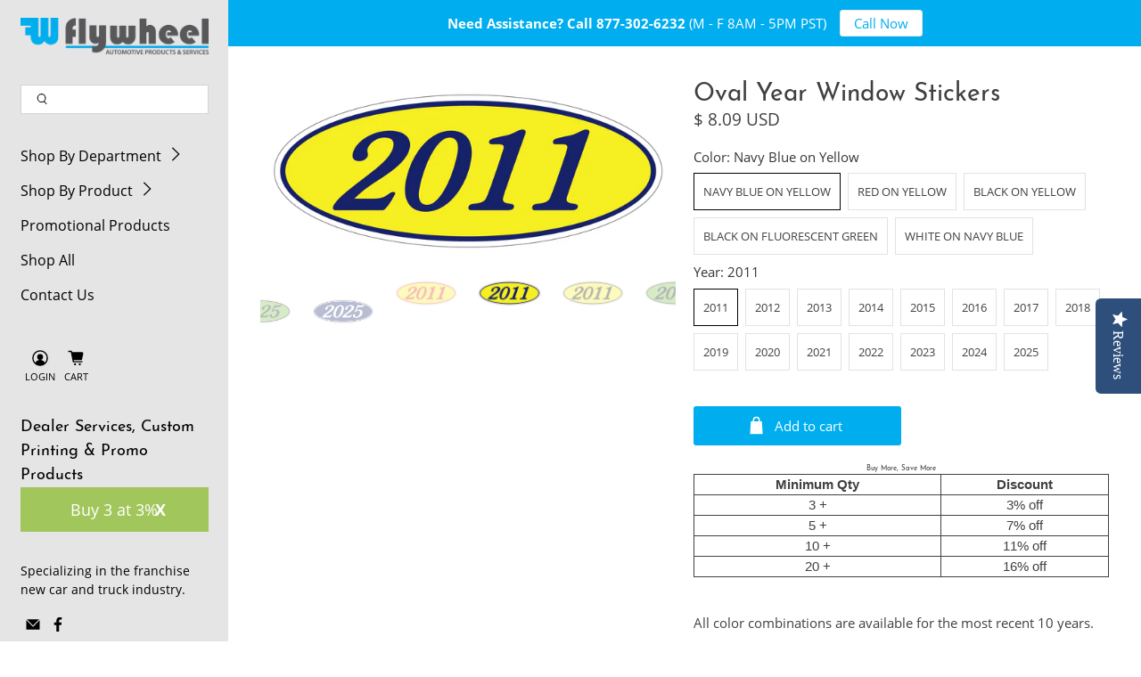

--- FILE ---
content_type: text/html; charset=utf-8
request_url: https://flywheelnw.com/products/oval-year-window-stickers
body_size: 47606
content:


 <!doctype html>
<html class="no-js no-touch" lang="en">
<head> <meta charset="utf-8"> <meta http-equiv="cleartype" content="on"> <meta name="robots" content="index,follow"> <meta name="viewport" content="width=device-width,initial-scale=1"> <meta name="theme-color" content="#ffffff"> <link rel="canonical" href="https://flywheelnw.com/products/oval-year-window-stickers"><title>Oval Year Window Stickers – Removable Vinyl, 14&quot; x 5.5&quot; - flywheelnw.com</title> <!-- DNS prefetches --> <link rel="dns-prefetch" href="https://cdn.shopify.com"> <link rel="dns-prefetch" href="https://fonts.shopify.com"> <link rel="dns-prefetch" href="https://monorail-edge.shopifysvc.com"> <link rel="dns-prefetch" href="https://ajax.googleapis.com"> <!-- Preconnects --> <link rel="preconnect" href="https://cdn.shopify.com" crossorigin> <link rel="preconnect" href="https://fonts.shopify.com" crossorigin> <link rel="preconnect" href="https://monorail-edge.shopifysvc.com"> <link rel="preconnect" href="https://ajax.googleapis.com"> <!-- Preloads --> <!-- Preload CSS --> <link rel="preload" href="//flywheelnw.com/cdn/shop/t/23/assets/fancybox.css?v=30466120580444283401727199988" as="style"> <link rel="preload" href="//flywheelnw.com/cdn/shop/t/23/assets/styles.css?v=52938436781561186811727200469" as="style"> <!-- Preload JS --> <link rel="preload" href="https://ajax.googleapis.com/ajax/libs/jquery/3.6.0/jquery.min.js" as="script"> <link rel="preload" href="//flywheelnw.com/cdn/shop/t/23/assets/vendors.js?v=11282825012671617991727199988" as="script"> <link rel="preload" href="//flywheelnw.com/cdn/shop/t/23/assets/utilities.js?v=160374928794843964101727199988" as="script"> <link rel="preload" href="//flywheelnw.com/cdn/shop/t/23/assets/app.js?v=136027531017419800571727199988" as="script"> <!-- CSS for Flex --> <link rel="stylesheet" href="//flywheelnw.com/cdn/shop/t/23/assets/fancybox.css?v=30466120580444283401727199988"> <link rel="stylesheet" href="//flywheelnw.com/cdn/shop/t/23/assets/styles.css?v=52938436781561186811727200469"> <script>
    window.PXUTheme = window.PXUTheme || {};
    window.PXUTheme.version = '3.2.0';
    window.PXUTheme.name = 'Flex';</script> <script>
    

window.PXUTheme = window.PXUTheme || {};


window.PXUTheme.info = {
  name: 'Flex',
  version: '3.0.0'
}


window.PXUTheme.currency = {};
window.PXUTheme.currency.show_multiple_currencies = false;
window.PXUTheme.currency.presentment_currency = "USD";
window.PXUTheme.currency.default_currency = "USD";
window.PXUTheme.currency.display_format = "money_with_currency_format";
window.PXUTheme.currency.money_format = "$ {{amount}} USD";
window.PXUTheme.currency.money_format_no_currency = "$ {{amount}}";
window.PXUTheme.currency.money_format_currency = "$ {{amount}} USD";
window.PXUTheme.currency.native_multi_currency = false;
window.PXUTheme.currency.iso_code = "USD";
window.PXUTheme.currency.symbol = "$";



window.PXUTheme.allCountryOptionTags = "\u003coption value=\"United States\" data-provinces=\"[[\u0026quot;Alabama\u0026quot;,\u0026quot;Alabama\u0026quot;],[\u0026quot;Alaska\u0026quot;,\u0026quot;Alaska\u0026quot;],[\u0026quot;American Samoa\u0026quot;,\u0026quot;American Samoa\u0026quot;],[\u0026quot;Arizona\u0026quot;,\u0026quot;Arizona\u0026quot;],[\u0026quot;Arkansas\u0026quot;,\u0026quot;Arkansas\u0026quot;],[\u0026quot;Armed Forces Americas\u0026quot;,\u0026quot;Armed Forces Americas\u0026quot;],[\u0026quot;Armed Forces Europe\u0026quot;,\u0026quot;Armed Forces Europe\u0026quot;],[\u0026quot;Armed Forces Pacific\u0026quot;,\u0026quot;Armed Forces Pacific\u0026quot;],[\u0026quot;California\u0026quot;,\u0026quot;California\u0026quot;],[\u0026quot;Colorado\u0026quot;,\u0026quot;Colorado\u0026quot;],[\u0026quot;Connecticut\u0026quot;,\u0026quot;Connecticut\u0026quot;],[\u0026quot;Delaware\u0026quot;,\u0026quot;Delaware\u0026quot;],[\u0026quot;District of Columbia\u0026quot;,\u0026quot;Washington DC\u0026quot;],[\u0026quot;Federated States of Micronesia\u0026quot;,\u0026quot;Micronesia\u0026quot;],[\u0026quot;Florida\u0026quot;,\u0026quot;Florida\u0026quot;],[\u0026quot;Georgia\u0026quot;,\u0026quot;Georgia\u0026quot;],[\u0026quot;Guam\u0026quot;,\u0026quot;Guam\u0026quot;],[\u0026quot;Hawaii\u0026quot;,\u0026quot;Hawaii\u0026quot;],[\u0026quot;Idaho\u0026quot;,\u0026quot;Idaho\u0026quot;],[\u0026quot;Illinois\u0026quot;,\u0026quot;Illinois\u0026quot;],[\u0026quot;Indiana\u0026quot;,\u0026quot;Indiana\u0026quot;],[\u0026quot;Iowa\u0026quot;,\u0026quot;Iowa\u0026quot;],[\u0026quot;Kansas\u0026quot;,\u0026quot;Kansas\u0026quot;],[\u0026quot;Kentucky\u0026quot;,\u0026quot;Kentucky\u0026quot;],[\u0026quot;Louisiana\u0026quot;,\u0026quot;Louisiana\u0026quot;],[\u0026quot;Maine\u0026quot;,\u0026quot;Maine\u0026quot;],[\u0026quot;Marshall Islands\u0026quot;,\u0026quot;Marshall Islands\u0026quot;],[\u0026quot;Maryland\u0026quot;,\u0026quot;Maryland\u0026quot;],[\u0026quot;Massachusetts\u0026quot;,\u0026quot;Massachusetts\u0026quot;],[\u0026quot;Michigan\u0026quot;,\u0026quot;Michigan\u0026quot;],[\u0026quot;Minnesota\u0026quot;,\u0026quot;Minnesota\u0026quot;],[\u0026quot;Mississippi\u0026quot;,\u0026quot;Mississippi\u0026quot;],[\u0026quot;Missouri\u0026quot;,\u0026quot;Missouri\u0026quot;],[\u0026quot;Montana\u0026quot;,\u0026quot;Montana\u0026quot;],[\u0026quot;Nebraska\u0026quot;,\u0026quot;Nebraska\u0026quot;],[\u0026quot;Nevada\u0026quot;,\u0026quot;Nevada\u0026quot;],[\u0026quot;New Hampshire\u0026quot;,\u0026quot;New Hampshire\u0026quot;],[\u0026quot;New Jersey\u0026quot;,\u0026quot;New Jersey\u0026quot;],[\u0026quot;New Mexico\u0026quot;,\u0026quot;New Mexico\u0026quot;],[\u0026quot;New York\u0026quot;,\u0026quot;New York\u0026quot;],[\u0026quot;North Carolina\u0026quot;,\u0026quot;North Carolina\u0026quot;],[\u0026quot;North Dakota\u0026quot;,\u0026quot;North Dakota\u0026quot;],[\u0026quot;Northern Mariana Islands\u0026quot;,\u0026quot;Northern Mariana Islands\u0026quot;],[\u0026quot;Ohio\u0026quot;,\u0026quot;Ohio\u0026quot;],[\u0026quot;Oklahoma\u0026quot;,\u0026quot;Oklahoma\u0026quot;],[\u0026quot;Oregon\u0026quot;,\u0026quot;Oregon\u0026quot;],[\u0026quot;Palau\u0026quot;,\u0026quot;Palau\u0026quot;],[\u0026quot;Pennsylvania\u0026quot;,\u0026quot;Pennsylvania\u0026quot;],[\u0026quot;Puerto Rico\u0026quot;,\u0026quot;Puerto Rico\u0026quot;],[\u0026quot;Rhode Island\u0026quot;,\u0026quot;Rhode Island\u0026quot;],[\u0026quot;South Carolina\u0026quot;,\u0026quot;South Carolina\u0026quot;],[\u0026quot;South Dakota\u0026quot;,\u0026quot;South Dakota\u0026quot;],[\u0026quot;Tennessee\u0026quot;,\u0026quot;Tennessee\u0026quot;],[\u0026quot;Texas\u0026quot;,\u0026quot;Texas\u0026quot;],[\u0026quot;Utah\u0026quot;,\u0026quot;Utah\u0026quot;],[\u0026quot;Vermont\u0026quot;,\u0026quot;Vermont\u0026quot;],[\u0026quot;Virgin Islands\u0026quot;,\u0026quot;U.S. Virgin Islands\u0026quot;],[\u0026quot;Virginia\u0026quot;,\u0026quot;Virginia\u0026quot;],[\u0026quot;Washington\u0026quot;,\u0026quot;Washington\u0026quot;],[\u0026quot;West Virginia\u0026quot;,\u0026quot;West Virginia\u0026quot;],[\u0026quot;Wisconsin\u0026quot;,\u0026quot;Wisconsin\u0026quot;],[\u0026quot;Wyoming\u0026quot;,\u0026quot;Wyoming\u0026quot;]]\"\u003eUnited States\u003c\/option\u003e\n\u003coption value=\"---\" data-provinces=\"[]\"\u003e---\u003c\/option\u003e\n\u003coption value=\"Afghanistan\" data-provinces=\"[]\"\u003eAfghanistan\u003c\/option\u003e\n\u003coption value=\"Aland Islands\" data-provinces=\"[]\"\u003eÅland Islands\u003c\/option\u003e\n\u003coption value=\"Albania\" data-provinces=\"[]\"\u003eAlbania\u003c\/option\u003e\n\u003coption value=\"Algeria\" data-provinces=\"[]\"\u003eAlgeria\u003c\/option\u003e\n\u003coption value=\"Andorra\" data-provinces=\"[]\"\u003eAndorra\u003c\/option\u003e\n\u003coption value=\"Angola\" data-provinces=\"[]\"\u003eAngola\u003c\/option\u003e\n\u003coption value=\"Anguilla\" data-provinces=\"[]\"\u003eAnguilla\u003c\/option\u003e\n\u003coption value=\"Antigua And Barbuda\" data-provinces=\"[]\"\u003eAntigua \u0026 Barbuda\u003c\/option\u003e\n\u003coption value=\"Argentina\" data-provinces=\"[[\u0026quot;Buenos Aires\u0026quot;,\u0026quot;Buenos Aires Province\u0026quot;],[\u0026quot;Catamarca\u0026quot;,\u0026quot;Catamarca\u0026quot;],[\u0026quot;Chaco\u0026quot;,\u0026quot;Chaco\u0026quot;],[\u0026quot;Chubut\u0026quot;,\u0026quot;Chubut\u0026quot;],[\u0026quot;Ciudad Autónoma de Buenos Aires\u0026quot;,\u0026quot;Buenos Aires (Autonomous City)\u0026quot;],[\u0026quot;Corrientes\u0026quot;,\u0026quot;Corrientes\u0026quot;],[\u0026quot;Córdoba\u0026quot;,\u0026quot;Córdoba\u0026quot;],[\u0026quot;Entre Ríos\u0026quot;,\u0026quot;Entre Ríos\u0026quot;],[\u0026quot;Formosa\u0026quot;,\u0026quot;Formosa\u0026quot;],[\u0026quot;Jujuy\u0026quot;,\u0026quot;Jujuy\u0026quot;],[\u0026quot;La Pampa\u0026quot;,\u0026quot;La Pampa\u0026quot;],[\u0026quot;La Rioja\u0026quot;,\u0026quot;La Rioja\u0026quot;],[\u0026quot;Mendoza\u0026quot;,\u0026quot;Mendoza\u0026quot;],[\u0026quot;Misiones\u0026quot;,\u0026quot;Misiones\u0026quot;],[\u0026quot;Neuquén\u0026quot;,\u0026quot;Neuquén\u0026quot;],[\u0026quot;Río Negro\u0026quot;,\u0026quot;Río Negro\u0026quot;],[\u0026quot;Salta\u0026quot;,\u0026quot;Salta\u0026quot;],[\u0026quot;San Juan\u0026quot;,\u0026quot;San Juan\u0026quot;],[\u0026quot;San Luis\u0026quot;,\u0026quot;San Luis\u0026quot;],[\u0026quot;Santa Cruz\u0026quot;,\u0026quot;Santa Cruz\u0026quot;],[\u0026quot;Santa Fe\u0026quot;,\u0026quot;Santa Fe\u0026quot;],[\u0026quot;Santiago Del Estero\u0026quot;,\u0026quot;Santiago del Estero\u0026quot;],[\u0026quot;Tierra Del Fuego\u0026quot;,\u0026quot;Tierra del Fuego\u0026quot;],[\u0026quot;Tucumán\u0026quot;,\u0026quot;Tucumán\u0026quot;]]\"\u003eArgentina\u003c\/option\u003e\n\u003coption value=\"Armenia\" data-provinces=\"[]\"\u003eArmenia\u003c\/option\u003e\n\u003coption value=\"Aruba\" data-provinces=\"[]\"\u003eAruba\u003c\/option\u003e\n\u003coption value=\"Ascension Island\" data-provinces=\"[]\"\u003eAscension Island\u003c\/option\u003e\n\u003coption value=\"Australia\" data-provinces=\"[[\u0026quot;Australian Capital Territory\u0026quot;,\u0026quot;Australian Capital Territory\u0026quot;],[\u0026quot;New South Wales\u0026quot;,\u0026quot;New South Wales\u0026quot;],[\u0026quot;Northern Territory\u0026quot;,\u0026quot;Northern Territory\u0026quot;],[\u0026quot;Queensland\u0026quot;,\u0026quot;Queensland\u0026quot;],[\u0026quot;South Australia\u0026quot;,\u0026quot;South Australia\u0026quot;],[\u0026quot;Tasmania\u0026quot;,\u0026quot;Tasmania\u0026quot;],[\u0026quot;Victoria\u0026quot;,\u0026quot;Victoria\u0026quot;],[\u0026quot;Western Australia\u0026quot;,\u0026quot;Western Australia\u0026quot;]]\"\u003eAustralia\u003c\/option\u003e\n\u003coption value=\"Austria\" data-provinces=\"[]\"\u003eAustria\u003c\/option\u003e\n\u003coption value=\"Azerbaijan\" data-provinces=\"[]\"\u003eAzerbaijan\u003c\/option\u003e\n\u003coption value=\"Bahamas\" data-provinces=\"[]\"\u003eBahamas\u003c\/option\u003e\n\u003coption value=\"Bahrain\" data-provinces=\"[]\"\u003eBahrain\u003c\/option\u003e\n\u003coption value=\"Bangladesh\" data-provinces=\"[]\"\u003eBangladesh\u003c\/option\u003e\n\u003coption value=\"Barbados\" data-provinces=\"[]\"\u003eBarbados\u003c\/option\u003e\n\u003coption value=\"Belarus\" data-provinces=\"[]\"\u003eBelarus\u003c\/option\u003e\n\u003coption value=\"Belgium\" data-provinces=\"[]\"\u003eBelgium\u003c\/option\u003e\n\u003coption value=\"Belize\" data-provinces=\"[]\"\u003eBelize\u003c\/option\u003e\n\u003coption value=\"Benin\" data-provinces=\"[]\"\u003eBenin\u003c\/option\u003e\n\u003coption value=\"Bermuda\" data-provinces=\"[]\"\u003eBermuda\u003c\/option\u003e\n\u003coption value=\"Bhutan\" data-provinces=\"[]\"\u003eBhutan\u003c\/option\u003e\n\u003coption value=\"Bolivia\" data-provinces=\"[]\"\u003eBolivia\u003c\/option\u003e\n\u003coption value=\"Bosnia And Herzegovina\" data-provinces=\"[]\"\u003eBosnia \u0026 Herzegovina\u003c\/option\u003e\n\u003coption value=\"Botswana\" data-provinces=\"[]\"\u003eBotswana\u003c\/option\u003e\n\u003coption value=\"Brazil\" data-provinces=\"[[\u0026quot;Acre\u0026quot;,\u0026quot;Acre\u0026quot;],[\u0026quot;Alagoas\u0026quot;,\u0026quot;Alagoas\u0026quot;],[\u0026quot;Amapá\u0026quot;,\u0026quot;Amapá\u0026quot;],[\u0026quot;Amazonas\u0026quot;,\u0026quot;Amazonas\u0026quot;],[\u0026quot;Bahia\u0026quot;,\u0026quot;Bahia\u0026quot;],[\u0026quot;Ceará\u0026quot;,\u0026quot;Ceará\u0026quot;],[\u0026quot;Distrito Federal\u0026quot;,\u0026quot;Federal District\u0026quot;],[\u0026quot;Espírito Santo\u0026quot;,\u0026quot;Espírito Santo\u0026quot;],[\u0026quot;Goiás\u0026quot;,\u0026quot;Goiás\u0026quot;],[\u0026quot;Maranhão\u0026quot;,\u0026quot;Maranhão\u0026quot;],[\u0026quot;Mato Grosso\u0026quot;,\u0026quot;Mato Grosso\u0026quot;],[\u0026quot;Mato Grosso do Sul\u0026quot;,\u0026quot;Mato Grosso do Sul\u0026quot;],[\u0026quot;Minas Gerais\u0026quot;,\u0026quot;Minas Gerais\u0026quot;],[\u0026quot;Paraná\u0026quot;,\u0026quot;Paraná\u0026quot;],[\u0026quot;Paraíba\u0026quot;,\u0026quot;Paraíba\u0026quot;],[\u0026quot;Pará\u0026quot;,\u0026quot;Pará\u0026quot;],[\u0026quot;Pernambuco\u0026quot;,\u0026quot;Pernambuco\u0026quot;],[\u0026quot;Piauí\u0026quot;,\u0026quot;Piauí\u0026quot;],[\u0026quot;Rio Grande do Norte\u0026quot;,\u0026quot;Rio Grande do Norte\u0026quot;],[\u0026quot;Rio Grande do Sul\u0026quot;,\u0026quot;Rio Grande do Sul\u0026quot;],[\u0026quot;Rio de Janeiro\u0026quot;,\u0026quot;Rio de Janeiro\u0026quot;],[\u0026quot;Rondônia\u0026quot;,\u0026quot;Rondônia\u0026quot;],[\u0026quot;Roraima\u0026quot;,\u0026quot;Roraima\u0026quot;],[\u0026quot;Santa Catarina\u0026quot;,\u0026quot;Santa Catarina\u0026quot;],[\u0026quot;Sergipe\u0026quot;,\u0026quot;Sergipe\u0026quot;],[\u0026quot;São Paulo\u0026quot;,\u0026quot;São Paulo\u0026quot;],[\u0026quot;Tocantins\u0026quot;,\u0026quot;Tocantins\u0026quot;]]\"\u003eBrazil\u003c\/option\u003e\n\u003coption value=\"British Indian Ocean Territory\" data-provinces=\"[]\"\u003eBritish Indian Ocean Territory\u003c\/option\u003e\n\u003coption value=\"Virgin Islands, British\" data-provinces=\"[]\"\u003eBritish Virgin Islands\u003c\/option\u003e\n\u003coption value=\"Brunei\" data-provinces=\"[]\"\u003eBrunei\u003c\/option\u003e\n\u003coption value=\"Bulgaria\" data-provinces=\"[]\"\u003eBulgaria\u003c\/option\u003e\n\u003coption value=\"Burkina Faso\" data-provinces=\"[]\"\u003eBurkina Faso\u003c\/option\u003e\n\u003coption value=\"Burundi\" data-provinces=\"[]\"\u003eBurundi\u003c\/option\u003e\n\u003coption value=\"Cambodia\" data-provinces=\"[]\"\u003eCambodia\u003c\/option\u003e\n\u003coption value=\"Republic of Cameroon\" data-provinces=\"[]\"\u003eCameroon\u003c\/option\u003e\n\u003coption value=\"Canada\" data-provinces=\"[[\u0026quot;Alberta\u0026quot;,\u0026quot;Alberta\u0026quot;],[\u0026quot;British Columbia\u0026quot;,\u0026quot;British Columbia\u0026quot;],[\u0026quot;Manitoba\u0026quot;,\u0026quot;Manitoba\u0026quot;],[\u0026quot;New Brunswick\u0026quot;,\u0026quot;New Brunswick\u0026quot;],[\u0026quot;Newfoundland and Labrador\u0026quot;,\u0026quot;Newfoundland and Labrador\u0026quot;],[\u0026quot;Northwest Territories\u0026quot;,\u0026quot;Northwest Territories\u0026quot;],[\u0026quot;Nova Scotia\u0026quot;,\u0026quot;Nova Scotia\u0026quot;],[\u0026quot;Nunavut\u0026quot;,\u0026quot;Nunavut\u0026quot;],[\u0026quot;Ontario\u0026quot;,\u0026quot;Ontario\u0026quot;],[\u0026quot;Prince Edward Island\u0026quot;,\u0026quot;Prince Edward Island\u0026quot;],[\u0026quot;Quebec\u0026quot;,\u0026quot;Quebec\u0026quot;],[\u0026quot;Saskatchewan\u0026quot;,\u0026quot;Saskatchewan\u0026quot;],[\u0026quot;Yukon\u0026quot;,\u0026quot;Yukon\u0026quot;]]\"\u003eCanada\u003c\/option\u003e\n\u003coption value=\"Cape Verde\" data-provinces=\"[]\"\u003eCape Verde\u003c\/option\u003e\n\u003coption value=\"Caribbean Netherlands\" data-provinces=\"[]\"\u003eCaribbean Netherlands\u003c\/option\u003e\n\u003coption value=\"Cayman Islands\" data-provinces=\"[]\"\u003eCayman Islands\u003c\/option\u003e\n\u003coption value=\"Central African Republic\" data-provinces=\"[]\"\u003eCentral African Republic\u003c\/option\u003e\n\u003coption value=\"Chad\" data-provinces=\"[]\"\u003eChad\u003c\/option\u003e\n\u003coption value=\"Chile\" data-provinces=\"[[\u0026quot;Antofagasta\u0026quot;,\u0026quot;Antofagasta\u0026quot;],[\u0026quot;Araucanía\u0026quot;,\u0026quot;Araucanía\u0026quot;],[\u0026quot;Arica and Parinacota\u0026quot;,\u0026quot;Arica y Parinacota\u0026quot;],[\u0026quot;Atacama\u0026quot;,\u0026quot;Atacama\u0026quot;],[\u0026quot;Aysén\u0026quot;,\u0026quot;Aysén\u0026quot;],[\u0026quot;Biobío\u0026quot;,\u0026quot;Bío Bío\u0026quot;],[\u0026quot;Coquimbo\u0026quot;,\u0026quot;Coquimbo\u0026quot;],[\u0026quot;Los Lagos\u0026quot;,\u0026quot;Los Lagos\u0026quot;],[\u0026quot;Los Ríos\u0026quot;,\u0026quot;Los Ríos\u0026quot;],[\u0026quot;Magallanes\u0026quot;,\u0026quot;Magallanes Region\u0026quot;],[\u0026quot;Maule\u0026quot;,\u0026quot;Maule\u0026quot;],[\u0026quot;O\u0026#39;Higgins\u0026quot;,\u0026quot;Libertador General Bernardo O’Higgins\u0026quot;],[\u0026quot;Santiago\u0026quot;,\u0026quot;Santiago Metropolitan\u0026quot;],[\u0026quot;Tarapacá\u0026quot;,\u0026quot;Tarapacá\u0026quot;],[\u0026quot;Valparaíso\u0026quot;,\u0026quot;Valparaíso\u0026quot;],[\u0026quot;Ñuble\u0026quot;,\u0026quot;Ñuble\u0026quot;]]\"\u003eChile\u003c\/option\u003e\n\u003coption value=\"China\" data-provinces=\"[[\u0026quot;Anhui\u0026quot;,\u0026quot;Anhui\u0026quot;],[\u0026quot;Beijing\u0026quot;,\u0026quot;Beijing\u0026quot;],[\u0026quot;Chongqing\u0026quot;,\u0026quot;Chongqing\u0026quot;],[\u0026quot;Fujian\u0026quot;,\u0026quot;Fujian\u0026quot;],[\u0026quot;Gansu\u0026quot;,\u0026quot;Gansu\u0026quot;],[\u0026quot;Guangdong\u0026quot;,\u0026quot;Guangdong\u0026quot;],[\u0026quot;Guangxi\u0026quot;,\u0026quot;Guangxi\u0026quot;],[\u0026quot;Guizhou\u0026quot;,\u0026quot;Guizhou\u0026quot;],[\u0026quot;Hainan\u0026quot;,\u0026quot;Hainan\u0026quot;],[\u0026quot;Hebei\u0026quot;,\u0026quot;Hebei\u0026quot;],[\u0026quot;Heilongjiang\u0026quot;,\u0026quot;Heilongjiang\u0026quot;],[\u0026quot;Henan\u0026quot;,\u0026quot;Henan\u0026quot;],[\u0026quot;Hubei\u0026quot;,\u0026quot;Hubei\u0026quot;],[\u0026quot;Hunan\u0026quot;,\u0026quot;Hunan\u0026quot;],[\u0026quot;Inner Mongolia\u0026quot;,\u0026quot;Inner Mongolia\u0026quot;],[\u0026quot;Jiangsu\u0026quot;,\u0026quot;Jiangsu\u0026quot;],[\u0026quot;Jiangxi\u0026quot;,\u0026quot;Jiangxi\u0026quot;],[\u0026quot;Jilin\u0026quot;,\u0026quot;Jilin\u0026quot;],[\u0026quot;Liaoning\u0026quot;,\u0026quot;Liaoning\u0026quot;],[\u0026quot;Ningxia\u0026quot;,\u0026quot;Ningxia\u0026quot;],[\u0026quot;Qinghai\u0026quot;,\u0026quot;Qinghai\u0026quot;],[\u0026quot;Shaanxi\u0026quot;,\u0026quot;Shaanxi\u0026quot;],[\u0026quot;Shandong\u0026quot;,\u0026quot;Shandong\u0026quot;],[\u0026quot;Shanghai\u0026quot;,\u0026quot;Shanghai\u0026quot;],[\u0026quot;Shanxi\u0026quot;,\u0026quot;Shanxi\u0026quot;],[\u0026quot;Sichuan\u0026quot;,\u0026quot;Sichuan\u0026quot;],[\u0026quot;Tianjin\u0026quot;,\u0026quot;Tianjin\u0026quot;],[\u0026quot;Xinjiang\u0026quot;,\u0026quot;Xinjiang\u0026quot;],[\u0026quot;Xizang\u0026quot;,\u0026quot;Tibet\u0026quot;],[\u0026quot;Yunnan\u0026quot;,\u0026quot;Yunnan\u0026quot;],[\u0026quot;Zhejiang\u0026quot;,\u0026quot;Zhejiang\u0026quot;]]\"\u003eChina\u003c\/option\u003e\n\u003coption value=\"Christmas Island\" data-provinces=\"[]\"\u003eChristmas Island\u003c\/option\u003e\n\u003coption value=\"Cocos (Keeling) Islands\" data-provinces=\"[]\"\u003eCocos (Keeling) Islands\u003c\/option\u003e\n\u003coption value=\"Colombia\" data-provinces=\"[[\u0026quot;Amazonas\u0026quot;,\u0026quot;Amazonas\u0026quot;],[\u0026quot;Antioquia\u0026quot;,\u0026quot;Antioquia\u0026quot;],[\u0026quot;Arauca\u0026quot;,\u0026quot;Arauca\u0026quot;],[\u0026quot;Atlántico\u0026quot;,\u0026quot;Atlántico\u0026quot;],[\u0026quot;Bogotá, D.C.\u0026quot;,\u0026quot;Capital District\u0026quot;],[\u0026quot;Bolívar\u0026quot;,\u0026quot;Bolívar\u0026quot;],[\u0026quot;Boyacá\u0026quot;,\u0026quot;Boyacá\u0026quot;],[\u0026quot;Caldas\u0026quot;,\u0026quot;Caldas\u0026quot;],[\u0026quot;Caquetá\u0026quot;,\u0026quot;Caquetá\u0026quot;],[\u0026quot;Casanare\u0026quot;,\u0026quot;Casanare\u0026quot;],[\u0026quot;Cauca\u0026quot;,\u0026quot;Cauca\u0026quot;],[\u0026quot;Cesar\u0026quot;,\u0026quot;Cesar\u0026quot;],[\u0026quot;Chocó\u0026quot;,\u0026quot;Chocó\u0026quot;],[\u0026quot;Cundinamarca\u0026quot;,\u0026quot;Cundinamarca\u0026quot;],[\u0026quot;Córdoba\u0026quot;,\u0026quot;Córdoba\u0026quot;],[\u0026quot;Guainía\u0026quot;,\u0026quot;Guainía\u0026quot;],[\u0026quot;Guaviare\u0026quot;,\u0026quot;Guaviare\u0026quot;],[\u0026quot;Huila\u0026quot;,\u0026quot;Huila\u0026quot;],[\u0026quot;La Guajira\u0026quot;,\u0026quot;La Guajira\u0026quot;],[\u0026quot;Magdalena\u0026quot;,\u0026quot;Magdalena\u0026quot;],[\u0026quot;Meta\u0026quot;,\u0026quot;Meta\u0026quot;],[\u0026quot;Nariño\u0026quot;,\u0026quot;Nariño\u0026quot;],[\u0026quot;Norte de Santander\u0026quot;,\u0026quot;Norte de Santander\u0026quot;],[\u0026quot;Putumayo\u0026quot;,\u0026quot;Putumayo\u0026quot;],[\u0026quot;Quindío\u0026quot;,\u0026quot;Quindío\u0026quot;],[\u0026quot;Risaralda\u0026quot;,\u0026quot;Risaralda\u0026quot;],[\u0026quot;San Andrés, Providencia y Santa Catalina\u0026quot;,\u0026quot;San Andrés \\u0026 Providencia\u0026quot;],[\u0026quot;Santander\u0026quot;,\u0026quot;Santander\u0026quot;],[\u0026quot;Sucre\u0026quot;,\u0026quot;Sucre\u0026quot;],[\u0026quot;Tolima\u0026quot;,\u0026quot;Tolima\u0026quot;],[\u0026quot;Valle del Cauca\u0026quot;,\u0026quot;Valle del Cauca\u0026quot;],[\u0026quot;Vaupés\u0026quot;,\u0026quot;Vaupés\u0026quot;],[\u0026quot;Vichada\u0026quot;,\u0026quot;Vichada\u0026quot;]]\"\u003eColombia\u003c\/option\u003e\n\u003coption value=\"Comoros\" data-provinces=\"[]\"\u003eComoros\u003c\/option\u003e\n\u003coption value=\"Congo\" data-provinces=\"[]\"\u003eCongo - Brazzaville\u003c\/option\u003e\n\u003coption value=\"Congo, The Democratic Republic Of The\" data-provinces=\"[]\"\u003eCongo - Kinshasa\u003c\/option\u003e\n\u003coption value=\"Cook Islands\" data-provinces=\"[]\"\u003eCook Islands\u003c\/option\u003e\n\u003coption value=\"Costa Rica\" data-provinces=\"[[\u0026quot;Alajuela\u0026quot;,\u0026quot;Alajuela\u0026quot;],[\u0026quot;Cartago\u0026quot;,\u0026quot;Cartago\u0026quot;],[\u0026quot;Guanacaste\u0026quot;,\u0026quot;Guanacaste\u0026quot;],[\u0026quot;Heredia\u0026quot;,\u0026quot;Heredia\u0026quot;],[\u0026quot;Limón\u0026quot;,\u0026quot;Limón\u0026quot;],[\u0026quot;Puntarenas\u0026quot;,\u0026quot;Puntarenas\u0026quot;],[\u0026quot;San José\u0026quot;,\u0026quot;San José\u0026quot;]]\"\u003eCosta Rica\u003c\/option\u003e\n\u003coption value=\"Croatia\" data-provinces=\"[]\"\u003eCroatia\u003c\/option\u003e\n\u003coption value=\"Curaçao\" data-provinces=\"[]\"\u003eCuraçao\u003c\/option\u003e\n\u003coption value=\"Cyprus\" data-provinces=\"[]\"\u003eCyprus\u003c\/option\u003e\n\u003coption value=\"Czech Republic\" data-provinces=\"[]\"\u003eCzechia\u003c\/option\u003e\n\u003coption value=\"Côte d'Ivoire\" data-provinces=\"[]\"\u003eCôte d’Ivoire\u003c\/option\u003e\n\u003coption value=\"Denmark\" data-provinces=\"[]\"\u003eDenmark\u003c\/option\u003e\n\u003coption value=\"Djibouti\" data-provinces=\"[]\"\u003eDjibouti\u003c\/option\u003e\n\u003coption value=\"Dominica\" data-provinces=\"[]\"\u003eDominica\u003c\/option\u003e\n\u003coption value=\"Dominican Republic\" data-provinces=\"[]\"\u003eDominican Republic\u003c\/option\u003e\n\u003coption value=\"Ecuador\" data-provinces=\"[]\"\u003eEcuador\u003c\/option\u003e\n\u003coption value=\"Egypt\" data-provinces=\"[[\u0026quot;6th of October\u0026quot;,\u0026quot;6th of October\u0026quot;],[\u0026quot;Al Sharqia\u0026quot;,\u0026quot;Al Sharqia\u0026quot;],[\u0026quot;Alexandria\u0026quot;,\u0026quot;Alexandria\u0026quot;],[\u0026quot;Aswan\u0026quot;,\u0026quot;Aswan\u0026quot;],[\u0026quot;Asyut\u0026quot;,\u0026quot;Asyut\u0026quot;],[\u0026quot;Beheira\u0026quot;,\u0026quot;Beheira\u0026quot;],[\u0026quot;Beni Suef\u0026quot;,\u0026quot;Beni Suef\u0026quot;],[\u0026quot;Cairo\u0026quot;,\u0026quot;Cairo\u0026quot;],[\u0026quot;Dakahlia\u0026quot;,\u0026quot;Dakahlia\u0026quot;],[\u0026quot;Damietta\u0026quot;,\u0026quot;Damietta\u0026quot;],[\u0026quot;Faiyum\u0026quot;,\u0026quot;Faiyum\u0026quot;],[\u0026quot;Gharbia\u0026quot;,\u0026quot;Gharbia\u0026quot;],[\u0026quot;Giza\u0026quot;,\u0026quot;Giza\u0026quot;],[\u0026quot;Helwan\u0026quot;,\u0026quot;Helwan\u0026quot;],[\u0026quot;Ismailia\u0026quot;,\u0026quot;Ismailia\u0026quot;],[\u0026quot;Kafr el-Sheikh\u0026quot;,\u0026quot;Kafr el-Sheikh\u0026quot;],[\u0026quot;Luxor\u0026quot;,\u0026quot;Luxor\u0026quot;],[\u0026quot;Matrouh\u0026quot;,\u0026quot;Matrouh\u0026quot;],[\u0026quot;Minya\u0026quot;,\u0026quot;Minya\u0026quot;],[\u0026quot;Monufia\u0026quot;,\u0026quot;Monufia\u0026quot;],[\u0026quot;New Valley\u0026quot;,\u0026quot;New Valley\u0026quot;],[\u0026quot;North Sinai\u0026quot;,\u0026quot;North Sinai\u0026quot;],[\u0026quot;Port Said\u0026quot;,\u0026quot;Port Said\u0026quot;],[\u0026quot;Qalyubia\u0026quot;,\u0026quot;Qalyubia\u0026quot;],[\u0026quot;Qena\u0026quot;,\u0026quot;Qena\u0026quot;],[\u0026quot;Red Sea\u0026quot;,\u0026quot;Red Sea\u0026quot;],[\u0026quot;Sohag\u0026quot;,\u0026quot;Sohag\u0026quot;],[\u0026quot;South Sinai\u0026quot;,\u0026quot;South Sinai\u0026quot;],[\u0026quot;Suez\u0026quot;,\u0026quot;Suez\u0026quot;]]\"\u003eEgypt\u003c\/option\u003e\n\u003coption value=\"El Salvador\" data-provinces=\"[[\u0026quot;Ahuachapán\u0026quot;,\u0026quot;Ahuachapán\u0026quot;],[\u0026quot;Cabañas\u0026quot;,\u0026quot;Cabañas\u0026quot;],[\u0026quot;Chalatenango\u0026quot;,\u0026quot;Chalatenango\u0026quot;],[\u0026quot;Cuscatlán\u0026quot;,\u0026quot;Cuscatlán\u0026quot;],[\u0026quot;La Libertad\u0026quot;,\u0026quot;La Libertad\u0026quot;],[\u0026quot;La Paz\u0026quot;,\u0026quot;La Paz\u0026quot;],[\u0026quot;La Unión\u0026quot;,\u0026quot;La Unión\u0026quot;],[\u0026quot;Morazán\u0026quot;,\u0026quot;Morazán\u0026quot;],[\u0026quot;San Miguel\u0026quot;,\u0026quot;San Miguel\u0026quot;],[\u0026quot;San Salvador\u0026quot;,\u0026quot;San Salvador\u0026quot;],[\u0026quot;San Vicente\u0026quot;,\u0026quot;San Vicente\u0026quot;],[\u0026quot;Santa Ana\u0026quot;,\u0026quot;Santa Ana\u0026quot;],[\u0026quot;Sonsonate\u0026quot;,\u0026quot;Sonsonate\u0026quot;],[\u0026quot;Usulután\u0026quot;,\u0026quot;Usulután\u0026quot;]]\"\u003eEl Salvador\u003c\/option\u003e\n\u003coption value=\"Equatorial Guinea\" data-provinces=\"[]\"\u003eEquatorial Guinea\u003c\/option\u003e\n\u003coption value=\"Eritrea\" data-provinces=\"[]\"\u003eEritrea\u003c\/option\u003e\n\u003coption value=\"Estonia\" data-provinces=\"[]\"\u003eEstonia\u003c\/option\u003e\n\u003coption value=\"Eswatini\" data-provinces=\"[]\"\u003eEswatini\u003c\/option\u003e\n\u003coption value=\"Ethiopia\" data-provinces=\"[]\"\u003eEthiopia\u003c\/option\u003e\n\u003coption value=\"Falkland Islands (Malvinas)\" data-provinces=\"[]\"\u003eFalkland Islands\u003c\/option\u003e\n\u003coption value=\"Faroe Islands\" data-provinces=\"[]\"\u003eFaroe Islands\u003c\/option\u003e\n\u003coption value=\"Fiji\" data-provinces=\"[]\"\u003eFiji\u003c\/option\u003e\n\u003coption value=\"Finland\" data-provinces=\"[]\"\u003eFinland\u003c\/option\u003e\n\u003coption value=\"France\" data-provinces=\"[]\"\u003eFrance\u003c\/option\u003e\n\u003coption value=\"French Guiana\" data-provinces=\"[]\"\u003eFrench Guiana\u003c\/option\u003e\n\u003coption value=\"French Polynesia\" data-provinces=\"[]\"\u003eFrench Polynesia\u003c\/option\u003e\n\u003coption value=\"French Southern Territories\" data-provinces=\"[]\"\u003eFrench Southern Territories\u003c\/option\u003e\n\u003coption value=\"Gabon\" data-provinces=\"[]\"\u003eGabon\u003c\/option\u003e\n\u003coption value=\"Gambia\" data-provinces=\"[]\"\u003eGambia\u003c\/option\u003e\n\u003coption value=\"Georgia\" data-provinces=\"[]\"\u003eGeorgia\u003c\/option\u003e\n\u003coption value=\"Germany\" data-provinces=\"[]\"\u003eGermany\u003c\/option\u003e\n\u003coption value=\"Ghana\" data-provinces=\"[]\"\u003eGhana\u003c\/option\u003e\n\u003coption value=\"Gibraltar\" data-provinces=\"[]\"\u003eGibraltar\u003c\/option\u003e\n\u003coption value=\"Greece\" data-provinces=\"[]\"\u003eGreece\u003c\/option\u003e\n\u003coption value=\"Greenland\" data-provinces=\"[]\"\u003eGreenland\u003c\/option\u003e\n\u003coption value=\"Grenada\" data-provinces=\"[]\"\u003eGrenada\u003c\/option\u003e\n\u003coption value=\"Guadeloupe\" data-provinces=\"[]\"\u003eGuadeloupe\u003c\/option\u003e\n\u003coption value=\"Guatemala\" data-provinces=\"[[\u0026quot;Alta Verapaz\u0026quot;,\u0026quot;Alta Verapaz\u0026quot;],[\u0026quot;Baja Verapaz\u0026quot;,\u0026quot;Baja Verapaz\u0026quot;],[\u0026quot;Chimaltenango\u0026quot;,\u0026quot;Chimaltenango\u0026quot;],[\u0026quot;Chiquimula\u0026quot;,\u0026quot;Chiquimula\u0026quot;],[\u0026quot;El Progreso\u0026quot;,\u0026quot;El Progreso\u0026quot;],[\u0026quot;Escuintla\u0026quot;,\u0026quot;Escuintla\u0026quot;],[\u0026quot;Guatemala\u0026quot;,\u0026quot;Guatemala\u0026quot;],[\u0026quot;Huehuetenango\u0026quot;,\u0026quot;Huehuetenango\u0026quot;],[\u0026quot;Izabal\u0026quot;,\u0026quot;Izabal\u0026quot;],[\u0026quot;Jalapa\u0026quot;,\u0026quot;Jalapa\u0026quot;],[\u0026quot;Jutiapa\u0026quot;,\u0026quot;Jutiapa\u0026quot;],[\u0026quot;Petén\u0026quot;,\u0026quot;Petén\u0026quot;],[\u0026quot;Quetzaltenango\u0026quot;,\u0026quot;Quetzaltenango\u0026quot;],[\u0026quot;Quiché\u0026quot;,\u0026quot;Quiché\u0026quot;],[\u0026quot;Retalhuleu\u0026quot;,\u0026quot;Retalhuleu\u0026quot;],[\u0026quot;Sacatepéquez\u0026quot;,\u0026quot;Sacatepéquez\u0026quot;],[\u0026quot;San Marcos\u0026quot;,\u0026quot;San Marcos\u0026quot;],[\u0026quot;Santa Rosa\u0026quot;,\u0026quot;Santa Rosa\u0026quot;],[\u0026quot;Sololá\u0026quot;,\u0026quot;Sololá\u0026quot;],[\u0026quot;Suchitepéquez\u0026quot;,\u0026quot;Suchitepéquez\u0026quot;],[\u0026quot;Totonicapán\u0026quot;,\u0026quot;Totonicapán\u0026quot;],[\u0026quot;Zacapa\u0026quot;,\u0026quot;Zacapa\u0026quot;]]\"\u003eGuatemala\u003c\/option\u003e\n\u003coption value=\"Guernsey\" data-provinces=\"[]\"\u003eGuernsey\u003c\/option\u003e\n\u003coption value=\"Guinea\" data-provinces=\"[]\"\u003eGuinea\u003c\/option\u003e\n\u003coption value=\"Guinea Bissau\" data-provinces=\"[]\"\u003eGuinea-Bissau\u003c\/option\u003e\n\u003coption value=\"Guyana\" data-provinces=\"[]\"\u003eGuyana\u003c\/option\u003e\n\u003coption value=\"Haiti\" data-provinces=\"[]\"\u003eHaiti\u003c\/option\u003e\n\u003coption value=\"Honduras\" data-provinces=\"[]\"\u003eHonduras\u003c\/option\u003e\n\u003coption value=\"Hong Kong\" data-provinces=\"[[\u0026quot;Hong Kong Island\u0026quot;,\u0026quot;Hong Kong Island\u0026quot;],[\u0026quot;Kowloon\u0026quot;,\u0026quot;Kowloon\u0026quot;],[\u0026quot;New Territories\u0026quot;,\u0026quot;New Territories\u0026quot;]]\"\u003eHong Kong SAR\u003c\/option\u003e\n\u003coption value=\"Hungary\" data-provinces=\"[]\"\u003eHungary\u003c\/option\u003e\n\u003coption value=\"Iceland\" data-provinces=\"[]\"\u003eIceland\u003c\/option\u003e\n\u003coption value=\"India\" data-provinces=\"[[\u0026quot;Andaman and Nicobar Islands\u0026quot;,\u0026quot;Andaman and Nicobar Islands\u0026quot;],[\u0026quot;Andhra Pradesh\u0026quot;,\u0026quot;Andhra Pradesh\u0026quot;],[\u0026quot;Arunachal Pradesh\u0026quot;,\u0026quot;Arunachal Pradesh\u0026quot;],[\u0026quot;Assam\u0026quot;,\u0026quot;Assam\u0026quot;],[\u0026quot;Bihar\u0026quot;,\u0026quot;Bihar\u0026quot;],[\u0026quot;Chandigarh\u0026quot;,\u0026quot;Chandigarh\u0026quot;],[\u0026quot;Chhattisgarh\u0026quot;,\u0026quot;Chhattisgarh\u0026quot;],[\u0026quot;Dadra and Nagar Haveli\u0026quot;,\u0026quot;Dadra and Nagar Haveli\u0026quot;],[\u0026quot;Daman and Diu\u0026quot;,\u0026quot;Daman and Diu\u0026quot;],[\u0026quot;Delhi\u0026quot;,\u0026quot;Delhi\u0026quot;],[\u0026quot;Goa\u0026quot;,\u0026quot;Goa\u0026quot;],[\u0026quot;Gujarat\u0026quot;,\u0026quot;Gujarat\u0026quot;],[\u0026quot;Haryana\u0026quot;,\u0026quot;Haryana\u0026quot;],[\u0026quot;Himachal Pradesh\u0026quot;,\u0026quot;Himachal Pradesh\u0026quot;],[\u0026quot;Jammu and Kashmir\u0026quot;,\u0026quot;Jammu and Kashmir\u0026quot;],[\u0026quot;Jharkhand\u0026quot;,\u0026quot;Jharkhand\u0026quot;],[\u0026quot;Karnataka\u0026quot;,\u0026quot;Karnataka\u0026quot;],[\u0026quot;Kerala\u0026quot;,\u0026quot;Kerala\u0026quot;],[\u0026quot;Ladakh\u0026quot;,\u0026quot;Ladakh\u0026quot;],[\u0026quot;Lakshadweep\u0026quot;,\u0026quot;Lakshadweep\u0026quot;],[\u0026quot;Madhya Pradesh\u0026quot;,\u0026quot;Madhya Pradesh\u0026quot;],[\u0026quot;Maharashtra\u0026quot;,\u0026quot;Maharashtra\u0026quot;],[\u0026quot;Manipur\u0026quot;,\u0026quot;Manipur\u0026quot;],[\u0026quot;Meghalaya\u0026quot;,\u0026quot;Meghalaya\u0026quot;],[\u0026quot;Mizoram\u0026quot;,\u0026quot;Mizoram\u0026quot;],[\u0026quot;Nagaland\u0026quot;,\u0026quot;Nagaland\u0026quot;],[\u0026quot;Odisha\u0026quot;,\u0026quot;Odisha\u0026quot;],[\u0026quot;Puducherry\u0026quot;,\u0026quot;Puducherry\u0026quot;],[\u0026quot;Punjab\u0026quot;,\u0026quot;Punjab\u0026quot;],[\u0026quot;Rajasthan\u0026quot;,\u0026quot;Rajasthan\u0026quot;],[\u0026quot;Sikkim\u0026quot;,\u0026quot;Sikkim\u0026quot;],[\u0026quot;Tamil Nadu\u0026quot;,\u0026quot;Tamil Nadu\u0026quot;],[\u0026quot;Telangana\u0026quot;,\u0026quot;Telangana\u0026quot;],[\u0026quot;Tripura\u0026quot;,\u0026quot;Tripura\u0026quot;],[\u0026quot;Uttar Pradesh\u0026quot;,\u0026quot;Uttar Pradesh\u0026quot;],[\u0026quot;Uttarakhand\u0026quot;,\u0026quot;Uttarakhand\u0026quot;],[\u0026quot;West Bengal\u0026quot;,\u0026quot;West Bengal\u0026quot;]]\"\u003eIndia\u003c\/option\u003e\n\u003coption value=\"Indonesia\" data-provinces=\"[[\u0026quot;Aceh\u0026quot;,\u0026quot;Aceh\u0026quot;],[\u0026quot;Bali\u0026quot;,\u0026quot;Bali\u0026quot;],[\u0026quot;Bangka Belitung\u0026quot;,\u0026quot;Bangka–Belitung Islands\u0026quot;],[\u0026quot;Banten\u0026quot;,\u0026quot;Banten\u0026quot;],[\u0026quot;Bengkulu\u0026quot;,\u0026quot;Bengkulu\u0026quot;],[\u0026quot;Gorontalo\u0026quot;,\u0026quot;Gorontalo\u0026quot;],[\u0026quot;Jakarta\u0026quot;,\u0026quot;Jakarta\u0026quot;],[\u0026quot;Jambi\u0026quot;,\u0026quot;Jambi\u0026quot;],[\u0026quot;Jawa Barat\u0026quot;,\u0026quot;West Java\u0026quot;],[\u0026quot;Jawa Tengah\u0026quot;,\u0026quot;Central Java\u0026quot;],[\u0026quot;Jawa Timur\u0026quot;,\u0026quot;East Java\u0026quot;],[\u0026quot;Kalimantan Barat\u0026quot;,\u0026quot;West Kalimantan\u0026quot;],[\u0026quot;Kalimantan Selatan\u0026quot;,\u0026quot;South Kalimantan\u0026quot;],[\u0026quot;Kalimantan Tengah\u0026quot;,\u0026quot;Central Kalimantan\u0026quot;],[\u0026quot;Kalimantan Timur\u0026quot;,\u0026quot;East Kalimantan\u0026quot;],[\u0026quot;Kalimantan Utara\u0026quot;,\u0026quot;North Kalimantan\u0026quot;],[\u0026quot;Kepulauan Riau\u0026quot;,\u0026quot;Riau Islands\u0026quot;],[\u0026quot;Lampung\u0026quot;,\u0026quot;Lampung\u0026quot;],[\u0026quot;Maluku\u0026quot;,\u0026quot;Maluku\u0026quot;],[\u0026quot;Maluku Utara\u0026quot;,\u0026quot;North Maluku\u0026quot;],[\u0026quot;North Sumatra\u0026quot;,\u0026quot;North Sumatra\u0026quot;],[\u0026quot;Nusa Tenggara Barat\u0026quot;,\u0026quot;West Nusa Tenggara\u0026quot;],[\u0026quot;Nusa Tenggara Timur\u0026quot;,\u0026quot;East Nusa Tenggara\u0026quot;],[\u0026quot;Papua\u0026quot;,\u0026quot;Papua\u0026quot;],[\u0026quot;Papua Barat\u0026quot;,\u0026quot;West Papua\u0026quot;],[\u0026quot;Riau\u0026quot;,\u0026quot;Riau\u0026quot;],[\u0026quot;South Sumatra\u0026quot;,\u0026quot;South Sumatra\u0026quot;],[\u0026quot;Sulawesi Barat\u0026quot;,\u0026quot;West Sulawesi\u0026quot;],[\u0026quot;Sulawesi Selatan\u0026quot;,\u0026quot;South Sulawesi\u0026quot;],[\u0026quot;Sulawesi Tengah\u0026quot;,\u0026quot;Central Sulawesi\u0026quot;],[\u0026quot;Sulawesi Tenggara\u0026quot;,\u0026quot;Southeast Sulawesi\u0026quot;],[\u0026quot;Sulawesi Utara\u0026quot;,\u0026quot;North Sulawesi\u0026quot;],[\u0026quot;West Sumatra\u0026quot;,\u0026quot;West Sumatra\u0026quot;],[\u0026quot;Yogyakarta\u0026quot;,\u0026quot;Yogyakarta\u0026quot;]]\"\u003eIndonesia\u003c\/option\u003e\n\u003coption value=\"Iraq\" data-provinces=\"[]\"\u003eIraq\u003c\/option\u003e\n\u003coption value=\"Ireland\" data-provinces=\"[[\u0026quot;Carlow\u0026quot;,\u0026quot;Carlow\u0026quot;],[\u0026quot;Cavan\u0026quot;,\u0026quot;Cavan\u0026quot;],[\u0026quot;Clare\u0026quot;,\u0026quot;Clare\u0026quot;],[\u0026quot;Cork\u0026quot;,\u0026quot;Cork\u0026quot;],[\u0026quot;Donegal\u0026quot;,\u0026quot;Donegal\u0026quot;],[\u0026quot;Dublin\u0026quot;,\u0026quot;Dublin\u0026quot;],[\u0026quot;Galway\u0026quot;,\u0026quot;Galway\u0026quot;],[\u0026quot;Kerry\u0026quot;,\u0026quot;Kerry\u0026quot;],[\u0026quot;Kildare\u0026quot;,\u0026quot;Kildare\u0026quot;],[\u0026quot;Kilkenny\u0026quot;,\u0026quot;Kilkenny\u0026quot;],[\u0026quot;Laois\u0026quot;,\u0026quot;Laois\u0026quot;],[\u0026quot;Leitrim\u0026quot;,\u0026quot;Leitrim\u0026quot;],[\u0026quot;Limerick\u0026quot;,\u0026quot;Limerick\u0026quot;],[\u0026quot;Longford\u0026quot;,\u0026quot;Longford\u0026quot;],[\u0026quot;Louth\u0026quot;,\u0026quot;Louth\u0026quot;],[\u0026quot;Mayo\u0026quot;,\u0026quot;Mayo\u0026quot;],[\u0026quot;Meath\u0026quot;,\u0026quot;Meath\u0026quot;],[\u0026quot;Monaghan\u0026quot;,\u0026quot;Monaghan\u0026quot;],[\u0026quot;Offaly\u0026quot;,\u0026quot;Offaly\u0026quot;],[\u0026quot;Roscommon\u0026quot;,\u0026quot;Roscommon\u0026quot;],[\u0026quot;Sligo\u0026quot;,\u0026quot;Sligo\u0026quot;],[\u0026quot;Tipperary\u0026quot;,\u0026quot;Tipperary\u0026quot;],[\u0026quot;Waterford\u0026quot;,\u0026quot;Waterford\u0026quot;],[\u0026quot;Westmeath\u0026quot;,\u0026quot;Westmeath\u0026quot;],[\u0026quot;Wexford\u0026quot;,\u0026quot;Wexford\u0026quot;],[\u0026quot;Wicklow\u0026quot;,\u0026quot;Wicklow\u0026quot;]]\"\u003eIreland\u003c\/option\u003e\n\u003coption value=\"Isle Of Man\" data-provinces=\"[]\"\u003eIsle of Man\u003c\/option\u003e\n\u003coption value=\"Israel\" data-provinces=\"[]\"\u003eIsrael\u003c\/option\u003e\n\u003coption value=\"Italy\" data-provinces=\"[[\u0026quot;Agrigento\u0026quot;,\u0026quot;Agrigento\u0026quot;],[\u0026quot;Alessandria\u0026quot;,\u0026quot;Alessandria\u0026quot;],[\u0026quot;Ancona\u0026quot;,\u0026quot;Ancona\u0026quot;],[\u0026quot;Aosta\u0026quot;,\u0026quot;Aosta Valley\u0026quot;],[\u0026quot;Arezzo\u0026quot;,\u0026quot;Arezzo\u0026quot;],[\u0026quot;Ascoli Piceno\u0026quot;,\u0026quot;Ascoli Piceno\u0026quot;],[\u0026quot;Asti\u0026quot;,\u0026quot;Asti\u0026quot;],[\u0026quot;Avellino\u0026quot;,\u0026quot;Avellino\u0026quot;],[\u0026quot;Bari\u0026quot;,\u0026quot;Bari\u0026quot;],[\u0026quot;Barletta-Andria-Trani\u0026quot;,\u0026quot;Barletta-Andria-Trani\u0026quot;],[\u0026quot;Belluno\u0026quot;,\u0026quot;Belluno\u0026quot;],[\u0026quot;Benevento\u0026quot;,\u0026quot;Benevento\u0026quot;],[\u0026quot;Bergamo\u0026quot;,\u0026quot;Bergamo\u0026quot;],[\u0026quot;Biella\u0026quot;,\u0026quot;Biella\u0026quot;],[\u0026quot;Bologna\u0026quot;,\u0026quot;Bologna\u0026quot;],[\u0026quot;Bolzano\u0026quot;,\u0026quot;South Tyrol\u0026quot;],[\u0026quot;Brescia\u0026quot;,\u0026quot;Brescia\u0026quot;],[\u0026quot;Brindisi\u0026quot;,\u0026quot;Brindisi\u0026quot;],[\u0026quot;Cagliari\u0026quot;,\u0026quot;Cagliari\u0026quot;],[\u0026quot;Caltanissetta\u0026quot;,\u0026quot;Caltanissetta\u0026quot;],[\u0026quot;Campobasso\u0026quot;,\u0026quot;Campobasso\u0026quot;],[\u0026quot;Carbonia-Iglesias\u0026quot;,\u0026quot;Carbonia-Iglesias\u0026quot;],[\u0026quot;Caserta\u0026quot;,\u0026quot;Caserta\u0026quot;],[\u0026quot;Catania\u0026quot;,\u0026quot;Catania\u0026quot;],[\u0026quot;Catanzaro\u0026quot;,\u0026quot;Catanzaro\u0026quot;],[\u0026quot;Chieti\u0026quot;,\u0026quot;Chieti\u0026quot;],[\u0026quot;Como\u0026quot;,\u0026quot;Como\u0026quot;],[\u0026quot;Cosenza\u0026quot;,\u0026quot;Cosenza\u0026quot;],[\u0026quot;Cremona\u0026quot;,\u0026quot;Cremona\u0026quot;],[\u0026quot;Crotone\u0026quot;,\u0026quot;Crotone\u0026quot;],[\u0026quot;Cuneo\u0026quot;,\u0026quot;Cuneo\u0026quot;],[\u0026quot;Enna\u0026quot;,\u0026quot;Enna\u0026quot;],[\u0026quot;Fermo\u0026quot;,\u0026quot;Fermo\u0026quot;],[\u0026quot;Ferrara\u0026quot;,\u0026quot;Ferrara\u0026quot;],[\u0026quot;Firenze\u0026quot;,\u0026quot;Florence\u0026quot;],[\u0026quot;Foggia\u0026quot;,\u0026quot;Foggia\u0026quot;],[\u0026quot;Forlì-Cesena\u0026quot;,\u0026quot;Forlì-Cesena\u0026quot;],[\u0026quot;Frosinone\u0026quot;,\u0026quot;Frosinone\u0026quot;],[\u0026quot;Genova\u0026quot;,\u0026quot;Genoa\u0026quot;],[\u0026quot;Gorizia\u0026quot;,\u0026quot;Gorizia\u0026quot;],[\u0026quot;Grosseto\u0026quot;,\u0026quot;Grosseto\u0026quot;],[\u0026quot;Imperia\u0026quot;,\u0026quot;Imperia\u0026quot;],[\u0026quot;Isernia\u0026quot;,\u0026quot;Isernia\u0026quot;],[\u0026quot;L\u0026#39;Aquila\u0026quot;,\u0026quot;L’Aquila\u0026quot;],[\u0026quot;La Spezia\u0026quot;,\u0026quot;La Spezia\u0026quot;],[\u0026quot;Latina\u0026quot;,\u0026quot;Latina\u0026quot;],[\u0026quot;Lecce\u0026quot;,\u0026quot;Lecce\u0026quot;],[\u0026quot;Lecco\u0026quot;,\u0026quot;Lecco\u0026quot;],[\u0026quot;Livorno\u0026quot;,\u0026quot;Livorno\u0026quot;],[\u0026quot;Lodi\u0026quot;,\u0026quot;Lodi\u0026quot;],[\u0026quot;Lucca\u0026quot;,\u0026quot;Lucca\u0026quot;],[\u0026quot;Macerata\u0026quot;,\u0026quot;Macerata\u0026quot;],[\u0026quot;Mantova\u0026quot;,\u0026quot;Mantua\u0026quot;],[\u0026quot;Massa-Carrara\u0026quot;,\u0026quot;Massa and Carrara\u0026quot;],[\u0026quot;Matera\u0026quot;,\u0026quot;Matera\u0026quot;],[\u0026quot;Medio Campidano\u0026quot;,\u0026quot;Medio Campidano\u0026quot;],[\u0026quot;Messina\u0026quot;,\u0026quot;Messina\u0026quot;],[\u0026quot;Milano\u0026quot;,\u0026quot;Milan\u0026quot;],[\u0026quot;Modena\u0026quot;,\u0026quot;Modena\u0026quot;],[\u0026quot;Monza e Brianza\u0026quot;,\u0026quot;Monza and Brianza\u0026quot;],[\u0026quot;Napoli\u0026quot;,\u0026quot;Naples\u0026quot;],[\u0026quot;Novara\u0026quot;,\u0026quot;Novara\u0026quot;],[\u0026quot;Nuoro\u0026quot;,\u0026quot;Nuoro\u0026quot;],[\u0026quot;Ogliastra\u0026quot;,\u0026quot;Ogliastra\u0026quot;],[\u0026quot;Olbia-Tempio\u0026quot;,\u0026quot;Olbia-Tempio\u0026quot;],[\u0026quot;Oristano\u0026quot;,\u0026quot;Oristano\u0026quot;],[\u0026quot;Padova\u0026quot;,\u0026quot;Padua\u0026quot;],[\u0026quot;Palermo\u0026quot;,\u0026quot;Palermo\u0026quot;],[\u0026quot;Parma\u0026quot;,\u0026quot;Parma\u0026quot;],[\u0026quot;Pavia\u0026quot;,\u0026quot;Pavia\u0026quot;],[\u0026quot;Perugia\u0026quot;,\u0026quot;Perugia\u0026quot;],[\u0026quot;Pesaro e Urbino\u0026quot;,\u0026quot;Pesaro and Urbino\u0026quot;],[\u0026quot;Pescara\u0026quot;,\u0026quot;Pescara\u0026quot;],[\u0026quot;Piacenza\u0026quot;,\u0026quot;Piacenza\u0026quot;],[\u0026quot;Pisa\u0026quot;,\u0026quot;Pisa\u0026quot;],[\u0026quot;Pistoia\u0026quot;,\u0026quot;Pistoia\u0026quot;],[\u0026quot;Pordenone\u0026quot;,\u0026quot;Pordenone\u0026quot;],[\u0026quot;Potenza\u0026quot;,\u0026quot;Potenza\u0026quot;],[\u0026quot;Prato\u0026quot;,\u0026quot;Prato\u0026quot;],[\u0026quot;Ragusa\u0026quot;,\u0026quot;Ragusa\u0026quot;],[\u0026quot;Ravenna\u0026quot;,\u0026quot;Ravenna\u0026quot;],[\u0026quot;Reggio Calabria\u0026quot;,\u0026quot;Reggio Calabria\u0026quot;],[\u0026quot;Reggio Emilia\u0026quot;,\u0026quot;Reggio Emilia\u0026quot;],[\u0026quot;Rieti\u0026quot;,\u0026quot;Rieti\u0026quot;],[\u0026quot;Rimini\u0026quot;,\u0026quot;Rimini\u0026quot;],[\u0026quot;Roma\u0026quot;,\u0026quot;Rome\u0026quot;],[\u0026quot;Rovigo\u0026quot;,\u0026quot;Rovigo\u0026quot;],[\u0026quot;Salerno\u0026quot;,\u0026quot;Salerno\u0026quot;],[\u0026quot;Sassari\u0026quot;,\u0026quot;Sassari\u0026quot;],[\u0026quot;Savona\u0026quot;,\u0026quot;Savona\u0026quot;],[\u0026quot;Siena\u0026quot;,\u0026quot;Siena\u0026quot;],[\u0026quot;Siracusa\u0026quot;,\u0026quot;Syracuse\u0026quot;],[\u0026quot;Sondrio\u0026quot;,\u0026quot;Sondrio\u0026quot;],[\u0026quot;Taranto\u0026quot;,\u0026quot;Taranto\u0026quot;],[\u0026quot;Teramo\u0026quot;,\u0026quot;Teramo\u0026quot;],[\u0026quot;Terni\u0026quot;,\u0026quot;Terni\u0026quot;],[\u0026quot;Torino\u0026quot;,\u0026quot;Turin\u0026quot;],[\u0026quot;Trapani\u0026quot;,\u0026quot;Trapani\u0026quot;],[\u0026quot;Trento\u0026quot;,\u0026quot;Trentino\u0026quot;],[\u0026quot;Treviso\u0026quot;,\u0026quot;Treviso\u0026quot;],[\u0026quot;Trieste\u0026quot;,\u0026quot;Trieste\u0026quot;],[\u0026quot;Udine\u0026quot;,\u0026quot;Udine\u0026quot;],[\u0026quot;Varese\u0026quot;,\u0026quot;Varese\u0026quot;],[\u0026quot;Venezia\u0026quot;,\u0026quot;Venice\u0026quot;],[\u0026quot;Verbano-Cusio-Ossola\u0026quot;,\u0026quot;Verbano-Cusio-Ossola\u0026quot;],[\u0026quot;Vercelli\u0026quot;,\u0026quot;Vercelli\u0026quot;],[\u0026quot;Verona\u0026quot;,\u0026quot;Verona\u0026quot;],[\u0026quot;Vibo Valentia\u0026quot;,\u0026quot;Vibo Valentia\u0026quot;],[\u0026quot;Vicenza\u0026quot;,\u0026quot;Vicenza\u0026quot;],[\u0026quot;Viterbo\u0026quot;,\u0026quot;Viterbo\u0026quot;]]\"\u003eItaly\u003c\/option\u003e\n\u003coption value=\"Jamaica\" data-provinces=\"[]\"\u003eJamaica\u003c\/option\u003e\n\u003coption value=\"Japan\" data-provinces=\"[[\u0026quot;Aichi\u0026quot;,\u0026quot;Aichi\u0026quot;],[\u0026quot;Akita\u0026quot;,\u0026quot;Akita\u0026quot;],[\u0026quot;Aomori\u0026quot;,\u0026quot;Aomori\u0026quot;],[\u0026quot;Chiba\u0026quot;,\u0026quot;Chiba\u0026quot;],[\u0026quot;Ehime\u0026quot;,\u0026quot;Ehime\u0026quot;],[\u0026quot;Fukui\u0026quot;,\u0026quot;Fukui\u0026quot;],[\u0026quot;Fukuoka\u0026quot;,\u0026quot;Fukuoka\u0026quot;],[\u0026quot;Fukushima\u0026quot;,\u0026quot;Fukushima\u0026quot;],[\u0026quot;Gifu\u0026quot;,\u0026quot;Gifu\u0026quot;],[\u0026quot;Gunma\u0026quot;,\u0026quot;Gunma\u0026quot;],[\u0026quot;Hiroshima\u0026quot;,\u0026quot;Hiroshima\u0026quot;],[\u0026quot;Hokkaidō\u0026quot;,\u0026quot;Hokkaido\u0026quot;],[\u0026quot;Hyōgo\u0026quot;,\u0026quot;Hyogo\u0026quot;],[\u0026quot;Ibaraki\u0026quot;,\u0026quot;Ibaraki\u0026quot;],[\u0026quot;Ishikawa\u0026quot;,\u0026quot;Ishikawa\u0026quot;],[\u0026quot;Iwate\u0026quot;,\u0026quot;Iwate\u0026quot;],[\u0026quot;Kagawa\u0026quot;,\u0026quot;Kagawa\u0026quot;],[\u0026quot;Kagoshima\u0026quot;,\u0026quot;Kagoshima\u0026quot;],[\u0026quot;Kanagawa\u0026quot;,\u0026quot;Kanagawa\u0026quot;],[\u0026quot;Kumamoto\u0026quot;,\u0026quot;Kumamoto\u0026quot;],[\u0026quot;Kyōto\u0026quot;,\u0026quot;Kyoto\u0026quot;],[\u0026quot;Kōchi\u0026quot;,\u0026quot;Kochi\u0026quot;],[\u0026quot;Mie\u0026quot;,\u0026quot;Mie\u0026quot;],[\u0026quot;Miyagi\u0026quot;,\u0026quot;Miyagi\u0026quot;],[\u0026quot;Miyazaki\u0026quot;,\u0026quot;Miyazaki\u0026quot;],[\u0026quot;Nagano\u0026quot;,\u0026quot;Nagano\u0026quot;],[\u0026quot;Nagasaki\u0026quot;,\u0026quot;Nagasaki\u0026quot;],[\u0026quot;Nara\u0026quot;,\u0026quot;Nara\u0026quot;],[\u0026quot;Niigata\u0026quot;,\u0026quot;Niigata\u0026quot;],[\u0026quot;Okayama\u0026quot;,\u0026quot;Okayama\u0026quot;],[\u0026quot;Okinawa\u0026quot;,\u0026quot;Okinawa\u0026quot;],[\u0026quot;Saga\u0026quot;,\u0026quot;Saga\u0026quot;],[\u0026quot;Saitama\u0026quot;,\u0026quot;Saitama\u0026quot;],[\u0026quot;Shiga\u0026quot;,\u0026quot;Shiga\u0026quot;],[\u0026quot;Shimane\u0026quot;,\u0026quot;Shimane\u0026quot;],[\u0026quot;Shizuoka\u0026quot;,\u0026quot;Shizuoka\u0026quot;],[\u0026quot;Tochigi\u0026quot;,\u0026quot;Tochigi\u0026quot;],[\u0026quot;Tokushima\u0026quot;,\u0026quot;Tokushima\u0026quot;],[\u0026quot;Tottori\u0026quot;,\u0026quot;Tottori\u0026quot;],[\u0026quot;Toyama\u0026quot;,\u0026quot;Toyama\u0026quot;],[\u0026quot;Tōkyō\u0026quot;,\u0026quot;Tokyo\u0026quot;],[\u0026quot;Wakayama\u0026quot;,\u0026quot;Wakayama\u0026quot;],[\u0026quot;Yamagata\u0026quot;,\u0026quot;Yamagata\u0026quot;],[\u0026quot;Yamaguchi\u0026quot;,\u0026quot;Yamaguchi\u0026quot;],[\u0026quot;Yamanashi\u0026quot;,\u0026quot;Yamanashi\u0026quot;],[\u0026quot;Ōita\u0026quot;,\u0026quot;Oita\u0026quot;],[\u0026quot;Ōsaka\u0026quot;,\u0026quot;Osaka\u0026quot;]]\"\u003eJapan\u003c\/option\u003e\n\u003coption value=\"Jersey\" data-provinces=\"[]\"\u003eJersey\u003c\/option\u003e\n\u003coption value=\"Jordan\" data-provinces=\"[]\"\u003eJordan\u003c\/option\u003e\n\u003coption value=\"Kazakhstan\" data-provinces=\"[]\"\u003eKazakhstan\u003c\/option\u003e\n\u003coption value=\"Kenya\" data-provinces=\"[]\"\u003eKenya\u003c\/option\u003e\n\u003coption value=\"Kiribati\" data-provinces=\"[]\"\u003eKiribati\u003c\/option\u003e\n\u003coption value=\"Kosovo\" data-provinces=\"[]\"\u003eKosovo\u003c\/option\u003e\n\u003coption value=\"Kuwait\" data-provinces=\"[[\u0026quot;Al Ahmadi\u0026quot;,\u0026quot;Al Ahmadi\u0026quot;],[\u0026quot;Al Asimah\u0026quot;,\u0026quot;Al Asimah\u0026quot;],[\u0026quot;Al Farwaniyah\u0026quot;,\u0026quot;Al Farwaniyah\u0026quot;],[\u0026quot;Al Jahra\u0026quot;,\u0026quot;Al Jahra\u0026quot;],[\u0026quot;Hawalli\u0026quot;,\u0026quot;Hawalli\u0026quot;],[\u0026quot;Mubarak Al-Kabeer\u0026quot;,\u0026quot;Mubarak Al-Kabeer\u0026quot;]]\"\u003eKuwait\u003c\/option\u003e\n\u003coption value=\"Kyrgyzstan\" data-provinces=\"[]\"\u003eKyrgyzstan\u003c\/option\u003e\n\u003coption value=\"Lao People's Democratic Republic\" data-provinces=\"[]\"\u003eLaos\u003c\/option\u003e\n\u003coption value=\"Latvia\" data-provinces=\"[]\"\u003eLatvia\u003c\/option\u003e\n\u003coption value=\"Lebanon\" data-provinces=\"[]\"\u003eLebanon\u003c\/option\u003e\n\u003coption value=\"Lesotho\" data-provinces=\"[]\"\u003eLesotho\u003c\/option\u003e\n\u003coption value=\"Liberia\" data-provinces=\"[]\"\u003eLiberia\u003c\/option\u003e\n\u003coption value=\"Libyan Arab Jamahiriya\" data-provinces=\"[]\"\u003eLibya\u003c\/option\u003e\n\u003coption value=\"Liechtenstein\" data-provinces=\"[]\"\u003eLiechtenstein\u003c\/option\u003e\n\u003coption value=\"Lithuania\" data-provinces=\"[]\"\u003eLithuania\u003c\/option\u003e\n\u003coption value=\"Luxembourg\" data-provinces=\"[]\"\u003eLuxembourg\u003c\/option\u003e\n\u003coption value=\"Macao\" data-provinces=\"[]\"\u003eMacao SAR\u003c\/option\u003e\n\u003coption value=\"Madagascar\" data-provinces=\"[]\"\u003eMadagascar\u003c\/option\u003e\n\u003coption value=\"Malawi\" data-provinces=\"[]\"\u003eMalawi\u003c\/option\u003e\n\u003coption value=\"Malaysia\" data-provinces=\"[[\u0026quot;Johor\u0026quot;,\u0026quot;Johor\u0026quot;],[\u0026quot;Kedah\u0026quot;,\u0026quot;Kedah\u0026quot;],[\u0026quot;Kelantan\u0026quot;,\u0026quot;Kelantan\u0026quot;],[\u0026quot;Kuala Lumpur\u0026quot;,\u0026quot;Kuala Lumpur\u0026quot;],[\u0026quot;Labuan\u0026quot;,\u0026quot;Labuan\u0026quot;],[\u0026quot;Melaka\u0026quot;,\u0026quot;Malacca\u0026quot;],[\u0026quot;Negeri Sembilan\u0026quot;,\u0026quot;Negeri Sembilan\u0026quot;],[\u0026quot;Pahang\u0026quot;,\u0026quot;Pahang\u0026quot;],[\u0026quot;Penang\u0026quot;,\u0026quot;Penang\u0026quot;],[\u0026quot;Perak\u0026quot;,\u0026quot;Perak\u0026quot;],[\u0026quot;Perlis\u0026quot;,\u0026quot;Perlis\u0026quot;],[\u0026quot;Putrajaya\u0026quot;,\u0026quot;Putrajaya\u0026quot;],[\u0026quot;Sabah\u0026quot;,\u0026quot;Sabah\u0026quot;],[\u0026quot;Sarawak\u0026quot;,\u0026quot;Sarawak\u0026quot;],[\u0026quot;Selangor\u0026quot;,\u0026quot;Selangor\u0026quot;],[\u0026quot;Terengganu\u0026quot;,\u0026quot;Terengganu\u0026quot;]]\"\u003eMalaysia\u003c\/option\u003e\n\u003coption value=\"Maldives\" data-provinces=\"[]\"\u003eMaldives\u003c\/option\u003e\n\u003coption value=\"Mali\" data-provinces=\"[]\"\u003eMali\u003c\/option\u003e\n\u003coption value=\"Malta\" data-provinces=\"[]\"\u003eMalta\u003c\/option\u003e\n\u003coption value=\"Martinique\" data-provinces=\"[]\"\u003eMartinique\u003c\/option\u003e\n\u003coption value=\"Mauritania\" data-provinces=\"[]\"\u003eMauritania\u003c\/option\u003e\n\u003coption value=\"Mauritius\" data-provinces=\"[]\"\u003eMauritius\u003c\/option\u003e\n\u003coption value=\"Mayotte\" data-provinces=\"[]\"\u003eMayotte\u003c\/option\u003e\n\u003coption value=\"Mexico\" data-provinces=\"[[\u0026quot;Aguascalientes\u0026quot;,\u0026quot;Aguascalientes\u0026quot;],[\u0026quot;Baja California\u0026quot;,\u0026quot;Baja California\u0026quot;],[\u0026quot;Baja California Sur\u0026quot;,\u0026quot;Baja California Sur\u0026quot;],[\u0026quot;Campeche\u0026quot;,\u0026quot;Campeche\u0026quot;],[\u0026quot;Chiapas\u0026quot;,\u0026quot;Chiapas\u0026quot;],[\u0026quot;Chihuahua\u0026quot;,\u0026quot;Chihuahua\u0026quot;],[\u0026quot;Ciudad de México\u0026quot;,\u0026quot;Ciudad de Mexico\u0026quot;],[\u0026quot;Coahuila\u0026quot;,\u0026quot;Coahuila\u0026quot;],[\u0026quot;Colima\u0026quot;,\u0026quot;Colima\u0026quot;],[\u0026quot;Durango\u0026quot;,\u0026quot;Durango\u0026quot;],[\u0026quot;Guanajuato\u0026quot;,\u0026quot;Guanajuato\u0026quot;],[\u0026quot;Guerrero\u0026quot;,\u0026quot;Guerrero\u0026quot;],[\u0026quot;Hidalgo\u0026quot;,\u0026quot;Hidalgo\u0026quot;],[\u0026quot;Jalisco\u0026quot;,\u0026quot;Jalisco\u0026quot;],[\u0026quot;Michoacán\u0026quot;,\u0026quot;Michoacán\u0026quot;],[\u0026quot;Morelos\u0026quot;,\u0026quot;Morelos\u0026quot;],[\u0026quot;México\u0026quot;,\u0026quot;Mexico State\u0026quot;],[\u0026quot;Nayarit\u0026quot;,\u0026quot;Nayarit\u0026quot;],[\u0026quot;Nuevo León\u0026quot;,\u0026quot;Nuevo León\u0026quot;],[\u0026quot;Oaxaca\u0026quot;,\u0026quot;Oaxaca\u0026quot;],[\u0026quot;Puebla\u0026quot;,\u0026quot;Puebla\u0026quot;],[\u0026quot;Querétaro\u0026quot;,\u0026quot;Querétaro\u0026quot;],[\u0026quot;Quintana Roo\u0026quot;,\u0026quot;Quintana Roo\u0026quot;],[\u0026quot;San Luis Potosí\u0026quot;,\u0026quot;San Luis Potosí\u0026quot;],[\u0026quot;Sinaloa\u0026quot;,\u0026quot;Sinaloa\u0026quot;],[\u0026quot;Sonora\u0026quot;,\u0026quot;Sonora\u0026quot;],[\u0026quot;Tabasco\u0026quot;,\u0026quot;Tabasco\u0026quot;],[\u0026quot;Tamaulipas\u0026quot;,\u0026quot;Tamaulipas\u0026quot;],[\u0026quot;Tlaxcala\u0026quot;,\u0026quot;Tlaxcala\u0026quot;],[\u0026quot;Veracruz\u0026quot;,\u0026quot;Veracruz\u0026quot;],[\u0026quot;Yucatán\u0026quot;,\u0026quot;Yucatán\u0026quot;],[\u0026quot;Zacatecas\u0026quot;,\u0026quot;Zacatecas\u0026quot;]]\"\u003eMexico\u003c\/option\u003e\n\u003coption value=\"Moldova, Republic of\" data-provinces=\"[]\"\u003eMoldova\u003c\/option\u003e\n\u003coption value=\"Monaco\" data-provinces=\"[]\"\u003eMonaco\u003c\/option\u003e\n\u003coption value=\"Mongolia\" data-provinces=\"[]\"\u003eMongolia\u003c\/option\u003e\n\u003coption value=\"Montenegro\" data-provinces=\"[]\"\u003eMontenegro\u003c\/option\u003e\n\u003coption value=\"Montserrat\" data-provinces=\"[]\"\u003eMontserrat\u003c\/option\u003e\n\u003coption value=\"Morocco\" data-provinces=\"[]\"\u003eMorocco\u003c\/option\u003e\n\u003coption value=\"Mozambique\" data-provinces=\"[]\"\u003eMozambique\u003c\/option\u003e\n\u003coption value=\"Myanmar\" data-provinces=\"[]\"\u003eMyanmar (Burma)\u003c\/option\u003e\n\u003coption value=\"Namibia\" data-provinces=\"[]\"\u003eNamibia\u003c\/option\u003e\n\u003coption value=\"Nauru\" data-provinces=\"[]\"\u003eNauru\u003c\/option\u003e\n\u003coption value=\"Nepal\" data-provinces=\"[]\"\u003eNepal\u003c\/option\u003e\n\u003coption value=\"Netherlands\" data-provinces=\"[]\"\u003eNetherlands\u003c\/option\u003e\n\u003coption value=\"New Caledonia\" data-provinces=\"[]\"\u003eNew Caledonia\u003c\/option\u003e\n\u003coption value=\"New Zealand\" data-provinces=\"[[\u0026quot;Auckland\u0026quot;,\u0026quot;Auckland\u0026quot;],[\u0026quot;Bay of Plenty\u0026quot;,\u0026quot;Bay of Plenty\u0026quot;],[\u0026quot;Canterbury\u0026quot;,\u0026quot;Canterbury\u0026quot;],[\u0026quot;Chatham Islands\u0026quot;,\u0026quot;Chatham Islands\u0026quot;],[\u0026quot;Gisborne\u0026quot;,\u0026quot;Gisborne\u0026quot;],[\u0026quot;Hawke\u0026#39;s Bay\u0026quot;,\u0026quot;Hawke’s Bay\u0026quot;],[\u0026quot;Manawatu-Wanganui\u0026quot;,\u0026quot;Manawatū-Whanganui\u0026quot;],[\u0026quot;Marlborough\u0026quot;,\u0026quot;Marlborough\u0026quot;],[\u0026quot;Nelson\u0026quot;,\u0026quot;Nelson\u0026quot;],[\u0026quot;Northland\u0026quot;,\u0026quot;Northland\u0026quot;],[\u0026quot;Otago\u0026quot;,\u0026quot;Otago\u0026quot;],[\u0026quot;Southland\u0026quot;,\u0026quot;Southland\u0026quot;],[\u0026quot;Taranaki\u0026quot;,\u0026quot;Taranaki\u0026quot;],[\u0026quot;Tasman\u0026quot;,\u0026quot;Tasman\u0026quot;],[\u0026quot;Waikato\u0026quot;,\u0026quot;Waikato\u0026quot;],[\u0026quot;Wellington\u0026quot;,\u0026quot;Wellington\u0026quot;],[\u0026quot;West Coast\u0026quot;,\u0026quot;West Coast\u0026quot;]]\"\u003eNew Zealand\u003c\/option\u003e\n\u003coption value=\"Nicaragua\" data-provinces=\"[]\"\u003eNicaragua\u003c\/option\u003e\n\u003coption value=\"Niger\" data-provinces=\"[]\"\u003eNiger\u003c\/option\u003e\n\u003coption value=\"Nigeria\" data-provinces=\"[[\u0026quot;Abia\u0026quot;,\u0026quot;Abia\u0026quot;],[\u0026quot;Abuja Federal Capital Territory\u0026quot;,\u0026quot;Federal Capital Territory\u0026quot;],[\u0026quot;Adamawa\u0026quot;,\u0026quot;Adamawa\u0026quot;],[\u0026quot;Akwa Ibom\u0026quot;,\u0026quot;Akwa Ibom\u0026quot;],[\u0026quot;Anambra\u0026quot;,\u0026quot;Anambra\u0026quot;],[\u0026quot;Bauchi\u0026quot;,\u0026quot;Bauchi\u0026quot;],[\u0026quot;Bayelsa\u0026quot;,\u0026quot;Bayelsa\u0026quot;],[\u0026quot;Benue\u0026quot;,\u0026quot;Benue\u0026quot;],[\u0026quot;Borno\u0026quot;,\u0026quot;Borno\u0026quot;],[\u0026quot;Cross River\u0026quot;,\u0026quot;Cross River\u0026quot;],[\u0026quot;Delta\u0026quot;,\u0026quot;Delta\u0026quot;],[\u0026quot;Ebonyi\u0026quot;,\u0026quot;Ebonyi\u0026quot;],[\u0026quot;Edo\u0026quot;,\u0026quot;Edo\u0026quot;],[\u0026quot;Ekiti\u0026quot;,\u0026quot;Ekiti\u0026quot;],[\u0026quot;Enugu\u0026quot;,\u0026quot;Enugu\u0026quot;],[\u0026quot;Gombe\u0026quot;,\u0026quot;Gombe\u0026quot;],[\u0026quot;Imo\u0026quot;,\u0026quot;Imo\u0026quot;],[\u0026quot;Jigawa\u0026quot;,\u0026quot;Jigawa\u0026quot;],[\u0026quot;Kaduna\u0026quot;,\u0026quot;Kaduna\u0026quot;],[\u0026quot;Kano\u0026quot;,\u0026quot;Kano\u0026quot;],[\u0026quot;Katsina\u0026quot;,\u0026quot;Katsina\u0026quot;],[\u0026quot;Kebbi\u0026quot;,\u0026quot;Kebbi\u0026quot;],[\u0026quot;Kogi\u0026quot;,\u0026quot;Kogi\u0026quot;],[\u0026quot;Kwara\u0026quot;,\u0026quot;Kwara\u0026quot;],[\u0026quot;Lagos\u0026quot;,\u0026quot;Lagos\u0026quot;],[\u0026quot;Nasarawa\u0026quot;,\u0026quot;Nasarawa\u0026quot;],[\u0026quot;Niger\u0026quot;,\u0026quot;Niger\u0026quot;],[\u0026quot;Ogun\u0026quot;,\u0026quot;Ogun\u0026quot;],[\u0026quot;Ondo\u0026quot;,\u0026quot;Ondo\u0026quot;],[\u0026quot;Osun\u0026quot;,\u0026quot;Osun\u0026quot;],[\u0026quot;Oyo\u0026quot;,\u0026quot;Oyo\u0026quot;],[\u0026quot;Plateau\u0026quot;,\u0026quot;Plateau\u0026quot;],[\u0026quot;Rivers\u0026quot;,\u0026quot;Rivers\u0026quot;],[\u0026quot;Sokoto\u0026quot;,\u0026quot;Sokoto\u0026quot;],[\u0026quot;Taraba\u0026quot;,\u0026quot;Taraba\u0026quot;],[\u0026quot;Yobe\u0026quot;,\u0026quot;Yobe\u0026quot;],[\u0026quot;Zamfara\u0026quot;,\u0026quot;Zamfara\u0026quot;]]\"\u003eNigeria\u003c\/option\u003e\n\u003coption value=\"Niue\" data-provinces=\"[]\"\u003eNiue\u003c\/option\u003e\n\u003coption value=\"Norfolk Island\" data-provinces=\"[]\"\u003eNorfolk Island\u003c\/option\u003e\n\u003coption value=\"North Macedonia\" data-provinces=\"[]\"\u003eNorth Macedonia\u003c\/option\u003e\n\u003coption value=\"Norway\" data-provinces=\"[]\"\u003eNorway\u003c\/option\u003e\n\u003coption value=\"Oman\" data-provinces=\"[]\"\u003eOman\u003c\/option\u003e\n\u003coption value=\"Pakistan\" data-provinces=\"[]\"\u003ePakistan\u003c\/option\u003e\n\u003coption value=\"Palestinian Territory, Occupied\" data-provinces=\"[]\"\u003ePalestinian Territories\u003c\/option\u003e\n\u003coption value=\"Panama\" data-provinces=\"[[\u0026quot;Bocas del Toro\u0026quot;,\u0026quot;Bocas del Toro\u0026quot;],[\u0026quot;Chiriquí\u0026quot;,\u0026quot;Chiriquí\u0026quot;],[\u0026quot;Coclé\u0026quot;,\u0026quot;Coclé\u0026quot;],[\u0026quot;Colón\u0026quot;,\u0026quot;Colón\u0026quot;],[\u0026quot;Darién\u0026quot;,\u0026quot;Darién\u0026quot;],[\u0026quot;Emberá\u0026quot;,\u0026quot;Emberá\u0026quot;],[\u0026quot;Herrera\u0026quot;,\u0026quot;Herrera\u0026quot;],[\u0026quot;Kuna Yala\u0026quot;,\u0026quot;Guna Yala\u0026quot;],[\u0026quot;Los Santos\u0026quot;,\u0026quot;Los Santos\u0026quot;],[\u0026quot;Ngöbe-Buglé\u0026quot;,\u0026quot;Ngöbe-Buglé\u0026quot;],[\u0026quot;Panamá\u0026quot;,\u0026quot;Panamá\u0026quot;],[\u0026quot;Panamá Oeste\u0026quot;,\u0026quot;West Panamá\u0026quot;],[\u0026quot;Veraguas\u0026quot;,\u0026quot;Veraguas\u0026quot;]]\"\u003ePanama\u003c\/option\u003e\n\u003coption value=\"Papua New Guinea\" data-provinces=\"[]\"\u003ePapua New Guinea\u003c\/option\u003e\n\u003coption value=\"Paraguay\" data-provinces=\"[]\"\u003eParaguay\u003c\/option\u003e\n\u003coption value=\"Peru\" data-provinces=\"[[\u0026quot;Amazonas\u0026quot;,\u0026quot;Amazonas\u0026quot;],[\u0026quot;Apurímac\u0026quot;,\u0026quot;Apurímac\u0026quot;],[\u0026quot;Arequipa\u0026quot;,\u0026quot;Arequipa\u0026quot;],[\u0026quot;Ayacucho\u0026quot;,\u0026quot;Ayacucho\u0026quot;],[\u0026quot;Cajamarca\u0026quot;,\u0026quot;Cajamarca\u0026quot;],[\u0026quot;Callao\u0026quot;,\u0026quot;El Callao\u0026quot;],[\u0026quot;Cuzco\u0026quot;,\u0026quot;Cusco\u0026quot;],[\u0026quot;Huancavelica\u0026quot;,\u0026quot;Huancavelica\u0026quot;],[\u0026quot;Huánuco\u0026quot;,\u0026quot;Huánuco\u0026quot;],[\u0026quot;Ica\u0026quot;,\u0026quot;Ica\u0026quot;],[\u0026quot;Junín\u0026quot;,\u0026quot;Junín\u0026quot;],[\u0026quot;La Libertad\u0026quot;,\u0026quot;La Libertad\u0026quot;],[\u0026quot;Lambayeque\u0026quot;,\u0026quot;Lambayeque\u0026quot;],[\u0026quot;Lima (departamento)\u0026quot;,\u0026quot;Lima (Department)\u0026quot;],[\u0026quot;Lima (provincia)\u0026quot;,\u0026quot;Lima (Metropolitan)\u0026quot;],[\u0026quot;Loreto\u0026quot;,\u0026quot;Loreto\u0026quot;],[\u0026quot;Madre de Dios\u0026quot;,\u0026quot;Madre de Dios\u0026quot;],[\u0026quot;Moquegua\u0026quot;,\u0026quot;Moquegua\u0026quot;],[\u0026quot;Pasco\u0026quot;,\u0026quot;Pasco\u0026quot;],[\u0026quot;Piura\u0026quot;,\u0026quot;Piura\u0026quot;],[\u0026quot;Puno\u0026quot;,\u0026quot;Puno\u0026quot;],[\u0026quot;San Martín\u0026quot;,\u0026quot;San Martín\u0026quot;],[\u0026quot;Tacna\u0026quot;,\u0026quot;Tacna\u0026quot;],[\u0026quot;Tumbes\u0026quot;,\u0026quot;Tumbes\u0026quot;],[\u0026quot;Ucayali\u0026quot;,\u0026quot;Ucayali\u0026quot;],[\u0026quot;Áncash\u0026quot;,\u0026quot;Ancash\u0026quot;]]\"\u003ePeru\u003c\/option\u003e\n\u003coption value=\"Philippines\" data-provinces=\"[[\u0026quot;Abra\u0026quot;,\u0026quot;Abra\u0026quot;],[\u0026quot;Agusan del Norte\u0026quot;,\u0026quot;Agusan del Norte\u0026quot;],[\u0026quot;Agusan del Sur\u0026quot;,\u0026quot;Agusan del Sur\u0026quot;],[\u0026quot;Aklan\u0026quot;,\u0026quot;Aklan\u0026quot;],[\u0026quot;Albay\u0026quot;,\u0026quot;Albay\u0026quot;],[\u0026quot;Antique\u0026quot;,\u0026quot;Antique\u0026quot;],[\u0026quot;Apayao\u0026quot;,\u0026quot;Apayao\u0026quot;],[\u0026quot;Aurora\u0026quot;,\u0026quot;Aurora\u0026quot;],[\u0026quot;Basilan\u0026quot;,\u0026quot;Basilan\u0026quot;],[\u0026quot;Bataan\u0026quot;,\u0026quot;Bataan\u0026quot;],[\u0026quot;Batanes\u0026quot;,\u0026quot;Batanes\u0026quot;],[\u0026quot;Batangas\u0026quot;,\u0026quot;Batangas\u0026quot;],[\u0026quot;Benguet\u0026quot;,\u0026quot;Benguet\u0026quot;],[\u0026quot;Biliran\u0026quot;,\u0026quot;Biliran\u0026quot;],[\u0026quot;Bohol\u0026quot;,\u0026quot;Bohol\u0026quot;],[\u0026quot;Bukidnon\u0026quot;,\u0026quot;Bukidnon\u0026quot;],[\u0026quot;Bulacan\u0026quot;,\u0026quot;Bulacan\u0026quot;],[\u0026quot;Cagayan\u0026quot;,\u0026quot;Cagayan\u0026quot;],[\u0026quot;Camarines Norte\u0026quot;,\u0026quot;Camarines Norte\u0026quot;],[\u0026quot;Camarines Sur\u0026quot;,\u0026quot;Camarines Sur\u0026quot;],[\u0026quot;Camiguin\u0026quot;,\u0026quot;Camiguin\u0026quot;],[\u0026quot;Capiz\u0026quot;,\u0026quot;Capiz\u0026quot;],[\u0026quot;Catanduanes\u0026quot;,\u0026quot;Catanduanes\u0026quot;],[\u0026quot;Cavite\u0026quot;,\u0026quot;Cavite\u0026quot;],[\u0026quot;Cebu\u0026quot;,\u0026quot;Cebu\u0026quot;],[\u0026quot;Cotabato\u0026quot;,\u0026quot;Cotabato\u0026quot;],[\u0026quot;Davao Occidental\u0026quot;,\u0026quot;Davao Occidental\u0026quot;],[\u0026quot;Davao Oriental\u0026quot;,\u0026quot;Davao Oriental\u0026quot;],[\u0026quot;Davao de Oro\u0026quot;,\u0026quot;Compostela Valley\u0026quot;],[\u0026quot;Davao del Norte\u0026quot;,\u0026quot;Davao del Norte\u0026quot;],[\u0026quot;Davao del Sur\u0026quot;,\u0026quot;Davao del Sur\u0026quot;],[\u0026quot;Dinagat Islands\u0026quot;,\u0026quot;Dinagat Islands\u0026quot;],[\u0026quot;Eastern Samar\u0026quot;,\u0026quot;Eastern Samar\u0026quot;],[\u0026quot;Guimaras\u0026quot;,\u0026quot;Guimaras\u0026quot;],[\u0026quot;Ifugao\u0026quot;,\u0026quot;Ifugao\u0026quot;],[\u0026quot;Ilocos Norte\u0026quot;,\u0026quot;Ilocos Norte\u0026quot;],[\u0026quot;Ilocos Sur\u0026quot;,\u0026quot;Ilocos Sur\u0026quot;],[\u0026quot;Iloilo\u0026quot;,\u0026quot;Iloilo\u0026quot;],[\u0026quot;Isabela\u0026quot;,\u0026quot;Isabela\u0026quot;],[\u0026quot;Kalinga\u0026quot;,\u0026quot;Kalinga\u0026quot;],[\u0026quot;La Union\u0026quot;,\u0026quot;La Union\u0026quot;],[\u0026quot;Laguna\u0026quot;,\u0026quot;Laguna\u0026quot;],[\u0026quot;Lanao del Norte\u0026quot;,\u0026quot;Lanao del Norte\u0026quot;],[\u0026quot;Lanao del Sur\u0026quot;,\u0026quot;Lanao del Sur\u0026quot;],[\u0026quot;Leyte\u0026quot;,\u0026quot;Leyte\u0026quot;],[\u0026quot;Maguindanao\u0026quot;,\u0026quot;Maguindanao\u0026quot;],[\u0026quot;Marinduque\u0026quot;,\u0026quot;Marinduque\u0026quot;],[\u0026quot;Masbate\u0026quot;,\u0026quot;Masbate\u0026quot;],[\u0026quot;Metro Manila\u0026quot;,\u0026quot;Metro Manila\u0026quot;],[\u0026quot;Misamis Occidental\u0026quot;,\u0026quot;Misamis Occidental\u0026quot;],[\u0026quot;Misamis Oriental\u0026quot;,\u0026quot;Misamis Oriental\u0026quot;],[\u0026quot;Mountain Province\u0026quot;,\u0026quot;Mountain\u0026quot;],[\u0026quot;Negros Occidental\u0026quot;,\u0026quot;Negros Occidental\u0026quot;],[\u0026quot;Negros Oriental\u0026quot;,\u0026quot;Negros Oriental\u0026quot;],[\u0026quot;Northern Samar\u0026quot;,\u0026quot;Northern Samar\u0026quot;],[\u0026quot;Nueva Ecija\u0026quot;,\u0026quot;Nueva Ecija\u0026quot;],[\u0026quot;Nueva Vizcaya\u0026quot;,\u0026quot;Nueva Vizcaya\u0026quot;],[\u0026quot;Occidental Mindoro\u0026quot;,\u0026quot;Occidental Mindoro\u0026quot;],[\u0026quot;Oriental Mindoro\u0026quot;,\u0026quot;Oriental Mindoro\u0026quot;],[\u0026quot;Palawan\u0026quot;,\u0026quot;Palawan\u0026quot;],[\u0026quot;Pampanga\u0026quot;,\u0026quot;Pampanga\u0026quot;],[\u0026quot;Pangasinan\u0026quot;,\u0026quot;Pangasinan\u0026quot;],[\u0026quot;Quezon\u0026quot;,\u0026quot;Quezon\u0026quot;],[\u0026quot;Quirino\u0026quot;,\u0026quot;Quirino\u0026quot;],[\u0026quot;Rizal\u0026quot;,\u0026quot;Rizal\u0026quot;],[\u0026quot;Romblon\u0026quot;,\u0026quot;Romblon\u0026quot;],[\u0026quot;Samar\u0026quot;,\u0026quot;Samar\u0026quot;],[\u0026quot;Sarangani\u0026quot;,\u0026quot;Sarangani\u0026quot;],[\u0026quot;Siquijor\u0026quot;,\u0026quot;Siquijor\u0026quot;],[\u0026quot;Sorsogon\u0026quot;,\u0026quot;Sorsogon\u0026quot;],[\u0026quot;South Cotabato\u0026quot;,\u0026quot;South Cotabato\u0026quot;],[\u0026quot;Southern Leyte\u0026quot;,\u0026quot;Southern Leyte\u0026quot;],[\u0026quot;Sultan Kudarat\u0026quot;,\u0026quot;Sultan Kudarat\u0026quot;],[\u0026quot;Sulu\u0026quot;,\u0026quot;Sulu\u0026quot;],[\u0026quot;Surigao del Norte\u0026quot;,\u0026quot;Surigao del Norte\u0026quot;],[\u0026quot;Surigao del Sur\u0026quot;,\u0026quot;Surigao del Sur\u0026quot;],[\u0026quot;Tarlac\u0026quot;,\u0026quot;Tarlac\u0026quot;],[\u0026quot;Tawi-Tawi\u0026quot;,\u0026quot;Tawi-Tawi\u0026quot;],[\u0026quot;Zambales\u0026quot;,\u0026quot;Zambales\u0026quot;],[\u0026quot;Zamboanga Sibugay\u0026quot;,\u0026quot;Zamboanga Sibugay\u0026quot;],[\u0026quot;Zamboanga del Norte\u0026quot;,\u0026quot;Zamboanga del Norte\u0026quot;],[\u0026quot;Zamboanga del Sur\u0026quot;,\u0026quot;Zamboanga del Sur\u0026quot;]]\"\u003ePhilippines\u003c\/option\u003e\n\u003coption value=\"Pitcairn\" data-provinces=\"[]\"\u003ePitcairn Islands\u003c\/option\u003e\n\u003coption value=\"Poland\" data-provinces=\"[]\"\u003ePoland\u003c\/option\u003e\n\u003coption value=\"Portugal\" data-provinces=\"[[\u0026quot;Aveiro\u0026quot;,\u0026quot;Aveiro\u0026quot;],[\u0026quot;Açores\u0026quot;,\u0026quot;Azores\u0026quot;],[\u0026quot;Beja\u0026quot;,\u0026quot;Beja\u0026quot;],[\u0026quot;Braga\u0026quot;,\u0026quot;Braga\u0026quot;],[\u0026quot;Bragança\u0026quot;,\u0026quot;Bragança\u0026quot;],[\u0026quot;Castelo Branco\u0026quot;,\u0026quot;Castelo Branco\u0026quot;],[\u0026quot;Coimbra\u0026quot;,\u0026quot;Coimbra\u0026quot;],[\u0026quot;Faro\u0026quot;,\u0026quot;Faro\u0026quot;],[\u0026quot;Guarda\u0026quot;,\u0026quot;Guarda\u0026quot;],[\u0026quot;Leiria\u0026quot;,\u0026quot;Leiria\u0026quot;],[\u0026quot;Lisboa\u0026quot;,\u0026quot;Lisbon\u0026quot;],[\u0026quot;Madeira\u0026quot;,\u0026quot;Madeira\u0026quot;],[\u0026quot;Portalegre\u0026quot;,\u0026quot;Portalegre\u0026quot;],[\u0026quot;Porto\u0026quot;,\u0026quot;Porto\u0026quot;],[\u0026quot;Santarém\u0026quot;,\u0026quot;Santarém\u0026quot;],[\u0026quot;Setúbal\u0026quot;,\u0026quot;Setúbal\u0026quot;],[\u0026quot;Viana do Castelo\u0026quot;,\u0026quot;Viana do Castelo\u0026quot;],[\u0026quot;Vila Real\u0026quot;,\u0026quot;Vila Real\u0026quot;],[\u0026quot;Viseu\u0026quot;,\u0026quot;Viseu\u0026quot;],[\u0026quot;Évora\u0026quot;,\u0026quot;Évora\u0026quot;]]\"\u003ePortugal\u003c\/option\u003e\n\u003coption value=\"Qatar\" data-provinces=\"[]\"\u003eQatar\u003c\/option\u003e\n\u003coption value=\"Reunion\" data-provinces=\"[]\"\u003eRéunion\u003c\/option\u003e\n\u003coption value=\"Romania\" data-provinces=\"[[\u0026quot;Alba\u0026quot;,\u0026quot;Alba\u0026quot;],[\u0026quot;Arad\u0026quot;,\u0026quot;Arad\u0026quot;],[\u0026quot;Argeș\u0026quot;,\u0026quot;Argeș\u0026quot;],[\u0026quot;Bacău\u0026quot;,\u0026quot;Bacău\u0026quot;],[\u0026quot;Bihor\u0026quot;,\u0026quot;Bihor\u0026quot;],[\u0026quot;Bistrița-Năsăud\u0026quot;,\u0026quot;Bistriţa-Năsăud\u0026quot;],[\u0026quot;Botoșani\u0026quot;,\u0026quot;Botoşani\u0026quot;],[\u0026quot;Brașov\u0026quot;,\u0026quot;Braşov\u0026quot;],[\u0026quot;Brăila\u0026quot;,\u0026quot;Brăila\u0026quot;],[\u0026quot;București\u0026quot;,\u0026quot;Bucharest\u0026quot;],[\u0026quot;Buzău\u0026quot;,\u0026quot;Buzău\u0026quot;],[\u0026quot;Caraș-Severin\u0026quot;,\u0026quot;Caraș-Severin\u0026quot;],[\u0026quot;Cluj\u0026quot;,\u0026quot;Cluj\u0026quot;],[\u0026quot;Constanța\u0026quot;,\u0026quot;Constanța\u0026quot;],[\u0026quot;Covasna\u0026quot;,\u0026quot;Covasna\u0026quot;],[\u0026quot;Călărași\u0026quot;,\u0026quot;Călărași\u0026quot;],[\u0026quot;Dolj\u0026quot;,\u0026quot;Dolj\u0026quot;],[\u0026quot;Dâmbovița\u0026quot;,\u0026quot;Dâmbovița\u0026quot;],[\u0026quot;Galați\u0026quot;,\u0026quot;Galați\u0026quot;],[\u0026quot;Giurgiu\u0026quot;,\u0026quot;Giurgiu\u0026quot;],[\u0026quot;Gorj\u0026quot;,\u0026quot;Gorj\u0026quot;],[\u0026quot;Harghita\u0026quot;,\u0026quot;Harghita\u0026quot;],[\u0026quot;Hunedoara\u0026quot;,\u0026quot;Hunedoara\u0026quot;],[\u0026quot;Ialomița\u0026quot;,\u0026quot;Ialomița\u0026quot;],[\u0026quot;Iași\u0026quot;,\u0026quot;Iași\u0026quot;],[\u0026quot;Ilfov\u0026quot;,\u0026quot;Ilfov\u0026quot;],[\u0026quot;Maramureș\u0026quot;,\u0026quot;Maramureş\u0026quot;],[\u0026quot;Mehedinți\u0026quot;,\u0026quot;Mehedinți\u0026quot;],[\u0026quot;Mureș\u0026quot;,\u0026quot;Mureş\u0026quot;],[\u0026quot;Neamț\u0026quot;,\u0026quot;Neamţ\u0026quot;],[\u0026quot;Olt\u0026quot;,\u0026quot;Olt\u0026quot;],[\u0026quot;Prahova\u0026quot;,\u0026quot;Prahova\u0026quot;],[\u0026quot;Satu Mare\u0026quot;,\u0026quot;Satu Mare\u0026quot;],[\u0026quot;Sibiu\u0026quot;,\u0026quot;Sibiu\u0026quot;],[\u0026quot;Suceava\u0026quot;,\u0026quot;Suceava\u0026quot;],[\u0026quot;Sălaj\u0026quot;,\u0026quot;Sălaj\u0026quot;],[\u0026quot;Teleorman\u0026quot;,\u0026quot;Teleorman\u0026quot;],[\u0026quot;Timiș\u0026quot;,\u0026quot;Timiș\u0026quot;],[\u0026quot;Tulcea\u0026quot;,\u0026quot;Tulcea\u0026quot;],[\u0026quot;Vaslui\u0026quot;,\u0026quot;Vaslui\u0026quot;],[\u0026quot;Vrancea\u0026quot;,\u0026quot;Vrancea\u0026quot;],[\u0026quot;Vâlcea\u0026quot;,\u0026quot;Vâlcea\u0026quot;]]\"\u003eRomania\u003c\/option\u003e\n\u003coption value=\"Russia\" data-provinces=\"[[\u0026quot;Altai Krai\u0026quot;,\u0026quot;Altai Krai\u0026quot;],[\u0026quot;Altai Republic\u0026quot;,\u0026quot;Altai\u0026quot;],[\u0026quot;Amur Oblast\u0026quot;,\u0026quot;Amur\u0026quot;],[\u0026quot;Arkhangelsk Oblast\u0026quot;,\u0026quot;Arkhangelsk\u0026quot;],[\u0026quot;Astrakhan Oblast\u0026quot;,\u0026quot;Astrakhan\u0026quot;],[\u0026quot;Belgorod Oblast\u0026quot;,\u0026quot;Belgorod\u0026quot;],[\u0026quot;Bryansk Oblast\u0026quot;,\u0026quot;Bryansk\u0026quot;],[\u0026quot;Chechen Republic\u0026quot;,\u0026quot;Chechen\u0026quot;],[\u0026quot;Chelyabinsk Oblast\u0026quot;,\u0026quot;Chelyabinsk\u0026quot;],[\u0026quot;Chukotka Autonomous Okrug\u0026quot;,\u0026quot;Chukotka Okrug\u0026quot;],[\u0026quot;Chuvash Republic\u0026quot;,\u0026quot;Chuvash\u0026quot;],[\u0026quot;Irkutsk Oblast\u0026quot;,\u0026quot;Irkutsk\u0026quot;],[\u0026quot;Ivanovo Oblast\u0026quot;,\u0026quot;Ivanovo\u0026quot;],[\u0026quot;Jewish Autonomous Oblast\u0026quot;,\u0026quot;Jewish\u0026quot;],[\u0026quot;Kabardino-Balkarian Republic\u0026quot;,\u0026quot;Kabardino-Balkar\u0026quot;],[\u0026quot;Kaliningrad Oblast\u0026quot;,\u0026quot;Kaliningrad\u0026quot;],[\u0026quot;Kaluga Oblast\u0026quot;,\u0026quot;Kaluga\u0026quot;],[\u0026quot;Kamchatka Krai\u0026quot;,\u0026quot;Kamchatka Krai\u0026quot;],[\u0026quot;Karachay–Cherkess Republic\u0026quot;,\u0026quot;Karachay-Cherkess\u0026quot;],[\u0026quot;Kemerovo Oblast\u0026quot;,\u0026quot;Kemerovo\u0026quot;],[\u0026quot;Khabarovsk Krai\u0026quot;,\u0026quot;Khabarovsk Krai\u0026quot;],[\u0026quot;Khanty-Mansi Autonomous Okrug\u0026quot;,\u0026quot;Khanty-Mansi\u0026quot;],[\u0026quot;Kirov Oblast\u0026quot;,\u0026quot;Kirov\u0026quot;],[\u0026quot;Komi Republic\u0026quot;,\u0026quot;Komi\u0026quot;],[\u0026quot;Kostroma Oblast\u0026quot;,\u0026quot;Kostroma\u0026quot;],[\u0026quot;Krasnodar Krai\u0026quot;,\u0026quot;Krasnodar Krai\u0026quot;],[\u0026quot;Krasnoyarsk Krai\u0026quot;,\u0026quot;Krasnoyarsk Krai\u0026quot;],[\u0026quot;Kurgan Oblast\u0026quot;,\u0026quot;Kurgan\u0026quot;],[\u0026quot;Kursk Oblast\u0026quot;,\u0026quot;Kursk\u0026quot;],[\u0026quot;Leningrad Oblast\u0026quot;,\u0026quot;Leningrad\u0026quot;],[\u0026quot;Lipetsk Oblast\u0026quot;,\u0026quot;Lipetsk\u0026quot;],[\u0026quot;Magadan Oblast\u0026quot;,\u0026quot;Magadan\u0026quot;],[\u0026quot;Mari El Republic\u0026quot;,\u0026quot;Mari El\u0026quot;],[\u0026quot;Moscow\u0026quot;,\u0026quot;Moscow\u0026quot;],[\u0026quot;Moscow Oblast\u0026quot;,\u0026quot;Moscow Province\u0026quot;],[\u0026quot;Murmansk Oblast\u0026quot;,\u0026quot;Murmansk\u0026quot;],[\u0026quot;Nizhny Novgorod Oblast\u0026quot;,\u0026quot;Nizhny Novgorod\u0026quot;],[\u0026quot;Novgorod Oblast\u0026quot;,\u0026quot;Novgorod\u0026quot;],[\u0026quot;Novosibirsk Oblast\u0026quot;,\u0026quot;Novosibirsk\u0026quot;],[\u0026quot;Omsk Oblast\u0026quot;,\u0026quot;Omsk\u0026quot;],[\u0026quot;Orenburg Oblast\u0026quot;,\u0026quot;Orenburg\u0026quot;],[\u0026quot;Oryol Oblast\u0026quot;,\u0026quot;Oryol\u0026quot;],[\u0026quot;Penza Oblast\u0026quot;,\u0026quot;Penza\u0026quot;],[\u0026quot;Perm Krai\u0026quot;,\u0026quot;Perm Krai\u0026quot;],[\u0026quot;Primorsky Krai\u0026quot;,\u0026quot;Primorsky Krai\u0026quot;],[\u0026quot;Pskov Oblast\u0026quot;,\u0026quot;Pskov\u0026quot;],[\u0026quot;Republic of Adygeya\u0026quot;,\u0026quot;Adygea\u0026quot;],[\u0026quot;Republic of Bashkortostan\u0026quot;,\u0026quot;Bashkortostan\u0026quot;],[\u0026quot;Republic of Buryatia\u0026quot;,\u0026quot;Buryat\u0026quot;],[\u0026quot;Republic of Dagestan\u0026quot;,\u0026quot;Dagestan\u0026quot;],[\u0026quot;Republic of Ingushetia\u0026quot;,\u0026quot;Ingushetia\u0026quot;],[\u0026quot;Republic of Kalmykia\u0026quot;,\u0026quot;Kalmykia\u0026quot;],[\u0026quot;Republic of Karelia\u0026quot;,\u0026quot;Karelia\u0026quot;],[\u0026quot;Republic of Khakassia\u0026quot;,\u0026quot;Khakassia\u0026quot;],[\u0026quot;Republic of Mordovia\u0026quot;,\u0026quot;Mordovia\u0026quot;],[\u0026quot;Republic of North Ossetia–Alania\u0026quot;,\u0026quot;North Ossetia-Alania\u0026quot;],[\u0026quot;Republic of Tatarstan\u0026quot;,\u0026quot;Tatarstan\u0026quot;],[\u0026quot;Rostov Oblast\u0026quot;,\u0026quot;Rostov\u0026quot;],[\u0026quot;Ryazan Oblast\u0026quot;,\u0026quot;Ryazan\u0026quot;],[\u0026quot;Saint Petersburg\u0026quot;,\u0026quot;Saint Petersburg\u0026quot;],[\u0026quot;Sakha Republic (Yakutia)\u0026quot;,\u0026quot;Sakha\u0026quot;],[\u0026quot;Sakhalin Oblast\u0026quot;,\u0026quot;Sakhalin\u0026quot;],[\u0026quot;Samara Oblast\u0026quot;,\u0026quot;Samara\u0026quot;],[\u0026quot;Saratov Oblast\u0026quot;,\u0026quot;Saratov\u0026quot;],[\u0026quot;Smolensk Oblast\u0026quot;,\u0026quot;Smolensk\u0026quot;],[\u0026quot;Stavropol Krai\u0026quot;,\u0026quot;Stavropol Krai\u0026quot;],[\u0026quot;Sverdlovsk Oblast\u0026quot;,\u0026quot;Sverdlovsk\u0026quot;],[\u0026quot;Tambov Oblast\u0026quot;,\u0026quot;Tambov\u0026quot;],[\u0026quot;Tomsk Oblast\u0026quot;,\u0026quot;Tomsk\u0026quot;],[\u0026quot;Tula Oblast\u0026quot;,\u0026quot;Tula\u0026quot;],[\u0026quot;Tver Oblast\u0026quot;,\u0026quot;Tver\u0026quot;],[\u0026quot;Tyumen Oblast\u0026quot;,\u0026quot;Tyumen\u0026quot;],[\u0026quot;Tyva Republic\u0026quot;,\u0026quot;Tuva\u0026quot;],[\u0026quot;Udmurtia\u0026quot;,\u0026quot;Udmurt\u0026quot;],[\u0026quot;Ulyanovsk Oblast\u0026quot;,\u0026quot;Ulyanovsk\u0026quot;],[\u0026quot;Vladimir Oblast\u0026quot;,\u0026quot;Vladimir\u0026quot;],[\u0026quot;Volgograd Oblast\u0026quot;,\u0026quot;Volgograd\u0026quot;],[\u0026quot;Vologda Oblast\u0026quot;,\u0026quot;Vologda\u0026quot;],[\u0026quot;Voronezh Oblast\u0026quot;,\u0026quot;Voronezh\u0026quot;],[\u0026quot;Yamalo-Nenets Autonomous Okrug\u0026quot;,\u0026quot;Yamalo-Nenets Okrug\u0026quot;],[\u0026quot;Yaroslavl Oblast\u0026quot;,\u0026quot;Yaroslavl\u0026quot;],[\u0026quot;Zabaykalsky Krai\u0026quot;,\u0026quot;Zabaykalsky Krai\u0026quot;]]\"\u003eRussia\u003c\/option\u003e\n\u003coption value=\"Rwanda\" data-provinces=\"[]\"\u003eRwanda\u003c\/option\u003e\n\u003coption value=\"Samoa\" data-provinces=\"[]\"\u003eSamoa\u003c\/option\u003e\n\u003coption value=\"San Marino\" data-provinces=\"[]\"\u003eSan Marino\u003c\/option\u003e\n\u003coption value=\"Sao Tome And Principe\" data-provinces=\"[]\"\u003eSão Tomé \u0026 Príncipe\u003c\/option\u003e\n\u003coption value=\"Saudi Arabia\" data-provinces=\"[]\"\u003eSaudi Arabia\u003c\/option\u003e\n\u003coption value=\"Senegal\" data-provinces=\"[]\"\u003eSenegal\u003c\/option\u003e\n\u003coption value=\"Serbia\" data-provinces=\"[]\"\u003eSerbia\u003c\/option\u003e\n\u003coption value=\"Seychelles\" data-provinces=\"[]\"\u003eSeychelles\u003c\/option\u003e\n\u003coption value=\"Sierra Leone\" data-provinces=\"[]\"\u003eSierra Leone\u003c\/option\u003e\n\u003coption value=\"Singapore\" data-provinces=\"[]\"\u003eSingapore\u003c\/option\u003e\n\u003coption value=\"Sint Maarten\" data-provinces=\"[]\"\u003eSint Maarten\u003c\/option\u003e\n\u003coption value=\"Slovakia\" data-provinces=\"[]\"\u003eSlovakia\u003c\/option\u003e\n\u003coption value=\"Slovenia\" data-provinces=\"[]\"\u003eSlovenia\u003c\/option\u003e\n\u003coption value=\"Solomon Islands\" data-provinces=\"[]\"\u003eSolomon Islands\u003c\/option\u003e\n\u003coption value=\"Somalia\" data-provinces=\"[]\"\u003eSomalia\u003c\/option\u003e\n\u003coption value=\"South Africa\" data-provinces=\"[[\u0026quot;Eastern Cape\u0026quot;,\u0026quot;Eastern Cape\u0026quot;],[\u0026quot;Free State\u0026quot;,\u0026quot;Free State\u0026quot;],[\u0026quot;Gauteng\u0026quot;,\u0026quot;Gauteng\u0026quot;],[\u0026quot;KwaZulu-Natal\u0026quot;,\u0026quot;KwaZulu-Natal\u0026quot;],[\u0026quot;Limpopo\u0026quot;,\u0026quot;Limpopo\u0026quot;],[\u0026quot;Mpumalanga\u0026quot;,\u0026quot;Mpumalanga\u0026quot;],[\u0026quot;North West\u0026quot;,\u0026quot;North West\u0026quot;],[\u0026quot;Northern Cape\u0026quot;,\u0026quot;Northern Cape\u0026quot;],[\u0026quot;Western Cape\u0026quot;,\u0026quot;Western Cape\u0026quot;]]\"\u003eSouth Africa\u003c\/option\u003e\n\u003coption value=\"South Georgia And The South Sandwich Islands\" data-provinces=\"[]\"\u003eSouth Georgia \u0026 South Sandwich Islands\u003c\/option\u003e\n\u003coption value=\"South Korea\" data-provinces=\"[[\u0026quot;Busan\u0026quot;,\u0026quot;Busan\u0026quot;],[\u0026quot;Chungbuk\u0026quot;,\u0026quot;North Chungcheong\u0026quot;],[\u0026quot;Chungnam\u0026quot;,\u0026quot;South Chungcheong\u0026quot;],[\u0026quot;Daegu\u0026quot;,\u0026quot;Daegu\u0026quot;],[\u0026quot;Daejeon\u0026quot;,\u0026quot;Daejeon\u0026quot;],[\u0026quot;Gangwon\u0026quot;,\u0026quot;Gangwon\u0026quot;],[\u0026quot;Gwangju\u0026quot;,\u0026quot;Gwangju City\u0026quot;],[\u0026quot;Gyeongbuk\u0026quot;,\u0026quot;North Gyeongsang\u0026quot;],[\u0026quot;Gyeonggi\u0026quot;,\u0026quot;Gyeonggi\u0026quot;],[\u0026quot;Gyeongnam\u0026quot;,\u0026quot;South Gyeongsang\u0026quot;],[\u0026quot;Incheon\u0026quot;,\u0026quot;Incheon\u0026quot;],[\u0026quot;Jeju\u0026quot;,\u0026quot;Jeju\u0026quot;],[\u0026quot;Jeonbuk\u0026quot;,\u0026quot;North Jeolla\u0026quot;],[\u0026quot;Jeonnam\u0026quot;,\u0026quot;South Jeolla\u0026quot;],[\u0026quot;Sejong\u0026quot;,\u0026quot;Sejong\u0026quot;],[\u0026quot;Seoul\u0026quot;,\u0026quot;Seoul\u0026quot;],[\u0026quot;Ulsan\u0026quot;,\u0026quot;Ulsan\u0026quot;]]\"\u003eSouth Korea\u003c\/option\u003e\n\u003coption value=\"South Sudan\" data-provinces=\"[]\"\u003eSouth Sudan\u003c\/option\u003e\n\u003coption value=\"Spain\" data-provinces=\"[[\u0026quot;A Coruña\u0026quot;,\u0026quot;A Coruña\u0026quot;],[\u0026quot;Albacete\u0026quot;,\u0026quot;Albacete\u0026quot;],[\u0026quot;Alicante\u0026quot;,\u0026quot;Alicante\u0026quot;],[\u0026quot;Almería\u0026quot;,\u0026quot;Almería\u0026quot;],[\u0026quot;Asturias\u0026quot;,\u0026quot;Asturias Province\u0026quot;],[\u0026quot;Badajoz\u0026quot;,\u0026quot;Badajoz\u0026quot;],[\u0026quot;Balears\u0026quot;,\u0026quot;Balears Province\u0026quot;],[\u0026quot;Barcelona\u0026quot;,\u0026quot;Barcelona\u0026quot;],[\u0026quot;Burgos\u0026quot;,\u0026quot;Burgos\u0026quot;],[\u0026quot;Cantabria\u0026quot;,\u0026quot;Cantabria Province\u0026quot;],[\u0026quot;Castellón\u0026quot;,\u0026quot;Castellón\u0026quot;],[\u0026quot;Ceuta\u0026quot;,\u0026quot;Ceuta\u0026quot;],[\u0026quot;Ciudad Real\u0026quot;,\u0026quot;Ciudad Real\u0026quot;],[\u0026quot;Cuenca\u0026quot;,\u0026quot;Cuenca\u0026quot;],[\u0026quot;Cáceres\u0026quot;,\u0026quot;Cáceres\u0026quot;],[\u0026quot;Cádiz\u0026quot;,\u0026quot;Cádiz\u0026quot;],[\u0026quot;Córdoba\u0026quot;,\u0026quot;Córdoba\u0026quot;],[\u0026quot;Girona\u0026quot;,\u0026quot;Girona\u0026quot;],[\u0026quot;Granada\u0026quot;,\u0026quot;Granada\u0026quot;],[\u0026quot;Guadalajara\u0026quot;,\u0026quot;Guadalajara\u0026quot;],[\u0026quot;Guipúzcoa\u0026quot;,\u0026quot;Gipuzkoa\u0026quot;],[\u0026quot;Huelva\u0026quot;,\u0026quot;Huelva\u0026quot;],[\u0026quot;Huesca\u0026quot;,\u0026quot;Huesca\u0026quot;],[\u0026quot;Jaén\u0026quot;,\u0026quot;Jaén\u0026quot;],[\u0026quot;La Rioja\u0026quot;,\u0026quot;La Rioja Province\u0026quot;],[\u0026quot;Las Palmas\u0026quot;,\u0026quot;Las Palmas\u0026quot;],[\u0026quot;León\u0026quot;,\u0026quot;León\u0026quot;],[\u0026quot;Lleida\u0026quot;,\u0026quot;Lleida\u0026quot;],[\u0026quot;Lugo\u0026quot;,\u0026quot;Lugo\u0026quot;],[\u0026quot;Madrid\u0026quot;,\u0026quot;Madrid Province\u0026quot;],[\u0026quot;Melilla\u0026quot;,\u0026quot;Melilla\u0026quot;],[\u0026quot;Murcia\u0026quot;,\u0026quot;Murcia\u0026quot;],[\u0026quot;Málaga\u0026quot;,\u0026quot;Málaga\u0026quot;],[\u0026quot;Navarra\u0026quot;,\u0026quot;Navarra\u0026quot;],[\u0026quot;Ourense\u0026quot;,\u0026quot;Ourense\u0026quot;],[\u0026quot;Palencia\u0026quot;,\u0026quot;Palencia\u0026quot;],[\u0026quot;Pontevedra\u0026quot;,\u0026quot;Pontevedra\u0026quot;],[\u0026quot;Salamanca\u0026quot;,\u0026quot;Salamanca\u0026quot;],[\u0026quot;Santa Cruz de Tenerife\u0026quot;,\u0026quot;Santa Cruz de Tenerife\u0026quot;],[\u0026quot;Segovia\u0026quot;,\u0026quot;Segovia\u0026quot;],[\u0026quot;Sevilla\u0026quot;,\u0026quot;Seville\u0026quot;],[\u0026quot;Soria\u0026quot;,\u0026quot;Soria\u0026quot;],[\u0026quot;Tarragona\u0026quot;,\u0026quot;Tarragona\u0026quot;],[\u0026quot;Teruel\u0026quot;,\u0026quot;Teruel\u0026quot;],[\u0026quot;Toledo\u0026quot;,\u0026quot;Toledo\u0026quot;],[\u0026quot;Valencia\u0026quot;,\u0026quot;Valencia\u0026quot;],[\u0026quot;Valladolid\u0026quot;,\u0026quot;Valladolid\u0026quot;],[\u0026quot;Vizcaya\u0026quot;,\u0026quot;Biscay\u0026quot;],[\u0026quot;Zamora\u0026quot;,\u0026quot;Zamora\u0026quot;],[\u0026quot;Zaragoza\u0026quot;,\u0026quot;Zaragoza\u0026quot;],[\u0026quot;Álava\u0026quot;,\u0026quot;Álava\u0026quot;],[\u0026quot;Ávila\u0026quot;,\u0026quot;Ávila\u0026quot;]]\"\u003eSpain\u003c\/option\u003e\n\u003coption value=\"Sri Lanka\" data-provinces=\"[]\"\u003eSri Lanka\u003c\/option\u003e\n\u003coption value=\"Saint Barthélemy\" data-provinces=\"[]\"\u003eSt. Barthélemy\u003c\/option\u003e\n\u003coption value=\"Saint Helena\" data-provinces=\"[]\"\u003eSt. Helena\u003c\/option\u003e\n\u003coption value=\"Saint Kitts And Nevis\" data-provinces=\"[]\"\u003eSt. Kitts \u0026 Nevis\u003c\/option\u003e\n\u003coption value=\"Saint Lucia\" data-provinces=\"[]\"\u003eSt. Lucia\u003c\/option\u003e\n\u003coption value=\"Saint Martin\" data-provinces=\"[]\"\u003eSt. Martin\u003c\/option\u003e\n\u003coption value=\"Saint Pierre And Miquelon\" data-provinces=\"[]\"\u003eSt. Pierre \u0026 Miquelon\u003c\/option\u003e\n\u003coption value=\"St. Vincent\" data-provinces=\"[]\"\u003eSt. Vincent \u0026 Grenadines\u003c\/option\u003e\n\u003coption value=\"Sudan\" data-provinces=\"[]\"\u003eSudan\u003c\/option\u003e\n\u003coption value=\"Suriname\" data-provinces=\"[]\"\u003eSuriname\u003c\/option\u003e\n\u003coption value=\"Svalbard And Jan Mayen\" data-provinces=\"[]\"\u003eSvalbard \u0026 Jan Mayen\u003c\/option\u003e\n\u003coption value=\"Sweden\" data-provinces=\"[]\"\u003eSweden\u003c\/option\u003e\n\u003coption value=\"Switzerland\" data-provinces=\"[]\"\u003eSwitzerland\u003c\/option\u003e\n\u003coption value=\"Taiwan\" data-provinces=\"[]\"\u003eTaiwan\u003c\/option\u003e\n\u003coption value=\"Tajikistan\" data-provinces=\"[]\"\u003eTajikistan\u003c\/option\u003e\n\u003coption value=\"Tanzania, United Republic Of\" data-provinces=\"[]\"\u003eTanzania\u003c\/option\u003e\n\u003coption value=\"Thailand\" data-provinces=\"[[\u0026quot;Amnat Charoen\u0026quot;,\u0026quot;Amnat Charoen\u0026quot;],[\u0026quot;Ang Thong\u0026quot;,\u0026quot;Ang Thong\u0026quot;],[\u0026quot;Bangkok\u0026quot;,\u0026quot;Bangkok\u0026quot;],[\u0026quot;Bueng Kan\u0026quot;,\u0026quot;Bueng Kan\u0026quot;],[\u0026quot;Buriram\u0026quot;,\u0026quot;Buri Ram\u0026quot;],[\u0026quot;Chachoengsao\u0026quot;,\u0026quot;Chachoengsao\u0026quot;],[\u0026quot;Chai Nat\u0026quot;,\u0026quot;Chai Nat\u0026quot;],[\u0026quot;Chaiyaphum\u0026quot;,\u0026quot;Chaiyaphum\u0026quot;],[\u0026quot;Chanthaburi\u0026quot;,\u0026quot;Chanthaburi\u0026quot;],[\u0026quot;Chiang Mai\u0026quot;,\u0026quot;Chiang Mai\u0026quot;],[\u0026quot;Chiang Rai\u0026quot;,\u0026quot;Chiang Rai\u0026quot;],[\u0026quot;Chon Buri\u0026quot;,\u0026quot;Chon Buri\u0026quot;],[\u0026quot;Chumphon\u0026quot;,\u0026quot;Chumphon\u0026quot;],[\u0026quot;Kalasin\u0026quot;,\u0026quot;Kalasin\u0026quot;],[\u0026quot;Kamphaeng Phet\u0026quot;,\u0026quot;Kamphaeng Phet\u0026quot;],[\u0026quot;Kanchanaburi\u0026quot;,\u0026quot;Kanchanaburi\u0026quot;],[\u0026quot;Khon Kaen\u0026quot;,\u0026quot;Khon Kaen\u0026quot;],[\u0026quot;Krabi\u0026quot;,\u0026quot;Krabi\u0026quot;],[\u0026quot;Lampang\u0026quot;,\u0026quot;Lampang\u0026quot;],[\u0026quot;Lamphun\u0026quot;,\u0026quot;Lamphun\u0026quot;],[\u0026quot;Loei\u0026quot;,\u0026quot;Loei\u0026quot;],[\u0026quot;Lopburi\u0026quot;,\u0026quot;Lopburi\u0026quot;],[\u0026quot;Mae Hong Son\u0026quot;,\u0026quot;Mae Hong Son\u0026quot;],[\u0026quot;Maha Sarakham\u0026quot;,\u0026quot;Maha Sarakham\u0026quot;],[\u0026quot;Mukdahan\u0026quot;,\u0026quot;Mukdahan\u0026quot;],[\u0026quot;Nakhon Nayok\u0026quot;,\u0026quot;Nakhon Nayok\u0026quot;],[\u0026quot;Nakhon Pathom\u0026quot;,\u0026quot;Nakhon Pathom\u0026quot;],[\u0026quot;Nakhon Phanom\u0026quot;,\u0026quot;Nakhon Phanom\u0026quot;],[\u0026quot;Nakhon Ratchasima\u0026quot;,\u0026quot;Nakhon Ratchasima\u0026quot;],[\u0026quot;Nakhon Sawan\u0026quot;,\u0026quot;Nakhon Sawan\u0026quot;],[\u0026quot;Nakhon Si Thammarat\u0026quot;,\u0026quot;Nakhon Si Thammarat\u0026quot;],[\u0026quot;Nan\u0026quot;,\u0026quot;Nan\u0026quot;],[\u0026quot;Narathiwat\u0026quot;,\u0026quot;Narathiwat\u0026quot;],[\u0026quot;Nong Bua Lam Phu\u0026quot;,\u0026quot;Nong Bua Lam Phu\u0026quot;],[\u0026quot;Nong Khai\u0026quot;,\u0026quot;Nong Khai\u0026quot;],[\u0026quot;Nonthaburi\u0026quot;,\u0026quot;Nonthaburi\u0026quot;],[\u0026quot;Pathum Thani\u0026quot;,\u0026quot;Pathum Thani\u0026quot;],[\u0026quot;Pattani\u0026quot;,\u0026quot;Pattani\u0026quot;],[\u0026quot;Pattaya\u0026quot;,\u0026quot;Pattaya\u0026quot;],[\u0026quot;Phangnga\u0026quot;,\u0026quot;Phang Nga\u0026quot;],[\u0026quot;Phatthalung\u0026quot;,\u0026quot;Phatthalung\u0026quot;],[\u0026quot;Phayao\u0026quot;,\u0026quot;Phayao\u0026quot;],[\u0026quot;Phetchabun\u0026quot;,\u0026quot;Phetchabun\u0026quot;],[\u0026quot;Phetchaburi\u0026quot;,\u0026quot;Phetchaburi\u0026quot;],[\u0026quot;Phichit\u0026quot;,\u0026quot;Phichit\u0026quot;],[\u0026quot;Phitsanulok\u0026quot;,\u0026quot;Phitsanulok\u0026quot;],[\u0026quot;Phra Nakhon Si Ayutthaya\u0026quot;,\u0026quot;Phra Nakhon Si Ayutthaya\u0026quot;],[\u0026quot;Phrae\u0026quot;,\u0026quot;Phrae\u0026quot;],[\u0026quot;Phuket\u0026quot;,\u0026quot;Phuket\u0026quot;],[\u0026quot;Prachin Buri\u0026quot;,\u0026quot;Prachin Buri\u0026quot;],[\u0026quot;Prachuap Khiri Khan\u0026quot;,\u0026quot;Prachuap Khiri Khan\u0026quot;],[\u0026quot;Ranong\u0026quot;,\u0026quot;Ranong\u0026quot;],[\u0026quot;Ratchaburi\u0026quot;,\u0026quot;Ratchaburi\u0026quot;],[\u0026quot;Rayong\u0026quot;,\u0026quot;Rayong\u0026quot;],[\u0026quot;Roi Et\u0026quot;,\u0026quot;Roi Et\u0026quot;],[\u0026quot;Sa Kaeo\u0026quot;,\u0026quot;Sa Kaeo\u0026quot;],[\u0026quot;Sakon Nakhon\u0026quot;,\u0026quot;Sakon Nakhon\u0026quot;],[\u0026quot;Samut Prakan\u0026quot;,\u0026quot;Samut Prakan\u0026quot;],[\u0026quot;Samut Sakhon\u0026quot;,\u0026quot;Samut Sakhon\u0026quot;],[\u0026quot;Samut Songkhram\u0026quot;,\u0026quot;Samut Songkhram\u0026quot;],[\u0026quot;Saraburi\u0026quot;,\u0026quot;Saraburi\u0026quot;],[\u0026quot;Satun\u0026quot;,\u0026quot;Satun\u0026quot;],[\u0026quot;Sing Buri\u0026quot;,\u0026quot;Sing Buri\u0026quot;],[\u0026quot;Sisaket\u0026quot;,\u0026quot;Si Sa Ket\u0026quot;],[\u0026quot;Songkhla\u0026quot;,\u0026quot;Songkhla\u0026quot;],[\u0026quot;Sukhothai\u0026quot;,\u0026quot;Sukhothai\u0026quot;],[\u0026quot;Suphan Buri\u0026quot;,\u0026quot;Suphanburi\u0026quot;],[\u0026quot;Surat Thani\u0026quot;,\u0026quot;Surat Thani\u0026quot;],[\u0026quot;Surin\u0026quot;,\u0026quot;Surin\u0026quot;],[\u0026quot;Tak\u0026quot;,\u0026quot;Tak\u0026quot;],[\u0026quot;Trang\u0026quot;,\u0026quot;Trang\u0026quot;],[\u0026quot;Trat\u0026quot;,\u0026quot;Trat\u0026quot;],[\u0026quot;Ubon Ratchathani\u0026quot;,\u0026quot;Ubon Ratchathani\u0026quot;],[\u0026quot;Udon Thani\u0026quot;,\u0026quot;Udon Thani\u0026quot;],[\u0026quot;Uthai Thani\u0026quot;,\u0026quot;Uthai Thani\u0026quot;],[\u0026quot;Uttaradit\u0026quot;,\u0026quot;Uttaradit\u0026quot;],[\u0026quot;Yala\u0026quot;,\u0026quot;Yala\u0026quot;],[\u0026quot;Yasothon\u0026quot;,\u0026quot;Yasothon\u0026quot;]]\"\u003eThailand\u003c\/option\u003e\n\u003coption value=\"Timor Leste\" data-provinces=\"[]\"\u003eTimor-Leste\u003c\/option\u003e\n\u003coption value=\"Togo\" data-provinces=\"[]\"\u003eTogo\u003c\/option\u003e\n\u003coption value=\"Tokelau\" data-provinces=\"[]\"\u003eTokelau\u003c\/option\u003e\n\u003coption value=\"Tonga\" data-provinces=\"[]\"\u003eTonga\u003c\/option\u003e\n\u003coption value=\"Trinidad and Tobago\" data-provinces=\"[]\"\u003eTrinidad \u0026 Tobago\u003c\/option\u003e\n\u003coption value=\"Tristan da Cunha\" data-provinces=\"[]\"\u003eTristan da Cunha\u003c\/option\u003e\n\u003coption value=\"Tunisia\" data-provinces=\"[]\"\u003eTunisia\u003c\/option\u003e\n\u003coption value=\"Turkey\" data-provinces=\"[]\"\u003eTürkiye\u003c\/option\u003e\n\u003coption value=\"Turkmenistan\" data-provinces=\"[]\"\u003eTurkmenistan\u003c\/option\u003e\n\u003coption value=\"Turks and Caicos Islands\" data-provinces=\"[]\"\u003eTurks \u0026 Caicos Islands\u003c\/option\u003e\n\u003coption value=\"Tuvalu\" data-provinces=\"[]\"\u003eTuvalu\u003c\/option\u003e\n\u003coption value=\"United States Minor Outlying Islands\" data-provinces=\"[]\"\u003eU.S. Outlying Islands\u003c\/option\u003e\n\u003coption value=\"Uganda\" data-provinces=\"[]\"\u003eUganda\u003c\/option\u003e\n\u003coption value=\"Ukraine\" data-provinces=\"[]\"\u003eUkraine\u003c\/option\u003e\n\u003coption value=\"United Arab Emirates\" data-provinces=\"[[\u0026quot;Abu Dhabi\u0026quot;,\u0026quot;Abu Dhabi\u0026quot;],[\u0026quot;Ajman\u0026quot;,\u0026quot;Ajman\u0026quot;],[\u0026quot;Dubai\u0026quot;,\u0026quot;Dubai\u0026quot;],[\u0026quot;Fujairah\u0026quot;,\u0026quot;Fujairah\u0026quot;],[\u0026quot;Ras al-Khaimah\u0026quot;,\u0026quot;Ras al-Khaimah\u0026quot;],[\u0026quot;Sharjah\u0026quot;,\u0026quot;Sharjah\u0026quot;],[\u0026quot;Umm al-Quwain\u0026quot;,\u0026quot;Umm al-Quwain\u0026quot;]]\"\u003eUnited Arab Emirates\u003c\/option\u003e\n\u003coption value=\"United Kingdom\" data-provinces=\"[[\u0026quot;British Forces\u0026quot;,\u0026quot;British Forces\u0026quot;],[\u0026quot;England\u0026quot;,\u0026quot;England\u0026quot;],[\u0026quot;Northern Ireland\u0026quot;,\u0026quot;Northern Ireland\u0026quot;],[\u0026quot;Scotland\u0026quot;,\u0026quot;Scotland\u0026quot;],[\u0026quot;Wales\u0026quot;,\u0026quot;Wales\u0026quot;]]\"\u003eUnited Kingdom\u003c\/option\u003e\n\u003coption value=\"United States\" data-provinces=\"[[\u0026quot;Alabama\u0026quot;,\u0026quot;Alabama\u0026quot;],[\u0026quot;Alaska\u0026quot;,\u0026quot;Alaska\u0026quot;],[\u0026quot;American Samoa\u0026quot;,\u0026quot;American Samoa\u0026quot;],[\u0026quot;Arizona\u0026quot;,\u0026quot;Arizona\u0026quot;],[\u0026quot;Arkansas\u0026quot;,\u0026quot;Arkansas\u0026quot;],[\u0026quot;Armed Forces Americas\u0026quot;,\u0026quot;Armed Forces Americas\u0026quot;],[\u0026quot;Armed Forces Europe\u0026quot;,\u0026quot;Armed Forces Europe\u0026quot;],[\u0026quot;Armed Forces Pacific\u0026quot;,\u0026quot;Armed Forces Pacific\u0026quot;],[\u0026quot;California\u0026quot;,\u0026quot;California\u0026quot;],[\u0026quot;Colorado\u0026quot;,\u0026quot;Colorado\u0026quot;],[\u0026quot;Connecticut\u0026quot;,\u0026quot;Connecticut\u0026quot;],[\u0026quot;Delaware\u0026quot;,\u0026quot;Delaware\u0026quot;],[\u0026quot;District of Columbia\u0026quot;,\u0026quot;Washington DC\u0026quot;],[\u0026quot;Federated States of Micronesia\u0026quot;,\u0026quot;Micronesia\u0026quot;],[\u0026quot;Florida\u0026quot;,\u0026quot;Florida\u0026quot;],[\u0026quot;Georgia\u0026quot;,\u0026quot;Georgia\u0026quot;],[\u0026quot;Guam\u0026quot;,\u0026quot;Guam\u0026quot;],[\u0026quot;Hawaii\u0026quot;,\u0026quot;Hawaii\u0026quot;],[\u0026quot;Idaho\u0026quot;,\u0026quot;Idaho\u0026quot;],[\u0026quot;Illinois\u0026quot;,\u0026quot;Illinois\u0026quot;],[\u0026quot;Indiana\u0026quot;,\u0026quot;Indiana\u0026quot;],[\u0026quot;Iowa\u0026quot;,\u0026quot;Iowa\u0026quot;],[\u0026quot;Kansas\u0026quot;,\u0026quot;Kansas\u0026quot;],[\u0026quot;Kentucky\u0026quot;,\u0026quot;Kentucky\u0026quot;],[\u0026quot;Louisiana\u0026quot;,\u0026quot;Louisiana\u0026quot;],[\u0026quot;Maine\u0026quot;,\u0026quot;Maine\u0026quot;],[\u0026quot;Marshall Islands\u0026quot;,\u0026quot;Marshall Islands\u0026quot;],[\u0026quot;Maryland\u0026quot;,\u0026quot;Maryland\u0026quot;],[\u0026quot;Massachusetts\u0026quot;,\u0026quot;Massachusetts\u0026quot;],[\u0026quot;Michigan\u0026quot;,\u0026quot;Michigan\u0026quot;],[\u0026quot;Minnesota\u0026quot;,\u0026quot;Minnesota\u0026quot;],[\u0026quot;Mississippi\u0026quot;,\u0026quot;Mississippi\u0026quot;],[\u0026quot;Missouri\u0026quot;,\u0026quot;Missouri\u0026quot;],[\u0026quot;Montana\u0026quot;,\u0026quot;Montana\u0026quot;],[\u0026quot;Nebraska\u0026quot;,\u0026quot;Nebraska\u0026quot;],[\u0026quot;Nevada\u0026quot;,\u0026quot;Nevada\u0026quot;],[\u0026quot;New Hampshire\u0026quot;,\u0026quot;New Hampshire\u0026quot;],[\u0026quot;New Jersey\u0026quot;,\u0026quot;New Jersey\u0026quot;],[\u0026quot;New Mexico\u0026quot;,\u0026quot;New Mexico\u0026quot;],[\u0026quot;New York\u0026quot;,\u0026quot;New York\u0026quot;],[\u0026quot;North Carolina\u0026quot;,\u0026quot;North Carolina\u0026quot;],[\u0026quot;North Dakota\u0026quot;,\u0026quot;North Dakota\u0026quot;],[\u0026quot;Northern Mariana Islands\u0026quot;,\u0026quot;Northern Mariana Islands\u0026quot;],[\u0026quot;Ohio\u0026quot;,\u0026quot;Ohio\u0026quot;],[\u0026quot;Oklahoma\u0026quot;,\u0026quot;Oklahoma\u0026quot;],[\u0026quot;Oregon\u0026quot;,\u0026quot;Oregon\u0026quot;],[\u0026quot;Palau\u0026quot;,\u0026quot;Palau\u0026quot;],[\u0026quot;Pennsylvania\u0026quot;,\u0026quot;Pennsylvania\u0026quot;],[\u0026quot;Puerto Rico\u0026quot;,\u0026quot;Puerto Rico\u0026quot;],[\u0026quot;Rhode Island\u0026quot;,\u0026quot;Rhode Island\u0026quot;],[\u0026quot;South Carolina\u0026quot;,\u0026quot;South Carolina\u0026quot;],[\u0026quot;South Dakota\u0026quot;,\u0026quot;South Dakota\u0026quot;],[\u0026quot;Tennessee\u0026quot;,\u0026quot;Tennessee\u0026quot;],[\u0026quot;Texas\u0026quot;,\u0026quot;Texas\u0026quot;],[\u0026quot;Utah\u0026quot;,\u0026quot;Utah\u0026quot;],[\u0026quot;Vermont\u0026quot;,\u0026quot;Vermont\u0026quot;],[\u0026quot;Virgin Islands\u0026quot;,\u0026quot;U.S. Virgin Islands\u0026quot;],[\u0026quot;Virginia\u0026quot;,\u0026quot;Virginia\u0026quot;],[\u0026quot;Washington\u0026quot;,\u0026quot;Washington\u0026quot;],[\u0026quot;West Virginia\u0026quot;,\u0026quot;West Virginia\u0026quot;],[\u0026quot;Wisconsin\u0026quot;,\u0026quot;Wisconsin\u0026quot;],[\u0026quot;Wyoming\u0026quot;,\u0026quot;Wyoming\u0026quot;]]\"\u003eUnited States\u003c\/option\u003e\n\u003coption value=\"Uruguay\" data-provinces=\"[[\u0026quot;Artigas\u0026quot;,\u0026quot;Artigas\u0026quot;],[\u0026quot;Canelones\u0026quot;,\u0026quot;Canelones\u0026quot;],[\u0026quot;Cerro Largo\u0026quot;,\u0026quot;Cerro Largo\u0026quot;],[\u0026quot;Colonia\u0026quot;,\u0026quot;Colonia\u0026quot;],[\u0026quot;Durazno\u0026quot;,\u0026quot;Durazno\u0026quot;],[\u0026quot;Flores\u0026quot;,\u0026quot;Flores\u0026quot;],[\u0026quot;Florida\u0026quot;,\u0026quot;Florida\u0026quot;],[\u0026quot;Lavalleja\u0026quot;,\u0026quot;Lavalleja\u0026quot;],[\u0026quot;Maldonado\u0026quot;,\u0026quot;Maldonado\u0026quot;],[\u0026quot;Montevideo\u0026quot;,\u0026quot;Montevideo\u0026quot;],[\u0026quot;Paysandú\u0026quot;,\u0026quot;Paysandú\u0026quot;],[\u0026quot;Rivera\u0026quot;,\u0026quot;Rivera\u0026quot;],[\u0026quot;Rocha\u0026quot;,\u0026quot;Rocha\u0026quot;],[\u0026quot;Río Negro\u0026quot;,\u0026quot;Río Negro\u0026quot;],[\u0026quot;Salto\u0026quot;,\u0026quot;Salto\u0026quot;],[\u0026quot;San José\u0026quot;,\u0026quot;San José\u0026quot;],[\u0026quot;Soriano\u0026quot;,\u0026quot;Soriano\u0026quot;],[\u0026quot;Tacuarembó\u0026quot;,\u0026quot;Tacuarembó\u0026quot;],[\u0026quot;Treinta y Tres\u0026quot;,\u0026quot;Treinta y Tres\u0026quot;]]\"\u003eUruguay\u003c\/option\u003e\n\u003coption value=\"Uzbekistan\" data-provinces=\"[]\"\u003eUzbekistan\u003c\/option\u003e\n\u003coption value=\"Vanuatu\" data-provinces=\"[]\"\u003eVanuatu\u003c\/option\u003e\n\u003coption value=\"Holy See (Vatican City State)\" data-provinces=\"[]\"\u003eVatican City\u003c\/option\u003e\n\u003coption value=\"Venezuela\" data-provinces=\"[[\u0026quot;Amazonas\u0026quot;,\u0026quot;Amazonas\u0026quot;],[\u0026quot;Anzoátegui\u0026quot;,\u0026quot;Anzoátegui\u0026quot;],[\u0026quot;Apure\u0026quot;,\u0026quot;Apure\u0026quot;],[\u0026quot;Aragua\u0026quot;,\u0026quot;Aragua\u0026quot;],[\u0026quot;Barinas\u0026quot;,\u0026quot;Barinas\u0026quot;],[\u0026quot;Bolívar\u0026quot;,\u0026quot;Bolívar\u0026quot;],[\u0026quot;Carabobo\u0026quot;,\u0026quot;Carabobo\u0026quot;],[\u0026quot;Cojedes\u0026quot;,\u0026quot;Cojedes\u0026quot;],[\u0026quot;Delta Amacuro\u0026quot;,\u0026quot;Delta Amacuro\u0026quot;],[\u0026quot;Dependencias Federales\u0026quot;,\u0026quot;Federal Dependencies\u0026quot;],[\u0026quot;Distrito Capital\u0026quot;,\u0026quot;Capital\u0026quot;],[\u0026quot;Falcón\u0026quot;,\u0026quot;Falcón\u0026quot;],[\u0026quot;Guárico\u0026quot;,\u0026quot;Guárico\u0026quot;],[\u0026quot;La Guaira\u0026quot;,\u0026quot;Vargas\u0026quot;],[\u0026quot;Lara\u0026quot;,\u0026quot;Lara\u0026quot;],[\u0026quot;Miranda\u0026quot;,\u0026quot;Miranda\u0026quot;],[\u0026quot;Monagas\u0026quot;,\u0026quot;Monagas\u0026quot;],[\u0026quot;Mérida\u0026quot;,\u0026quot;Mérida\u0026quot;],[\u0026quot;Nueva Esparta\u0026quot;,\u0026quot;Nueva Esparta\u0026quot;],[\u0026quot;Portuguesa\u0026quot;,\u0026quot;Portuguesa\u0026quot;],[\u0026quot;Sucre\u0026quot;,\u0026quot;Sucre\u0026quot;],[\u0026quot;Trujillo\u0026quot;,\u0026quot;Trujillo\u0026quot;],[\u0026quot;Táchira\u0026quot;,\u0026quot;Táchira\u0026quot;],[\u0026quot;Yaracuy\u0026quot;,\u0026quot;Yaracuy\u0026quot;],[\u0026quot;Zulia\u0026quot;,\u0026quot;Zulia\u0026quot;]]\"\u003eVenezuela\u003c\/option\u003e\n\u003coption value=\"Vietnam\" data-provinces=\"[]\"\u003eVietnam\u003c\/option\u003e\n\u003coption value=\"Wallis And Futuna\" data-provinces=\"[]\"\u003eWallis \u0026 Futuna\u003c\/option\u003e\n\u003coption value=\"Western Sahara\" data-provinces=\"[]\"\u003eWestern Sahara\u003c\/option\u003e\n\u003coption value=\"Yemen\" data-provinces=\"[]\"\u003eYemen\u003c\/option\u003e\n\u003coption value=\"Zambia\" data-provinces=\"[]\"\u003eZambia\u003c\/option\u003e\n\u003coption value=\"Zimbabwe\" data-provinces=\"[]\"\u003eZimbabwe\u003c\/option\u003e";




window.PXUTheme.icons = {};
window.PXUTheme.icons.right_caret = "\n\n\n  \n\n\u003cspan class=\"icon \" data-icon=\"right-caret\"\u003e\n\n  \n\n    \u003csvg xmlns=\"http:\/\/www.w3.org\/2000\/svg\" viewBox=\"0 0 100 100\"\u003e\u003cg id=\"right-caret\"\u003e\u003cpolygon points=\"28.51 97.85 22.9 92.15 65.7 50 22.9 7.85 28.51 2.15 77.1 50 28.51 97.85\"\/\u003e\u003c\/g\u003e\u003c\/svg\u003e\n\n  \n\u003c\/span\u003e\n\n\n";


window.PXUTheme.theme_settings = {};
window.PXUTheme.contentCreator = {};
window.PXUTheme.routes = window.PXUTheme.routes || {};


window.PXUTheme.routes.cart_url = "/cart";
window.PXUTheme.routes.root_url = "/";
window.PXUTheme.routes.search_url = "/search";
window.PXUTheme.routes.collection_url = "/collections"

window.PXUTheme.theme_settings.icon_style = "icon_solid";
window.PXUTheme.theme_settings.is_ie_11 = !!window.MSInputMethodContext && !!document.documentMode;
window.PXUTheme.theme_settings.image_loading_style = "fade-in";

window.PXUTheme.theme_settings.userLoggedIn = false;
window.PXUTheme.theme_settings.userAddress = '';

window.PXUTheme.theme_settings.display_inventory_left = false;
window.PXUTheme.theme_settings.inventory_threshold = "10";
window.PXUTheme.theme_settings.limit_quantity = "false";

window.PXUTheme.theme_settings.announcement_enabled = true;
window.PXUTheme.theme_settings.header_layout = "vertical";
window.PXUTheme.theme_settings.footer_layout = "classic";
window.PXUTheme.theme_settings.search_layout = "popup";

window.PXUTheme.theme_settings.product_form_style = "radio";
window.PXUTheme.theme_settings.show_multiple_currencies = false;
window.PXUTheme.theme_settings.stickers_enabled = true;
window.PXUTheme.theme_settings.show_secondary_image = true;
window.PXUTheme.theme_settings.show_collection_swatches = false;
window.PXUTheme.theme_settings.enable_quickshop = false;
window.PXUTheme.theme_settings.video_looping = false;

window.PXUTheme.theme_settings.enable_autocomplete = true;
window.PXUTheme.theme_settings.search_to_display = 6;
window.PXUTheme.theme_settings.search_option = "product";

window.PXUTheme.theme_settings.shipping_calculator_enabled = true;
window.PXUTheme.theme_settings.customer_logged_in = false;




window.PXUTheme.media_queries = {};
window.PXUTheme.media_queries.small = window.matchMedia( "(max-width: 480px)" );
window.PXUTheme.media_queries.medium = window.matchMedia( "(max-width: 798px)" );
window.PXUTheme.media_queries.large = window.matchMedia( "(min-width: 799px)" );
window.PXUTheme.media_queries.larger = window.matchMedia( "(min-width: 960px)" );
window.PXUTheme.media_queries.xlarge = window.matchMedia( "(min-width: 1200px)" );
window.PXUTheme.media_queries.ie10 = window.matchMedia( "all and (-ms-high-contrast: none), (-ms-high-contrast: active)" );
window.PXUTheme.media_queries.tablet = window.matchMedia( "only screen and (min-width: 799px) and (max-width: 1024px)" );


window.PXUTheme.translation = {};
window.PXUTheme.translation.product_savings = "You save:";
window.PXUTheme.translation.free_price_text = "Free";

window.PXUTheme.translation.page_text = "Page";
window.PXUTheme.translation.of_text = "of";

window.PXUTheme.translation.notify_form_success = "Thanks! We will notify you when this product becomes available!";
window.PXUTheme.translation.notify_form_email = "Email address";
window.PXUTheme.translation.contact_email = "";
window.PXUTheme.translation.customer_email = "";
window.PXUTheme.translation.notify_form_send = "Send";
window.PXUTheme.translation.email_content = "Please notify me when the following product is back in stock: ";

window.PXUTheme.translation.cartItemsOne = "item";
window.PXUTheme.translation.cartItemsOther = "items";
window.PXUTheme.translation.addToCart = "Add to cart";
window.PXUTheme.translation.soldOut = "Sold Out";
window.PXUTheme.translation.unavailable = "Unavailable";

window.PXUTheme.translation.top_suggestions = "Top suggestions";
window.PXUTheme.translation.all_results = "View all results";
window.PXUTheme.translation.no_results = "No results found.";

window.PXUTheme.translation.select_variant = "Please select all your options";
window.PXUTheme.translation.product_count_one = "item left";
window.PXUTheme.translation.product_count_other = "items left";
window.PXUTheme.translation.sold_out = "Sold Out";
window.PXUTheme.translation.savings = "You save:";
window.PXUTheme.translation.best_seller = "Best Seller";
window.PXUTheme.translation.coming_soon = "Coming Soon";
window.PXUTheme.translation.new_sticker = "New";
window.PXUTheme.translation.pre_order = "Pre-Order";
window.PXUTheme.translation.sale = "Sale";
window.PXUTheme.translation.staff_pick = "Staff Pick";
window.PXUTheme.translation.free = "Free";
window.PXUTheme.translation.from = "from";

window.PXUTheme.translation.newsletter_form_success = "Thank you for joining our mailing list!";

window.PXUTheme.translation.contact_form_success = "Thanks for contacting us. We&amp;#39;ll get back to you as soon as possible.";
window.PXUTheme.translation.contact_form_checkbox_error = "Please make sure at least one checkbox is checked.";

window.PXUTheme.translation.shipping_calculator_submit_btn = "Calculate";
window.PXUTheme.translation.shipping_calculator_submit_btn_disabled = "Calculating...";
window.PXUTheme.translation.shipping_calculator_zip_code = "Zip / Postal Code";
window.PXUTheme.translation.shipping_calculator_is_not_valid = "is not valid";
window.PXUTheme.translation.shipping_calculator_is_not_blank = "can&#39;t be blank";
window.PXUTheme.translation.shipping_calculator_is_not_supported = "is not supported";
window.PXUTheme.translation.no_shipping_destination = "We do not ship to this destination.";
window.PXUTheme.translation.additional_rate = "There is one shipping rate available for";
window.PXUTheme.translation.additional_rate_at = "at";
window.PXUTheme.translation.additional_rates_part_1 = "There are";
window.PXUTheme.translation.additional_rates_part_2 = "shipping rates available for";
window.PXUTheme.translation.additional_rates_part_3 = "starting at";</script> <script src="https://ajax.googleapis.com/ajax/libs/jquery/3.6.0/jquery.min.js" defer></script> <script src="//flywheelnw.com/cdn/shop/t/23/assets/vendors.js?v=11282825012671617991727199988" defer></script> <script src="//flywheelnw.com/cdn/shop/t/23/assets/utilities.js?v=160374928794843964101727199988" defer></script> <script src="//flywheelnw.com/cdn/shop/t/23/assets/app.js?v=136027531017419800571727199988" defer></script> <noscript> <style>
      /* Insert styles for styles when JS is not loaded */

      .noscript {
        display: block;
      }</style></noscript> <script>
    document.documentElement.className=document.documentElement.className.replace(/\bno-js\b/,'js');
    if(window.Shopify&&window.Shopify.designMode)document.documentElement.className+=' in-theme-editor';
    if(('ontouchstart' in window)||window.DocumentTouch&&document instanceof DocumentTouch)document.documentElement.className=document.documentElement.className.replace(/\bno-touch\b/,'has-touch');</script><meta name="description" content="Highlight vehicle model years with these 14&quot; x 5.5&quot; oval window stickers. Durable, weatherproof vinyl with easy-on, easy-off adhesive. Sold in packs of 12." /><link rel="shortcut icon" type="image/x-icon" href="//flywheelnw.com/cdn/shop/files/flywheel-nw-favicon_180x180.png?v=1667516110"> <link rel="apple-touch-icon" href="//flywheelnw.com/cdn/shop/files/flywheel-nw-favicon_180x180.png?v=1667516110"/> <link rel="apple-touch-icon" sizes="57x57" href="//flywheelnw.com/cdn/shop/files/flywheel-nw-favicon_57x57.png?v=1667516110"/> <link rel="apple-touch-icon" sizes="60x60" href="//flywheelnw.com/cdn/shop/files/flywheel-nw-favicon_60x60.png?v=1667516110"/> <link rel="apple-touch-icon" sizes="72x72" href="//flywheelnw.com/cdn/shop/files/flywheel-nw-favicon_72x72.png?v=1667516110"/> <link rel="apple-touch-icon" sizes="76x76" href="//flywheelnw.com/cdn/shop/files/flywheel-nw-favicon_76x76.png?v=1667516110"/> <link rel="apple-touch-icon" sizes="114x114" href="//flywheelnw.com/cdn/shop/files/flywheel-nw-favicon_114x114.png?v=1667516110"/> <link rel="apple-touch-icon" sizes="180x180" href="//flywheelnw.com/cdn/shop/files/flywheel-nw-favicon_180x180.png?v=1667516110"/> <link rel="apple-touch-icon" sizes="228x228" href="//flywheelnw.com/cdn/shop/files/flywheel-nw-favicon_228x228.png?v=1667516110"/><script>window.performance && window.performance.mark && window.performance.mark('shopify.content_for_header.start');</script><meta name="google-site-verification" content="9Kugyim2yKqBtDsV5AddgnHLRviQKuSJnwk9W-2eNv0">
<meta id="shopify-digital-wallet" name="shopify-digital-wallet" content="/8589696/digital_wallets/dialog">
<meta name="shopify-checkout-api-token" content="f7d6bc5d4292ecf523936d4f16838319">
<link rel="alternate" type="application/json+oembed" href="https://flywheelnw.com/products/oval-year-window-stickers.oembed">
<script async="async" src="/checkouts/internal/preloads.js?locale=en-US"></script>
<link rel="preconnect" href="https://shop.app" crossorigin="anonymous">
<script async="async" src="https://shop.app/checkouts/internal/preloads.js?locale=en-US&shop_id=8589696" crossorigin="anonymous"></script>
<script id="apple-pay-shop-capabilities" type="application/json">{"shopId":8589696,"countryCode":"US","currencyCode":"USD","merchantCapabilities":["supports3DS"],"merchantId":"gid:\/\/shopify\/Shop\/8589696","merchantName":"flywheelnw.com","requiredBillingContactFields":["postalAddress","email","phone"],"requiredShippingContactFields":["postalAddress","email","phone"],"shippingType":"shipping","supportedNetworks":["visa","masterCard","amex","discover","elo","jcb"],"total":{"type":"pending","label":"flywheelnw.com","amount":"1.00"},"shopifyPaymentsEnabled":true,"supportsSubscriptions":true}</script>
<script id="shopify-features" type="application/json">{"accessToken":"f7d6bc5d4292ecf523936d4f16838319","betas":["rich-media-storefront-analytics"],"domain":"flywheelnw.com","predictiveSearch":true,"shopId":8589696,"locale":"en"}</script>
<script>var Shopify = Shopify || {};
Shopify.shop = "flywheelnw-com.myshopify.com";
Shopify.locale = "en";
Shopify.currency = {"active":"USD","rate":"1.0"};
Shopify.country = "US";
Shopify.theme = {"name":"Copy of BU FlywheelNW | Dev 12-7-22 | Sept 2024","id":125179723834,"schema_name":"Flex","schema_version":"3.2.0","theme_store_id":null,"role":"main"};
Shopify.theme.handle = "null";
Shopify.theme.style = {"id":null,"handle":null};
Shopify.cdnHost = "flywheelnw.com/cdn";
Shopify.routes = Shopify.routes || {};
Shopify.routes.root = "/";</script>
<script type="module">!function(o){(o.Shopify=o.Shopify||{}).modules=!0}(window);</script>
<script>!function(o){function n(){var o=[];function n(){o.push(Array.prototype.slice.apply(arguments))}return n.q=o,n}var t=o.Shopify=o.Shopify||{};t.loadFeatures=n(),t.autoloadFeatures=n()}(window);</script>
<script>
  window.ShopifyPay = window.ShopifyPay || {};
  window.ShopifyPay.apiHost = "shop.app\/pay";
  window.ShopifyPay.redirectState = null;
</script>
<script id="shop-js-analytics" type="application/json">{"pageType":"product"}</script>
<script defer="defer" async type="module" src="//flywheelnw.com/cdn/shopifycloud/shop-js/modules/v2/client.init-shop-cart-sync_BdyHc3Nr.en.esm.js"></script>
<script defer="defer" async type="module" src="//flywheelnw.com/cdn/shopifycloud/shop-js/modules/v2/chunk.common_Daul8nwZ.esm.js"></script>
<script type="module">
  await import("//flywheelnw.com/cdn/shopifycloud/shop-js/modules/v2/client.init-shop-cart-sync_BdyHc3Nr.en.esm.js");
await import("//flywheelnw.com/cdn/shopifycloud/shop-js/modules/v2/chunk.common_Daul8nwZ.esm.js");

  window.Shopify.SignInWithShop?.initShopCartSync?.({"fedCMEnabled":true,"windoidEnabled":true});

</script>
<script>
  window.Shopify = window.Shopify || {};
  if (!window.Shopify.featureAssets) window.Shopify.featureAssets = {};
  window.Shopify.featureAssets['shop-js'] = {"shop-cart-sync":["modules/v2/client.shop-cart-sync_QYOiDySF.en.esm.js","modules/v2/chunk.common_Daul8nwZ.esm.js"],"init-fed-cm":["modules/v2/client.init-fed-cm_DchLp9rc.en.esm.js","modules/v2/chunk.common_Daul8nwZ.esm.js"],"shop-button":["modules/v2/client.shop-button_OV7bAJc5.en.esm.js","modules/v2/chunk.common_Daul8nwZ.esm.js"],"init-windoid":["modules/v2/client.init-windoid_DwxFKQ8e.en.esm.js","modules/v2/chunk.common_Daul8nwZ.esm.js"],"shop-cash-offers":["modules/v2/client.shop-cash-offers_DWtL6Bq3.en.esm.js","modules/v2/chunk.common_Daul8nwZ.esm.js","modules/v2/chunk.modal_CQq8HTM6.esm.js"],"shop-toast-manager":["modules/v2/client.shop-toast-manager_CX9r1SjA.en.esm.js","modules/v2/chunk.common_Daul8nwZ.esm.js"],"init-shop-email-lookup-coordinator":["modules/v2/client.init-shop-email-lookup-coordinator_UhKnw74l.en.esm.js","modules/v2/chunk.common_Daul8nwZ.esm.js"],"pay-button":["modules/v2/client.pay-button_DzxNnLDY.en.esm.js","modules/v2/chunk.common_Daul8nwZ.esm.js"],"avatar":["modules/v2/client.avatar_BTnouDA3.en.esm.js"],"init-shop-cart-sync":["modules/v2/client.init-shop-cart-sync_BdyHc3Nr.en.esm.js","modules/v2/chunk.common_Daul8nwZ.esm.js"],"shop-login-button":["modules/v2/client.shop-login-button_D8B466_1.en.esm.js","modules/v2/chunk.common_Daul8nwZ.esm.js","modules/v2/chunk.modal_CQq8HTM6.esm.js"],"init-customer-accounts-sign-up":["modules/v2/client.init-customer-accounts-sign-up_C8fpPm4i.en.esm.js","modules/v2/client.shop-login-button_D8B466_1.en.esm.js","modules/v2/chunk.common_Daul8nwZ.esm.js","modules/v2/chunk.modal_CQq8HTM6.esm.js"],"init-shop-for-new-customer-accounts":["modules/v2/client.init-shop-for-new-customer-accounts_CVTO0Ztu.en.esm.js","modules/v2/client.shop-login-button_D8B466_1.en.esm.js","modules/v2/chunk.common_Daul8nwZ.esm.js","modules/v2/chunk.modal_CQq8HTM6.esm.js"],"init-customer-accounts":["modules/v2/client.init-customer-accounts_dRgKMfrE.en.esm.js","modules/v2/client.shop-login-button_D8B466_1.en.esm.js","modules/v2/chunk.common_Daul8nwZ.esm.js","modules/v2/chunk.modal_CQq8HTM6.esm.js"],"shop-follow-button":["modules/v2/client.shop-follow-button_CkZpjEct.en.esm.js","modules/v2/chunk.common_Daul8nwZ.esm.js","modules/v2/chunk.modal_CQq8HTM6.esm.js"],"lead-capture":["modules/v2/client.lead-capture_BntHBhfp.en.esm.js","modules/v2/chunk.common_Daul8nwZ.esm.js","modules/v2/chunk.modal_CQq8HTM6.esm.js"],"checkout-modal":["modules/v2/client.checkout-modal_CfxcYbTm.en.esm.js","modules/v2/chunk.common_Daul8nwZ.esm.js","modules/v2/chunk.modal_CQq8HTM6.esm.js"],"shop-login":["modules/v2/client.shop-login_Da4GZ2H6.en.esm.js","modules/v2/chunk.common_Daul8nwZ.esm.js","modules/v2/chunk.modal_CQq8HTM6.esm.js"],"payment-terms":["modules/v2/client.payment-terms_MV4M3zvL.en.esm.js","modules/v2/chunk.common_Daul8nwZ.esm.js","modules/v2/chunk.modal_CQq8HTM6.esm.js"]};
</script>
<script id="__st">var __st={"a":8589696,"offset":-28800,"reqid":"f01dfe69-1584-4102-886e-6393fa4e103e-1768983316","pageurl":"flywheelnw.com\/products\/oval-year-window-stickers","u":"c7d92e332140","p":"product","rtyp":"product","rid":1000228929};</script>
<script>window.ShopifyPaypalV4VisibilityTracking = true;</script>
<script id="captcha-bootstrap">!function(){'use strict';const t='contact',e='account',n='new_comment',o=[[t,t],['blogs',n],['comments',n],[t,'customer']],c=[[e,'customer_login'],[e,'guest_login'],[e,'recover_customer_password'],[e,'create_customer']],r=t=>t.map((([t,e])=>`form[action*='/${t}']:not([data-nocaptcha='true']) input[name='form_type'][value='${e}']`)).join(','),a=t=>()=>t?[...document.querySelectorAll(t)].map((t=>t.form)):[];function s(){const t=[...o],e=r(t);return a(e)}const i='password',u='form_key',d=['recaptcha-v3-token','g-recaptcha-response','h-captcha-response',i],f=()=>{try{return window.sessionStorage}catch{return}},m='__shopify_v',_=t=>t.elements[u];function p(t,e,n=!1){try{const o=window.sessionStorage,c=JSON.parse(o.getItem(e)),{data:r}=function(t){const{data:e,action:n}=t;return t[m]||n?{data:e,action:n}:{data:t,action:n}}(c);for(const[e,n]of Object.entries(r))t.elements[e]&&(t.elements[e].value=n);n&&o.removeItem(e)}catch(o){console.error('form repopulation failed',{error:o})}}const l='form_type',E='cptcha';function T(t){t.dataset[E]=!0}const w=window,h=w.document,L='Shopify',v='ce_forms',y='captcha';let A=!1;((t,e)=>{const n=(g='f06e6c50-85a8-45c8-87d0-21a2b65856fe',I='https://cdn.shopify.com/shopifycloud/storefront-forms-hcaptcha/ce_storefront_forms_captcha_hcaptcha.v1.5.2.iife.js',D={infoText:'Protected by hCaptcha',privacyText:'Privacy',termsText:'Terms'},(t,e,n)=>{const o=w[L][v],c=o.bindForm;if(c)return c(t,g,e,D).then(n);var r;o.q.push([[t,g,e,D],n]),r=I,A||(h.body.append(Object.assign(h.createElement('script'),{id:'captcha-provider',async:!0,src:r})),A=!0)});var g,I,D;w[L]=w[L]||{},w[L][v]=w[L][v]||{},w[L][v].q=[],w[L][y]=w[L][y]||{},w[L][y].protect=function(t,e){n(t,void 0,e),T(t)},Object.freeze(w[L][y]),function(t,e,n,w,h,L){const[v,y,A,g]=function(t,e,n){const i=e?o:[],u=t?c:[],d=[...i,...u],f=r(d),m=r(i),_=r(d.filter((([t,e])=>n.includes(e))));return[a(f),a(m),a(_),s()]}(w,h,L),I=t=>{const e=t.target;return e instanceof HTMLFormElement?e:e&&e.form},D=t=>v().includes(t);t.addEventListener('submit',(t=>{const e=I(t);if(!e)return;const n=D(e)&&!e.dataset.hcaptchaBound&&!e.dataset.recaptchaBound,o=_(e),c=g().includes(e)&&(!o||!o.value);(n||c)&&t.preventDefault(),c&&!n&&(function(t){try{if(!f())return;!function(t){const e=f();if(!e)return;const n=_(t);if(!n)return;const o=n.value;o&&e.removeItem(o)}(t);const e=Array.from(Array(32),(()=>Math.random().toString(36)[2])).join('');!function(t,e){_(t)||t.append(Object.assign(document.createElement('input'),{type:'hidden',name:u})),t.elements[u].value=e}(t,e),function(t,e){const n=f();if(!n)return;const o=[...t.querySelectorAll(`input[type='${i}']`)].map((({name:t})=>t)),c=[...d,...o],r={};for(const[a,s]of new FormData(t).entries())c.includes(a)||(r[a]=s);n.setItem(e,JSON.stringify({[m]:1,action:t.action,data:r}))}(t,e)}catch(e){console.error('failed to persist form',e)}}(e),e.submit())}));const S=(t,e)=>{t&&!t.dataset[E]&&(n(t,e.some((e=>e===t))),T(t))};for(const o of['focusin','change'])t.addEventListener(o,(t=>{const e=I(t);D(e)&&S(e,y())}));const B=e.get('form_key'),M=e.get(l),P=B&&M;t.addEventListener('DOMContentLoaded',(()=>{const t=y();if(P)for(const e of t)e.elements[l].value===M&&p(e,B);[...new Set([...A(),...v().filter((t=>'true'===t.dataset.shopifyCaptcha))])].forEach((e=>S(e,t)))}))}(h,new URLSearchParams(w.location.search),n,t,e,['guest_login'])})(!0,!0)}();</script>
<script integrity="sha256-4kQ18oKyAcykRKYeNunJcIwy7WH5gtpwJnB7kiuLZ1E=" data-source-attribution="shopify.loadfeatures" defer="defer" src="//flywheelnw.com/cdn/shopifycloud/storefront/assets/storefront/load_feature-a0a9edcb.js" crossorigin="anonymous"></script>
<script crossorigin="anonymous" defer="defer" src="//flywheelnw.com/cdn/shopifycloud/storefront/assets/shopify_pay/storefront-65b4c6d7.js?v=20250812"></script>
<script data-source-attribution="shopify.dynamic_checkout.dynamic.init">var Shopify=Shopify||{};Shopify.PaymentButton=Shopify.PaymentButton||{isStorefrontPortableWallets:!0,init:function(){window.Shopify.PaymentButton.init=function(){};var t=document.createElement("script");t.src="https://flywheelnw.com/cdn/shopifycloud/portable-wallets/latest/portable-wallets.en.js",t.type="module",document.head.appendChild(t)}};
</script>
<script data-source-attribution="shopify.dynamic_checkout.buyer_consent">
  function portableWalletsHideBuyerConsent(e){var t=document.getElementById("shopify-buyer-consent"),n=document.getElementById("shopify-subscription-policy-button");t&&n&&(t.classList.add("hidden"),t.setAttribute("aria-hidden","true"),n.removeEventListener("click",e))}function portableWalletsShowBuyerConsent(e){var t=document.getElementById("shopify-buyer-consent"),n=document.getElementById("shopify-subscription-policy-button");t&&n&&(t.classList.remove("hidden"),t.removeAttribute("aria-hidden"),n.addEventListener("click",e))}window.Shopify?.PaymentButton&&(window.Shopify.PaymentButton.hideBuyerConsent=portableWalletsHideBuyerConsent,window.Shopify.PaymentButton.showBuyerConsent=portableWalletsShowBuyerConsent);
</script>
<script data-source-attribution="shopify.dynamic_checkout.cart.bootstrap">document.addEventListener("DOMContentLoaded",(function(){function t(){return document.querySelector("shopify-accelerated-checkout-cart, shopify-accelerated-checkout")}if(t())Shopify.PaymentButton.init();else{new MutationObserver((function(e,n){t()&&(Shopify.PaymentButton.init(),n.disconnect())})).observe(document.body,{childList:!0,subtree:!0})}}));
</script>
<link id="shopify-accelerated-checkout-styles" rel="stylesheet" media="screen" href="https://flywheelnw.com/cdn/shopifycloud/portable-wallets/latest/accelerated-checkout-backwards-compat.css" crossorigin="anonymous">
<style id="shopify-accelerated-checkout-cart">
        #shopify-buyer-consent {
  margin-top: 1em;
  display: inline-block;
  width: 100%;
}

#shopify-buyer-consent.hidden {
  display: none;
}

#shopify-subscription-policy-button {
  background: none;
  border: none;
  padding: 0;
  text-decoration: underline;
  font-size: inherit;
  cursor: pointer;
}

#shopify-subscription-policy-button::before {
  box-shadow: none;
}

      </style>

<script>window.performance && window.performance.mark && window.performance.mark('shopify.content_for_header.end');</script>

  

<meta name="author" content="flywheelnw.com">
<meta property="og:url" content="https://flywheelnw.com/products/oval-year-window-stickers">
<meta property="og:site_name" content="flywheelnw.com"><meta property="og:type" content="product"> <meta property="og:title" content="Oval Year Window Stickers"> <meta property="og:price:amount" content="8.09"> <meta property="og:price:currency" content="USD"><meta property="og:image" content="http://flywheelnw.com/cdn/shop/products/580-19_L_600x.jpg?v=1750460005"> <meta property="og:image:secure_url" content="https://flywheelnw.com/cdn/shop/products/580-19_L_600x.jpg?v=1750460005"><meta property="og:image" content="http://flywheelnw.com/cdn/shop/products/580-20_L_600x.jpg?v=1750460005"> <meta property="og:image:secure_url" content="https://flywheelnw.com/cdn/shop/products/580-20_L_600x.jpg?v=1750460005"><meta property="og:image" content="http://flywheelnw.com/cdn/shop/products/580-21_L_600x.jpg?v=1750460005"> <meta property="og:image:secure_url" content="https://flywheelnw.com/cdn/shop/products/580-21_L_600x.jpg?v=1750460005"><meta property="og:description" content="Highlight vehicle model years with these 14&quot; x 5.5&quot; oval window stickers. Durable, weatherproof vinyl with easy-on, easy-off adhesive. Sold in packs of 12.">
<meta name="twitter:card" content="summary"><meta name="twitter:title" content="Oval Year Window Stickers"> <meta name="twitter:description" content="All color combinations are available for the most recent 10 years.

14&quot; wide x 5-1/2&quot; tall
Removable vinyl
Durable and weatherproof
Easy on and easy off
Slit on back for easy installation
Packaged 1 dozen per pack

Color Selections

#580 - Navy Blue on Yellow
#581 - Red on Yellow
#582 - Black on Yellow
#583 - Black on Green
#584 - White on Blue
"> <meta name="twitter:image" content="https://flywheelnw.com/cdn/shop/products/580-19_L_240x.jpg?v=1750460005"> <meta name="twitter:image:width" content="240"> <meta name="twitter:image:height" content="240">
  
  

  
<!-- BEGIN app block: shopify://apps/yotpo-product-reviews/blocks/settings/eb7dfd7d-db44-4334-bc49-c893b51b36cf -->


<script type="text/javascript">
  (function e(){var e=document.createElement("script");
  e.type="text/javascript",e.async=true,
  e.src="//staticw2.yotpo.com/T1J6e7oE77vJJNZTeCfyeBhhGD28TzSa0qJGN7z6/widget.js?lang=en";
  var t=document.getElementsByTagName("script")[0];
  t.parentNode.insertBefore(e,t)})();
</script>



  
<!-- END app block --><link href="https://monorail-edge.shopifysvc.com" rel="dns-prefetch">
<script>(function(){if ("sendBeacon" in navigator && "performance" in window) {try {var session_token_from_headers = performance.getEntriesByType('navigation')[0].serverTiming.find(x => x.name == '_s').description;} catch {var session_token_from_headers = undefined;}var session_cookie_matches = document.cookie.match(/_shopify_s=([^;]*)/);var session_token_from_cookie = session_cookie_matches && session_cookie_matches.length === 2 ? session_cookie_matches[1] : "";var session_token = session_token_from_headers || session_token_from_cookie || "";function handle_abandonment_event(e) {var entries = performance.getEntries().filter(function(entry) {return /monorail-edge.shopifysvc.com/.test(entry.name);});if (!window.abandonment_tracked && entries.length === 0) {window.abandonment_tracked = true;var currentMs = Date.now();var navigation_start = performance.timing.navigationStart;var payload = {shop_id: 8589696,url: window.location.href,navigation_start,duration: currentMs - navigation_start,session_token,page_type: "product"};window.navigator.sendBeacon("https://monorail-edge.shopifysvc.com/v1/produce", JSON.stringify({schema_id: "online_store_buyer_site_abandonment/1.1",payload: payload,metadata: {event_created_at_ms: currentMs,event_sent_at_ms: currentMs}}));}}window.addEventListener('pagehide', handle_abandonment_event);}}());</script>
<script id="web-pixels-manager-setup">(function e(e,d,r,n,o){if(void 0===o&&(o={}),!Boolean(null===(a=null===(i=window.Shopify)||void 0===i?void 0:i.analytics)||void 0===a?void 0:a.replayQueue)){var i,a;window.Shopify=window.Shopify||{};var t=window.Shopify;t.analytics=t.analytics||{};var s=t.analytics;s.replayQueue=[],s.publish=function(e,d,r){return s.replayQueue.push([e,d,r]),!0};try{self.performance.mark("wpm:start")}catch(e){}var l=function(){var e={modern:/Edge?\/(1{2}[4-9]|1[2-9]\d|[2-9]\d{2}|\d{4,})\.\d+(\.\d+|)|Firefox\/(1{2}[4-9]|1[2-9]\d|[2-9]\d{2}|\d{4,})\.\d+(\.\d+|)|Chrom(ium|e)\/(9{2}|\d{3,})\.\d+(\.\d+|)|(Maci|X1{2}).+ Version\/(15\.\d+|(1[6-9]|[2-9]\d|\d{3,})\.\d+)([,.]\d+|)( \(\w+\)|)( Mobile\/\w+|) Safari\/|Chrome.+OPR\/(9{2}|\d{3,})\.\d+\.\d+|(CPU[ +]OS|iPhone[ +]OS|CPU[ +]iPhone|CPU IPhone OS|CPU iPad OS)[ +]+(15[._]\d+|(1[6-9]|[2-9]\d|\d{3,})[._]\d+)([._]\d+|)|Android:?[ /-](13[3-9]|1[4-9]\d|[2-9]\d{2}|\d{4,})(\.\d+|)(\.\d+|)|Android.+Firefox\/(13[5-9]|1[4-9]\d|[2-9]\d{2}|\d{4,})\.\d+(\.\d+|)|Android.+Chrom(ium|e)\/(13[3-9]|1[4-9]\d|[2-9]\d{2}|\d{4,})\.\d+(\.\d+|)|SamsungBrowser\/([2-9]\d|\d{3,})\.\d+/,legacy:/Edge?\/(1[6-9]|[2-9]\d|\d{3,})\.\d+(\.\d+|)|Firefox\/(5[4-9]|[6-9]\d|\d{3,})\.\d+(\.\d+|)|Chrom(ium|e)\/(5[1-9]|[6-9]\d|\d{3,})\.\d+(\.\d+|)([\d.]+$|.*Safari\/(?![\d.]+ Edge\/[\d.]+$))|(Maci|X1{2}).+ Version\/(10\.\d+|(1[1-9]|[2-9]\d|\d{3,})\.\d+)([,.]\d+|)( \(\w+\)|)( Mobile\/\w+|) Safari\/|Chrome.+OPR\/(3[89]|[4-9]\d|\d{3,})\.\d+\.\d+|(CPU[ +]OS|iPhone[ +]OS|CPU[ +]iPhone|CPU IPhone OS|CPU iPad OS)[ +]+(10[._]\d+|(1[1-9]|[2-9]\d|\d{3,})[._]\d+)([._]\d+|)|Android:?[ /-](13[3-9]|1[4-9]\d|[2-9]\d{2}|\d{4,})(\.\d+|)(\.\d+|)|Mobile Safari.+OPR\/([89]\d|\d{3,})\.\d+\.\d+|Android.+Firefox\/(13[5-9]|1[4-9]\d|[2-9]\d{2}|\d{4,})\.\d+(\.\d+|)|Android.+Chrom(ium|e)\/(13[3-9]|1[4-9]\d|[2-9]\d{2}|\d{4,})\.\d+(\.\d+|)|Android.+(UC? ?Browser|UCWEB|U3)[ /]?(15\.([5-9]|\d{2,})|(1[6-9]|[2-9]\d|\d{3,})\.\d+)\.\d+|SamsungBrowser\/(5\.\d+|([6-9]|\d{2,})\.\d+)|Android.+MQ{2}Browser\/(14(\.(9|\d{2,})|)|(1[5-9]|[2-9]\d|\d{3,})(\.\d+|))(\.\d+|)|K[Aa][Ii]OS\/(3\.\d+|([4-9]|\d{2,})\.\d+)(\.\d+|)/},d=e.modern,r=e.legacy,n=navigator.userAgent;return n.match(d)?"modern":n.match(r)?"legacy":"unknown"}(),u="modern"===l?"modern":"legacy",c=(null!=n?n:{modern:"",legacy:""})[u],f=function(e){return[e.baseUrl,"/wpm","/b",e.hashVersion,"modern"===e.buildTarget?"m":"l",".js"].join("")}({baseUrl:d,hashVersion:r,buildTarget:u}),m=function(e){var d=e.version,r=e.bundleTarget,n=e.surface,o=e.pageUrl,i=e.monorailEndpoint;return{emit:function(e){var a=e.status,t=e.errorMsg,s=(new Date).getTime(),l=JSON.stringify({metadata:{event_sent_at_ms:s},events:[{schema_id:"web_pixels_manager_load/3.1",payload:{version:d,bundle_target:r,page_url:o,status:a,surface:n,error_msg:t},metadata:{event_created_at_ms:s}}]});if(!i)return console&&console.warn&&console.warn("[Web Pixels Manager] No Monorail endpoint provided, skipping logging."),!1;try{return self.navigator.sendBeacon.bind(self.navigator)(i,l)}catch(e){}var u=new XMLHttpRequest;try{return u.open("POST",i,!0),u.setRequestHeader("Content-Type","text/plain"),u.send(l),!0}catch(e){return console&&console.warn&&console.warn("[Web Pixels Manager] Got an unhandled error while logging to Monorail."),!1}}}}({version:r,bundleTarget:l,surface:e.surface,pageUrl:self.location.href,monorailEndpoint:e.monorailEndpoint});try{o.browserTarget=l,function(e){var d=e.src,r=e.async,n=void 0===r||r,o=e.onload,i=e.onerror,a=e.sri,t=e.scriptDataAttributes,s=void 0===t?{}:t,l=document.createElement("script"),u=document.querySelector("head"),c=document.querySelector("body");if(l.async=n,l.src=d,a&&(l.integrity=a,l.crossOrigin="anonymous"),s)for(var f in s)if(Object.prototype.hasOwnProperty.call(s,f))try{l.dataset[f]=s[f]}catch(e){}if(o&&l.addEventListener("load",o),i&&l.addEventListener("error",i),u)u.appendChild(l);else{if(!c)throw new Error("Did not find a head or body element to append the script");c.appendChild(l)}}({src:f,async:!0,onload:function(){if(!function(){var e,d;return Boolean(null===(d=null===(e=window.Shopify)||void 0===e?void 0:e.analytics)||void 0===d?void 0:d.initialized)}()){var d=window.webPixelsManager.init(e)||void 0;if(d){var r=window.Shopify.analytics;r.replayQueue.forEach((function(e){var r=e[0],n=e[1],o=e[2];d.publishCustomEvent(r,n,o)})),r.replayQueue=[],r.publish=d.publishCustomEvent,r.visitor=d.visitor,r.initialized=!0}}},onerror:function(){return m.emit({status:"failed",errorMsg:"".concat(f," has failed to load")})},sri:function(e){var d=/^sha384-[A-Za-z0-9+/=]+$/;return"string"==typeof e&&d.test(e)}(c)?c:"",scriptDataAttributes:o}),m.emit({status:"loading"})}catch(e){m.emit({status:"failed",errorMsg:(null==e?void 0:e.message)||"Unknown error"})}}})({shopId: 8589696,storefrontBaseUrl: "https://flywheelnw.com",extensionsBaseUrl: "https://extensions.shopifycdn.com/cdn/shopifycloud/web-pixels-manager",monorailEndpoint: "https://monorail-edge.shopifysvc.com/unstable/produce_batch",surface: "storefront-renderer",enabledBetaFlags: ["2dca8a86"],webPixelsConfigList: [{"id":"557121594","configuration":"{\"yotpoStoreId\":\"T1J6e7oE77vJJNZTeCfyeBhhGD28TzSa0qJGN7z6\"}","eventPayloadVersion":"v1","runtimeContext":"STRICT","scriptVersion":"8bb37a256888599d9a3d57f0551d3859","type":"APP","apiClientId":70132,"privacyPurposes":["ANALYTICS","MARKETING","SALE_OF_DATA"],"dataSharingAdjustments":{"protectedCustomerApprovalScopes":["read_customer_address","read_customer_email","read_customer_name","read_customer_personal_data","read_customer_phone"]}},{"id":"218234938","configuration":"{\"config\":\"{\\\"pixel_id\\\":\\\"G-7EP7DL70R9\\\",\\\"gtag_events\\\":[{\\\"type\\\":\\\"purchase\\\",\\\"action_label\\\":\\\"G-7EP7DL70R9\\\"},{\\\"type\\\":\\\"page_view\\\",\\\"action_label\\\":\\\"G-7EP7DL70R9\\\"},{\\\"type\\\":\\\"view_item\\\",\\\"action_label\\\":\\\"G-7EP7DL70R9\\\"},{\\\"type\\\":\\\"search\\\",\\\"action_label\\\":\\\"G-7EP7DL70R9\\\"},{\\\"type\\\":\\\"add_to_cart\\\",\\\"action_label\\\":\\\"G-7EP7DL70R9\\\"},{\\\"type\\\":\\\"begin_checkout\\\",\\\"action_label\\\":\\\"G-7EP7DL70R9\\\"},{\\\"type\\\":\\\"add_payment_info\\\",\\\"action_label\\\":\\\"G-7EP7DL70R9\\\"}],\\\"enable_monitoring_mode\\\":false}\"}","eventPayloadVersion":"v1","runtimeContext":"OPEN","scriptVersion":"b2a88bafab3e21179ed38636efcd8a93","type":"APP","apiClientId":1780363,"privacyPurposes":[],"dataSharingAdjustments":{"protectedCustomerApprovalScopes":["read_customer_address","read_customer_email","read_customer_name","read_customer_personal_data","read_customer_phone"]}},{"id":"68681786","configuration":"{\"pixel_id\":\"710370366308860\",\"pixel_type\":\"facebook_pixel\",\"metaapp_system_user_token\":\"-\"}","eventPayloadVersion":"v1","runtimeContext":"OPEN","scriptVersion":"ca16bc87fe92b6042fbaa3acc2fbdaa6","type":"APP","apiClientId":2329312,"privacyPurposes":["ANALYTICS","MARKETING","SALE_OF_DATA"],"dataSharingAdjustments":{"protectedCustomerApprovalScopes":["read_customer_address","read_customer_email","read_customer_name","read_customer_personal_data","read_customer_phone"]}},{"id":"shopify-app-pixel","configuration":"{}","eventPayloadVersion":"v1","runtimeContext":"STRICT","scriptVersion":"0450","apiClientId":"shopify-pixel","type":"APP","privacyPurposes":["ANALYTICS","MARKETING"]},{"id":"shopify-custom-pixel","eventPayloadVersion":"v1","runtimeContext":"LAX","scriptVersion":"0450","apiClientId":"shopify-pixel","type":"CUSTOM","privacyPurposes":["ANALYTICS","MARKETING"]}],isMerchantRequest: false,initData: {"shop":{"name":"flywheelnw.com","paymentSettings":{"currencyCode":"USD"},"myshopifyDomain":"flywheelnw-com.myshopify.com","countryCode":"US","storefrontUrl":"https:\/\/flywheelnw.com"},"customer":null,"cart":null,"checkout":null,"productVariants":[{"price":{"amount":8.09,"currencyCode":"USD"},"product":{"title":"Oval Year Window Stickers","vendor":"flywheel Catalog","id":"1000228929","untranslatedTitle":"Oval Year Window Stickers","url":"\/products\/oval-year-window-stickers","type":"On-Car Products"},"id":"41075197706298","image":{"src":"\/\/flywheelnw.com\/cdn\/shop\/files\/580-11_L.jpg?v=1761754275"},"sku":"580-11","title":"Navy Blue on Yellow \/ 2011","untranslatedTitle":"Navy Blue on Yellow \/ 2011"},{"price":{"amount":8.09,"currencyCode":"USD"},"product":{"title":"Oval Year Window Stickers","vendor":"flywheel Catalog","id":"1000228929","untranslatedTitle":"Oval Year Window Stickers","url":"\/products\/oval-year-window-stickers","type":"On-Car Products"},"id":"39801789546554","image":{"src":"\/\/flywheelnw.com\/cdn\/shop\/files\/580-12_L.jpg?v=1750460007"},"sku":"580-12","title":"Navy Blue on Yellow \/ 2012","untranslatedTitle":"Navy Blue on Yellow \/ 2012"},{"price":{"amount":8.09,"currencyCode":"USD"},"product":{"title":"Oval Year Window Stickers","vendor":"flywheel Catalog","id":"1000228929","untranslatedTitle":"Oval Year Window Stickers","url":"\/products\/oval-year-window-stickers","type":"On-Car Products"},"id":"39801789579322","image":{"src":"\/\/flywheelnw.com\/cdn\/shop\/files\/580-13_L.jpg?v=1750460007"},"sku":"580-13","title":"Navy Blue on Yellow \/ 2013","untranslatedTitle":"Navy Blue on Yellow \/ 2013"},{"price":{"amount":8.09,"currencyCode":"USD"},"product":{"title":"Oval Year Window Stickers","vendor":"flywheel Catalog","id":"1000228929","untranslatedTitle":"Oval Year Window Stickers","url":"\/products\/oval-year-window-stickers","type":"On-Car Products"},"id":"39801789612090","image":{"src":"\/\/flywheelnw.com\/cdn\/shop\/files\/580-14_L.jpg?v=1750460007"},"sku":"580-14","title":"Navy Blue on Yellow \/ 2014","untranslatedTitle":"Navy Blue on Yellow \/ 2014"},{"price":{"amount":8.09,"currencyCode":"USD"},"product":{"title":"Oval Year Window Stickers","vendor":"flywheel Catalog","id":"1000228929","untranslatedTitle":"Oval Year Window Stickers","url":"\/products\/oval-year-window-stickers","type":"On-Car Products"},"id":"39801789644858","image":{"src":"\/\/flywheelnw.com\/cdn\/shop\/files\/580-15_L.jpg?v=1750460007"},"sku":"580-15","title":"Navy Blue on Yellow \/ 2015","untranslatedTitle":"Navy Blue on Yellow \/ 2015"},{"price":{"amount":8.09,"currencyCode":"USD"},"product":{"title":"Oval Year Window Stickers","vendor":"flywheel Catalog","id":"1000228929","untranslatedTitle":"Oval Year Window Stickers","url":"\/products\/oval-year-window-stickers","type":"On-Car Products"},"id":"39801789677626","image":{"src":"\/\/flywheelnw.com\/cdn\/shop\/files\/580-16_L.jpg?v=1750460008"},"sku":"580-16","title":"Navy Blue on Yellow \/ 2016","untranslatedTitle":"Navy Blue on Yellow \/ 2016"},{"price":{"amount":8.09,"currencyCode":"USD"},"product":{"title":"Oval Year Window Stickers","vendor":"flywheel Catalog","id":"1000228929","untranslatedTitle":"Oval Year Window Stickers","url":"\/products\/oval-year-window-stickers","type":"On-Car Products"},"id":"39801789710394","image":{"src":"\/\/flywheelnw.com\/cdn\/shop\/files\/580-17_L.jpg?v=1750460008"},"sku":"580-17","title":"Navy Blue on Yellow \/ 2017","untranslatedTitle":"Navy Blue on Yellow \/ 2017"},{"price":{"amount":8.09,"currencyCode":"USD"},"product":{"title":"Oval Year Window Stickers","vendor":"flywheel Catalog","id":"1000228929","untranslatedTitle":"Oval Year Window Stickers","url":"\/products\/oval-year-window-stickers","type":"On-Car Products"},"id":"39801789743162","image":{"src":"\/\/flywheelnw.com\/cdn\/shop\/files\/580-18_L.jpg?v=1750460008"},"sku":"580-18","title":"Navy Blue on Yellow \/ 2018","untranslatedTitle":"Navy Blue on Yellow \/ 2018"},{"price":{"amount":8.09,"currencyCode":"USD"},"product":{"title":"Oval Year Window Stickers","vendor":"flywheel Catalog","id":"1000228929","untranslatedTitle":"Oval Year Window Stickers","url":"\/products\/oval-year-window-stickers","type":"On-Car Products"},"id":"39801789775930","image":{"src":"\/\/flywheelnw.com\/cdn\/shop\/products\/580-19_L.jpg?v=1750460005"},"sku":"580-19","title":"Navy Blue on Yellow \/ 2019","untranslatedTitle":"Navy Blue on Yellow \/ 2019"},{"price":{"amount":8.09,"currencyCode":"USD"},"product":{"title":"Oval Year Window Stickers","vendor":"flywheel Catalog","id":"1000228929","untranslatedTitle":"Oval Year Window Stickers","url":"\/products\/oval-year-window-stickers","type":"On-Car Products"},"id":"39801789808698","image":{"src":"\/\/flywheelnw.com\/cdn\/shop\/products\/580-20_L.jpg?v=1750460005"},"sku":"580-20","title":"Navy Blue on Yellow \/ 2020","untranslatedTitle":"Navy Blue on Yellow \/ 2020"},{"price":{"amount":8.09,"currencyCode":"USD"},"product":{"title":"Oval Year Window Stickers","vendor":"flywheel Catalog","id":"1000228929","untranslatedTitle":"Oval Year Window Stickers","url":"\/products\/oval-year-window-stickers","type":"On-Car Products"},"id":"39801789841466","image":{"src":"\/\/flywheelnw.com\/cdn\/shop\/products\/582-21_L.jpg?v=1750460006"},"sku":"580-21","title":"Navy Blue on Yellow \/ 2021","untranslatedTitle":"Navy Blue on Yellow \/ 2021"},{"price":{"amount":8.09,"currencyCode":"USD"},"product":{"title":"Oval Year Window Stickers","vendor":"flywheel Catalog","id":"1000228929","untranslatedTitle":"Oval Year Window Stickers","url":"\/products\/oval-year-window-stickers","type":"On-Car Products"},"id":"39801789874234","image":{"src":"\/\/flywheelnw.com\/cdn\/shop\/files\/580-22_L.jpg?v=1750460008"},"sku":"580-22","title":"Navy Blue on Yellow \/ 2022","untranslatedTitle":"Navy Blue on Yellow \/ 2022"},{"price":{"amount":8.09,"currencyCode":"USD"},"product":{"title":"Oval Year Window Stickers","vendor":"flywheel Catalog","id":"1000228929","untranslatedTitle":"Oval Year Window Stickers","url":"\/products\/oval-year-window-stickers","type":"On-Car Products"},"id":"39801789907002","image":{"src":"\/\/flywheelnw.com\/cdn\/shop\/files\/580-23_L.jpg?v=1750460008"},"sku":"580-23","title":"Navy Blue on Yellow \/ 2023","untranslatedTitle":"Navy Blue on Yellow \/ 2023"},{"price":{"amount":8.09,"currencyCode":"USD"},"product":{"title":"Oval Year Window Stickers","vendor":"flywheel Catalog","id":"1000228929","untranslatedTitle":"Oval Year Window Stickers","url":"\/products\/oval-year-window-stickers","type":"On-Car Products"},"id":"40560371433530","image":{"src":"\/\/flywheelnw.com\/cdn\/shop\/files\/580-24_L.png?v=1750460013"},"sku":"580-24","title":"Navy Blue on Yellow \/ 2024","untranslatedTitle":"Navy Blue on Yellow \/ 2024"},{"price":{"amount":8.09,"currencyCode":"USD"},"product":{"title":"Oval Year Window Stickers","vendor":"flywheel Catalog","id":"1000228929","untranslatedTitle":"Oval Year Window Stickers","url":"\/products\/oval-year-window-stickers","type":"On-Car Products"},"id":"40656727015482","image":{"src":"\/\/flywheelnw.com\/cdn\/shop\/files\/580-25_L.jpg?v=1750460013"},"sku":null,"title":"Navy Blue on Yellow \/ 2025","untranslatedTitle":"Navy Blue on Yellow \/ 2025"},{"price":{"amount":8.09,"currencyCode":"USD"},"product":{"title":"Oval Year Window Stickers","vendor":"flywheel Catalog","id":"1000228929","untranslatedTitle":"Oval Year Window Stickers","url":"\/products\/oval-year-window-stickers","type":"On-Car Products"},"id":"41075197739066","image":{"src":"\/\/flywheelnw.com\/cdn\/shop\/files\/581-11_L.jpg?v=1761754160"},"sku":"581-11","title":"Red on Yellow \/ 2011","untranslatedTitle":"Red on Yellow \/ 2011"},{"price":{"amount":8.09,"currencyCode":"USD"},"product":{"title":"Oval Year Window Stickers","vendor":"flywheel Catalog","id":"1000228929","untranslatedTitle":"Oval Year Window Stickers","url":"\/products\/oval-year-window-stickers","type":"On-Car Products"},"id":"39801789972538","image":{"src":"\/\/flywheelnw.com\/cdn\/shop\/files\/581-12_L.jpg?v=1750460008"},"sku":"581-12","title":"Red on Yellow \/ 2012","untranslatedTitle":"Red on Yellow \/ 2012"},{"price":{"amount":8.09,"currencyCode":"USD"},"product":{"title":"Oval Year Window Stickers","vendor":"flywheel Catalog","id":"1000228929","untranslatedTitle":"Oval Year Window Stickers","url":"\/products\/oval-year-window-stickers","type":"On-Car Products"},"id":"39801790005306","image":{"src":"\/\/flywheelnw.com\/cdn\/shop\/files\/581-13_L.jpg?v=1750460008"},"sku":"581-13","title":"Red on Yellow \/ 2013","untranslatedTitle":"Red on Yellow \/ 2013"},{"price":{"amount":8.09,"currencyCode":"USD"},"product":{"title":"Oval Year Window Stickers","vendor":"flywheel Catalog","id":"1000228929","untranslatedTitle":"Oval Year Window Stickers","url":"\/products\/oval-year-window-stickers","type":"On-Car Products"},"id":"39801790038074","image":{"src":"\/\/flywheelnw.com\/cdn\/shop\/files\/581-14_L.jpg?v=1750460009"},"sku":"581-14","title":"Red on Yellow \/ 2014","untranslatedTitle":"Red on Yellow \/ 2014"},{"price":{"amount":8.09,"currencyCode":"USD"},"product":{"title":"Oval Year Window Stickers","vendor":"flywheel Catalog","id":"1000228929","untranslatedTitle":"Oval Year Window Stickers","url":"\/products\/oval-year-window-stickers","type":"On-Car Products"},"id":"39801790070842","image":{"src":"\/\/flywheelnw.com\/cdn\/shop\/files\/581-15_L.jpg?v=1750460009"},"sku":"581-15","title":"Red on Yellow \/ 2015","untranslatedTitle":"Red on Yellow \/ 2015"},{"price":{"amount":8.09,"currencyCode":"USD"},"product":{"title":"Oval Year Window Stickers","vendor":"flywheel Catalog","id":"1000228929","untranslatedTitle":"Oval Year Window Stickers","url":"\/products\/oval-year-window-stickers","type":"On-Car Products"},"id":"39801790103610","image":{"src":"\/\/flywheelnw.com\/cdn\/shop\/files\/581-16_L.jpg?v=1750460009"},"sku":"581-16","title":"Red on Yellow \/ 2016","untranslatedTitle":"Red on Yellow \/ 2016"},{"price":{"amount":8.09,"currencyCode":"USD"},"product":{"title":"Oval Year Window Stickers","vendor":"flywheel Catalog","id":"1000228929","untranslatedTitle":"Oval Year Window Stickers","url":"\/products\/oval-year-window-stickers","type":"On-Car Products"},"id":"39801790136378","image":{"src":"\/\/flywheelnw.com\/cdn\/shop\/files\/581-17_L.jpg?v=1750460009"},"sku":"581-17","title":"Red on Yellow \/ 2017","untranslatedTitle":"Red on Yellow \/ 2017"},{"price":{"amount":8.09,"currencyCode":"USD"},"product":{"title":"Oval Year Window Stickers","vendor":"flywheel Catalog","id":"1000228929","untranslatedTitle":"Oval Year Window Stickers","url":"\/products\/oval-year-window-stickers","type":"On-Car Products"},"id":"39801790169146","image":{"src":"\/\/flywheelnw.com\/cdn\/shop\/files\/581-18_L.jpg?v=1750460009"},"sku":"581-18","title":"Red on Yellow \/ 2018","untranslatedTitle":"Red on Yellow \/ 2018"},{"price":{"amount":8.09,"currencyCode":"USD"},"product":{"title":"Oval Year Window Stickers","vendor":"flywheel Catalog","id":"1000228929","untranslatedTitle":"Oval Year Window Stickers","url":"\/products\/oval-year-window-stickers","type":"On-Car Products"},"id":"39801790201914","image":{"src":"\/\/flywheelnw.com\/cdn\/shop\/files\/581-19_L.jpg?v=1750460009"},"sku":"581-19","title":"Red on Yellow \/ 2019","untranslatedTitle":"Red on Yellow \/ 2019"},{"price":{"amount":8.09,"currencyCode":"USD"},"product":{"title":"Oval Year Window Stickers","vendor":"flywheel Catalog","id":"1000228929","untranslatedTitle":"Oval Year Window Stickers","url":"\/products\/oval-year-window-stickers","type":"On-Car Products"},"id":"39801790234682","image":{"src":"\/\/flywheelnw.com\/cdn\/shop\/products\/581-20_L.jpg?v=1750460006"},"sku":"581-20","title":"Red on Yellow \/ 2020","untranslatedTitle":"Red on Yellow \/ 2020"},{"price":{"amount":8.09,"currencyCode":"USD"},"product":{"title":"Oval Year Window Stickers","vendor":"flywheel Catalog","id":"1000228929","untranslatedTitle":"Oval Year Window Stickers","url":"\/products\/oval-year-window-stickers","type":"On-Car Products"},"id":"39801790267450","image":{"src":"\/\/flywheelnw.com\/cdn\/shop\/products\/581-21_L.jpg?v=1750460006"},"sku":"581-21","title":"Red on Yellow \/ 2021","untranslatedTitle":"Red on Yellow \/ 2021"},{"price":{"amount":8.09,"currencyCode":"USD"},"product":{"title":"Oval Year Window Stickers","vendor":"flywheel Catalog","id":"1000228929","untranslatedTitle":"Oval Year Window Stickers","url":"\/products\/oval-year-window-stickers","type":"On-Car Products"},"id":"39801790300218","image":{"src":"\/\/flywheelnw.com\/cdn\/shop\/files\/581-22_L.jpg?v=1750460009"},"sku":"581-22","title":"Red on Yellow \/ 2022","untranslatedTitle":"Red on Yellow \/ 2022"},{"price":{"amount":8.09,"currencyCode":"USD"},"product":{"title":"Oval Year Window Stickers","vendor":"flywheel Catalog","id":"1000228929","untranslatedTitle":"Oval Year Window Stickers","url":"\/products\/oval-year-window-stickers","type":"On-Car Products"},"id":"39801790332986","image":{"src":"\/\/flywheelnw.com\/cdn\/shop\/files\/581-23_L.jpg?v=1750460010"},"sku":"581-23","title":"Red on Yellow \/ 2023","untranslatedTitle":"Red on Yellow \/ 2023"},{"price":{"amount":8.09,"currencyCode":"USD"},"product":{"title":"Oval Year Window Stickers","vendor":"flywheel Catalog","id":"1000228929","untranslatedTitle":"Oval Year Window Stickers","url":"\/products\/oval-year-window-stickers","type":"On-Car Products"},"id":"40560371466298","image":{"src":"\/\/flywheelnw.com\/cdn\/shop\/files\/581-24_L.png?v=1750460013"},"sku":"581-24","title":"Red on Yellow \/ 2024","untranslatedTitle":"Red on Yellow \/ 2024"},{"price":{"amount":8.09,"currencyCode":"USD"},"product":{"title":"Oval Year Window Stickers","vendor":"flywheel Catalog","id":"1000228929","untranslatedTitle":"Oval Year Window Stickers","url":"\/products\/oval-year-window-stickers","type":"On-Car Products"},"id":"40656727048250","image":{"src":"\/\/flywheelnw.com\/cdn\/shop\/files\/581-25_N.jpg?v=1750460014"},"sku":null,"title":"Red on Yellow \/ 2025","untranslatedTitle":"Red on Yellow \/ 2025"},{"price":{"amount":8.09,"currencyCode":"USD"},"product":{"title":"Oval Year Window Stickers","vendor":"flywheel Catalog","id":"1000228929","untranslatedTitle":"Oval Year Window Stickers","url":"\/products\/oval-year-window-stickers","type":"On-Car Products"},"id":"41075197771834","image":{"src":"\/\/flywheelnw.com\/cdn\/shop\/files\/582-11_L.jpg?v=1761754340"},"sku":"582-11","title":"Black on Yellow \/ 2011","untranslatedTitle":"Black on Yellow \/ 2011"},{"price":{"amount":8.09,"currencyCode":"USD"},"product":{"title":"Oval Year Window Stickers","vendor":"flywheel Catalog","id":"1000228929","untranslatedTitle":"Oval Year Window Stickers","url":"\/products\/oval-year-window-stickers","type":"On-Car Products"},"id":"39801790398522","image":{"src":"\/\/flywheelnw.com\/cdn\/shop\/files\/582-12_L.jpg?v=1750460010"},"sku":"582-12","title":"Black on Yellow \/ 2012","untranslatedTitle":"Black on Yellow \/ 2012"},{"price":{"amount":8.09,"currencyCode":"USD"},"product":{"title":"Oval Year Window Stickers","vendor":"flywheel Catalog","id":"1000228929","untranslatedTitle":"Oval Year Window Stickers","url":"\/products\/oval-year-window-stickers","type":"On-Car Products"},"id":"39801790431290","image":{"src":"\/\/flywheelnw.com\/cdn\/shop\/files\/582-13_L.jpg?v=1750460010"},"sku":"582-13","title":"Black on Yellow \/ 2013","untranslatedTitle":"Black on Yellow \/ 2013"},{"price":{"amount":8.09,"currencyCode":"USD"},"product":{"title":"Oval Year Window Stickers","vendor":"flywheel Catalog","id":"1000228929","untranslatedTitle":"Oval Year Window Stickers","url":"\/products\/oval-year-window-stickers","type":"On-Car Products"},"id":"39801790464058","image":{"src":"\/\/flywheelnw.com\/cdn\/shop\/files\/582-14_L.jpg?v=1750460010"},"sku":"582-14","title":"Black on Yellow \/ 2014","untranslatedTitle":"Black on Yellow \/ 2014"},{"price":{"amount":8.09,"currencyCode":"USD"},"product":{"title":"Oval Year Window Stickers","vendor":"flywheel Catalog","id":"1000228929","untranslatedTitle":"Oval Year Window Stickers","url":"\/products\/oval-year-window-stickers","type":"On-Car Products"},"id":"39801790496826","image":{"src":"\/\/flywheelnw.com\/cdn\/shop\/files\/582-15_L.jpg?v=1750460010"},"sku":"582-15","title":"Black on Yellow \/ 2015","untranslatedTitle":"Black on Yellow \/ 2015"},{"price":{"amount":8.09,"currencyCode":"USD"},"product":{"title":"Oval Year Window Stickers","vendor":"flywheel Catalog","id":"1000228929","untranslatedTitle":"Oval Year Window Stickers","url":"\/products\/oval-year-window-stickers","type":"On-Car Products"},"id":"39801790529594","image":{"src":"\/\/flywheelnw.com\/cdn\/shop\/files\/582-16_L.jpg?v=1750460010"},"sku":"582-16","title":"Black on Yellow \/ 2016","untranslatedTitle":"Black on Yellow \/ 2016"},{"price":{"amount":8.09,"currencyCode":"USD"},"product":{"title":"Oval Year Window Stickers","vendor":"flywheel Catalog","id":"1000228929","untranslatedTitle":"Oval Year Window Stickers","url":"\/products\/oval-year-window-stickers","type":"On-Car Products"},"id":"39801790562362","image":{"src":"\/\/flywheelnw.com\/cdn\/shop\/files\/582-17_L.jpg?v=1750460010"},"sku":"582-17","title":"Black on Yellow \/ 2017","untranslatedTitle":"Black on Yellow \/ 2017"},{"price":{"amount":8.09,"currencyCode":"USD"},"product":{"title":"Oval Year Window Stickers","vendor":"flywheel Catalog","id":"1000228929","untranslatedTitle":"Oval Year Window Stickers","url":"\/products\/oval-year-window-stickers","type":"On-Car Products"},"id":"39801790595130","image":{"src":"\/\/flywheelnw.com\/cdn\/shop\/files\/582-18_L.jpg?v=1750460011"},"sku":"582-18","title":"Black on Yellow \/ 2018","untranslatedTitle":"Black on Yellow \/ 2018"},{"price":{"amount":8.09,"currencyCode":"USD"},"product":{"title":"Oval Year Window Stickers","vendor":"flywheel Catalog","id":"1000228929","untranslatedTitle":"Oval Year Window Stickers","url":"\/products\/oval-year-window-stickers","type":"On-Car Products"},"id":"39801790627898","image":{"src":"\/\/flywheelnw.com\/cdn\/shop\/files\/582-19_L.jpg?v=1750460011"},"sku":"582-19","title":"Black on Yellow \/ 2019","untranslatedTitle":"Black on Yellow \/ 2019"},{"price":{"amount":8.09,"currencyCode":"USD"},"product":{"title":"Oval Year Window Stickers","vendor":"flywheel Catalog","id":"1000228929","untranslatedTitle":"Oval Year Window Stickers","url":"\/products\/oval-year-window-stickers","type":"On-Car Products"},"id":"39801790660666","image":{"src":"\/\/flywheelnw.com\/cdn\/shop\/products\/580-20_L.jpg?v=1750460005"},"sku":"582-20","title":"Black on Yellow \/ 2020","untranslatedTitle":"Black on Yellow \/ 2020"},{"price":{"amount":8.09,"currencyCode":"USD"},"product":{"title":"Oval Year Window Stickers","vendor":"flywheel Catalog","id":"1000228929","untranslatedTitle":"Oval Year Window Stickers","url":"\/products\/oval-year-window-stickers","type":"On-Car Products"},"id":"39801790693434","image":{"src":"\/\/flywheelnw.com\/cdn\/shop\/products\/580-21_L.jpg?v=1750460005"},"sku":"582-21","title":"Black on Yellow \/ 2021","untranslatedTitle":"Black on Yellow \/ 2021"},{"price":{"amount":8.09,"currencyCode":"USD"},"product":{"title":"Oval Year Window Stickers","vendor":"flywheel Catalog","id":"1000228929","untranslatedTitle":"Oval Year Window Stickers","url":"\/products\/oval-year-window-stickers","type":"On-Car Products"},"id":"39801790726202","image":{"src":"\/\/flywheelnw.com\/cdn\/shop\/files\/582-22_L.jpg?v=1750460011"},"sku":"582-22","title":"Black on Yellow \/ 2022","untranslatedTitle":"Black on Yellow \/ 2022"},{"price":{"amount":8.09,"currencyCode":"USD"},"product":{"title":"Oval Year Window Stickers","vendor":"flywheel Catalog","id":"1000228929","untranslatedTitle":"Oval Year Window Stickers","url":"\/products\/oval-year-window-stickers","type":"On-Car Products"},"id":"39801790758970","image":{"src":"\/\/flywheelnw.com\/cdn\/shop\/files\/582-23_L.jpg?v=1750460011"},"sku":"582-23","title":"Black on Yellow \/ 2023","untranslatedTitle":"Black on Yellow \/ 2023"},{"price":{"amount":8.09,"currencyCode":"USD"},"product":{"title":"Oval Year Window Stickers","vendor":"flywheel Catalog","id":"1000228929","untranslatedTitle":"Oval Year Window Stickers","url":"\/products\/oval-year-window-stickers","type":"On-Car Products"},"id":"40560371499066","image":{"src":"\/\/flywheelnw.com\/cdn\/shop\/files\/582-24_L.png?v=1750460013"},"sku":"582-24","title":"Black on Yellow \/ 2024","untranslatedTitle":"Black on Yellow \/ 2024"},{"price":{"amount":8.09,"currencyCode":"USD"},"product":{"title":"Oval Year Window Stickers","vendor":"flywheel Catalog","id":"1000228929","untranslatedTitle":"Oval Year Window Stickers","url":"\/products\/oval-year-window-stickers","type":"On-Car Products"},"id":"40656727081018","image":{"src":"\/\/flywheelnw.com\/cdn\/shop\/files\/582-25_N.jpg?v=1750460014"},"sku":"582-25","title":"Black on Yellow \/ 2025","untranslatedTitle":"Black on Yellow \/ 2025"},{"price":{"amount":8.09,"currencyCode":"USD"},"product":{"title":"Oval Year Window Stickers","vendor":"flywheel Catalog","id":"1000228929","untranslatedTitle":"Oval Year Window Stickers","url":"\/products\/oval-year-window-stickers","type":"On-Car Products"},"id":"41075197804602","image":{"src":"\/\/flywheelnw.com\/cdn\/shop\/files\/583-11_L.jpg?v=1761754380"},"sku":"583-11","title":"Black on Fluorescent Green \/ 2011","untranslatedTitle":"Black on Fluorescent Green \/ 2011"},{"price":{"amount":8.09,"currencyCode":"USD"},"product":{"title":"Oval Year Window Stickers","vendor":"flywheel Catalog","id":"1000228929","untranslatedTitle":"Oval Year Window Stickers","url":"\/products\/oval-year-window-stickers","type":"On-Car Products"},"id":"39801790824506","image":{"src":"\/\/flywheelnw.com\/cdn\/shop\/files\/583-12_L.jpg?v=1750460011"},"sku":"583-12","title":"Black on Fluorescent Green \/ 2012","untranslatedTitle":"Black on Fluorescent Green \/ 2012"},{"price":{"amount":8.09,"currencyCode":"USD"},"product":{"title":"Oval Year Window Stickers","vendor":"flywheel Catalog","id":"1000228929","untranslatedTitle":"Oval Year Window Stickers","url":"\/products\/oval-year-window-stickers","type":"On-Car Products"},"id":"39801790857274","image":{"src":"\/\/flywheelnw.com\/cdn\/shop\/files\/583-13_L.jpg?v=1750460011"},"sku":"583-13","title":"Black on Fluorescent Green \/ 2013","untranslatedTitle":"Black on Fluorescent Green \/ 2013"},{"price":{"amount":8.09,"currencyCode":"USD"},"product":{"title":"Oval Year Window Stickers","vendor":"flywheel Catalog","id":"1000228929","untranslatedTitle":"Oval Year Window Stickers","url":"\/products\/oval-year-window-stickers","type":"On-Car Products"},"id":"39801790890042","image":{"src":"\/\/flywheelnw.com\/cdn\/shop\/files\/583-14_L.jpg?v=1750460011"},"sku":"583-14","title":"Black on Fluorescent Green \/ 2014","untranslatedTitle":"Black on Fluorescent Green \/ 2014"},{"price":{"amount":8.09,"currencyCode":"USD"},"product":{"title":"Oval Year Window Stickers","vendor":"flywheel Catalog","id":"1000228929","untranslatedTitle":"Oval Year Window Stickers","url":"\/products\/oval-year-window-stickers","type":"On-Car Products"},"id":"39801790922810","image":{"src":"\/\/flywheelnw.com\/cdn\/shop\/files\/583-15_L.jpg?v=1750460011"},"sku":"583-15","title":"Black on Fluorescent Green \/ 2015","untranslatedTitle":"Black on Fluorescent Green \/ 2015"},{"price":{"amount":8.09,"currencyCode":"USD"},"product":{"title":"Oval Year Window Stickers","vendor":"flywheel Catalog","id":"1000228929","untranslatedTitle":"Oval Year Window Stickers","url":"\/products\/oval-year-window-stickers","type":"On-Car Products"},"id":"39801790955578","image":{"src":"\/\/flywheelnw.com\/cdn\/shop\/files\/583-16_L.jpg?v=1750460011"},"sku":"583-16","title":"Black on Fluorescent Green \/ 2016","untranslatedTitle":"Black on Fluorescent Green \/ 2016"},{"price":{"amount":8.09,"currencyCode":"USD"},"product":{"title":"Oval Year Window Stickers","vendor":"flywheel Catalog","id":"1000228929","untranslatedTitle":"Oval Year Window Stickers","url":"\/products\/oval-year-window-stickers","type":"On-Car Products"},"id":"39801790988346","image":{"src":"\/\/flywheelnw.com\/cdn\/shop\/files\/583-17_L.jpg?v=1750460011"},"sku":"583-17","title":"Black on Fluorescent Green \/ 2017","untranslatedTitle":"Black on Fluorescent Green \/ 2017"},{"price":{"amount":8.09,"currencyCode":"USD"},"product":{"title":"Oval Year Window Stickers","vendor":"flywheel Catalog","id":"1000228929","untranslatedTitle":"Oval Year Window Stickers","url":"\/products\/oval-year-window-stickers","type":"On-Car Products"},"id":"39801791021114","image":{"src":"\/\/flywheelnw.com\/cdn\/shop\/files\/583-18_L.jpg?v=1750460011"},"sku":"583-18","title":"Black on Fluorescent Green \/ 2018","untranslatedTitle":"Black on Fluorescent Green \/ 2018"},{"price":{"amount":8.09,"currencyCode":"USD"},"product":{"title":"Oval Year Window Stickers","vendor":"flywheel Catalog","id":"1000228929","untranslatedTitle":"Oval Year Window Stickers","url":"\/products\/oval-year-window-stickers","type":"On-Car Products"},"id":"39801791053882","image":{"src":"\/\/flywheelnw.com\/cdn\/shop\/files\/583-19_L.jpg?v=1750460012"},"sku":"583-19","title":"Black on Fluorescent Green \/ 2019","untranslatedTitle":"Black on Fluorescent Green \/ 2019"},{"price":{"amount":8.09,"currencyCode":"USD"},"product":{"title":"Oval Year Window Stickers","vendor":"flywheel Catalog","id":"1000228929","untranslatedTitle":"Oval Year Window Stickers","url":"\/products\/oval-year-window-stickers","type":"On-Car Products"},"id":"39801791086650","image":{"src":"\/\/flywheelnw.com\/cdn\/shop\/products\/583-20_L.jpg?v=1750460007"},"sku":"583-20","title":"Black on Fluorescent Green \/ 2020","untranslatedTitle":"Black on Fluorescent Green \/ 2020"},{"price":{"amount":8.09,"currencyCode":"USD"},"product":{"title":"Oval Year Window Stickers","vendor":"flywheel Catalog","id":"1000228929","untranslatedTitle":"Oval Year Window Stickers","url":"\/products\/oval-year-window-stickers","type":"On-Car Products"},"id":"39801791119418","image":{"src":"\/\/flywheelnw.com\/cdn\/shop\/products\/583-21_L.jpg?v=1750460007"},"sku":"583-21","title":"Black on Fluorescent Green \/ 2021","untranslatedTitle":"Black on Fluorescent Green \/ 2021"},{"price":{"amount":8.09,"currencyCode":"USD"},"product":{"title":"Oval Year Window Stickers","vendor":"flywheel Catalog","id":"1000228929","untranslatedTitle":"Oval Year Window Stickers","url":"\/products\/oval-year-window-stickers","type":"On-Car Products"},"id":"39801791152186","image":{"src":"\/\/flywheelnw.com\/cdn\/shop\/files\/583-22_L.jpg?v=1750460012"},"sku":"583-22","title":"Black on Fluorescent Green \/ 2022","untranslatedTitle":"Black on Fluorescent Green \/ 2022"},{"price":{"amount":8.09,"currencyCode":"USD"},"product":{"title":"Oval Year Window Stickers","vendor":"flywheel Catalog","id":"1000228929","untranslatedTitle":"Oval Year Window Stickers","url":"\/products\/oval-year-window-stickers","type":"On-Car Products"},"id":"39801791184954","image":{"src":"\/\/flywheelnw.com\/cdn\/shop\/files\/583-23_L.jpg?v=1750460012"},"sku":"583-23","title":"Black on Fluorescent Green \/ 2023","untranslatedTitle":"Black on Fluorescent Green \/ 2023"},{"price":{"amount":8.09,"currencyCode":"USD"},"product":{"title":"Oval Year Window Stickers","vendor":"flywheel Catalog","id":"1000228929","untranslatedTitle":"Oval Year Window Stickers","url":"\/products\/oval-year-window-stickers","type":"On-Car Products"},"id":"40560371531834","image":{"src":"\/\/flywheelnw.com\/cdn\/shop\/files\/583-24_L.png?v=1750460013"},"sku":"583-24","title":"Black on Fluorescent Green \/ 2024","untranslatedTitle":"Black on Fluorescent Green \/ 2024"},{"price":{"amount":8.09,"currencyCode":"USD"},"product":{"title":"Oval Year Window Stickers","vendor":"flywheel Catalog","id":"1000228929","untranslatedTitle":"Oval Year Window Stickers","url":"\/products\/oval-year-window-stickers","type":"On-Car Products"},"id":"40656727113786","image":{"src":"\/\/flywheelnw.com\/cdn\/shop\/files\/583-25_N.jpg?v=1750460014"},"sku":"583-25","title":"Black on Fluorescent Green \/ 2025","untranslatedTitle":"Black on Fluorescent Green \/ 2025"},{"price":{"amount":8.09,"currencyCode":"USD"},"product":{"title":"Oval Year Window Stickers","vendor":"flywheel Catalog","id":"1000228929","untranslatedTitle":"Oval Year Window Stickers","url":"\/products\/oval-year-window-stickers","type":"On-Car Products"},"id":"41075197837370","image":{"src":"\/\/flywheelnw.com\/cdn\/shop\/files\/584-11_L.jpg?v=1761754702"},"sku":"584-11","title":"White on Navy Blue \/ 2011","untranslatedTitle":"White on Navy Blue \/ 2011"},{"price":{"amount":8.09,"currencyCode":"USD"},"product":{"title":"Oval Year Window Stickers","vendor":"flywheel Catalog","id":"1000228929","untranslatedTitle":"Oval Year Window Stickers","url":"\/products\/oval-year-window-stickers","type":"On-Car Products"},"id":"39801791250490","image":{"src":"\/\/flywheelnw.com\/cdn\/shop\/files\/584-12_L.jpg?v=1750460012"},"sku":"584-12","title":"White on Navy Blue \/ 2012","untranslatedTitle":"White on Navy Blue \/ 2012"},{"price":{"amount":8.09,"currencyCode":"USD"},"product":{"title":"Oval Year Window Stickers","vendor":"flywheel Catalog","id":"1000228929","untranslatedTitle":"Oval Year Window Stickers","url":"\/products\/oval-year-window-stickers","type":"On-Car Products"},"id":"39801791283258","image":{"src":"\/\/flywheelnw.com\/cdn\/shop\/files\/584-13_L.jpg?v=1750460012"},"sku":"584-13","title":"White on Navy Blue \/ 2013","untranslatedTitle":"White on Navy Blue \/ 2013"},{"price":{"amount":8.09,"currencyCode":"USD"},"product":{"title":"Oval Year Window Stickers","vendor":"flywheel Catalog","id":"1000228929","untranslatedTitle":"Oval Year Window Stickers","url":"\/products\/oval-year-window-stickers","type":"On-Car Products"},"id":"39801791316026","image":{"src":"\/\/flywheelnw.com\/cdn\/shop\/files\/584-14_L.jpg?v=1750460012"},"sku":"584-14","title":"White on Navy Blue \/ 2014","untranslatedTitle":"White on Navy Blue \/ 2014"},{"price":{"amount":8.09,"currencyCode":"USD"},"product":{"title":"Oval Year Window Stickers","vendor":"flywheel Catalog","id":"1000228929","untranslatedTitle":"Oval Year Window Stickers","url":"\/products\/oval-year-window-stickers","type":"On-Car Products"},"id":"39801791348794","image":{"src":"\/\/flywheelnw.com\/cdn\/shop\/files\/584-15_L.jpg?v=1750460012"},"sku":"584-15","title":"White on Navy Blue \/ 2015","untranslatedTitle":"White on Navy Blue \/ 2015"},{"price":{"amount":8.09,"currencyCode":"USD"},"product":{"title":"Oval Year Window Stickers","vendor":"flywheel Catalog","id":"1000228929","untranslatedTitle":"Oval Year Window Stickers","url":"\/products\/oval-year-window-stickers","type":"On-Car Products"},"id":"39801791381562","image":{"src":"\/\/flywheelnw.com\/cdn\/shop\/files\/584-16_L.jpg?v=1750460012"},"sku":"584-16","title":"White on Navy Blue \/ 2016","untranslatedTitle":"White on Navy Blue \/ 2016"},{"price":{"amount":8.09,"currencyCode":"USD"},"product":{"title":"Oval Year Window Stickers","vendor":"flywheel Catalog","id":"1000228929","untranslatedTitle":"Oval Year Window Stickers","url":"\/products\/oval-year-window-stickers","type":"On-Car Products"},"id":"39801791414330","image":{"src":"\/\/flywheelnw.com\/cdn\/shop\/files\/584-17_L.jpg?v=1750460012"},"sku":"584-17","title":"White on Navy Blue \/ 2017","untranslatedTitle":"White on Navy Blue \/ 2017"},{"price":{"amount":8.09,"currencyCode":"USD"},"product":{"title":"Oval Year Window Stickers","vendor":"flywheel Catalog","id":"1000228929","untranslatedTitle":"Oval Year Window Stickers","url":"\/products\/oval-year-window-stickers","type":"On-Car Products"},"id":"39801791447098","image":{"src":"\/\/flywheelnw.com\/cdn\/shop\/files\/584-18_L.jpg?v=1750460012"},"sku":"584-18","title":"White on Navy Blue \/ 2018","untranslatedTitle":"White on Navy Blue \/ 2018"},{"price":{"amount":8.09,"currencyCode":"USD"},"product":{"title":"Oval Year Window Stickers","vendor":"flywheel Catalog","id":"1000228929","untranslatedTitle":"Oval Year Window Stickers","url":"\/products\/oval-year-window-stickers","type":"On-Car Products"},"id":"39801791479866","image":{"src":"\/\/flywheelnw.com\/cdn\/shop\/files\/584-19_L.jpg?v=1750460012"},"sku":"584-19","title":"White on Navy Blue \/ 2019","untranslatedTitle":"White on Navy Blue \/ 2019"},{"price":{"amount":8.09,"currencyCode":"USD"},"product":{"title":"Oval Year Window Stickers","vendor":"flywheel Catalog","id":"1000228929","untranslatedTitle":"Oval Year Window Stickers","url":"\/products\/oval-year-window-stickers","type":"On-Car Products"},"id":"39801791512634","image":{"src":"\/\/flywheelnw.com\/cdn\/shop\/files\/584-20_L.jpg?v=1750460013"},"sku":"584-20","title":"White on Navy Blue \/ 2020","untranslatedTitle":"White on Navy Blue \/ 2020"},{"price":{"amount":8.09,"currencyCode":"USD"},"product":{"title":"Oval Year Window Stickers","vendor":"flywheel Catalog","id":"1000228929","untranslatedTitle":"Oval Year Window Stickers","url":"\/products\/oval-year-window-stickers","type":"On-Car Products"},"id":"39801791545402","image":{"src":"\/\/flywheelnw.com\/cdn\/shop\/files\/584-21_L.jpg?v=1750460013"},"sku":"584-21","title":"White on Navy Blue \/ 2021","untranslatedTitle":"White on Navy Blue \/ 2021"},{"price":{"amount":8.09,"currencyCode":"USD"},"product":{"title":"Oval Year Window Stickers","vendor":"flywheel Catalog","id":"1000228929","untranslatedTitle":"Oval Year Window Stickers","url":"\/products\/oval-year-window-stickers","type":"On-Car Products"},"id":"39801791578170","image":{"src":"\/\/flywheelnw.com\/cdn\/shop\/files\/584-22_L.jpg?v=1750460013"},"sku":"584-22","title":"White on Navy Blue \/ 2022","untranslatedTitle":"White on Navy Blue \/ 2022"},{"price":{"amount":8.09,"currencyCode":"USD"},"product":{"title":"Oval Year Window Stickers","vendor":"flywheel Catalog","id":"1000228929","untranslatedTitle":"Oval Year Window Stickers","url":"\/products\/oval-year-window-stickers","type":"On-Car Products"},"id":"39801791610938","image":{"src":"\/\/flywheelnw.com\/cdn\/shop\/files\/584-23_L.jpg?v=1750460013"},"sku":"584-23","title":"White on Navy Blue \/ 2023","untranslatedTitle":"White on Navy Blue \/ 2023"},{"price":{"amount":8.09,"currencyCode":"USD"},"product":{"title":"Oval Year Window Stickers","vendor":"flywheel Catalog","id":"1000228929","untranslatedTitle":"Oval Year Window Stickers","url":"\/products\/oval-year-window-stickers","type":"On-Car Products"},"id":"40560371564602","image":{"src":"\/\/flywheelnw.com\/cdn\/shop\/files\/584-24_L.png?v=1750460013"},"sku":"584-24","title":"White on Navy Blue \/ 2024","untranslatedTitle":"White on Navy Blue \/ 2024"},{"price":{"amount":8.09,"currencyCode":"USD"},"product":{"title":"Oval Year Window Stickers","vendor":"flywheel Catalog","id":"1000228929","untranslatedTitle":"Oval Year Window Stickers","url":"\/products\/oval-year-window-stickers","type":"On-Car Products"},"id":"40656727146554","image":{"src":"\/\/flywheelnw.com\/cdn\/shop\/files\/584-25_N.jpg?v=1750460014"},"sku":"584-25","title":"White on Navy Blue \/ 2025","untranslatedTitle":"White on Navy Blue \/ 2025"}],"purchasingCompany":null},},"https://flywheelnw.com/cdn","fcfee988w5aeb613cpc8e4bc33m6693e112",{"modern":"","legacy":""},{"shopId":"8589696","storefrontBaseUrl":"https:\/\/flywheelnw.com","extensionBaseUrl":"https:\/\/extensions.shopifycdn.com\/cdn\/shopifycloud\/web-pixels-manager","surface":"storefront-renderer","enabledBetaFlags":"[\"2dca8a86\"]","isMerchantRequest":"false","hashVersion":"fcfee988w5aeb613cpc8e4bc33m6693e112","publish":"custom","events":"[[\"page_viewed\",{}],[\"product_viewed\",{\"productVariant\":{\"price\":{\"amount\":8.09,\"currencyCode\":\"USD\"},\"product\":{\"title\":\"Oval Year Window Stickers\",\"vendor\":\"flywheel Catalog\",\"id\":\"1000228929\",\"untranslatedTitle\":\"Oval Year Window Stickers\",\"url\":\"\/products\/oval-year-window-stickers\",\"type\":\"On-Car Products\"},\"id\":\"41075197706298\",\"image\":{\"src\":\"\/\/flywheelnw.com\/cdn\/shop\/files\/580-11_L.jpg?v=1761754275\"},\"sku\":\"580-11\",\"title\":\"Navy Blue on Yellow \/ 2011\",\"untranslatedTitle\":\"Navy Blue on Yellow \/ 2011\"}}]]"});</script><script>
  window.ShopifyAnalytics = window.ShopifyAnalytics || {};
  window.ShopifyAnalytics.meta = window.ShopifyAnalytics.meta || {};
  window.ShopifyAnalytics.meta.currency = 'USD';
  var meta = {"product":{"id":1000228929,"gid":"gid:\/\/shopify\/Product\/1000228929","vendor":"flywheel Catalog","type":"On-Car Products","handle":"oval-year-window-stickers","variants":[{"id":41075197706298,"price":809,"name":"Oval Year Window Stickers - Navy Blue on Yellow \/ 2011","public_title":"Navy Blue on Yellow \/ 2011","sku":"580-11"},{"id":39801789546554,"price":809,"name":"Oval Year Window Stickers - Navy Blue on Yellow \/ 2012","public_title":"Navy Blue on Yellow \/ 2012","sku":"580-12"},{"id":39801789579322,"price":809,"name":"Oval Year Window Stickers - Navy Blue on Yellow \/ 2013","public_title":"Navy Blue on Yellow \/ 2013","sku":"580-13"},{"id":39801789612090,"price":809,"name":"Oval Year Window Stickers - Navy Blue on Yellow \/ 2014","public_title":"Navy Blue on Yellow \/ 2014","sku":"580-14"},{"id":39801789644858,"price":809,"name":"Oval Year Window Stickers - Navy Blue on Yellow \/ 2015","public_title":"Navy Blue on Yellow \/ 2015","sku":"580-15"},{"id":39801789677626,"price":809,"name":"Oval Year Window Stickers - Navy Blue on Yellow \/ 2016","public_title":"Navy Blue on Yellow \/ 2016","sku":"580-16"},{"id":39801789710394,"price":809,"name":"Oval Year Window Stickers - Navy Blue on Yellow \/ 2017","public_title":"Navy Blue on Yellow \/ 2017","sku":"580-17"},{"id":39801789743162,"price":809,"name":"Oval Year Window Stickers - Navy Blue on Yellow \/ 2018","public_title":"Navy Blue on Yellow \/ 2018","sku":"580-18"},{"id":39801789775930,"price":809,"name":"Oval Year Window Stickers - Navy Blue on Yellow \/ 2019","public_title":"Navy Blue on Yellow \/ 2019","sku":"580-19"},{"id":39801789808698,"price":809,"name":"Oval Year Window Stickers - Navy Blue on Yellow \/ 2020","public_title":"Navy Blue on Yellow \/ 2020","sku":"580-20"},{"id":39801789841466,"price":809,"name":"Oval Year Window Stickers - Navy Blue on Yellow \/ 2021","public_title":"Navy Blue on Yellow \/ 2021","sku":"580-21"},{"id":39801789874234,"price":809,"name":"Oval Year Window Stickers - Navy Blue on Yellow \/ 2022","public_title":"Navy Blue on Yellow \/ 2022","sku":"580-22"},{"id":39801789907002,"price":809,"name":"Oval Year Window Stickers - Navy Blue on Yellow \/ 2023","public_title":"Navy Blue on Yellow \/ 2023","sku":"580-23"},{"id":40560371433530,"price":809,"name":"Oval Year Window Stickers - Navy Blue on Yellow \/ 2024","public_title":"Navy Blue on Yellow \/ 2024","sku":"580-24"},{"id":40656727015482,"price":809,"name":"Oval Year Window Stickers - Navy Blue on Yellow \/ 2025","public_title":"Navy Blue on Yellow \/ 2025","sku":null},{"id":41075197739066,"price":809,"name":"Oval Year Window Stickers - Red on Yellow \/ 2011","public_title":"Red on Yellow \/ 2011","sku":"581-11"},{"id":39801789972538,"price":809,"name":"Oval Year Window Stickers - Red on Yellow \/ 2012","public_title":"Red on Yellow \/ 2012","sku":"581-12"},{"id":39801790005306,"price":809,"name":"Oval Year Window Stickers - Red on Yellow \/ 2013","public_title":"Red on Yellow \/ 2013","sku":"581-13"},{"id":39801790038074,"price":809,"name":"Oval Year Window Stickers - Red on Yellow \/ 2014","public_title":"Red on Yellow \/ 2014","sku":"581-14"},{"id":39801790070842,"price":809,"name":"Oval Year Window Stickers - Red on Yellow \/ 2015","public_title":"Red on Yellow \/ 2015","sku":"581-15"},{"id":39801790103610,"price":809,"name":"Oval Year Window Stickers - Red on Yellow \/ 2016","public_title":"Red on Yellow \/ 2016","sku":"581-16"},{"id":39801790136378,"price":809,"name":"Oval Year Window Stickers - Red on Yellow \/ 2017","public_title":"Red on Yellow \/ 2017","sku":"581-17"},{"id":39801790169146,"price":809,"name":"Oval Year Window Stickers - Red on Yellow \/ 2018","public_title":"Red on Yellow \/ 2018","sku":"581-18"},{"id":39801790201914,"price":809,"name":"Oval Year Window Stickers - Red on Yellow \/ 2019","public_title":"Red on Yellow \/ 2019","sku":"581-19"},{"id":39801790234682,"price":809,"name":"Oval Year Window Stickers - Red on Yellow \/ 2020","public_title":"Red on Yellow \/ 2020","sku":"581-20"},{"id":39801790267450,"price":809,"name":"Oval Year Window Stickers - Red on Yellow \/ 2021","public_title":"Red on Yellow \/ 2021","sku":"581-21"},{"id":39801790300218,"price":809,"name":"Oval Year Window Stickers - Red on Yellow \/ 2022","public_title":"Red on Yellow \/ 2022","sku":"581-22"},{"id":39801790332986,"price":809,"name":"Oval Year Window Stickers - Red on Yellow \/ 2023","public_title":"Red on Yellow \/ 2023","sku":"581-23"},{"id":40560371466298,"price":809,"name":"Oval Year Window Stickers - Red on Yellow \/ 2024","public_title":"Red on Yellow \/ 2024","sku":"581-24"},{"id":40656727048250,"price":809,"name":"Oval Year Window Stickers - Red on Yellow \/ 2025","public_title":"Red on Yellow \/ 2025","sku":null},{"id":41075197771834,"price":809,"name":"Oval Year Window Stickers - Black on Yellow \/ 2011","public_title":"Black on Yellow \/ 2011","sku":"582-11"},{"id":39801790398522,"price":809,"name":"Oval Year Window Stickers - Black on Yellow \/ 2012","public_title":"Black on Yellow \/ 2012","sku":"582-12"},{"id":39801790431290,"price":809,"name":"Oval Year Window Stickers - Black on Yellow \/ 2013","public_title":"Black on Yellow \/ 2013","sku":"582-13"},{"id":39801790464058,"price":809,"name":"Oval Year Window Stickers - Black on Yellow \/ 2014","public_title":"Black on Yellow \/ 2014","sku":"582-14"},{"id":39801790496826,"price":809,"name":"Oval Year Window Stickers - Black on Yellow \/ 2015","public_title":"Black on Yellow \/ 2015","sku":"582-15"},{"id":39801790529594,"price":809,"name":"Oval Year Window Stickers - Black on Yellow \/ 2016","public_title":"Black on Yellow \/ 2016","sku":"582-16"},{"id":39801790562362,"price":809,"name":"Oval Year Window Stickers - Black on Yellow \/ 2017","public_title":"Black on Yellow \/ 2017","sku":"582-17"},{"id":39801790595130,"price":809,"name":"Oval Year Window Stickers - Black on Yellow \/ 2018","public_title":"Black on Yellow \/ 2018","sku":"582-18"},{"id":39801790627898,"price":809,"name":"Oval Year Window Stickers - Black on Yellow \/ 2019","public_title":"Black on Yellow \/ 2019","sku":"582-19"},{"id":39801790660666,"price":809,"name":"Oval Year Window Stickers - Black on Yellow \/ 2020","public_title":"Black on Yellow \/ 2020","sku":"582-20"},{"id":39801790693434,"price":809,"name":"Oval Year Window Stickers - Black on Yellow \/ 2021","public_title":"Black on Yellow \/ 2021","sku":"582-21"},{"id":39801790726202,"price":809,"name":"Oval Year Window Stickers - Black on Yellow \/ 2022","public_title":"Black on Yellow \/ 2022","sku":"582-22"},{"id":39801790758970,"price":809,"name":"Oval Year Window Stickers - Black on Yellow \/ 2023","public_title":"Black on Yellow \/ 2023","sku":"582-23"},{"id":40560371499066,"price":809,"name":"Oval Year Window Stickers - Black on Yellow \/ 2024","public_title":"Black on Yellow \/ 2024","sku":"582-24"},{"id":40656727081018,"price":809,"name":"Oval Year Window Stickers - Black on Yellow \/ 2025","public_title":"Black on Yellow \/ 2025","sku":"582-25"},{"id":41075197804602,"price":809,"name":"Oval Year Window Stickers - Black on Fluorescent Green \/ 2011","public_title":"Black on Fluorescent Green \/ 2011","sku":"583-11"},{"id":39801790824506,"price":809,"name":"Oval Year Window Stickers - Black on Fluorescent Green \/ 2012","public_title":"Black on Fluorescent Green \/ 2012","sku":"583-12"},{"id":39801790857274,"price":809,"name":"Oval Year Window Stickers - Black on Fluorescent Green \/ 2013","public_title":"Black on Fluorescent Green \/ 2013","sku":"583-13"},{"id":39801790890042,"price":809,"name":"Oval Year Window Stickers - Black on Fluorescent Green \/ 2014","public_title":"Black on Fluorescent Green \/ 2014","sku":"583-14"},{"id":39801790922810,"price":809,"name":"Oval Year Window Stickers - Black on Fluorescent Green \/ 2015","public_title":"Black on Fluorescent Green \/ 2015","sku":"583-15"},{"id":39801790955578,"price":809,"name":"Oval Year Window Stickers - Black on Fluorescent Green \/ 2016","public_title":"Black on Fluorescent Green \/ 2016","sku":"583-16"},{"id":39801790988346,"price":809,"name":"Oval Year Window Stickers - Black on Fluorescent Green \/ 2017","public_title":"Black on Fluorescent Green \/ 2017","sku":"583-17"},{"id":39801791021114,"price":809,"name":"Oval Year Window Stickers - Black on Fluorescent Green \/ 2018","public_title":"Black on Fluorescent Green \/ 2018","sku":"583-18"},{"id":39801791053882,"price":809,"name":"Oval Year Window Stickers - Black on Fluorescent Green \/ 2019","public_title":"Black on Fluorescent Green \/ 2019","sku":"583-19"},{"id":39801791086650,"price":809,"name":"Oval Year Window Stickers - Black on Fluorescent Green \/ 2020","public_title":"Black on Fluorescent Green \/ 2020","sku":"583-20"},{"id":39801791119418,"price":809,"name":"Oval Year Window Stickers - Black on Fluorescent Green \/ 2021","public_title":"Black on Fluorescent Green \/ 2021","sku":"583-21"},{"id":39801791152186,"price":809,"name":"Oval Year Window Stickers - Black on Fluorescent Green \/ 2022","public_title":"Black on Fluorescent Green \/ 2022","sku":"583-22"},{"id":39801791184954,"price":809,"name":"Oval Year Window Stickers - Black on Fluorescent Green \/ 2023","public_title":"Black on Fluorescent Green \/ 2023","sku":"583-23"},{"id":40560371531834,"price":809,"name":"Oval Year Window Stickers - Black on Fluorescent Green \/ 2024","public_title":"Black on Fluorescent Green \/ 2024","sku":"583-24"},{"id":40656727113786,"price":809,"name":"Oval Year Window Stickers - Black on Fluorescent Green \/ 2025","public_title":"Black on Fluorescent Green \/ 2025","sku":"583-25"},{"id":41075197837370,"price":809,"name":"Oval Year Window Stickers - White on Navy Blue \/ 2011","public_title":"White on Navy Blue \/ 2011","sku":"584-11"},{"id":39801791250490,"price":809,"name":"Oval Year Window Stickers - White on Navy Blue \/ 2012","public_title":"White on Navy Blue \/ 2012","sku":"584-12"},{"id":39801791283258,"price":809,"name":"Oval Year Window Stickers - White on Navy Blue \/ 2013","public_title":"White on Navy Blue \/ 2013","sku":"584-13"},{"id":39801791316026,"price":809,"name":"Oval Year Window Stickers - White on Navy Blue \/ 2014","public_title":"White on Navy Blue \/ 2014","sku":"584-14"},{"id":39801791348794,"price":809,"name":"Oval Year Window Stickers - White on Navy Blue \/ 2015","public_title":"White on Navy Blue \/ 2015","sku":"584-15"},{"id":39801791381562,"price":809,"name":"Oval Year Window Stickers - White on Navy Blue \/ 2016","public_title":"White on Navy Blue \/ 2016","sku":"584-16"},{"id":39801791414330,"price":809,"name":"Oval Year Window Stickers - White on Navy Blue \/ 2017","public_title":"White on Navy Blue \/ 2017","sku":"584-17"},{"id":39801791447098,"price":809,"name":"Oval Year Window Stickers - White on Navy Blue \/ 2018","public_title":"White on Navy Blue \/ 2018","sku":"584-18"},{"id":39801791479866,"price":809,"name":"Oval Year Window Stickers - White on Navy Blue \/ 2019","public_title":"White on Navy Blue \/ 2019","sku":"584-19"},{"id":39801791512634,"price":809,"name":"Oval Year Window Stickers - White on Navy Blue \/ 2020","public_title":"White on Navy Blue \/ 2020","sku":"584-20"},{"id":39801791545402,"price":809,"name":"Oval Year Window Stickers - White on Navy Blue \/ 2021","public_title":"White on Navy Blue \/ 2021","sku":"584-21"},{"id":39801791578170,"price":809,"name":"Oval Year Window Stickers - White on Navy Blue \/ 2022","public_title":"White on Navy Blue \/ 2022","sku":"584-22"},{"id":39801791610938,"price":809,"name":"Oval Year Window Stickers - White on Navy Blue \/ 2023","public_title":"White on Navy Blue \/ 2023","sku":"584-23"},{"id":40560371564602,"price":809,"name":"Oval Year Window Stickers - White on Navy Blue \/ 2024","public_title":"White on Navy Blue \/ 2024","sku":"584-24"},{"id":40656727146554,"price":809,"name":"Oval Year Window Stickers - White on Navy Blue \/ 2025","public_title":"White on Navy Blue \/ 2025","sku":"584-25"}],"remote":false},"page":{"pageType":"product","resourceType":"product","resourceId":1000228929,"requestId":"f01dfe69-1584-4102-886e-6393fa4e103e-1768983316"}};
  for (var attr in meta) {
    window.ShopifyAnalytics.meta[attr] = meta[attr];
  }
</script>
<script class="analytics">
  (function () {
    var customDocumentWrite = function(content) {
      var jquery = null;

      if (window.jQuery) {
        jquery = window.jQuery;
      } else if (window.Checkout && window.Checkout.$) {
        jquery = window.Checkout.$;
      }

      if (jquery) {
        jquery('body').append(content);
      }
    };

    var hasLoggedConversion = function(token) {
      if (token) {
        return document.cookie.indexOf('loggedConversion=' + token) !== -1;
      }
      return false;
    }

    var setCookieIfConversion = function(token) {
      if (token) {
        var twoMonthsFromNow = new Date(Date.now());
        twoMonthsFromNow.setMonth(twoMonthsFromNow.getMonth() + 2);

        document.cookie = 'loggedConversion=' + token + '; expires=' + twoMonthsFromNow;
      }
    }

    var trekkie = window.ShopifyAnalytics.lib = window.trekkie = window.trekkie || [];
    if (trekkie.integrations) {
      return;
    }
    trekkie.methods = [
      'identify',
      'page',
      'ready',
      'track',
      'trackForm',
      'trackLink'
    ];
    trekkie.factory = function(method) {
      return function() {
        var args = Array.prototype.slice.call(arguments);
        args.unshift(method);
        trekkie.push(args);
        return trekkie;
      };
    };
    for (var i = 0; i < trekkie.methods.length; i++) {
      var key = trekkie.methods[i];
      trekkie[key] = trekkie.factory(key);
    }
    trekkie.load = function(config) {
      trekkie.config = config || {};
      trekkie.config.initialDocumentCookie = document.cookie;
      var first = document.getElementsByTagName('script')[0];
      var script = document.createElement('script');
      script.type = 'text/javascript';
      script.onerror = function(e) {
        var scriptFallback = document.createElement('script');
        scriptFallback.type = 'text/javascript';
        scriptFallback.onerror = function(error) {
                var Monorail = {
      produce: function produce(monorailDomain, schemaId, payload) {
        var currentMs = new Date().getTime();
        var event = {
          schema_id: schemaId,
          payload: payload,
          metadata: {
            event_created_at_ms: currentMs,
            event_sent_at_ms: currentMs
          }
        };
        return Monorail.sendRequest("https://" + monorailDomain + "/v1/produce", JSON.stringify(event));
      },
      sendRequest: function sendRequest(endpointUrl, payload) {
        // Try the sendBeacon API
        if (window && window.navigator && typeof window.navigator.sendBeacon === 'function' && typeof window.Blob === 'function' && !Monorail.isIos12()) {
          var blobData = new window.Blob([payload], {
            type: 'text/plain'
          });

          if (window.navigator.sendBeacon(endpointUrl, blobData)) {
            return true;
          } // sendBeacon was not successful

        } // XHR beacon

        var xhr = new XMLHttpRequest();

        try {
          xhr.open('POST', endpointUrl);
          xhr.setRequestHeader('Content-Type', 'text/plain');
          xhr.send(payload);
        } catch (e) {
          console.log(e);
        }

        return false;
      },
      isIos12: function isIos12() {
        return window.navigator.userAgent.lastIndexOf('iPhone; CPU iPhone OS 12_') !== -1 || window.navigator.userAgent.lastIndexOf('iPad; CPU OS 12_') !== -1;
      }
    };
    Monorail.produce('monorail-edge.shopifysvc.com',
      'trekkie_storefront_load_errors/1.1',
      {shop_id: 8589696,
      theme_id: 125179723834,
      app_name: "storefront",
      context_url: window.location.href,
      source_url: "//flywheelnw.com/cdn/s/trekkie.storefront.cd680fe47e6c39ca5d5df5f0a32d569bc48c0f27.min.js"});

        };
        scriptFallback.async = true;
        scriptFallback.src = '//flywheelnw.com/cdn/s/trekkie.storefront.cd680fe47e6c39ca5d5df5f0a32d569bc48c0f27.min.js';
        first.parentNode.insertBefore(scriptFallback, first);
      };
      script.async = true;
      script.src = '//flywheelnw.com/cdn/s/trekkie.storefront.cd680fe47e6c39ca5d5df5f0a32d569bc48c0f27.min.js';
      first.parentNode.insertBefore(script, first);
    };
    trekkie.load(
      {"Trekkie":{"appName":"storefront","development":false,"defaultAttributes":{"shopId":8589696,"isMerchantRequest":null,"themeId":125179723834,"themeCityHash":"18328507700287638523","contentLanguage":"en","currency":"USD","eventMetadataId":"542dbd6c-67fc-4d29-b3fd-b4e6443dd2aa"},"isServerSideCookieWritingEnabled":true,"monorailRegion":"shop_domain","enabledBetaFlags":["65f19447"]},"Session Attribution":{},"S2S":{"facebookCapiEnabled":false,"source":"trekkie-storefront-renderer","apiClientId":580111}}
    );

    var loaded = false;
    trekkie.ready(function() {
      if (loaded) return;
      loaded = true;

      window.ShopifyAnalytics.lib = window.trekkie;

      var originalDocumentWrite = document.write;
      document.write = customDocumentWrite;
      try { window.ShopifyAnalytics.merchantGoogleAnalytics.call(this); } catch(error) {};
      document.write = originalDocumentWrite;

      window.ShopifyAnalytics.lib.page(null,{"pageType":"product","resourceType":"product","resourceId":1000228929,"requestId":"f01dfe69-1584-4102-886e-6393fa4e103e-1768983316","shopifyEmitted":true});

      var match = window.location.pathname.match(/checkouts\/(.+)\/(thank_you|post_purchase)/)
      var token = match? match[1]: undefined;
      if (!hasLoggedConversion(token)) {
        setCookieIfConversion(token);
        window.ShopifyAnalytics.lib.track("Viewed Product",{"currency":"USD","variantId":41075197706298,"productId":1000228929,"productGid":"gid:\/\/shopify\/Product\/1000228929","name":"Oval Year Window Stickers - Navy Blue on Yellow \/ 2011","price":"8.09","sku":"580-11","brand":"flywheel Catalog","variant":"Navy Blue on Yellow \/ 2011","category":"On-Car Products","nonInteraction":true,"remote":false},undefined,undefined,{"shopifyEmitted":true});
      window.ShopifyAnalytics.lib.track("monorail:\/\/trekkie_storefront_viewed_product\/1.1",{"currency":"USD","variantId":41075197706298,"productId":1000228929,"productGid":"gid:\/\/shopify\/Product\/1000228929","name":"Oval Year Window Stickers - Navy Blue on Yellow \/ 2011","price":"8.09","sku":"580-11","brand":"flywheel Catalog","variant":"Navy Blue on Yellow \/ 2011","category":"On-Car Products","nonInteraction":true,"remote":false,"referer":"https:\/\/flywheelnw.com\/products\/oval-year-window-stickers"});
      }
    });


        var eventsListenerScript = document.createElement('script');
        eventsListenerScript.async = true;
        eventsListenerScript.src = "//flywheelnw.com/cdn/shopifycloud/storefront/assets/shop_events_listener-3da45d37.js";
        document.getElementsByTagName('head')[0].appendChild(eventsListenerScript);

})();</script>
  <script>
  if (!window.ga || (window.ga && typeof window.ga !== 'function')) {
    window.ga = function ga() {
      (window.ga.q = window.ga.q || []).push(arguments);
      if (window.Shopify && window.Shopify.analytics && typeof window.Shopify.analytics.publish === 'function') {
        window.Shopify.analytics.publish("ga_stub_called", {}, {sendTo: "google_osp_migration"});
      }
      console.error("Shopify's Google Analytics stub called with:", Array.from(arguments), "\nSee https://help.shopify.com/manual/promoting-marketing/pixels/pixel-migration#google for more information.");
    };
    if (window.Shopify && window.Shopify.analytics && typeof window.Shopify.analytics.publish === 'function') {
      window.Shopify.analytics.publish("ga_stub_initialized", {}, {sendTo: "google_osp_migration"});
    }
  }
</script>
<script
  defer
  src="https://flywheelnw.com/cdn/shopifycloud/perf-kit/shopify-perf-kit-3.0.4.min.js"
  data-application="storefront-renderer"
  data-shop-id="8589696"
  data-render-region="gcp-us-central1"
  data-page-type="product"
  data-theme-instance-id="125179723834"
  data-theme-name="Flex"
  data-theme-version="3.2.0"
  data-monorail-region="shop_domain"
  data-resource-timing-sampling-rate="10"
  data-shs="true"
  data-shs-beacon="true"
  data-shs-export-with-fetch="true"
  data-shs-logs-sample-rate="1"
  data-shs-beacon-endpoint="https://flywheelnw.com/api/collect"
></script>
</head><body
  class="product
has-vertical-header"
  data-money-format="$ {{amount}} USD"
  data-shop-url="https://flywheelnw.com"
  data-current-lang="en"
> <svg
    class="icon-star-reference"
    aria-hidden="true"
    focusable="false"
    role="presentation"
    xmlns="http://www.w3.org/2000/svg" width="20" height="20" viewBox="3 3 17 17" fill="none"
  > <symbol id="icon-star"> <rect class="icon-star-background" width="20" height="20" fill="currentColor"/> <path d="M10 3L12.163 7.60778L17 8.35121L13.5 11.9359L14.326 17L10 14.6078L5.674 17L6.5 11.9359L3 8.35121L7.837 7.60778L10 3Z" stroke="currentColor" stroke-width="2" stroke-linecap="round" stroke-linejoin="round" fill="none"/></symbol> <clipPath id="icon-star-clip"> <path d="M10 3L12.163 7.60778L17 8.35121L13.5 11.9359L14.326 17L10 14.6078L5.674 17L6.5 11.9359L3 8.35121L7.837 7.60778L10 3Z" stroke="currentColor" stroke-width="2" stroke-linecap="round" stroke-linejoin="round"/></clipPath></svg> <style data-shopify>
    :root {
      --color-body-text: #404040;
      --color-body: #ffffff;
      --color-bg: #ffffff;
    }</style>
  

  
<template id="price-ui"><span class="price " data-price></span><span class="compare-at-price" data-compare-at-price></span><span class="unit-pricing" data-unit-pricing></span></template> <template id="price-ui-badge"><div class="sale-sticker thumbnail-sticker sticker-"><span class="sticker-text" data-badge></span></div></template> <template id="price-ui__price"><span class="money" data-price></span></template> <template id="price-ui__price-range"><span class="price-min" data-price-min><span class="money" data-price></span></span> - <span class="price-max" data-price-max><span class="money" data-price></span></span></template> <template id="price-ui__unit-pricing"><span class="unit-quantity" data-unit-quantity></span> | <span class="unit-price" data-unit-price><span class="money" data-price></span></span> / <span class="unit-measurement" data-unit-measurement></span></template> <template id="price-ui-badge__percent-savings-range">Save up to <span data-price-percent></span>%</template> <template id="price-ui-badge__percent-savings">Save <span data-price-percent></span>%</template> <template id="price-ui-badge__price-savings-range">Save up to <span class="money" data-price></span></template> <template id="price-ui-badge__price-savings">Save <span class="money" data-price></span></template> <template id="price-ui-badge__on-sale">Sale</template> <template id="price-ui-badge__sold-out">Sold out</template> <template id="price-ui-badge__in-stock">In stock</template>
  
<div id="shopify-section-announcement-bar" class="shopify-section announcement-container jsAnnouncementBar">
















<style data-shopify>
  #shopify-section-announcement-bar {
    
      width: 100%;
    
  }
  
#shopify-section-announcement-bar .announcement-bar {
    background-color: #00aeef;
   }#shopify-section-announcement-bar 

  .announcement-bar__icon {
    fill: #ffffff;
   }#shopify-section-announcement-bar 

  .announcement-bar__close {
    fill: #ffffff;
    background-color: rgba(255, 255, 255, 0.1);
   }#shopify-section-announcement-bar 

  .announcement-bar__close:hover {
    background-color: rgba(255, 255, 255, 0.2);
   }#shopify-section-announcement-bar 

  .message-header {
    color: #ffffff;
   }

  
#shopify-section-announcement-bar a {
  color: white;
  font-weight: bold;
 }#shopify-section-announcement-bar 
a.button--primary{
  border: 1px solid #E5E5E5;
  background-color: white;
  color: #00AEEF;
font-weight: normal;
 }

</style>





  
<div class="announcement-bar__container "> <div class="announcement-bar
              is-regular
              "
        id="announcement-bar"> <div class="section
                is-width-wide"> <div class="message-header"> <div class="announcement-bar__content is-justify-center show-close-icon-false"> <div class="announcement-bar__text text-align-center"> <p><strong>Need Assistance?</strong> <a href="tel:5032335044" title="tel:5032335044">Call 877-302-6232</a>  (M - F 8AM - 5PM PST)</p> <p class="buttons"> <a href="tel:5032335044" class="button button--primary " >Call Now</a></p></div></div></div></div></div> <div class="announcement-bar__shadow" id="announcement-bar__shadow" aria-visible="false"></div>
</div>




<script
  type="application/json"
  data-section-id="announcement-bar"
  data-section-data
>
  {
    "homepage_only": false,
    "enable_sticky": false,
    "show_close_icon": false,
    "alignment": "center",
    "width": "wide"
  }
</script>
<script src="//flywheelnw.com/cdn/shop/t/23/assets/z__jsAnnouncementBar.js?v=133669271622460494601727199988"></script>



</div>
<div id="shopify-section-header-vertical" class="shopify-section header header--vertical jsHeader header-section">


<style data-shopify>
#shopify-section-header-vertical .sidebar-block__heading{
font-size: 18px;
 }#shopify-section-header-vertical 
.sidebar-block__content.content{
font-size: 14px;
 }

</style>
<div class=" header-sticky-wrapper is-flex is-justify-left is-flex-column vertical-header__content"><div id="shopify-section-header-vertical-0" class="vertical-header__block block__logo has-padding-bottom" > <style data-shopify>
#shopify-section-header-vertical-0 .header__logo {
            width: 100%;
           }
</style> <div class="header__brand is-flex is-justify-left text-align-left"> <a class="header__logo header__link primary-logo" href="/" title="flywheelnw.com"> <div class="image-element__wrap"
              style=""> <img  alt="" src="//flywheelnw.com/cdn/shop/files/homepage_icon_fw_90700595-2aad-48fa-bbb1-1bf999a448ca_2000x.png?v=1630527343"
            
            
      /></div>



<noscript class="noscript"> <img class="" src="//flywheelnw.com/cdn/shop/files/homepage_icon_fw_90700595-2aad-48fa-bbb1-1bf999a448ca_2000x.png?v=1630527343" alt="">
</noscript></a></div></div><div id="shopify-section-1564418469739" class="vertical-header__block block__search has-padding-bottom" >
        


<div data-autocomplete-true> <form class="sidebar-block__content sidebar-block__search search-form" action="/search" data-search-type="product"> <div class="search__fields"> <input class="visually-hidden" type="text" name="type" value="product" /> <label for="q" class="visually-hidden"></label> <div class="field"> <div class="control has-icons-left is-relative"> <input class="input" type="text" name="q" placeholder="" value="" x-webkit-speech autocapitalize="off" autocomplete="off" autocorrect="off" data-q/>
          


  

<span class="icon " data-icon="search"> <svg xmlns="http://www.w3.org/2000/svg" viewBox="0 0 100 100"><g id="search"><path d="M92.83,90.18,71.47,68.83a38.58,38.58,0,1,0-6.29,5l22,22ZM14,41.46A30.47,30.47,0,1,1,44.47,71.93,30.51,30.51,0,0,1,14,41.46Z"/></g></svg>

  
</span></div></div> <input type="submit" name="search" class="visually-hidden" value="" /></div></form>
</div>

</div><div id="shopify-section-header-vertical-3" class="vertical-header__block block__navigation has-padding-bottom" > <style data-shopify>
          
#shopify-section-header-vertical-3 


          .vertical-header__first-level-link {
            
            justify-content: left;
            text-align: left;
           }#shopify-section-header-vertical-3 


          
 }</style> <nav id="vertical-header" class="vertical-header__menu-items header__menu menu-alignment--left dropdown-click--false" role="navigation" aria-label="main navigation"> <div class="navbar-item vertical-header__first-level " data-navlink-handle="shop-by-department"> <label for="mega-shop-by-department"> <a href="#" class="navbar-link vertical-header__first-level-link header__link  is-arrowless">
                    Shop By Department</a></label></div> <div class="navbar-item vertical-header__first-level " data-navlink-handle="shop-by-product"> <label for="mega-shop-by-product"> <a href="#" class="navbar-link vertical-header__first-level-link header__link  is-arrowless">
                    Shop By Product</a></label></div> <div class="navbar-item vertical-header__first-level " data-navlink-handle="promotional-products"> <label for="mega-promotional-products"> <a href="/pages/promotional-products" class="navbar-link vertical-header__first-level-link header__link  is-arrowless">
                    Promotional Products</a></label></div> <div class="navbar-item vertical-header__first-level " data-navlink-handle="shop-all"> <label for="mega-shop-all"> <a href="/collections" class="navbar-link vertical-header__first-level-link header__link  is-arrowless">
                    Shop All</a></label></div> <div class="navbar-item vertical-header__first-level " data-navlink-handle="contact-us"> <label for="mega-contact-us"> <a href="/pages/contact-us" class="navbar-link vertical-header__first-level-link header__link  is-arrowless">
                    Contact Us</a></label></div></nav></div><div id="shopify-section-header-vertical-1" class="vertical-header__block block__icons has-padding-bottom" >
        

<div class="header__icons header__icon-style-icons-text header__icons--left
"> <div class="header__link">
    
<form method="post" action="/localization" id="header__selector-form--action-icons" accept-charset="UTF-8" class="selectors-form" enctype="multipart/form-data"><input type="hidden" name="form_type" value="localization" /><input type="hidden" name="utf8" value="✓" /><input type="hidden" name="_method" value="put" /><input type="hidden" name="return_to" value="/products/oval-year-window-stickers" /><div class="localization header-menu__disclosure"> <div class="selectors-form__wrap"></div>
</div></form></div> <a href="/account/login" class="header__link action-area__link" >
          


  

<span class="icon header__icon" data-icon="avatar"> <svg xmlns="http://www.w3.org/2000/svg" viewBox="0 0 100 100"><g id="avatar"><circle cx="50" cy="42.97" r="18.28"/><path d="M50,1A49,49,0,1,0,99,50,49.05,49.05,0,0,0,50,1ZM79.43,78.5a33.73,33.73,0,0,0-58.87,0A41,41,0,1,1,91,50,40.85,40.85,0,0,1,79.43,78.5Z"/></g></svg>

  
</span> <span class="icon-caption">Login</span></a> <div class="header-cart action-area__link " data-ajax-cart-trigger> <a class="header__link" href="/cart" > <span class="header-cart__icon">
        


  

<span class="icon header__icon" data-icon="cart"> <svg xmlns="http://www.w3.org/2000/svg" viewBox="0 0 100 100"><g id="cart"><circle cx="45.55" cy="88.68" r="6.49"/><circle cx="74.82" cy="88.68" r="6.49"/><path d="M96.79,22.81a8.45,8.45,0,0,0-8.25-10.3H27.1L25.54,4.84H3v8H19L32,76.75H91.12v-8H38.51l-1.36-6.69H88Z"/></g></svg>

  
</span> <span class="header-cart__count header-cart__count--badge badge" data-bind="itemCount">
          0</span></span> <span class="header-cart__caption icon-caption">
        Cart
</span></a></div>
</div>

</div><div id="shopify-section-1564424835331" class="vertical-header__block block__text has-padding-bottom" > <style data-shopify>
          
#shopify-section-1564424835331 .sidebar-block__heading,
          .sidebar-block__content {
            color: #000000;
           }</style> <div class=""> <div data-has-toggle-option> <h3 class="sidebar-block__heading" >
        Dealer Services, Custom Printing & Promo Products</h3></div> <div class="sidebar-block__content content" > <p>Specializing in the franchise new car and truck industry. </p></div>
  
</div>

</div><div id="shopify-section-68e47845-61ca-4dab-a296-812e0d2fb4a5" class="vertical-header__block block__social-media has-padding-bottom" > <ul class="social-icons is-flex is-flex-wrap "> <li> <a href="mailto:sales@flywheelnw.com" title="Email flywheelnw.com" target="_blank"  rel="noopener" class="icon-email">
        


  

<span class="icon " data-icon="email"> <svg xmlns="http://www.w3.org/2000/svg" viewBox="0 0 100 100"><g id="email"><path d="M52.79,62.87a3,3,0,0,1-2.22.88,3,3,0,0,1-2.09-.89L8,22.38V81.86H92V22.53Z"/><polygon points="87.89 18.14 12.24 18.14 50.6 56.51 87.89 18.14"/></g></svg>

  
</span></a></li> <li> <a href="https://www.facebook.com/flywheelnw" title="flywheelnw.com on Facebook" rel="me" target="_blank"  rel="noopener" class="icon-facebook">
        


  

<span class="icon " data-icon="facebook"> <svg xmlns="http://www.w3.org/2000/svg" viewBox="0 0 100 100"><g id="facebook"><path d="M57,27.73V38H72.83l-2.09,16H57V95H40.45V53.94H26.62V38H40.45V26.15C40.45,12.46,48.83,5,61,5h0a115.36,115.36,0,0,1,12.34.63V19.94H64.92C58.26,19.94,57,23.1,57,27.73Z"/></g></svg>

  
</span></a></li>
  

  

  

  

  

  

  

  

  

  

  

  

  

  

  

  

  

  

  

  

  
</ul>

</div></div>





<style data-shopify>.mobile-menu {
    background-color: #e5e5e5;
  }.mobile-menu-link,
    .mobile-menu__item,
    .mobile-menu a {
      color: #000000;
    }.mobile-menu-link:hover,
    .mobile-menu__item:hover,
    .mobile-menu a:hover {
      color: #00aeef;
    }</style>
<div id="mobile-header" class="mobile-header"> <div data-show-mobile-menu="false" class="mobile-menu__toggle-button mobile-toggle__position--left"></div> <div class="mobile-header__content
              mobile-layout--left
              mobile-logo__position--center
              header__icon-style-icons"> <div class="mobile-dropdown mobile-dropdown__position--left"> <div class="mobile-menu__toggle-icon"> <div class="mobile-header__open-menu">
          


  

<span class="icon " data-icon="menu"> <svg xmlns="http://www.w3.org/2000/svg" viewBox="0 0 100 100"><g id="menu"><rect x="5" y="12" width="90" height="8"/><rect x="5" y="46" width="90" height="8"/><rect x="5" y="80" width="90" height="8"/></g></svg>

  
</span></div> <div class="mobile-header__close-menu">
          


  

<span class="icon " data-icon="x"> <svg xmlns="http://www.w3.org/2000/svg" viewBox="0 0 100 100"><g id="x"><polygon points="97.83 7.83 92.17 2.17 50 44.34 7.83 2.17 2.17 7.83 44.34 50 2.17 92.17 7.83 97.83 50 55.66 92.17 97.83 97.83 92.17 55.66 50 97.83 7.83"/></g></svg>

  
</span></div></div> <div class="mobile-menu"> <div class="mobile-menu__content"> <ul class="mobile-menu__list has-margin-bottom"> <li class="mobile-menu__list-item" data-mobile-menu-navlink-handle="shop-by-department"> <div class="mobile-menu__first-level has-no-submenu" data-mobile-menu-has-toggle="false"> <input class="visually-hidden submenu__input" type="checkbox" id="mobile-submenu-shop-by-department"> <label class="submenu__label has-no-link" for="mobile-submenu-shop-by-department"> <a class="mobile-menu__item " href="#" >
            Shop By Department</a></label></div></li> <li class="mobile-menu__list-item" data-mobile-menu-navlink-handle="shop-by-product"> <div class="mobile-menu__first-level has-no-submenu" data-mobile-menu-has-toggle="false"> <input class="visually-hidden submenu__input" type="checkbox" id="mobile-submenu-shop-by-product"> <label class="submenu__label has-no-link" for="mobile-submenu-shop-by-product"> <a class="mobile-menu__item " href="#" >
            Shop By Product</a></label></div></li> <li class="mobile-menu__list-item" data-mobile-menu-navlink-handle="promotional-products"> <div class="mobile-menu__first-level has-no-submenu" data-mobile-menu-has-toggle="false"> <input class="visually-hidden submenu__input" type="checkbox" id="mobile-submenu-promotional-products"> <label class="submenu__label " for="mobile-submenu-promotional-products"> <a class="mobile-menu__item " href="/pages/promotional-products" >
            Promotional Products</a></label></div></li> <li class="mobile-menu__list-item" data-mobile-menu-navlink-handle="shop-all"> <div class="mobile-menu__first-level has-no-submenu" data-mobile-menu-has-toggle="false"> <input class="visually-hidden submenu__input" type="checkbox" id="mobile-submenu-shop-all"> <label class="submenu__label " for="mobile-submenu-shop-all"> <a class="mobile-menu__item " href="/collections" >
            Shop All</a></label></div></li> <li class="mobile-menu__list-item" data-mobile-menu-navlink-handle="contact-us"> <div class="mobile-menu__first-level has-no-submenu" data-mobile-menu-has-toggle="false"> <input class="visually-hidden submenu__input" type="checkbox" id="mobile-submenu-contact-us"> <label class="submenu__label " for="mobile-submenu-contact-us"> <a class="mobile-menu__item " href="/pages/contact-us" >
            Contact Us</a></label></div></li> <li> <a class="mobile-menu__item item-with-icon" href="/account/login" >
              
                


  

<span class="icon " data-icon="avatar"> <svg xmlns="http://www.w3.org/2000/svg" viewBox="0 0 100 100"><g id="avatar"><circle cx="50" cy="42.97" r="18.28"/><path d="M50,1A49,49,0,1,0,99,50,49.05,49.05,0,0,0,50,1ZM79.43,78.5a33.73,33.73,0,0,0-58.87,0A41,41,0,1,1,91,50,40.85,40.85,0,0,1,79.43,78.5Z"/></g></svg>

  
</span> <span class="icon-caption">
                Login</span></a></li></ul>
    
<form method="post" action="/localization" id="selector-form--mobile" accept-charset="UTF-8" class="selectors-form" enctype="multipart/form-data"><input type="hidden" name="form_type" value="localization" /><input type="hidden" name="utf8" value="✓" /><input type="hidden" name="_method" value="put" /><input type="hidden" name="return_to" value="/products/oval-year-window-stickers" /><div class="localization selectors-form--mobile"> <div class="selectors-form__wrap"></div>
</div></form></div>
</div></div> <div class="mobile-logo"> <a class="mobile-header__logo header__link primary-logo" href="/" title="flywheelnw.com">
          











<div class="image-element__wrap"
            
            style=" max-width: 1875px;"> <img  alt=""
        class="lazyload transition--fade-in primary-logo"
        
        data-src="//flywheelnw.com/cdn/shop/files/homepage_icon_fw_90700595-2aad-48fa-bbb1-1bf999a448ca_1600x.png?v=1630527343"
        data-sizes="auto"
        data-srcset="//flywheelnw.com/cdn/shop/files/homepage_icon_fw_90700595-2aad-48fa-bbb1-1bf999a448ca_5000x.png?v=1630527343 5000w,
    //flywheelnw.com/cdn/shop/files/homepage_icon_fw_90700595-2aad-48fa-bbb1-1bf999a448ca_4500x.png?v=1630527343 4500w,
    //flywheelnw.com/cdn/shop/files/homepage_icon_fw_90700595-2aad-48fa-bbb1-1bf999a448ca_4000x.png?v=1630527343 4000w,
    //flywheelnw.com/cdn/shop/files/homepage_icon_fw_90700595-2aad-48fa-bbb1-1bf999a448ca_3500x.png?v=1630527343 3500w,
    //flywheelnw.com/cdn/shop/files/homepage_icon_fw_90700595-2aad-48fa-bbb1-1bf999a448ca_3000x.png?v=1630527343 3000w,
    //flywheelnw.com/cdn/shop/files/homepage_icon_fw_90700595-2aad-48fa-bbb1-1bf999a448ca_2500x.png?v=1630527343 2500w,
    //flywheelnw.com/cdn/shop/files/homepage_icon_fw_90700595-2aad-48fa-bbb1-1bf999a448ca_2000x.png?v=1630527343 2000w,
    //flywheelnw.com/cdn/shop/files/homepage_icon_fw_90700595-2aad-48fa-bbb1-1bf999a448ca_1800x.png?v=1630527343 1800w,
    //flywheelnw.com/cdn/shop/files/homepage_icon_fw_90700595-2aad-48fa-bbb1-1bf999a448ca_1600x.png?v=1630527343 1600w,
    //flywheelnw.com/cdn/shop/files/homepage_icon_fw_90700595-2aad-48fa-bbb1-1bf999a448ca_1400x.png?v=1630527343 1400w,
    //flywheelnw.com/cdn/shop/files/homepage_icon_fw_90700595-2aad-48fa-bbb1-1bf999a448ca_1200x.png?v=1630527343 1200w,
    //flywheelnw.com/cdn/shop/files/homepage_icon_fw_90700595-2aad-48fa-bbb1-1bf999a448ca_1000x.png?v=1630527343 1000w,
    //flywheelnw.com/cdn/shop/files/homepage_icon_fw_90700595-2aad-48fa-bbb1-1bf999a448ca_800x.png?v=1630527343 800w,
    //flywheelnw.com/cdn/shop/files/homepage_icon_fw_90700595-2aad-48fa-bbb1-1bf999a448ca_600x.png?v=1630527343 600w,
    //flywheelnw.com/cdn/shop/files/homepage_icon_fw_90700595-2aad-48fa-bbb1-1bf999a448ca_400x.png?v=1630527343 400w,
    //flywheelnw.com/cdn/shop/files/homepage_icon_fw_90700595-2aad-48fa-bbb1-1bf999a448ca_200x.png?v=1630527343 200w,"
        data-aspectratio="1875/365"
        height="365"
        width="1875"
        srcset="data:image/svg+xml;utf8,<svg%20xmlns='http://www.w3.org/2000/svg'%20width='1875'%20height='365'></svg>"
        style=";"
  />
</div>



<noscript class="noscript"> <img class="primary-logo" src="//flywheelnw.com/cdn/shop/files/homepage_icon_fw_90700595-2aad-48fa-bbb1-1bf999a448ca_2000x.png?v=1630527343" alt="">
</noscript></a></div> <div class="mobile-icons "> <a class="header__link action-area__link" data-show-search-trigger>
          


  

<span class="icon header__icon" data-icon="search"> <svg xmlns="http://www.w3.org/2000/svg" viewBox="0 0 100 100"><g id="search"><path d="M92.83,90.18,71.47,68.83a38.58,38.58,0,1,0-6.29,5l22,22ZM14,41.46A30.47,30.47,0,1,1,44.47,71.93,30.51,30.51,0,0,1,14,41.46Z"/></g></svg>

  
</span> <span class="icon-caption">Search</span></a> <div class="header-cart action-area__link " data-ajax-cart-trigger> <a class="header__link" href="/cart" > <span class="header-cart__icon">
            


  

<span class="icon header__icon" data-icon="cart"> <svg xmlns="http://www.w3.org/2000/svg" viewBox="0 0 100 100"><g id="cart"><circle cx="45.55" cy="88.68" r="6.49"/><circle cx="74.82" cy="88.68" r="6.49"/><path d="M96.79,22.81a8.45,8.45,0,0,0-8.25-10.3H27.1L25.54,4.84H3v8H19L32,76.75H91.12v-8H38.51l-1.36-6.69H88Z"/></g></svg>

  
</span> <span class="header-cart__count header-cart__count--badge badge" data-bind="itemCount">
              0</span></span> <span class="header-cart__caption icon-caption">
            Cart
</span></a></div></div></div>

  

</div>





<script
  type="application/json"
  data-section-id="header-vertical"
  data-section-data
>
  {
    "header_layout": "vertical",
    "dropdown_click": false
  }
</script>
<script src="//flywheelnw.com/cdn/shop/t/23/assets/z__jsHeader.js?v=1590381431884894231727199988"></script>



</div> <div id="shopify-section-mega-menu-1" class="shopify-section mega-menu-section mega-menu-1 jsMegaMenu">




<section class="mega-menu__section mega-menu__mega-menu-1">

  




<style data-shopify>
  .mega-menu__mega-menu-1 .mega-menu {
    background-color: #f6f6f6 !important;
    color: #404040;
  }

  .mega-menu__mega-menu-1 .mega-menu__banner {
    background-color: #00aeef;
    color: #ffffff;
  }

  .mega-menu__mega-menu-1 .mega-menu__banner a {
    color: #ffffff;
  }

  .mega-menu__mega-menu-1 .mega-menu__banner.has-link:hover {
    background-color: #009bd5;
  }

  
</style>

<input class="no-js-main-navigation" type="radio" id="mega-shop-by-department" name="no-js-main-navigation">
<div class="mega-menu  mega-menu--header-vertical" data-parent-link="shop-by-department"> <div class="container has-no-side-gutter"> <style data-shopify>
          .block__1564418646161 {
            background-color: #eeeeee;
            color: #000000;
          }

          .block__1564418646161 .mega-menu__content p {
            color: #000000;
          }</style> <div class="column
                  mega-menu__block
                  block__1564418646161
                  block__featured-promo
                  




  one-fifth


                  medium-down--one-half"
                  > <div class="mega-menu__content"> <a href="/collections/service-department">
            
              
                











<div class="image-element__wrap"
            
            style=" max-width: 600px;"> <img  alt=""
        class="lazyload transition--fade-in mega-menu__image"
        
        data-src="//flywheelnw.com/cdn/shop/files/flywheelnw-services-menu_1600x.jpg?v=1661467964"
        data-sizes="auto"
        data-srcset="//flywheelnw.com/cdn/shop/files/flywheelnw-services-menu_5000x.jpg?v=1661467964 5000w,
    //flywheelnw.com/cdn/shop/files/flywheelnw-services-menu_4500x.jpg?v=1661467964 4500w,
    //flywheelnw.com/cdn/shop/files/flywheelnw-services-menu_4000x.jpg?v=1661467964 4000w,
    //flywheelnw.com/cdn/shop/files/flywheelnw-services-menu_3500x.jpg?v=1661467964 3500w,
    //flywheelnw.com/cdn/shop/files/flywheelnw-services-menu_3000x.jpg?v=1661467964 3000w,
    //flywheelnw.com/cdn/shop/files/flywheelnw-services-menu_2500x.jpg?v=1661467964 2500w,
    //flywheelnw.com/cdn/shop/files/flywheelnw-services-menu_2000x.jpg?v=1661467964 2000w,
    //flywheelnw.com/cdn/shop/files/flywheelnw-services-menu_1800x.jpg?v=1661467964 1800w,
    //flywheelnw.com/cdn/shop/files/flywheelnw-services-menu_1600x.jpg?v=1661467964 1600w,
    //flywheelnw.com/cdn/shop/files/flywheelnw-services-menu_1400x.jpg?v=1661467964 1400w,
    //flywheelnw.com/cdn/shop/files/flywheelnw-services-menu_1200x.jpg?v=1661467964 1200w,
    //flywheelnw.com/cdn/shop/files/flywheelnw-services-menu_1000x.jpg?v=1661467964 1000w,
    //flywheelnw.com/cdn/shop/files/flywheelnw-services-menu_800x.jpg?v=1661467964 800w,
    //flywheelnw.com/cdn/shop/files/flywheelnw-services-menu_600x.jpg?v=1661467964 600w,
    //flywheelnw.com/cdn/shop/files/flywheelnw-services-menu_400x.jpg?v=1661467964 400w,
    //flywheelnw.com/cdn/shop/files/flywheelnw-services-menu_200x.jpg?v=1661467964 200w,"
        data-aspectratio="600/600"
        height="600"
        width="600"
        srcset="data:image/svg+xml;utf8,<svg%20xmlns='http://www.w3.org/2000/svg'%20width='600'%20height='600'></svg>"
        style=";"
  />
</div>



<noscript class="noscript"> <img class="mega-menu__image" src="//flywheelnw.com/cdn/shop/files/flywheelnw-services-menu_2000x.jpg?v=1661467964" alt="">
</noscript></a></div> <div class="mega-menu__content"> <a href="/collections/service-department" class="button button--secondary " >Shop Service</a></div></div> <style data-shopify>
          .block__1564418661889 {
            background-color: #eeeeee;
            color: #000000;
          }

          .block__1564418661889 .mega-menu__content p {
            color: #000000;
          }</style> <div class="column
                  mega-menu__block
                  block__1564418661889
                  block__featured-promo
                  




  one-fifth


                  medium-down--one-half"
                  > <div class="mega-menu__content"> <a href="/collections/parts-department">
            
              
                











<div class="image-element__wrap"
            
            style=" max-width: 600px;"> <img  alt=""
        class="lazyload transition--fade-in mega-menu__image"
        
        data-src="//flywheelnw.com/cdn/shop/files/flywheelnw-parts-menu_1600x.jpg?v=1661467989"
        data-sizes="auto"
        data-srcset="//flywheelnw.com/cdn/shop/files/flywheelnw-parts-menu_5000x.jpg?v=1661467989 5000w,
    //flywheelnw.com/cdn/shop/files/flywheelnw-parts-menu_4500x.jpg?v=1661467989 4500w,
    //flywheelnw.com/cdn/shop/files/flywheelnw-parts-menu_4000x.jpg?v=1661467989 4000w,
    //flywheelnw.com/cdn/shop/files/flywheelnw-parts-menu_3500x.jpg?v=1661467989 3500w,
    //flywheelnw.com/cdn/shop/files/flywheelnw-parts-menu_3000x.jpg?v=1661467989 3000w,
    //flywheelnw.com/cdn/shop/files/flywheelnw-parts-menu_2500x.jpg?v=1661467989 2500w,
    //flywheelnw.com/cdn/shop/files/flywheelnw-parts-menu_2000x.jpg?v=1661467989 2000w,
    //flywheelnw.com/cdn/shop/files/flywheelnw-parts-menu_1800x.jpg?v=1661467989 1800w,
    //flywheelnw.com/cdn/shop/files/flywheelnw-parts-menu_1600x.jpg?v=1661467989 1600w,
    //flywheelnw.com/cdn/shop/files/flywheelnw-parts-menu_1400x.jpg?v=1661467989 1400w,
    //flywheelnw.com/cdn/shop/files/flywheelnw-parts-menu_1200x.jpg?v=1661467989 1200w,
    //flywheelnw.com/cdn/shop/files/flywheelnw-parts-menu_1000x.jpg?v=1661467989 1000w,
    //flywheelnw.com/cdn/shop/files/flywheelnw-parts-menu_800x.jpg?v=1661467989 800w,
    //flywheelnw.com/cdn/shop/files/flywheelnw-parts-menu_600x.jpg?v=1661467989 600w,
    //flywheelnw.com/cdn/shop/files/flywheelnw-parts-menu_400x.jpg?v=1661467989 400w,
    //flywheelnw.com/cdn/shop/files/flywheelnw-parts-menu_200x.jpg?v=1661467989 200w,"
        data-aspectratio="600/600"
        height="600"
        width="600"
        srcset="data:image/svg+xml;utf8,<svg%20xmlns='http://www.w3.org/2000/svg'%20width='600'%20height='600'></svg>"
        style=";"
  />
</div>



<noscript class="noscript"> <img class="mega-menu__image" src="//flywheelnw.com/cdn/shop/files/flywheelnw-parts-menu_2000x.jpg?v=1661467989" alt="">
</noscript></a></div> <div class="mega-menu__content"> <a href="/collections/parts-department" class="button button--secondary " >Shop Parts</a></div></div> <style data-shopify>
          .block__1564418673747 {
            background-color: #eeeeee;
            color: #000000;
          }

          .block__1564418673747 .mega-menu__content p {
            color: #000000;
          }</style> <div class="column
                  mega-menu__block
                  block__1564418673747
                  block__featured-promo
                  




  one-fifth


                  medium-down--one-half"
                  > <div class="mega-menu__content"> <a href="/collections/office-forms">
            
              
                











<div class="image-element__wrap"
            
            style=" max-width: 600px;"> <img  alt=""
        class="lazyload transition--fade-in mega-menu__image"
        
        data-src="//flywheelnw.com/cdn/shop/files/flywheelnw-office-forms-menu_1600x.jpg?v=1661468012"
        data-sizes="auto"
        data-srcset="//flywheelnw.com/cdn/shop/files/flywheelnw-office-forms-menu_5000x.jpg?v=1661468012 5000w,
    //flywheelnw.com/cdn/shop/files/flywheelnw-office-forms-menu_4500x.jpg?v=1661468012 4500w,
    //flywheelnw.com/cdn/shop/files/flywheelnw-office-forms-menu_4000x.jpg?v=1661468012 4000w,
    //flywheelnw.com/cdn/shop/files/flywheelnw-office-forms-menu_3500x.jpg?v=1661468012 3500w,
    //flywheelnw.com/cdn/shop/files/flywheelnw-office-forms-menu_3000x.jpg?v=1661468012 3000w,
    //flywheelnw.com/cdn/shop/files/flywheelnw-office-forms-menu_2500x.jpg?v=1661468012 2500w,
    //flywheelnw.com/cdn/shop/files/flywheelnw-office-forms-menu_2000x.jpg?v=1661468012 2000w,
    //flywheelnw.com/cdn/shop/files/flywheelnw-office-forms-menu_1800x.jpg?v=1661468012 1800w,
    //flywheelnw.com/cdn/shop/files/flywheelnw-office-forms-menu_1600x.jpg?v=1661468012 1600w,
    //flywheelnw.com/cdn/shop/files/flywheelnw-office-forms-menu_1400x.jpg?v=1661468012 1400w,
    //flywheelnw.com/cdn/shop/files/flywheelnw-office-forms-menu_1200x.jpg?v=1661468012 1200w,
    //flywheelnw.com/cdn/shop/files/flywheelnw-office-forms-menu_1000x.jpg?v=1661468012 1000w,
    //flywheelnw.com/cdn/shop/files/flywheelnw-office-forms-menu_800x.jpg?v=1661468012 800w,
    //flywheelnw.com/cdn/shop/files/flywheelnw-office-forms-menu_600x.jpg?v=1661468012 600w,
    //flywheelnw.com/cdn/shop/files/flywheelnw-office-forms-menu_400x.jpg?v=1661468012 400w,
    //flywheelnw.com/cdn/shop/files/flywheelnw-office-forms-menu_200x.jpg?v=1661468012 200w,"
        data-aspectratio="600/600"
        height="600"
        width="600"
        srcset="data:image/svg+xml;utf8,<svg%20xmlns='http://www.w3.org/2000/svg'%20width='600'%20height='600'></svg>"
        style=";"
  />
</div>



<noscript class="noscript"> <img class="mega-menu__image" src="//flywheelnw.com/cdn/shop/files/flywheelnw-office-forms-menu_2000x.jpg?v=1661468012" alt="">
</noscript></a></div> <div class="mega-menu__content"> <a href="/collections/office-forms" class="button button--secondary " >Shop Office Forms</a></div></div> <style data-shopify>
          .block__df357644-763c-4181-9de3-3687ee5b5132 {
            background-color: #eeeeee;
            color: #000000;
          }

          .block__df357644-763c-4181-9de3-3687ee5b5132 .mega-menu__content p {
            color: #000000;
          }</style> <div class="column
                  mega-menu__block
                  block__df357644-763c-4181-9de3-3687ee5b5132
                  block__featured-promo
                  




  one-fifth


                  medium-down--one-half"
                  > <div class="mega-menu__content"> <a href="/collections/sales-department">
            
              
                











<div class="image-element__wrap"
            
            style=" max-width: 600px;"> <img  alt=""
        class="lazyload transition--fade-in mega-menu__image"
        
        data-src="//flywheelnw.com/cdn/shop/files/flywheelnw-sales-menu_1600x.jpg?v=1661468080"
        data-sizes="auto"
        data-srcset="//flywheelnw.com/cdn/shop/files/flywheelnw-sales-menu_5000x.jpg?v=1661468080 5000w,
    //flywheelnw.com/cdn/shop/files/flywheelnw-sales-menu_4500x.jpg?v=1661468080 4500w,
    //flywheelnw.com/cdn/shop/files/flywheelnw-sales-menu_4000x.jpg?v=1661468080 4000w,
    //flywheelnw.com/cdn/shop/files/flywheelnw-sales-menu_3500x.jpg?v=1661468080 3500w,
    //flywheelnw.com/cdn/shop/files/flywheelnw-sales-menu_3000x.jpg?v=1661468080 3000w,
    //flywheelnw.com/cdn/shop/files/flywheelnw-sales-menu_2500x.jpg?v=1661468080 2500w,
    //flywheelnw.com/cdn/shop/files/flywheelnw-sales-menu_2000x.jpg?v=1661468080 2000w,
    //flywheelnw.com/cdn/shop/files/flywheelnw-sales-menu_1800x.jpg?v=1661468080 1800w,
    //flywheelnw.com/cdn/shop/files/flywheelnw-sales-menu_1600x.jpg?v=1661468080 1600w,
    //flywheelnw.com/cdn/shop/files/flywheelnw-sales-menu_1400x.jpg?v=1661468080 1400w,
    //flywheelnw.com/cdn/shop/files/flywheelnw-sales-menu_1200x.jpg?v=1661468080 1200w,
    //flywheelnw.com/cdn/shop/files/flywheelnw-sales-menu_1000x.jpg?v=1661468080 1000w,
    //flywheelnw.com/cdn/shop/files/flywheelnw-sales-menu_800x.jpg?v=1661468080 800w,
    //flywheelnw.com/cdn/shop/files/flywheelnw-sales-menu_600x.jpg?v=1661468080 600w,
    //flywheelnw.com/cdn/shop/files/flywheelnw-sales-menu_400x.jpg?v=1661468080 400w,
    //flywheelnw.com/cdn/shop/files/flywheelnw-sales-menu_200x.jpg?v=1661468080 200w,"
        data-aspectratio="600/600"
        height="600"
        width="600"
        srcset="data:image/svg+xml;utf8,<svg%20xmlns='http://www.w3.org/2000/svg'%20width='600'%20height='600'></svg>"
        style=";"
  />
</div>



<noscript class="noscript"> <img class="mega-menu__image" src="//flywheelnw.com/cdn/shop/files/flywheelnw-sales-menu_2000x.jpg?v=1661468080" alt="">
</noscript></a></div> <div class="mega-menu__content"> <a href="/collections/sales-department" class="button button--secondary " >Shop Sales Supplies</a></div></div> <style data-shopify>
          .block__bef3597c-e6d0-4dab-b5a3-9fdc0f6561d1 {
            background-color: #eeeeee;
            color: #000000;
          }

          .block__bef3597c-e6d0-4dab-b5a3-9fdc0f6561d1 .mega-menu__content p {
            color: #000000;
          }</style> <div class="column
                  mega-menu__block
                  block__bef3597c-e6d0-4dab-b5a3-9fdc0f6561d1
                  block__featured-promo
                  




  one-fifth


                  medium-down--one-half"
                  > <div class="mega-menu__content"> <a href="/collections/body-shop">
            
              
                











<div class="image-element__wrap"
            
            style=" max-width: 600px;"> <img  alt=""
        class="lazyload transition--fade-in mega-menu__image"
        
        data-src="//flywheelnw.com/cdn/shop/files/flywheelnw-body-work-menu_1600x.jpg?v=1661468104"
        data-sizes="auto"
        data-srcset="//flywheelnw.com/cdn/shop/files/flywheelnw-body-work-menu_5000x.jpg?v=1661468104 5000w,
    //flywheelnw.com/cdn/shop/files/flywheelnw-body-work-menu_4500x.jpg?v=1661468104 4500w,
    //flywheelnw.com/cdn/shop/files/flywheelnw-body-work-menu_4000x.jpg?v=1661468104 4000w,
    //flywheelnw.com/cdn/shop/files/flywheelnw-body-work-menu_3500x.jpg?v=1661468104 3500w,
    //flywheelnw.com/cdn/shop/files/flywheelnw-body-work-menu_3000x.jpg?v=1661468104 3000w,
    //flywheelnw.com/cdn/shop/files/flywheelnw-body-work-menu_2500x.jpg?v=1661468104 2500w,
    //flywheelnw.com/cdn/shop/files/flywheelnw-body-work-menu_2000x.jpg?v=1661468104 2000w,
    //flywheelnw.com/cdn/shop/files/flywheelnw-body-work-menu_1800x.jpg?v=1661468104 1800w,
    //flywheelnw.com/cdn/shop/files/flywheelnw-body-work-menu_1600x.jpg?v=1661468104 1600w,
    //flywheelnw.com/cdn/shop/files/flywheelnw-body-work-menu_1400x.jpg?v=1661468104 1400w,
    //flywheelnw.com/cdn/shop/files/flywheelnw-body-work-menu_1200x.jpg?v=1661468104 1200w,
    //flywheelnw.com/cdn/shop/files/flywheelnw-body-work-menu_1000x.jpg?v=1661468104 1000w,
    //flywheelnw.com/cdn/shop/files/flywheelnw-body-work-menu_800x.jpg?v=1661468104 800w,
    //flywheelnw.com/cdn/shop/files/flywheelnw-body-work-menu_600x.jpg?v=1661468104 600w,
    //flywheelnw.com/cdn/shop/files/flywheelnw-body-work-menu_400x.jpg?v=1661468104 400w,
    //flywheelnw.com/cdn/shop/files/flywheelnw-body-work-menu_200x.jpg?v=1661468104 200w,"
        data-aspectratio="600/600"
        height="600"
        width="600"
        srcset="data:image/svg+xml;utf8,<svg%20xmlns='http://www.w3.org/2000/svg'%20width='600'%20height='600'></svg>"
        style=";"
  />
</div>



<noscript class="noscript"> <img class="mega-menu__image" src="//flywheelnw.com/cdn/shop/files/flywheelnw-body-work-menu_2000x.jpg?v=1661468104" alt="">
</noscript></a></div> <div class="mega-menu__content"> <a href="/collections/body-shop" class="button button--secondary " >Shop Body Shop</a></div></div></div> <div class="mega-menu__banner  is-regular"> <div class="container"> <div class="one-whole column is-flex is-justify-center is-align-center">
            
              


  

<span class="icon " data-icon="box"> <svg xmlns="http://www.w3.org/2000/svg" viewBox="0 0 100 100"><g id="box"><polygon points="7.5 73.52 47.5 91.17 47.5 46.34 7.5 28.68 7.5 73.52"/><path d="M75.84,36V47.35a2.5,2.5,0,0,1-5,0V38.24L52.5,46.34V91.17l18.34-8.09V71.18a2.5,2.5,0,0,1,5,0v9.69L92.5,73.52V28.68Z"/><polygon points="28.89 17.04 11.19 24.85 50 41.97 67.2 34.38 28.89 17.04"/><polygon points="88.81 24.85 50 7.73 35.05 14.33 73.35 31.68 88.81 24.85"/></g></svg>

  
</span> <p class="mega-menu__sticker-text">
              Free Shipping Over $250</p></div></div></div>
  

</div> <script
    type="application/json"
    data-section-id="mega-menu-1"
    data-section-data
  >
    {
      "parent_link": "shop-by-department",
      "section_id": "mega-menu-1"
    }</script> <script src="//flywheelnw.com/cdn/shop/t/23/assets/z__jsMegaMenu.js?v=70862014227800920091727199988"></script>
</section>


</div> <div id="shopify-section-mega-menu-2" class="shopify-section mega-menu-section mega-menu-2 jsMegaMenu">




<section class="mega-menu__section mega-menu__mega-menu-2">

  




<style data-shopify>
  .mega-menu__mega-menu-2 .mega-menu {
    background-color: #f6f6f6 !important;
    color: #404040;
  }

  .mega-menu__mega-menu-2 .mega-menu__banner {
    background-color: #00aeef;
    color: #efefef;
  }

  .mega-menu__mega-menu-2 .mega-menu__banner a {
    color: #efefef;
  }

  .mega-menu__mega-menu-2 .mega-menu__banner.has-link:hover {
    background-color: #009bd5;
  }

  
</style>

<input class="no-js-main-navigation" type="radio" id="mega-shop-by-product" name="no-js-main-navigation">
<div class="mega-menu  mega-menu--header-vertical" data-parent-link="shop-by-product"> <div class="container has-no-side-gutter"> <div class="column
                  mega-menu__block
                  block__1569416917743
                  block__menu
                  




  one-half


                  medium-down--one-half"
                  > <div class="mega-menu__content">
            
              

<div class="mega-menu__linklist "> <p class="menu__heading">
    
      Shop By Product</p> <ul> <li> <a href="/collections/balloons" class="mega-menu__linklist-link ">
          Balloons</a></li> <li> <a href="/collections/deal-jackets" class="mega-menu__linklist-link ">
          Deal Jackets</a></li> <li> <a href="/collections/dmv-forms" class="mega-menu__linklist-link ">
          DMV Forms</a></li> <li> <a href="/collections/filing-systems" class="mega-menu__linklist-link ">
          File Right Systems</a></li> <li> <a href="/collections/banners-flags" class="mega-menu__linklist-link ">
          Flags + Banners</a></li> <li> <a href="/collections/auto-shop-and-car-floor-mats" class="mega-menu__linklist-link ">
          Floor Mats</a></li> <li> <a href="/collections/janitorial-supplies" class="mega-menu__linklist-link ">
          Janitorial Supplies</a></li> <li> <a href="/collections/key-systems" class="mega-menu__linklist-link ">
          Key Systems</a></li> <li> <a href="/collections/oada-forms" class="mega-menu__linklist-link ">
          OADA Forms</a></li> <li> <a href="/collections/oil-absorbent" class="mega-menu__linklist-link ">
          Oil Absorbents</a></li> <li> <a href="/collections/exterior-car-decorations" class="mega-menu__linklist-link ">
          On Car Products</a></li> <li> <a href="/collections/car-dealer-tags" class="mega-menu__linklist-link ">
          Tags [Versa, Hang, Dispatch]</a></li></ul>
</div></div></div> <style data-shopify>
          .block__2d1c0f6d-52e3-48ae-89b7-b9e05f21d0c8 {
            background-color: #eeeeee;
            color: #000000;
          }

          .block__2d1c0f6d-52e3-48ae-89b7-b9e05f21d0c8 .mega-menu__content p {
            color: #000000;
          }</style> <div class="column
                  mega-menu__block
                  block__2d1c0f6d-52e3-48ae-89b7-b9e05f21d0c8
                  block__featured-promo
                  




  one-half


                  medium-down--one-half"
                  > <div class="mega-menu__content">
            
              
                











<div class="image-element__wrap"
            
            style=" max-width: 600px;"> <img  alt=""
        class="lazyload transition--fade-in mega-menu__image"
        
        data-src="//flywheelnw.com/cdn/shop/files/flywheelnw-vehicle-jackets_1600x.jpg?v=1661481280"
        data-sizes="auto"
        data-srcset="//flywheelnw.com/cdn/shop/files/flywheelnw-vehicle-jackets_5000x.jpg?v=1661481280 5000w,
    //flywheelnw.com/cdn/shop/files/flywheelnw-vehicle-jackets_4500x.jpg?v=1661481280 4500w,
    //flywheelnw.com/cdn/shop/files/flywheelnw-vehicle-jackets_4000x.jpg?v=1661481280 4000w,
    //flywheelnw.com/cdn/shop/files/flywheelnw-vehicle-jackets_3500x.jpg?v=1661481280 3500w,
    //flywheelnw.com/cdn/shop/files/flywheelnw-vehicle-jackets_3000x.jpg?v=1661481280 3000w,
    //flywheelnw.com/cdn/shop/files/flywheelnw-vehicle-jackets_2500x.jpg?v=1661481280 2500w,
    //flywheelnw.com/cdn/shop/files/flywheelnw-vehicle-jackets_2000x.jpg?v=1661481280 2000w,
    //flywheelnw.com/cdn/shop/files/flywheelnw-vehicle-jackets_1800x.jpg?v=1661481280 1800w,
    //flywheelnw.com/cdn/shop/files/flywheelnw-vehicle-jackets_1600x.jpg?v=1661481280 1600w,
    //flywheelnw.com/cdn/shop/files/flywheelnw-vehicle-jackets_1400x.jpg?v=1661481280 1400w,
    //flywheelnw.com/cdn/shop/files/flywheelnw-vehicle-jackets_1200x.jpg?v=1661481280 1200w,
    //flywheelnw.com/cdn/shop/files/flywheelnw-vehicle-jackets_1000x.jpg?v=1661481280 1000w,
    //flywheelnw.com/cdn/shop/files/flywheelnw-vehicle-jackets_800x.jpg?v=1661481280 800w,
    //flywheelnw.com/cdn/shop/files/flywheelnw-vehicle-jackets_600x.jpg?v=1661481280 600w,
    //flywheelnw.com/cdn/shop/files/flywheelnw-vehicle-jackets_400x.jpg?v=1661481280 400w,
    //flywheelnw.com/cdn/shop/files/flywheelnw-vehicle-jackets_200x.jpg?v=1661481280 200w,"
        data-aspectratio="600/600"
        height="600"
        width="600"
        srcset="data:image/svg+xml;utf8,<svg%20xmlns='http://www.w3.org/2000/svg'%20width='600'%20height='600'></svg>"
        style=";"
  />
</div>



<noscript class="noscript"> <img class="mega-menu__image" src="//flywheelnw.com/cdn/shop/files/flywheelnw-vehicle-jackets_2000x.jpg?v=1661481280" alt="">
</noscript></div></div></div> <div class="mega-menu__banner has-link is-regular"> <a class="mega-menu__banner-link" href="/collections/deal-jackets"> <div class="container"> <div class="one-whole column is-flex is-justify-center is-align-center">
            
              


  

<span class="icon " data-icon="bag"> <svg xmlns="http://www.w3.org/2000/svg" viewBox="0 0 100 100"><g id="bag"><path d="M79.67,28.66H68.77V22.19a18.77,18.77,0,1,0-37.54,0v6.47H20.33L16.41,96.58H83.59ZM38.39,22.19a11.61,11.61,0,0,1,23.22,0v6.47H38.39Z"/></g></svg>

  
</span> <p class="mega-menu__sticker-text">
              Shop for Deal Jackets</p></div></div></a></div>
  

</div> <script
    type="application/json"
    data-section-id="mega-menu-2"
    data-section-data
  >
    {
      "parent_link": "shop-by-product",
      "section_id": "mega-menu-2"
    }</script> <script src="//flywheelnw.com/cdn/shop/t/23/assets/z__jsMegaMenu.js?v=70862014227800920091727199988"></script>
</section>


</div> <div class="is-beside-vertical-header"> <div id="template-product" data-check-for-order="true"> <div class="dynamic-sections"> <div id="shopify-section-template--15203018637370__sidebar" class="shopify-section product-sidebar sidebar-section jsSidebar">



<script data-theme-editor-load-script src="//flywheelnw.com/cdn/shop/t/23/assets/z__jsSidebar.js?v=178720146442884499851727199988"></script>


</div><div id="shopify-section-template--15203018637370__main" class="shopify-section product-template product-main has-sidebar-option jsProduct section--has-sidebar-option">












<style data-shopify>
  #shopify-section-template--15203018637370__main {
    padding-top: 39px;
    padding-bottom: 20px;
    
  }

  .section--has-sidebar-option.has-sidebar-enabled {
    max-width: 900px;
    
  }

  .section--has-sidebar-option.has-sidebar-disabled {
    width: 100%;
    max-width: none;
  }

  


</style>



<section class="section
        
        is-width-standard"
        > <div class="product-1000228929">
    



<div class="product_section
            js-product_section
            container
            is-justify-space-between
            has-padding-bottom
            "> <div class="product__images
              one-half
              column
              medium-down--one-whole">
    
      



<style data-shopify>
  .shopify-model-viewer-ui model-viewer {
    --progress-bar-height: 2px;
    --progress-bar-color: #404040;
  }

  
</style>



<div class="product-gallery
            product-gallery__thumbnails--true
            product-gallery--media-amount-78
            slideshow-transition--slide
            
              product-gallery--bottom-thumbnails
            
            display-arrows--true
            "
            data-enable-zoom="true"
            data-video-loop="false"> <div class="product-gallery__main slideshow-transition--slide" data-product-id="1000228929" data-media-count="78"> <div class="product-gallery__image "
            data-product-id="1000228929"
            data-title=""
            data-media-type="image"> <a href="//flywheelnw.com/cdn/shop/products/580-19_L_2048x.jpg?v=1750460005" class="product-gallery__link" data-fancybox="1000228929" title="Oval Year Window Stickers- Year 2019"> <div class="image__container" style="max-width: 1440px"> <img id="6612359282746"
                class="lazyload lazyload--fade-in"
                alt="Oval Year Window Stickers- Year 2019"
                data-zoom-src="//flywheelnw.com/cdn/shop/products/580-19_L_5000x.jpg?v=1750460005"
                data-image-id="6612359282746"
                data-index="0"
                data-sizes="auto"
                data-src="//flywheelnw.com/cdn/shop/products/580-19_L_1200x.jpg?v=1750460005"
                data-srcset=" //flywheelnw.com/cdn/shop/products/580-19_L_200x.jpg?v=1750460005 200w,
                              //flywheelnw.com/cdn/shop/products/580-19_L_400x.jpg?v=1750460005 400w,
                              //flywheelnw.com/cdn/shop/products/580-19_L_600x.jpg?v=1750460005 600w,
                              //flywheelnw.com/cdn/shop/products/580-19_L_800x.jpg?v=1750460005 800w,
                              //flywheelnw.com/cdn/shop/products/580-19_L_1200x.jpg?v=1750460005 1200w,
                              //flywheelnw.com/cdn/shop/products/580-19_L_2000x.jpg?v=1750460005 2000w"
                data-aspectratio="1440/624"
                height="624"
                width="1440"
                srcset="data:image/svg+xml;utf8,<svg%20xmlns='http://www.w3.org/2000/svg'%20width='1440'%20height='624'></svg>"
                ></div> <noscript> <img  src="//flywheelnw.com/cdn/shop/products/580-19_L_1200x.jpg?v=1750460005"
                      alt="Oval Year Window Stickers- Year 2019"
                      class="lazyloaded lazyload fallbackImage" /></noscript></a></div> <div class="product-gallery__image "
            data-product-id="1000228929"
            data-title="Oval Year Window Stickers- Year 2019"
            data-media-type="image"> <a href="//flywheelnw.com/cdn/shop/products/580-20_L_2048x.jpg?v=1750460005" class="product-gallery__link" data-fancybox="1000228929" title="Oval Year Window Stickers- Year 2020"> <div class="image__container" style="max-width: 1440px"> <img id="6612359446586"
                class="lazyload lazyload--fade-in"
                alt="Oval Year Window Stickers- Year 2020"
                data-zoom-src="//flywheelnw.com/cdn/shop/products/580-20_L_5000x.jpg?v=1750460005"
                data-image-id="6612359446586"
                data-index="1"
                data-sizes="auto"
                data-src="//flywheelnw.com/cdn/shop/products/580-20_L_1200x.jpg?v=1750460005"
                data-srcset=" //flywheelnw.com/cdn/shop/products/580-20_L_200x.jpg?v=1750460005 200w,
                              //flywheelnw.com/cdn/shop/products/580-20_L_400x.jpg?v=1750460005 400w,
                              //flywheelnw.com/cdn/shop/products/580-20_L_600x.jpg?v=1750460005 600w,
                              //flywheelnw.com/cdn/shop/products/580-20_L_800x.jpg?v=1750460005 800w,
                              //flywheelnw.com/cdn/shop/products/580-20_L_1200x.jpg?v=1750460005 1200w,
                              //flywheelnw.com/cdn/shop/products/580-20_L_2000x.jpg?v=1750460005 2000w"
                data-aspectratio="1440/624"
                height="624"
                width="1440"
                srcset="data:image/svg+xml;utf8,<svg%20xmlns='http://www.w3.org/2000/svg'%20width='1440'%20height='624'></svg>"
                ></div> <noscript> <img  src="//flywheelnw.com/cdn/shop/products/580-20_L_1200x.jpg?v=1750460005"
                      alt="Oval Year Window Stickers- Year 2020"
                      class="lazyloaded lazyload fallbackImage" /></noscript></a></div> <div class="product-gallery__image "
            data-product-id="1000228929"
            data-title="Oval Year Window Stickers- Year 2020"
            data-media-type="image"> <a href="//flywheelnw.com/cdn/shop/products/580-21_L_2048x.jpg?v=1750460005" class="product-gallery__link" data-fancybox="1000228929" title="Oval Year Window Stickers- Year 2021"> <div class="image__container" style="max-width: 1440px"> <img id="6612359774266"
                class="lazyload lazyload--fade-in"
                alt="Oval Year Window Stickers- Year 2021"
                data-zoom-src="//flywheelnw.com/cdn/shop/products/580-21_L_5000x.jpg?v=1750460005"
                data-image-id="6612359774266"
                data-index="2"
                data-sizes="auto"
                data-src="//flywheelnw.com/cdn/shop/products/580-21_L_1200x.jpg?v=1750460005"
                data-srcset=" //flywheelnw.com/cdn/shop/products/580-21_L_200x.jpg?v=1750460005 200w,
                              //flywheelnw.com/cdn/shop/products/580-21_L_400x.jpg?v=1750460005 400w,
                              //flywheelnw.com/cdn/shop/products/580-21_L_600x.jpg?v=1750460005 600w,
                              //flywheelnw.com/cdn/shop/products/580-21_L_800x.jpg?v=1750460005 800w,
                              //flywheelnw.com/cdn/shop/products/580-21_L_1200x.jpg?v=1750460005 1200w,
                              //flywheelnw.com/cdn/shop/products/580-21_L_2000x.jpg?v=1750460005 2000w"
                data-aspectratio="1440/624"
                height="624"
                width="1440"
                srcset="data:image/svg+xml;utf8,<svg%20xmlns='http://www.w3.org/2000/svg'%20width='1440'%20height='624'></svg>"
                ></div> <noscript> <img  src="//flywheelnw.com/cdn/shop/products/580-21_L_1200x.jpg?v=1750460005"
                      alt="Oval Year Window Stickers- Year 2021"
                      class="lazyloaded lazyload fallbackImage" /></noscript></a></div> <div class="product-gallery__image "
            data-product-id="1000228929"
            data-title="Oval Year Window Stickers- Year 2021"
            data-media-type="image"> <a href="//flywheelnw.com/cdn/shop/products/581-19_L_2048x.jpg?v=1750460005" class="product-gallery__link" data-fancybox="1000228929" title="Oval Year Window Stickers- Year 2019"> <div class="image__container" style="max-width: 1440px"> <img id="6612360527930"
                class="lazyload lazyload--fade-in"
                alt="Oval Year Window Stickers- Year 2019"
                data-zoom-src="//flywheelnw.com/cdn/shop/products/581-19_L_5000x.jpg?v=1750460005"
                data-image-id="6612360527930"
                data-index="3"
                data-sizes="auto"
                data-src="//flywheelnw.com/cdn/shop/products/581-19_L_1200x.jpg?v=1750460005"
                data-srcset=" //flywheelnw.com/cdn/shop/products/581-19_L_200x.jpg?v=1750460005 200w,
                              //flywheelnw.com/cdn/shop/products/581-19_L_400x.jpg?v=1750460005 400w,
                              //flywheelnw.com/cdn/shop/products/581-19_L_600x.jpg?v=1750460005 600w,
                              //flywheelnw.com/cdn/shop/products/581-19_L_800x.jpg?v=1750460005 800w,
                              //flywheelnw.com/cdn/shop/products/581-19_L_1200x.jpg?v=1750460005 1200w,
                              //flywheelnw.com/cdn/shop/products/581-19_L_2000x.jpg?v=1750460005 2000w"
                data-aspectratio="1440/624"
                height="624"
                width="1440"
                srcset="data:image/svg+xml;utf8,<svg%20xmlns='http://www.w3.org/2000/svg'%20width='1440'%20height='624'></svg>"
                ></div> <noscript> <img  src="//flywheelnw.com/cdn/shop/products/581-19_L_1200x.jpg?v=1750460005"
                      alt="Oval Year Window Stickers- Year 2019"
                      class="lazyloaded lazyload fallbackImage" /></noscript></a></div> <div class="product-gallery__image "
            data-product-id="1000228929"
            data-title="Oval Year Window Stickers- Year 2019"
            data-media-type="image"> <a href="//flywheelnw.com/cdn/shop/products/581-20_L_2048x.jpg?v=1750460006" class="product-gallery__link" data-fancybox="1000228929" title="Oval Year Window Stickers- Year 2020"> <div class="image__container" style="max-width: 1440px"> <img id="6612360691770"
                class="lazyload lazyload--fade-in"
                alt="Oval Year Window Stickers- Year 2020"
                data-zoom-src="//flywheelnw.com/cdn/shop/products/581-20_L_5000x.jpg?v=1750460006"
                data-image-id="6612360691770"
                data-index="4"
                data-sizes="auto"
                data-src="//flywheelnw.com/cdn/shop/products/581-20_L_1200x.jpg?v=1750460006"
                data-srcset=" //flywheelnw.com/cdn/shop/products/581-20_L_200x.jpg?v=1750460006 200w,
                              //flywheelnw.com/cdn/shop/products/581-20_L_400x.jpg?v=1750460006 400w,
                              //flywheelnw.com/cdn/shop/products/581-20_L_600x.jpg?v=1750460006 600w,
                              //flywheelnw.com/cdn/shop/products/581-20_L_800x.jpg?v=1750460006 800w,
                              //flywheelnw.com/cdn/shop/products/581-20_L_1200x.jpg?v=1750460006 1200w,
                              //flywheelnw.com/cdn/shop/products/581-20_L_2000x.jpg?v=1750460006 2000w"
                data-aspectratio="1440/624"
                height="624"
                width="1440"
                srcset="data:image/svg+xml;utf8,<svg%20xmlns='http://www.w3.org/2000/svg'%20width='1440'%20height='624'></svg>"
                ></div> <noscript> <img  src="//flywheelnw.com/cdn/shop/products/581-20_L_1200x.jpg?v=1750460006"
                      alt="Oval Year Window Stickers- Year 2020"
                      class="lazyloaded lazyload fallbackImage" /></noscript></a></div> <div class="product-gallery__image "
            data-product-id="1000228929"
            data-title="Oval Year Window Stickers- Year 2020"
            data-media-type="image"> <a href="//flywheelnw.com/cdn/shop/products/581-21_L_2048x.jpg?v=1750460006" class="product-gallery__link" data-fancybox="1000228929" title="Oval Year Window Stickers- Year 2021"> <div class="image__container" style="max-width: 1440px"> <img id="6612360921146"
                class="lazyload lazyload--fade-in"
                alt="Oval Year Window Stickers- Year 2021"
                data-zoom-src="//flywheelnw.com/cdn/shop/products/581-21_L_5000x.jpg?v=1750460006"
                data-image-id="6612360921146"
                data-index="5"
                data-sizes="auto"
                data-src="//flywheelnw.com/cdn/shop/products/581-21_L_1200x.jpg?v=1750460006"
                data-srcset=" //flywheelnw.com/cdn/shop/products/581-21_L_200x.jpg?v=1750460006 200w,
                              //flywheelnw.com/cdn/shop/products/581-21_L_400x.jpg?v=1750460006 400w,
                              //flywheelnw.com/cdn/shop/products/581-21_L_600x.jpg?v=1750460006 600w,
                              //flywheelnw.com/cdn/shop/products/581-21_L_800x.jpg?v=1750460006 800w,
                              //flywheelnw.com/cdn/shop/products/581-21_L_1200x.jpg?v=1750460006 1200w,
                              //flywheelnw.com/cdn/shop/products/581-21_L_2000x.jpg?v=1750460006 2000w"
                data-aspectratio="1440/624"
                height="624"
                width="1440"
                srcset="data:image/svg+xml;utf8,<svg%20xmlns='http://www.w3.org/2000/svg'%20width='1440'%20height='624'></svg>"
                ></div> <noscript> <img  src="//flywheelnw.com/cdn/shop/products/581-21_L_1200x.jpg?v=1750460006"
                      alt="Oval Year Window Stickers- Year 2021"
                      class="lazyloaded lazyload fallbackImage" /></noscript></a></div> <div class="product-gallery__image "
            data-product-id="1000228929"
            data-title="Oval Year Window Stickers- Year 2021"
            data-media-type="image"> <a href="//flywheelnw.com/cdn/shop/products/582-19_L_2048x.jpg?v=1750460006" class="product-gallery__link" data-fancybox="1000228929" title="Oval Year Window Stickers- Year 2019"> <div class="image__container" style="max-width: 1440px"> <img id="6612361478202"
                class="lazyload lazyload--fade-in"
                alt="Oval Year Window Stickers- Year 2019"
                data-zoom-src="//flywheelnw.com/cdn/shop/products/582-19_L_5000x.jpg?v=1750460006"
                data-image-id="6612361478202"
                data-index="6"
                data-sizes="auto"
                data-src="//flywheelnw.com/cdn/shop/products/582-19_L_1200x.jpg?v=1750460006"
                data-srcset=" //flywheelnw.com/cdn/shop/products/582-19_L_200x.jpg?v=1750460006 200w,
                              //flywheelnw.com/cdn/shop/products/582-19_L_400x.jpg?v=1750460006 400w,
                              //flywheelnw.com/cdn/shop/products/582-19_L_600x.jpg?v=1750460006 600w,
                              //flywheelnw.com/cdn/shop/products/582-19_L_800x.jpg?v=1750460006 800w,
                              //flywheelnw.com/cdn/shop/products/582-19_L_1200x.jpg?v=1750460006 1200w,
                              //flywheelnw.com/cdn/shop/products/582-19_L_2000x.jpg?v=1750460006 2000w"
                data-aspectratio="1440/624"
                height="624"
                width="1440"
                srcset="data:image/svg+xml;utf8,<svg%20xmlns='http://www.w3.org/2000/svg'%20width='1440'%20height='624'></svg>"
                ></div> <noscript> <img  src="//flywheelnw.com/cdn/shop/products/582-19_L_1200x.jpg?v=1750460006"
                      alt="Oval Year Window Stickers- Year 2019"
                      class="lazyloaded lazyload fallbackImage" /></noscript></a></div> <div class="product-gallery__image "
            data-product-id="1000228929"
            data-title="Oval Year Window Stickers- Year 2019"
            data-media-type="image"> <a href="//flywheelnw.com/cdn/shop/products/582-20_L_2048x.jpg?v=1750460006" class="product-gallery__link" data-fancybox="1000228929" title="Oval Year Window Stickers- Year 2020"> <div class="image__container" style="max-width: 1440px"> <img id="6612361707578"
                class="lazyload lazyload--fade-in"
                alt="Oval Year Window Stickers- Year 2020"
                data-zoom-src="//flywheelnw.com/cdn/shop/products/582-20_L_5000x.jpg?v=1750460006"
                data-image-id="6612361707578"
                data-index="7"
                data-sizes="auto"
                data-src="//flywheelnw.com/cdn/shop/products/582-20_L_1200x.jpg?v=1750460006"
                data-srcset=" //flywheelnw.com/cdn/shop/products/582-20_L_200x.jpg?v=1750460006 200w,
                              //flywheelnw.com/cdn/shop/products/582-20_L_400x.jpg?v=1750460006 400w,
                              //flywheelnw.com/cdn/shop/products/582-20_L_600x.jpg?v=1750460006 600w,
                              //flywheelnw.com/cdn/shop/products/582-20_L_800x.jpg?v=1750460006 800w,
                              //flywheelnw.com/cdn/shop/products/582-20_L_1200x.jpg?v=1750460006 1200w,
                              //flywheelnw.com/cdn/shop/products/582-20_L_2000x.jpg?v=1750460006 2000w"
                data-aspectratio="1440/624"
                height="624"
                width="1440"
                srcset="data:image/svg+xml;utf8,<svg%20xmlns='http://www.w3.org/2000/svg'%20width='1440'%20height='624'></svg>"
                ></div> <noscript> <img  src="//flywheelnw.com/cdn/shop/products/582-20_L_1200x.jpg?v=1750460006"
                      alt="Oval Year Window Stickers- Year 2020"
                      class="lazyloaded lazyload fallbackImage" /></noscript></a></div> <div class="product-gallery__image "
            data-product-id="1000228929"
            data-title="Oval Year Window Stickers- Year 2020"
            data-media-type="image"> <a href="//flywheelnw.com/cdn/shop/products/582-21_L_2048x.jpg?v=1750460006" class="product-gallery__link" data-fancybox="1000228929" title="Oval Year Window Stickers- Year 2021"> <div class="image__container" style="max-width: 1440px"> <img id="6612361740346"
                class="lazyload lazyload--fade-in"
                alt="Oval Year Window Stickers- Year 2021"
                data-zoom-src="//flywheelnw.com/cdn/shop/products/582-21_L_5000x.jpg?v=1750460006"
                data-image-id="6612361740346"
                data-index="8"
                data-sizes="auto"
                data-src="//flywheelnw.com/cdn/shop/products/582-21_L_1200x.jpg?v=1750460006"
                data-srcset=" //flywheelnw.com/cdn/shop/products/582-21_L_200x.jpg?v=1750460006 200w,
                              //flywheelnw.com/cdn/shop/products/582-21_L_400x.jpg?v=1750460006 400w,
                              //flywheelnw.com/cdn/shop/products/582-21_L_600x.jpg?v=1750460006 600w,
                              //flywheelnw.com/cdn/shop/products/582-21_L_800x.jpg?v=1750460006 800w,
                              //flywheelnw.com/cdn/shop/products/582-21_L_1200x.jpg?v=1750460006 1200w,
                              //flywheelnw.com/cdn/shop/products/582-21_L_2000x.jpg?v=1750460006 2000w"
                data-aspectratio="1440/624"
                height="624"
                width="1440"
                srcset="data:image/svg+xml;utf8,<svg%20xmlns='http://www.w3.org/2000/svg'%20width='1440'%20height='624'></svg>"
                ></div> <noscript> <img  src="//flywheelnw.com/cdn/shop/products/582-21_L_1200x.jpg?v=1750460006"
                      alt="Oval Year Window Stickers- Year 2021"
                      class="lazyloaded lazyload fallbackImage" /></noscript></a></div> <div class="product-gallery__image "
            data-product-id="1000228929"
            data-title="Oval Year Window Stickers- Year 2021"
            data-media-type="image"> <a href="//flywheelnw.com/cdn/shop/products/583-19_L_2048x.jpg?v=1750460006" class="product-gallery__link" data-fancybox="1000228929" title="Oval Year Window Stickers- Year 2019"> <div class="image__container" style="max-width: 1440px"> <img id="6612362854458"
                class="lazyload lazyload--fade-in"
                alt="Oval Year Window Stickers- Year 2019"
                data-zoom-src="//flywheelnw.com/cdn/shop/products/583-19_L_5000x.jpg?v=1750460006"
                data-image-id="6612362854458"
                data-index="9"
                data-sizes="auto"
                data-src="//flywheelnw.com/cdn/shop/products/583-19_L_1200x.jpg?v=1750460006"
                data-srcset=" //flywheelnw.com/cdn/shop/products/583-19_L_200x.jpg?v=1750460006 200w,
                              //flywheelnw.com/cdn/shop/products/583-19_L_400x.jpg?v=1750460006 400w,
                              //flywheelnw.com/cdn/shop/products/583-19_L_600x.jpg?v=1750460006 600w,
                              //flywheelnw.com/cdn/shop/products/583-19_L_800x.jpg?v=1750460006 800w,
                              //flywheelnw.com/cdn/shop/products/583-19_L_1200x.jpg?v=1750460006 1200w,
                              //flywheelnw.com/cdn/shop/products/583-19_L_2000x.jpg?v=1750460006 2000w"
                data-aspectratio="1440/624"
                height="624"
                width="1440"
                srcset="data:image/svg+xml;utf8,<svg%20xmlns='http://www.w3.org/2000/svg'%20width='1440'%20height='624'></svg>"
                ></div> <noscript> <img  src="//flywheelnw.com/cdn/shop/products/583-19_L_1200x.jpg?v=1750460006"
                      alt="Oval Year Window Stickers- Year 2019"
                      class="lazyloaded lazyload fallbackImage" /></noscript></a></div> <div class="product-gallery__image "
            data-product-id="1000228929"
            data-title="Oval Year Window Stickers- Year 2019"
            data-media-type="image"> <a href="//flywheelnw.com/cdn/shop/products/583-20_L_2048x.jpg?v=1750460007" class="product-gallery__link" data-fancybox="1000228929" title="Oval Year Window Stickers- Year 2020"> <div class="image__container" style="max-width: 1440px"> <img id="6612363116602"
                class="lazyload lazyload--fade-in"
                alt="Oval Year Window Stickers- Year 2020"
                data-zoom-src="//flywheelnw.com/cdn/shop/products/583-20_L_5000x.jpg?v=1750460007"
                data-image-id="6612363116602"
                data-index="10"
                data-sizes="auto"
                data-src="//flywheelnw.com/cdn/shop/products/583-20_L_1200x.jpg?v=1750460007"
                data-srcset=" //flywheelnw.com/cdn/shop/products/583-20_L_200x.jpg?v=1750460007 200w,
                              //flywheelnw.com/cdn/shop/products/583-20_L_400x.jpg?v=1750460007 400w,
                              //flywheelnw.com/cdn/shop/products/583-20_L_600x.jpg?v=1750460007 600w,
                              //flywheelnw.com/cdn/shop/products/583-20_L_800x.jpg?v=1750460007 800w,
                              //flywheelnw.com/cdn/shop/products/583-20_L_1200x.jpg?v=1750460007 1200w,
                              //flywheelnw.com/cdn/shop/products/583-20_L_2000x.jpg?v=1750460007 2000w"
                data-aspectratio="1440/624"
                height="624"
                width="1440"
                srcset="data:image/svg+xml;utf8,<svg%20xmlns='http://www.w3.org/2000/svg'%20width='1440'%20height='624'></svg>"
                ></div> <noscript> <img  src="//flywheelnw.com/cdn/shop/products/583-20_L_1200x.jpg?v=1750460007"
                      alt="Oval Year Window Stickers- Year 2020"
                      class="lazyloaded lazyload fallbackImage" /></noscript></a></div> <div class="product-gallery__image "
            data-product-id="1000228929"
            data-title="Oval Year Window Stickers- Year 2020"
            data-media-type="image"> <a href="//flywheelnw.com/cdn/shop/products/583-21_L_2048x.jpg?v=1750460007" class="product-gallery__link" data-fancybox="1000228929" title="Oval Year Window Stickers- Year 2021"> <div class="image__container" style="max-width: 1440px"> <img id="6612363444282"
                class="lazyload lazyload--fade-in"
                alt="Oval Year Window Stickers- Year 2021"
                data-zoom-src="//flywheelnw.com/cdn/shop/products/583-21_L_5000x.jpg?v=1750460007"
                data-image-id="6612363444282"
                data-index="11"
                data-sizes="auto"
                data-src="//flywheelnw.com/cdn/shop/products/583-21_L_1200x.jpg?v=1750460007"
                data-srcset=" //flywheelnw.com/cdn/shop/products/583-21_L_200x.jpg?v=1750460007 200w,
                              //flywheelnw.com/cdn/shop/products/583-21_L_400x.jpg?v=1750460007 400w,
                              //flywheelnw.com/cdn/shop/products/583-21_L_600x.jpg?v=1750460007 600w,
                              //flywheelnw.com/cdn/shop/products/583-21_L_800x.jpg?v=1750460007 800w,
                              //flywheelnw.com/cdn/shop/products/583-21_L_1200x.jpg?v=1750460007 1200w,
                              //flywheelnw.com/cdn/shop/products/583-21_L_2000x.jpg?v=1750460007 2000w"
                data-aspectratio="1440/624"
                height="624"
                width="1440"
                srcset="data:image/svg+xml;utf8,<svg%20xmlns='http://www.w3.org/2000/svg'%20width='1440'%20height='624'></svg>"
                ></div> <noscript> <img  src="//flywheelnw.com/cdn/shop/products/583-21_L_1200x.jpg?v=1750460007"
                      alt="Oval Year Window Stickers- Year 2021"
                      class="lazyloaded lazyload fallbackImage" /></noscript></a></div> <div class="product-gallery__image "
            data-product-id="1000228929"
            data-title="Oval Year Window Stickers- Year 2021"
            data-media-type="image"> <a href="//flywheelnw.com/cdn/shop/files/580-12_L_2048x.jpg?v=1750460007" class="product-gallery__link" data-fancybox="1000228929" title="Oval Year Window Stickers- Year 2012"> <div class="image__container" style="max-width: 1440px"> <img id="22099831128122"
                class="lazyload lazyload--fade-in"
                alt="Oval Year Window Stickers- Year 2012"
                data-zoom-src="//flywheelnw.com/cdn/shop/files/580-12_L_5000x.jpg?v=1750460007"
                data-image-id="22099831128122"
                data-index="12"
                data-sizes="auto"
                data-src="//flywheelnw.com/cdn/shop/files/580-12_L_1200x.jpg?v=1750460007"
                data-srcset=" //flywheelnw.com/cdn/shop/files/580-12_L_200x.jpg?v=1750460007 200w,
                              //flywheelnw.com/cdn/shop/files/580-12_L_400x.jpg?v=1750460007 400w,
                              //flywheelnw.com/cdn/shop/files/580-12_L_600x.jpg?v=1750460007 600w,
                              //flywheelnw.com/cdn/shop/files/580-12_L_800x.jpg?v=1750460007 800w,
                              //flywheelnw.com/cdn/shop/files/580-12_L_1200x.jpg?v=1750460007 1200w,
                              //flywheelnw.com/cdn/shop/files/580-12_L_2000x.jpg?v=1750460007 2000w"
                data-aspectratio="1440/624"
                height="624"
                width="1440"
                srcset="data:image/svg+xml;utf8,<svg%20xmlns='http://www.w3.org/2000/svg'%20width='1440'%20height='624'></svg>"
                ></div> <noscript> <img  src="//flywheelnw.com/cdn/shop/files/580-12_L_1200x.jpg?v=1750460007"
                      alt="Oval Year Window Stickers- Year 2012"
                      class="lazyloaded lazyload fallbackImage" /></noscript></a></div> <div class="product-gallery__image "
            data-product-id="1000228929"
            data-title="Oval Year Window Stickers- Year 2012"
            data-media-type="image"> <a href="//flywheelnw.com/cdn/shop/files/580-13_L_2048x.jpg?v=1750460007" class="product-gallery__link" data-fancybox="1000228929" title="Oval Year Window Stickers- Year 2013"> <div class="image__container" style="max-width: 1440px"> <img id="22099831160890"
                class="lazyload lazyload--fade-in"
                alt="Oval Year Window Stickers- Year 2013"
                data-zoom-src="//flywheelnw.com/cdn/shop/files/580-13_L_5000x.jpg?v=1750460007"
                data-image-id="22099831160890"
                data-index="13"
                data-sizes="auto"
                data-src="//flywheelnw.com/cdn/shop/files/580-13_L_1200x.jpg?v=1750460007"
                data-srcset=" //flywheelnw.com/cdn/shop/files/580-13_L_200x.jpg?v=1750460007 200w,
                              //flywheelnw.com/cdn/shop/files/580-13_L_400x.jpg?v=1750460007 400w,
                              //flywheelnw.com/cdn/shop/files/580-13_L_600x.jpg?v=1750460007 600w,
                              //flywheelnw.com/cdn/shop/files/580-13_L_800x.jpg?v=1750460007 800w,
                              //flywheelnw.com/cdn/shop/files/580-13_L_1200x.jpg?v=1750460007 1200w,
                              //flywheelnw.com/cdn/shop/files/580-13_L_2000x.jpg?v=1750460007 2000w"
                data-aspectratio="1440/624"
                height="624"
                width="1440"
                srcset="data:image/svg+xml;utf8,<svg%20xmlns='http://www.w3.org/2000/svg'%20width='1440'%20height='624'></svg>"
                ></div> <noscript> <img  src="//flywheelnw.com/cdn/shop/files/580-13_L_1200x.jpg?v=1750460007"
                      alt="Oval Year Window Stickers- Year 2013"
                      class="lazyloaded lazyload fallbackImage" /></noscript></a></div> <div class="product-gallery__image "
            data-product-id="1000228929"
            data-title="Oval Year Window Stickers- Year 2013"
            data-media-type="image"> <a href="//flywheelnw.com/cdn/shop/files/580-14_L_2048x.jpg?v=1750460007" class="product-gallery__link" data-fancybox="1000228929" title="Oval Year Window Stickers- Year 2014"> <div class="image__container" style="max-width: 1440px"> <img id="22099831193658"
                class="lazyload lazyload--fade-in"
                alt="Oval Year Window Stickers- Year 2014"
                data-zoom-src="//flywheelnw.com/cdn/shop/files/580-14_L_5000x.jpg?v=1750460007"
                data-image-id="22099831193658"
                data-index="14"
                data-sizes="auto"
                data-src="//flywheelnw.com/cdn/shop/files/580-14_L_1200x.jpg?v=1750460007"
                data-srcset=" //flywheelnw.com/cdn/shop/files/580-14_L_200x.jpg?v=1750460007 200w,
                              //flywheelnw.com/cdn/shop/files/580-14_L_400x.jpg?v=1750460007 400w,
                              //flywheelnw.com/cdn/shop/files/580-14_L_600x.jpg?v=1750460007 600w,
                              //flywheelnw.com/cdn/shop/files/580-14_L_800x.jpg?v=1750460007 800w,
                              //flywheelnw.com/cdn/shop/files/580-14_L_1200x.jpg?v=1750460007 1200w,
                              //flywheelnw.com/cdn/shop/files/580-14_L_2000x.jpg?v=1750460007 2000w"
                data-aspectratio="1440/624"
                height="624"
                width="1440"
                srcset="data:image/svg+xml;utf8,<svg%20xmlns='http://www.w3.org/2000/svg'%20width='1440'%20height='624'></svg>"
                ></div> <noscript> <img  src="//flywheelnw.com/cdn/shop/files/580-14_L_1200x.jpg?v=1750460007"
                      alt="Oval Year Window Stickers- Year 2014"
                      class="lazyloaded lazyload fallbackImage" /></noscript></a></div> <div class="product-gallery__image "
            data-product-id="1000228929"
            data-title="Oval Year Window Stickers- Year 2014"
            data-media-type="image"> <a href="//flywheelnw.com/cdn/shop/files/580-15_L_2048x.jpg?v=1750460007" class="product-gallery__link" data-fancybox="1000228929" title="Oval Year Window Stickers- Year 2015"> <div class="image__container" style="max-width: 1440px"> <img id="22099831259194"
                class="lazyload lazyload--fade-in"
                alt="Oval Year Window Stickers- Year 2015"
                data-zoom-src="//flywheelnw.com/cdn/shop/files/580-15_L_5000x.jpg?v=1750460007"
                data-image-id="22099831259194"
                data-index="15"
                data-sizes="auto"
                data-src="//flywheelnw.com/cdn/shop/files/580-15_L_1200x.jpg?v=1750460007"
                data-srcset=" //flywheelnw.com/cdn/shop/files/580-15_L_200x.jpg?v=1750460007 200w,
                              //flywheelnw.com/cdn/shop/files/580-15_L_400x.jpg?v=1750460007 400w,
                              //flywheelnw.com/cdn/shop/files/580-15_L_600x.jpg?v=1750460007 600w,
                              //flywheelnw.com/cdn/shop/files/580-15_L_800x.jpg?v=1750460007 800w,
                              //flywheelnw.com/cdn/shop/files/580-15_L_1200x.jpg?v=1750460007 1200w,
                              //flywheelnw.com/cdn/shop/files/580-15_L_2000x.jpg?v=1750460007 2000w"
                data-aspectratio="1440/624"
                height="624"
                width="1440"
                srcset="data:image/svg+xml;utf8,<svg%20xmlns='http://www.w3.org/2000/svg'%20width='1440'%20height='624'></svg>"
                ></div> <noscript> <img  src="//flywheelnw.com/cdn/shop/files/580-15_L_1200x.jpg?v=1750460007"
                      alt="Oval Year Window Stickers- Year 2015"
                      class="lazyloaded lazyload fallbackImage" /></noscript></a></div> <div class="product-gallery__image "
            data-product-id="1000228929"
            data-title="Oval Year Window Stickers- Year 2015"
            data-media-type="image"> <a href="//flywheelnw.com/cdn/shop/files/580-16_L_2048x.jpg?v=1750460008" class="product-gallery__link" data-fancybox="1000228929" title="Oval Year Window Stickers- Year 2016"> <div class="image__container" style="max-width: 1440px"> <img id="22099831947322"
                class="lazyload lazyload--fade-in"
                alt="Oval Year Window Stickers- Year 2016"
                data-zoom-src="//flywheelnw.com/cdn/shop/files/580-16_L_5000x.jpg?v=1750460008"
                data-image-id="22099831947322"
                data-index="16"
                data-sizes="auto"
                data-src="//flywheelnw.com/cdn/shop/files/580-16_L_1200x.jpg?v=1750460008"
                data-srcset=" //flywheelnw.com/cdn/shop/files/580-16_L_200x.jpg?v=1750460008 200w,
                              //flywheelnw.com/cdn/shop/files/580-16_L_400x.jpg?v=1750460008 400w,
                              //flywheelnw.com/cdn/shop/files/580-16_L_600x.jpg?v=1750460008 600w,
                              //flywheelnw.com/cdn/shop/files/580-16_L_800x.jpg?v=1750460008 800w,
                              //flywheelnw.com/cdn/shop/files/580-16_L_1200x.jpg?v=1750460008 1200w,
                              //flywheelnw.com/cdn/shop/files/580-16_L_2000x.jpg?v=1750460008 2000w"
                data-aspectratio="1440/624"
                height="624"
                width="1440"
                srcset="data:image/svg+xml;utf8,<svg%20xmlns='http://www.w3.org/2000/svg'%20width='1440'%20height='624'></svg>"
                ></div> <noscript> <img  src="//flywheelnw.com/cdn/shop/files/580-16_L_1200x.jpg?v=1750460008"
                      alt="Oval Year Window Stickers- Year 2016"
                      class="lazyloaded lazyload fallbackImage" /></noscript></a></div> <div class="product-gallery__image "
            data-product-id="1000228929"
            data-title="Oval Year Window Stickers- Year 2016"
            data-media-type="image"> <a href="//flywheelnw.com/cdn/shop/files/580-17_L_2048x.jpg?v=1750460008" class="product-gallery__link" data-fancybox="1000228929" title="Oval Year Window Stickers- Year 2017"> <div class="image__container" style="max-width: 1440px"> <img id="22099832537146"
                class="lazyload lazyload--fade-in"
                alt="Oval Year Window Stickers- Year 2017"
                data-zoom-src="//flywheelnw.com/cdn/shop/files/580-17_L_5000x.jpg?v=1750460008"
                data-image-id="22099832537146"
                data-index="17"
                data-sizes="auto"
                data-src="//flywheelnw.com/cdn/shop/files/580-17_L_1200x.jpg?v=1750460008"
                data-srcset=" //flywheelnw.com/cdn/shop/files/580-17_L_200x.jpg?v=1750460008 200w,
                              //flywheelnw.com/cdn/shop/files/580-17_L_400x.jpg?v=1750460008 400w,
                              //flywheelnw.com/cdn/shop/files/580-17_L_600x.jpg?v=1750460008 600w,
                              //flywheelnw.com/cdn/shop/files/580-17_L_800x.jpg?v=1750460008 800w,
                              //flywheelnw.com/cdn/shop/files/580-17_L_1200x.jpg?v=1750460008 1200w,
                              //flywheelnw.com/cdn/shop/files/580-17_L_2000x.jpg?v=1750460008 2000w"
                data-aspectratio="1440/624"
                height="624"
                width="1440"
                srcset="data:image/svg+xml;utf8,<svg%20xmlns='http://www.w3.org/2000/svg'%20width='1440'%20height='624'></svg>"
                ></div> <noscript> <img  src="//flywheelnw.com/cdn/shop/files/580-17_L_1200x.jpg?v=1750460008"
                      alt="Oval Year Window Stickers- Year 2017"
                      class="lazyloaded lazyload fallbackImage" /></noscript></a></div> <div class="product-gallery__image "
            data-product-id="1000228929"
            data-title="Oval Year Window Stickers- Year 2017"
            data-media-type="image"> <a href="//flywheelnw.com/cdn/shop/files/580-18_L_2048x.jpg?v=1750460008" class="product-gallery__link" data-fancybox="1000228929" title="Oval Year Window Stickers- Year 2018"> <div class="image__container" style="max-width: 1440px"> <img id="22099833061434"
                class="lazyload lazyload--fade-in"
                alt="Oval Year Window Stickers- Year 2018"
                data-zoom-src="//flywheelnw.com/cdn/shop/files/580-18_L_5000x.jpg?v=1750460008"
                data-image-id="22099833061434"
                data-index="18"
                data-sizes="auto"
                data-src="//flywheelnw.com/cdn/shop/files/580-18_L_1200x.jpg?v=1750460008"
                data-srcset=" //flywheelnw.com/cdn/shop/files/580-18_L_200x.jpg?v=1750460008 200w,
                              //flywheelnw.com/cdn/shop/files/580-18_L_400x.jpg?v=1750460008 400w,
                              //flywheelnw.com/cdn/shop/files/580-18_L_600x.jpg?v=1750460008 600w,
                              //flywheelnw.com/cdn/shop/files/580-18_L_800x.jpg?v=1750460008 800w,
                              //flywheelnw.com/cdn/shop/files/580-18_L_1200x.jpg?v=1750460008 1200w,
                              //flywheelnw.com/cdn/shop/files/580-18_L_2000x.jpg?v=1750460008 2000w"
                data-aspectratio="1440/624"
                height="624"
                width="1440"
                srcset="data:image/svg+xml;utf8,<svg%20xmlns='http://www.w3.org/2000/svg'%20width='1440'%20height='624'></svg>"
                ></div> <noscript> <img  src="//flywheelnw.com/cdn/shop/files/580-18_L_1200x.jpg?v=1750460008"
                      alt="Oval Year Window Stickers- Year 2018"
                      class="lazyloaded lazyload fallbackImage" /></noscript></a></div> <div class="product-gallery__image "
            data-product-id="1000228929"
            data-title="Oval Year Window Stickers- Year 2018"
            data-media-type="image"> <a href="//flywheelnw.com/cdn/shop/files/580-22_L_2048x.jpg?v=1750460008" class="product-gallery__link" data-fancybox="1000228929" title="Oval Year Window Stickers- Year 2022"> <div class="image__container" style="max-width: 1440px"> <img id="22099833585722"
                class="lazyload lazyload--fade-in"
                alt="Oval Year Window Stickers- Year 2022"
                data-zoom-src="//flywheelnw.com/cdn/shop/files/580-22_L_5000x.jpg?v=1750460008"
                data-image-id="22099833585722"
                data-index="19"
                data-sizes="auto"
                data-src="//flywheelnw.com/cdn/shop/files/580-22_L_1200x.jpg?v=1750460008"
                data-srcset=" //flywheelnw.com/cdn/shop/files/580-22_L_200x.jpg?v=1750460008 200w,
                              //flywheelnw.com/cdn/shop/files/580-22_L_400x.jpg?v=1750460008 400w,
                              //flywheelnw.com/cdn/shop/files/580-22_L_600x.jpg?v=1750460008 600w,
                              //flywheelnw.com/cdn/shop/files/580-22_L_800x.jpg?v=1750460008 800w,
                              //flywheelnw.com/cdn/shop/files/580-22_L_1200x.jpg?v=1750460008 1200w,
                              //flywheelnw.com/cdn/shop/files/580-22_L_2000x.jpg?v=1750460008 2000w"
                data-aspectratio="1440/624"
                height="624"
                width="1440"
                srcset="data:image/svg+xml;utf8,<svg%20xmlns='http://www.w3.org/2000/svg'%20width='1440'%20height='624'></svg>"
                ></div> <noscript> <img  src="//flywheelnw.com/cdn/shop/files/580-22_L_1200x.jpg?v=1750460008"
                      alt="Oval Year Window Stickers- Year 2022"
                      class="lazyloaded lazyload fallbackImage" /></noscript></a></div> <div class="product-gallery__image "
            data-product-id="1000228929"
            data-title="Oval Year Window Stickers- Year 2022"
            data-media-type="image"> <a href="//flywheelnw.com/cdn/shop/files/580-23_L_2048x.jpg?v=1750460008" class="product-gallery__link" data-fancybox="1000228929" title="Oval Year Window Stickers- Year 2023"> <div class="image__container" style="max-width: 1440px"> <img id="22099833651258"
                class="lazyload lazyload--fade-in"
                alt="Oval Year Window Stickers- Year 2023"
                data-zoom-src="//flywheelnw.com/cdn/shop/files/580-23_L_5000x.jpg?v=1750460008"
                data-image-id="22099833651258"
                data-index="20"
                data-sizes="auto"
                data-src="//flywheelnw.com/cdn/shop/files/580-23_L_1200x.jpg?v=1750460008"
                data-srcset=" //flywheelnw.com/cdn/shop/files/580-23_L_200x.jpg?v=1750460008 200w,
                              //flywheelnw.com/cdn/shop/files/580-23_L_400x.jpg?v=1750460008 400w,
                              //flywheelnw.com/cdn/shop/files/580-23_L_600x.jpg?v=1750460008 600w,
                              //flywheelnw.com/cdn/shop/files/580-23_L_800x.jpg?v=1750460008 800w,
                              //flywheelnw.com/cdn/shop/files/580-23_L_1200x.jpg?v=1750460008 1200w,
                              //flywheelnw.com/cdn/shop/files/580-23_L_2000x.jpg?v=1750460008 2000w"
                data-aspectratio="1440/624"
                height="624"
                width="1440"
                srcset="data:image/svg+xml;utf8,<svg%20xmlns='http://www.w3.org/2000/svg'%20width='1440'%20height='624'></svg>"
                ></div> <noscript> <img  src="//flywheelnw.com/cdn/shop/files/580-23_L_1200x.jpg?v=1750460008"
                      alt="Oval Year Window Stickers- Year 2023"
                      class="lazyloaded lazyload fallbackImage" /></noscript></a></div> <div class="product-gallery__image "
            data-product-id="1000228929"
            data-title="Oval Year Window Stickers- Year 2023"
            data-media-type="image"> <a href="//flywheelnw.com/cdn/shop/files/581-12_L_2048x.jpg?v=1750460008" class="product-gallery__link" data-fancybox="1000228929" title="Oval Year Window Stickers- Year 2012"> <div class="image__container" style="max-width: 1440px"> <img id="22099833716794"
                class="lazyload lazyload--fade-in"
                alt="Oval Year Window Stickers- Year 2012"
                data-zoom-src="//flywheelnw.com/cdn/shop/files/581-12_L_5000x.jpg?v=1750460008"
                data-image-id="22099833716794"
                data-index="21"
                data-sizes="auto"
                data-src="//flywheelnw.com/cdn/shop/files/581-12_L_1200x.jpg?v=1750460008"
                data-srcset=" //flywheelnw.com/cdn/shop/files/581-12_L_200x.jpg?v=1750460008 200w,
                              //flywheelnw.com/cdn/shop/files/581-12_L_400x.jpg?v=1750460008 400w,
                              //flywheelnw.com/cdn/shop/files/581-12_L_600x.jpg?v=1750460008 600w,
                              //flywheelnw.com/cdn/shop/files/581-12_L_800x.jpg?v=1750460008 800w,
                              //flywheelnw.com/cdn/shop/files/581-12_L_1200x.jpg?v=1750460008 1200w,
                              //flywheelnw.com/cdn/shop/files/581-12_L_2000x.jpg?v=1750460008 2000w"
                data-aspectratio="1440/624"
                height="624"
                width="1440"
                srcset="data:image/svg+xml;utf8,<svg%20xmlns='http://www.w3.org/2000/svg'%20width='1440'%20height='624'></svg>"
                ></div> <noscript> <img  src="//flywheelnw.com/cdn/shop/files/581-12_L_1200x.jpg?v=1750460008"
                      alt="Oval Year Window Stickers- Year 2012"
                      class="lazyloaded lazyload fallbackImage" /></noscript></a></div> <div class="product-gallery__image "
            data-product-id="1000228929"
            data-title="Oval Year Window Stickers- Year 2012"
            data-media-type="image"> <a href="//flywheelnw.com/cdn/shop/files/581-13_L_2048x.jpg?v=1750460008" class="product-gallery__link" data-fancybox="1000228929" title="Oval Year Window Stickers- Year 2013"> <div class="image__container" style="max-width: 1440px"> <img id="22099833749562"
                class="lazyload lazyload--fade-in"
                alt="Oval Year Window Stickers- Year 2013"
                data-zoom-src="//flywheelnw.com/cdn/shop/files/581-13_L_5000x.jpg?v=1750460008"
                data-image-id="22099833749562"
                data-index="22"
                data-sizes="auto"
                data-src="//flywheelnw.com/cdn/shop/files/581-13_L_1200x.jpg?v=1750460008"
                data-srcset=" //flywheelnw.com/cdn/shop/files/581-13_L_200x.jpg?v=1750460008 200w,
                              //flywheelnw.com/cdn/shop/files/581-13_L_400x.jpg?v=1750460008 400w,
                              //flywheelnw.com/cdn/shop/files/581-13_L_600x.jpg?v=1750460008 600w,
                              //flywheelnw.com/cdn/shop/files/581-13_L_800x.jpg?v=1750460008 800w,
                              //flywheelnw.com/cdn/shop/files/581-13_L_1200x.jpg?v=1750460008 1200w,
                              //flywheelnw.com/cdn/shop/files/581-13_L_2000x.jpg?v=1750460008 2000w"
                data-aspectratio="1440/624"
                height="624"
                width="1440"
                srcset="data:image/svg+xml;utf8,<svg%20xmlns='http://www.w3.org/2000/svg'%20width='1440'%20height='624'></svg>"
                ></div> <noscript> <img  src="//flywheelnw.com/cdn/shop/files/581-13_L_1200x.jpg?v=1750460008"
                      alt="Oval Year Window Stickers- Year 2013"
                      class="lazyloaded lazyload fallbackImage" /></noscript></a></div> <div class="product-gallery__image "
            data-product-id="1000228929"
            data-title="Oval Year Window Stickers- Year 2013"
            data-media-type="image"> <a href="//flywheelnw.com/cdn/shop/files/581-14_L_2048x.jpg?v=1750460009" class="product-gallery__link" data-fancybox="1000228929" title="Oval Year Window Stickers- Year 2014"> <div class="image__container" style="max-width: 1440px"> <img id="22099833946170"
                class="lazyload lazyload--fade-in"
                alt="Oval Year Window Stickers- Year 2014"
                data-zoom-src="//flywheelnw.com/cdn/shop/files/581-14_L_5000x.jpg?v=1750460009"
                data-image-id="22099833946170"
                data-index="23"
                data-sizes="auto"
                data-src="//flywheelnw.com/cdn/shop/files/581-14_L_1200x.jpg?v=1750460009"
                data-srcset=" //flywheelnw.com/cdn/shop/files/581-14_L_200x.jpg?v=1750460009 200w,
                              //flywheelnw.com/cdn/shop/files/581-14_L_400x.jpg?v=1750460009 400w,
                              //flywheelnw.com/cdn/shop/files/581-14_L_600x.jpg?v=1750460009 600w,
                              //flywheelnw.com/cdn/shop/files/581-14_L_800x.jpg?v=1750460009 800w,
                              //flywheelnw.com/cdn/shop/files/581-14_L_1200x.jpg?v=1750460009 1200w,
                              //flywheelnw.com/cdn/shop/files/581-14_L_2000x.jpg?v=1750460009 2000w"
                data-aspectratio="1440/624"
                height="624"
                width="1440"
                srcset="data:image/svg+xml;utf8,<svg%20xmlns='http://www.w3.org/2000/svg'%20width='1440'%20height='624'></svg>"
                ></div> <noscript> <img  src="//flywheelnw.com/cdn/shop/files/581-14_L_1200x.jpg?v=1750460009"
                      alt="Oval Year Window Stickers- Year 2014"
                      class="lazyloaded lazyload fallbackImage" /></noscript></a></div> <div class="product-gallery__image "
            data-product-id="1000228929"
            data-title="Oval Year Window Stickers- Year 2014"
            data-media-type="image"> <a href="//flywheelnw.com/cdn/shop/files/581-15_L_2048x.jpg?v=1750460009" class="product-gallery__link" data-fancybox="1000228929" title="Oval Year Window Stickers- Year 2015"> <div class="image__container" style="max-width: 1440px"> <img id="22099834175546"
                class="lazyload lazyload--fade-in"
                alt="Oval Year Window Stickers- Year 2015"
                data-zoom-src="//flywheelnw.com/cdn/shop/files/581-15_L_5000x.jpg?v=1750460009"
                data-image-id="22099834175546"
                data-index="24"
                data-sizes="auto"
                data-src="//flywheelnw.com/cdn/shop/files/581-15_L_1200x.jpg?v=1750460009"
                data-srcset=" //flywheelnw.com/cdn/shop/files/581-15_L_200x.jpg?v=1750460009 200w,
                              //flywheelnw.com/cdn/shop/files/581-15_L_400x.jpg?v=1750460009 400w,
                              //flywheelnw.com/cdn/shop/files/581-15_L_600x.jpg?v=1750460009 600w,
                              //flywheelnw.com/cdn/shop/files/581-15_L_800x.jpg?v=1750460009 800w,
                              //flywheelnw.com/cdn/shop/files/581-15_L_1200x.jpg?v=1750460009 1200w,
                              //flywheelnw.com/cdn/shop/files/581-15_L_2000x.jpg?v=1750460009 2000w"
                data-aspectratio="1440/624"
                height="624"
                width="1440"
                srcset="data:image/svg+xml;utf8,<svg%20xmlns='http://www.w3.org/2000/svg'%20width='1440'%20height='624'></svg>"
                ></div> <noscript> <img  src="//flywheelnw.com/cdn/shop/files/581-15_L_1200x.jpg?v=1750460009"
                      alt="Oval Year Window Stickers- Year 2015"
                      class="lazyloaded lazyload fallbackImage" /></noscript></a></div> <div class="product-gallery__image "
            data-product-id="1000228929"
            data-title="Oval Year Window Stickers- Year 2015"
            data-media-type="image"> <a href="//flywheelnw.com/cdn/shop/files/581-16_L_2048x.jpg?v=1750460009" class="product-gallery__link" data-fancybox="1000228929" title="Oval Year Window Stickers- Year 2016"> <div class="image__container" style="max-width: 1440px"> <img id="22099924713530"
                class="lazyload lazyload--fade-in"
                alt="Oval Year Window Stickers- Year 2016"
                data-zoom-src="//flywheelnw.com/cdn/shop/files/581-16_L_5000x.jpg?v=1750460009"
                data-image-id="22099924713530"
                data-index="25"
                data-sizes="auto"
                data-src="//flywheelnw.com/cdn/shop/files/581-16_L_1200x.jpg?v=1750460009"
                data-srcset=" //flywheelnw.com/cdn/shop/files/581-16_L_200x.jpg?v=1750460009 200w,
                              //flywheelnw.com/cdn/shop/files/581-16_L_400x.jpg?v=1750460009 400w,
                              //flywheelnw.com/cdn/shop/files/581-16_L_600x.jpg?v=1750460009 600w,
                              //flywheelnw.com/cdn/shop/files/581-16_L_800x.jpg?v=1750460009 800w,
                              //flywheelnw.com/cdn/shop/files/581-16_L_1200x.jpg?v=1750460009 1200w,
                              //flywheelnw.com/cdn/shop/files/581-16_L_2000x.jpg?v=1750460009 2000w"
                data-aspectratio="1440/624"
                height="624"
                width="1440"
                srcset="data:image/svg+xml;utf8,<svg%20xmlns='http://www.w3.org/2000/svg'%20width='1440'%20height='624'></svg>"
                ></div> <noscript> <img  src="//flywheelnw.com/cdn/shop/files/581-16_L_1200x.jpg?v=1750460009"
                      alt="Oval Year Window Stickers- Year 2016"
                      class="lazyloaded lazyload fallbackImage" /></noscript></a></div> <div class="product-gallery__image "
            data-product-id="1000228929"
            data-title="Oval Year Window Stickers- Year 2016"
            data-media-type="image"> <a href="//flywheelnw.com/cdn/shop/files/581-17_L_2048x.jpg?v=1750460009" class="product-gallery__link" data-fancybox="1000228929" title="Oval Year Window Stickers- Year 2017"> <div class="image__container" style="max-width: 1440px"> <img id="22099924811834"
                class="lazyload lazyload--fade-in"
                alt="Oval Year Window Stickers- Year 2017"
                data-zoom-src="//flywheelnw.com/cdn/shop/files/581-17_L_5000x.jpg?v=1750460009"
                data-image-id="22099924811834"
                data-index="26"
                data-sizes="auto"
                data-src="//flywheelnw.com/cdn/shop/files/581-17_L_1200x.jpg?v=1750460009"
                data-srcset=" //flywheelnw.com/cdn/shop/files/581-17_L_200x.jpg?v=1750460009 200w,
                              //flywheelnw.com/cdn/shop/files/581-17_L_400x.jpg?v=1750460009 400w,
                              //flywheelnw.com/cdn/shop/files/581-17_L_600x.jpg?v=1750460009 600w,
                              //flywheelnw.com/cdn/shop/files/581-17_L_800x.jpg?v=1750460009 800w,
                              //flywheelnw.com/cdn/shop/files/581-17_L_1200x.jpg?v=1750460009 1200w,
                              //flywheelnw.com/cdn/shop/files/581-17_L_2000x.jpg?v=1750460009 2000w"
                data-aspectratio="1440/624"
                height="624"
                width="1440"
                srcset="data:image/svg+xml;utf8,<svg%20xmlns='http://www.w3.org/2000/svg'%20width='1440'%20height='624'></svg>"
                ></div> <noscript> <img  src="//flywheelnw.com/cdn/shop/files/581-17_L_1200x.jpg?v=1750460009"
                      alt="Oval Year Window Stickers- Year 2017"
                      class="lazyloaded lazyload fallbackImage" /></noscript></a></div> <div class="product-gallery__image "
            data-product-id="1000228929"
            data-title="Oval Year Window Stickers- Year 2017"
            data-media-type="image"> <a href="//flywheelnw.com/cdn/shop/files/581-18_L_2048x.jpg?v=1750460009" class="product-gallery__link" data-fancybox="1000228929" title="Oval Year Window Stickers- Year 2018"> <div class="image__container" style="max-width: 1440px"> <img id="22099925008442"
                class="lazyload lazyload--fade-in"
                alt="Oval Year Window Stickers- Year 2018"
                data-zoom-src="//flywheelnw.com/cdn/shop/files/581-18_L_5000x.jpg?v=1750460009"
                data-image-id="22099925008442"
                data-index="27"
                data-sizes="auto"
                data-src="//flywheelnw.com/cdn/shop/files/581-18_L_1200x.jpg?v=1750460009"
                data-srcset=" //flywheelnw.com/cdn/shop/files/581-18_L_200x.jpg?v=1750460009 200w,
                              //flywheelnw.com/cdn/shop/files/581-18_L_400x.jpg?v=1750460009 400w,
                              //flywheelnw.com/cdn/shop/files/581-18_L_600x.jpg?v=1750460009 600w,
                              //flywheelnw.com/cdn/shop/files/581-18_L_800x.jpg?v=1750460009 800w,
                              //flywheelnw.com/cdn/shop/files/581-18_L_1200x.jpg?v=1750460009 1200w,
                              //flywheelnw.com/cdn/shop/files/581-18_L_2000x.jpg?v=1750460009 2000w"
                data-aspectratio="1440/624"
                height="624"
                width="1440"
                srcset="data:image/svg+xml;utf8,<svg%20xmlns='http://www.w3.org/2000/svg'%20width='1440'%20height='624'></svg>"
                ></div> <noscript> <img  src="//flywheelnw.com/cdn/shop/files/581-18_L_1200x.jpg?v=1750460009"
                      alt="Oval Year Window Stickers- Year 2018"
                      class="lazyloaded lazyload fallbackImage" /></noscript></a></div> <div class="product-gallery__image "
            data-product-id="1000228929"
            data-title="Oval Year Window Stickers- Year 2018"
            data-media-type="image"> <a href="//flywheelnw.com/cdn/shop/files/581-19_L_2048x.jpg?v=1750460009" class="product-gallery__link" data-fancybox="1000228929" title="Oval Year Window Stickers- Year 2019"> <div class="image__container" style="max-width: 1440px"> <img id="22099925073978"
                class="lazyload lazyload--fade-in"
                alt="Oval Year Window Stickers- Year 2019"
                data-zoom-src="//flywheelnw.com/cdn/shop/files/581-19_L_5000x.jpg?v=1750460009"
                data-image-id="22099925073978"
                data-index="28"
                data-sizes="auto"
                data-src="//flywheelnw.com/cdn/shop/files/581-19_L_1200x.jpg?v=1750460009"
                data-srcset=" //flywheelnw.com/cdn/shop/files/581-19_L_200x.jpg?v=1750460009 200w,
                              //flywheelnw.com/cdn/shop/files/581-19_L_400x.jpg?v=1750460009 400w,
                              //flywheelnw.com/cdn/shop/files/581-19_L_600x.jpg?v=1750460009 600w,
                              //flywheelnw.com/cdn/shop/files/581-19_L_800x.jpg?v=1750460009 800w,
                              //flywheelnw.com/cdn/shop/files/581-19_L_1200x.jpg?v=1750460009 1200w,
                              //flywheelnw.com/cdn/shop/files/581-19_L_2000x.jpg?v=1750460009 2000w"
                data-aspectratio="1440/624"
                height="624"
                width="1440"
                srcset="data:image/svg+xml;utf8,<svg%20xmlns='http://www.w3.org/2000/svg'%20width='1440'%20height='624'></svg>"
                ></div> <noscript> <img  src="//flywheelnw.com/cdn/shop/files/581-19_L_1200x.jpg?v=1750460009"
                      alt="Oval Year Window Stickers- Year 2019"
                      class="lazyloaded lazyload fallbackImage" /></noscript></a></div> <div class="product-gallery__image "
            data-product-id="1000228929"
            data-title="Oval Year Window Stickers- Year 2019"
            data-media-type="image"> <a href="//flywheelnw.com/cdn/shop/files/581-22_L_2048x.jpg?v=1750460009" class="product-gallery__link" data-fancybox="1000228929" title="Oval Year Window Stickers- Year 2022"> <div class="image__container" style="max-width: 1440px"> <img id="22099925991482"
                class="lazyload lazyload--fade-in"
                alt="Oval Year Window Stickers- Year 2022"
                data-zoom-src="//flywheelnw.com/cdn/shop/files/581-22_L_5000x.jpg?v=1750460009"
                data-image-id="22099925991482"
                data-index="29"
                data-sizes="auto"
                data-src="//flywheelnw.com/cdn/shop/files/581-22_L_1200x.jpg?v=1750460009"
                data-srcset=" //flywheelnw.com/cdn/shop/files/581-22_L_200x.jpg?v=1750460009 200w,
                              //flywheelnw.com/cdn/shop/files/581-22_L_400x.jpg?v=1750460009 400w,
                              //flywheelnw.com/cdn/shop/files/581-22_L_600x.jpg?v=1750460009 600w,
                              //flywheelnw.com/cdn/shop/files/581-22_L_800x.jpg?v=1750460009 800w,
                              //flywheelnw.com/cdn/shop/files/581-22_L_1200x.jpg?v=1750460009 1200w,
                              //flywheelnw.com/cdn/shop/files/581-22_L_2000x.jpg?v=1750460009 2000w"
                data-aspectratio="1440/624"
                height="624"
                width="1440"
                srcset="data:image/svg+xml;utf8,<svg%20xmlns='http://www.w3.org/2000/svg'%20width='1440'%20height='624'></svg>"
                ></div> <noscript> <img  src="//flywheelnw.com/cdn/shop/files/581-22_L_1200x.jpg?v=1750460009"
                      alt="Oval Year Window Stickers- Year 2022"
                      class="lazyloaded lazyload fallbackImage" /></noscript></a></div> <div class="product-gallery__image "
            data-product-id="1000228929"
            data-title="Oval Year Window Stickers- Year 2022"
            data-media-type="image"> <a href="//flywheelnw.com/cdn/shop/files/581-23_L_2048x.jpg?v=1750460010" class="product-gallery__link" data-fancybox="1000228929" title="Oval Year Window Stickers- Year 2023"> <div class="image__container" style="max-width: 1440px"> <img id="22099926024250"
                class="lazyload lazyload--fade-in"
                alt="Oval Year Window Stickers- Year 2023"
                data-zoom-src="//flywheelnw.com/cdn/shop/files/581-23_L_5000x.jpg?v=1750460010"
                data-image-id="22099926024250"
                data-index="30"
                data-sizes="auto"
                data-src="//flywheelnw.com/cdn/shop/files/581-23_L_1200x.jpg?v=1750460010"
                data-srcset=" //flywheelnw.com/cdn/shop/files/581-23_L_200x.jpg?v=1750460010 200w,
                              //flywheelnw.com/cdn/shop/files/581-23_L_400x.jpg?v=1750460010 400w,
                              //flywheelnw.com/cdn/shop/files/581-23_L_600x.jpg?v=1750460010 600w,
                              //flywheelnw.com/cdn/shop/files/581-23_L_800x.jpg?v=1750460010 800w,
                              //flywheelnw.com/cdn/shop/files/581-23_L_1200x.jpg?v=1750460010 1200w,
                              //flywheelnw.com/cdn/shop/files/581-23_L_2000x.jpg?v=1750460010 2000w"
                data-aspectratio="1440/624"
                height="624"
                width="1440"
                srcset="data:image/svg+xml;utf8,<svg%20xmlns='http://www.w3.org/2000/svg'%20width='1440'%20height='624'></svg>"
                ></div> <noscript> <img  src="//flywheelnw.com/cdn/shop/files/581-23_L_1200x.jpg?v=1750460010"
                      alt="Oval Year Window Stickers- Year 2023"
                      class="lazyloaded lazyload fallbackImage" /></noscript></a></div> <div class="product-gallery__image "
            data-product-id="1000228929"
            data-title="Oval Year Window Stickers- Year 2023"
            data-media-type="image"> <a href="//flywheelnw.com/cdn/shop/files/582-12_L_2048x.jpg?v=1750460010" class="product-gallery__link" data-fancybox="1000228929" title="Oval Year Window Stickers- Year 2012"> <div class="image__container" style="max-width: 1440px"> <img id="22099926286394"
                class="lazyload lazyload--fade-in"
                alt="Oval Year Window Stickers- Year 2012"
                data-zoom-src="//flywheelnw.com/cdn/shop/files/582-12_L_5000x.jpg?v=1750460010"
                data-image-id="22099926286394"
                data-index="31"
                data-sizes="auto"
                data-src="//flywheelnw.com/cdn/shop/files/582-12_L_1200x.jpg?v=1750460010"
                data-srcset=" //flywheelnw.com/cdn/shop/files/582-12_L_200x.jpg?v=1750460010 200w,
                              //flywheelnw.com/cdn/shop/files/582-12_L_400x.jpg?v=1750460010 400w,
                              //flywheelnw.com/cdn/shop/files/582-12_L_600x.jpg?v=1750460010 600w,
                              //flywheelnw.com/cdn/shop/files/582-12_L_800x.jpg?v=1750460010 800w,
                              //flywheelnw.com/cdn/shop/files/582-12_L_1200x.jpg?v=1750460010 1200w,
                              //flywheelnw.com/cdn/shop/files/582-12_L_2000x.jpg?v=1750460010 2000w"
                data-aspectratio="1440/624"
                height="624"
                width="1440"
                srcset="data:image/svg+xml;utf8,<svg%20xmlns='http://www.w3.org/2000/svg'%20width='1440'%20height='624'></svg>"
                ></div> <noscript> <img  src="//flywheelnw.com/cdn/shop/files/582-12_L_1200x.jpg?v=1750460010"
                      alt="Oval Year Window Stickers- Year 2012"
                      class="lazyloaded lazyload fallbackImage" /></noscript></a></div> <div class="product-gallery__image "
            data-product-id="1000228929"
            data-title="Oval Year Window Stickers- Year 2012"
            data-media-type="image"> <a href="//flywheelnw.com/cdn/shop/files/582-13_L_2048x.jpg?v=1750460010" class="product-gallery__link" data-fancybox="1000228929" title="Oval Year Window Stickers- Year 2013"> <div class="image__container" style="max-width: 1440px"> <img id="22099926515770"
                class="lazyload lazyload--fade-in"
                alt="Oval Year Window Stickers- Year 2013"
                data-zoom-src="//flywheelnw.com/cdn/shop/files/582-13_L_5000x.jpg?v=1750460010"
                data-image-id="22099926515770"
                data-index="32"
                data-sizes="auto"
                data-src="//flywheelnw.com/cdn/shop/files/582-13_L_1200x.jpg?v=1750460010"
                data-srcset=" //flywheelnw.com/cdn/shop/files/582-13_L_200x.jpg?v=1750460010 200w,
                              //flywheelnw.com/cdn/shop/files/582-13_L_400x.jpg?v=1750460010 400w,
                              //flywheelnw.com/cdn/shop/files/582-13_L_600x.jpg?v=1750460010 600w,
                              //flywheelnw.com/cdn/shop/files/582-13_L_800x.jpg?v=1750460010 800w,
                              //flywheelnw.com/cdn/shop/files/582-13_L_1200x.jpg?v=1750460010 1200w,
                              //flywheelnw.com/cdn/shop/files/582-13_L_2000x.jpg?v=1750460010 2000w"
                data-aspectratio="1440/624"
                height="624"
                width="1440"
                srcset="data:image/svg+xml;utf8,<svg%20xmlns='http://www.w3.org/2000/svg'%20width='1440'%20height='624'></svg>"
                ></div> <noscript> <img  src="//flywheelnw.com/cdn/shop/files/582-13_L_1200x.jpg?v=1750460010"
                      alt="Oval Year Window Stickers- Year 2013"
                      class="lazyloaded lazyload fallbackImage" /></noscript></a></div> <div class="product-gallery__image "
            data-product-id="1000228929"
            data-title="Oval Year Window Stickers- Year 2013"
            data-media-type="image"> <a href="//flywheelnw.com/cdn/shop/files/582-14_L_2048x.jpg?v=1750460010" class="product-gallery__link" data-fancybox="1000228929" title="Oval Year Window Stickers- Year 2014"> <div class="image__container" style="max-width: 1440px"> <img id="22099946602554"
                class="lazyload lazyload--fade-in"
                alt="Oval Year Window Stickers- Year 2014"
                data-zoom-src="//flywheelnw.com/cdn/shop/files/582-14_L_5000x.jpg?v=1750460010"
                data-image-id="22099946602554"
                data-index="33"
                data-sizes="auto"
                data-src="//flywheelnw.com/cdn/shop/files/582-14_L_1200x.jpg?v=1750460010"
                data-srcset=" //flywheelnw.com/cdn/shop/files/582-14_L_200x.jpg?v=1750460010 200w,
                              //flywheelnw.com/cdn/shop/files/582-14_L_400x.jpg?v=1750460010 400w,
                              //flywheelnw.com/cdn/shop/files/582-14_L_600x.jpg?v=1750460010 600w,
                              //flywheelnw.com/cdn/shop/files/582-14_L_800x.jpg?v=1750460010 800w,
                              //flywheelnw.com/cdn/shop/files/582-14_L_1200x.jpg?v=1750460010 1200w,
                              //flywheelnw.com/cdn/shop/files/582-14_L_2000x.jpg?v=1750460010 2000w"
                data-aspectratio="1440/624"
                height="624"
                width="1440"
                srcset="data:image/svg+xml;utf8,<svg%20xmlns='http://www.w3.org/2000/svg'%20width='1440'%20height='624'></svg>"
                ></div> <noscript> <img  src="//flywheelnw.com/cdn/shop/files/582-14_L_1200x.jpg?v=1750460010"
                      alt="Oval Year Window Stickers- Year 2014"
                      class="lazyloaded lazyload fallbackImage" /></noscript></a></div> <div class="product-gallery__image "
            data-product-id="1000228929"
            data-title="Oval Year Window Stickers- Year 2014"
            data-media-type="image"> <a href="//flywheelnw.com/cdn/shop/files/582-15_L_2048x.jpg?v=1750460010" class="product-gallery__link" data-fancybox="1000228929" title="Oval Year Window Stickers- Year 2015"> <div class="image__container" style="max-width: 1440px"> <img id="22099946668090"
                class="lazyload lazyload--fade-in"
                alt="Oval Year Window Stickers- Year 2015"
                data-zoom-src="//flywheelnw.com/cdn/shop/files/582-15_L_5000x.jpg?v=1750460010"
                data-image-id="22099946668090"
                data-index="34"
                data-sizes="auto"
                data-src="//flywheelnw.com/cdn/shop/files/582-15_L_1200x.jpg?v=1750460010"
                data-srcset=" //flywheelnw.com/cdn/shop/files/582-15_L_200x.jpg?v=1750460010 200w,
                              //flywheelnw.com/cdn/shop/files/582-15_L_400x.jpg?v=1750460010 400w,
                              //flywheelnw.com/cdn/shop/files/582-15_L_600x.jpg?v=1750460010 600w,
                              //flywheelnw.com/cdn/shop/files/582-15_L_800x.jpg?v=1750460010 800w,
                              //flywheelnw.com/cdn/shop/files/582-15_L_1200x.jpg?v=1750460010 1200w,
                              //flywheelnw.com/cdn/shop/files/582-15_L_2000x.jpg?v=1750460010 2000w"
                data-aspectratio="1440/624"
                height="624"
                width="1440"
                srcset="data:image/svg+xml;utf8,<svg%20xmlns='http://www.w3.org/2000/svg'%20width='1440'%20height='624'></svg>"
                ></div> <noscript> <img  src="//flywheelnw.com/cdn/shop/files/582-15_L_1200x.jpg?v=1750460010"
                      alt="Oval Year Window Stickers- Year 2015"
                      class="lazyloaded lazyload fallbackImage" /></noscript></a></div> <div class="product-gallery__image "
            data-product-id="1000228929"
            data-title="Oval Year Window Stickers- Year 2015"
            data-media-type="image"> <a href="//flywheelnw.com/cdn/shop/files/582-16_L_2048x.jpg?v=1750460010" class="product-gallery__link" data-fancybox="1000228929" title="Oval Year Window Stickers- Year 2016"> <div class="image__container" style="max-width: 1440px"> <img id="22099946733626"
                class="lazyload lazyload--fade-in"
                alt="Oval Year Window Stickers- Year 2016"
                data-zoom-src="//flywheelnw.com/cdn/shop/files/582-16_L_5000x.jpg?v=1750460010"
                data-image-id="22099946733626"
                data-index="35"
                data-sizes="auto"
                data-src="//flywheelnw.com/cdn/shop/files/582-16_L_1200x.jpg?v=1750460010"
                data-srcset=" //flywheelnw.com/cdn/shop/files/582-16_L_200x.jpg?v=1750460010 200w,
                              //flywheelnw.com/cdn/shop/files/582-16_L_400x.jpg?v=1750460010 400w,
                              //flywheelnw.com/cdn/shop/files/582-16_L_600x.jpg?v=1750460010 600w,
                              //flywheelnw.com/cdn/shop/files/582-16_L_800x.jpg?v=1750460010 800w,
                              //flywheelnw.com/cdn/shop/files/582-16_L_1200x.jpg?v=1750460010 1200w,
                              //flywheelnw.com/cdn/shop/files/582-16_L_2000x.jpg?v=1750460010 2000w"
                data-aspectratio="1440/624"
                height="624"
                width="1440"
                srcset="data:image/svg+xml;utf8,<svg%20xmlns='http://www.w3.org/2000/svg'%20width='1440'%20height='624'></svg>"
                ></div> <noscript> <img  src="//flywheelnw.com/cdn/shop/files/582-16_L_1200x.jpg?v=1750460010"
                      alt="Oval Year Window Stickers- Year 2016"
                      class="lazyloaded lazyload fallbackImage" /></noscript></a></div> <div class="product-gallery__image "
            data-product-id="1000228929"
            data-title="Oval Year Window Stickers- Year 2016"
            data-media-type="image"> <a href="//flywheelnw.com/cdn/shop/files/582-17_L_2048x.jpg?v=1750460010" class="product-gallery__link" data-fancybox="1000228929" title="Oval Year Window Stickers- Year 2017"> <div class="image__container" style="max-width: 1440px"> <img id="22099946864698"
                class="lazyload lazyload--fade-in"
                alt="Oval Year Window Stickers- Year 2017"
                data-zoom-src="//flywheelnw.com/cdn/shop/files/582-17_L_5000x.jpg?v=1750460010"
                data-image-id="22099946864698"
                data-index="36"
                data-sizes="auto"
                data-src="//flywheelnw.com/cdn/shop/files/582-17_L_1200x.jpg?v=1750460010"
                data-srcset=" //flywheelnw.com/cdn/shop/files/582-17_L_200x.jpg?v=1750460010 200w,
                              //flywheelnw.com/cdn/shop/files/582-17_L_400x.jpg?v=1750460010 400w,
                              //flywheelnw.com/cdn/shop/files/582-17_L_600x.jpg?v=1750460010 600w,
                              //flywheelnw.com/cdn/shop/files/582-17_L_800x.jpg?v=1750460010 800w,
                              //flywheelnw.com/cdn/shop/files/582-17_L_1200x.jpg?v=1750460010 1200w,
                              //flywheelnw.com/cdn/shop/files/582-17_L_2000x.jpg?v=1750460010 2000w"
                data-aspectratio="1440/624"
                height="624"
                width="1440"
                srcset="data:image/svg+xml;utf8,<svg%20xmlns='http://www.w3.org/2000/svg'%20width='1440'%20height='624'></svg>"
                ></div> <noscript> <img  src="//flywheelnw.com/cdn/shop/files/582-17_L_1200x.jpg?v=1750460010"
                      alt="Oval Year Window Stickers- Year 2017"
                      class="lazyloaded lazyload fallbackImage" /></noscript></a></div> <div class="product-gallery__image "
            data-product-id="1000228929"
            data-title="Oval Year Window Stickers- Year 2017"
            data-media-type="image"> <a href="//flywheelnw.com/cdn/shop/files/582-18_L_2048x.jpg?v=1750460011" class="product-gallery__link" data-fancybox="1000228929" title="Oval Year Window Stickers- Year 2018"> <div class="image__container" style="max-width: 1440px"> <img id="22099947028538"
                class="lazyload lazyload--fade-in"
                alt="Oval Year Window Stickers- Year 2018"
                data-zoom-src="//flywheelnw.com/cdn/shop/files/582-18_L_5000x.jpg?v=1750460011"
                data-image-id="22099947028538"
                data-index="37"
                data-sizes="auto"
                data-src="//flywheelnw.com/cdn/shop/files/582-18_L_1200x.jpg?v=1750460011"
                data-srcset=" //flywheelnw.com/cdn/shop/files/582-18_L_200x.jpg?v=1750460011 200w,
                              //flywheelnw.com/cdn/shop/files/582-18_L_400x.jpg?v=1750460011 400w,
                              //flywheelnw.com/cdn/shop/files/582-18_L_600x.jpg?v=1750460011 600w,
                              //flywheelnw.com/cdn/shop/files/582-18_L_800x.jpg?v=1750460011 800w,
                              //flywheelnw.com/cdn/shop/files/582-18_L_1200x.jpg?v=1750460011 1200w,
                              //flywheelnw.com/cdn/shop/files/582-18_L_2000x.jpg?v=1750460011 2000w"
                data-aspectratio="1440/624"
                height="624"
                width="1440"
                srcset="data:image/svg+xml;utf8,<svg%20xmlns='http://www.w3.org/2000/svg'%20width='1440'%20height='624'></svg>"
                ></div> <noscript> <img  src="//flywheelnw.com/cdn/shop/files/582-18_L_1200x.jpg?v=1750460011"
                      alt="Oval Year Window Stickers- Year 2018"
                      class="lazyloaded lazyload fallbackImage" /></noscript></a></div> <div class="product-gallery__image "
            data-product-id="1000228929"
            data-title="Oval Year Window Stickers- Year 2018"
            data-media-type="image"> <a href="//flywheelnw.com/cdn/shop/files/582-19_L_2048x.jpg?v=1750460011" class="product-gallery__link" data-fancybox="1000228929" title="Oval Year Window Stickers- Year 2019"> <div class="image__container" style="max-width: 1440px"> <img id="22099947094074"
                class="lazyload lazyload--fade-in"
                alt="Oval Year Window Stickers- Year 2019"
                data-zoom-src="//flywheelnw.com/cdn/shop/files/582-19_L_5000x.jpg?v=1750460011"
                data-image-id="22099947094074"
                data-index="38"
                data-sizes="auto"
                data-src="//flywheelnw.com/cdn/shop/files/582-19_L_1200x.jpg?v=1750460011"
                data-srcset=" //flywheelnw.com/cdn/shop/files/582-19_L_200x.jpg?v=1750460011 200w,
                              //flywheelnw.com/cdn/shop/files/582-19_L_400x.jpg?v=1750460011 400w,
                              //flywheelnw.com/cdn/shop/files/582-19_L_600x.jpg?v=1750460011 600w,
                              //flywheelnw.com/cdn/shop/files/582-19_L_800x.jpg?v=1750460011 800w,
                              //flywheelnw.com/cdn/shop/files/582-19_L_1200x.jpg?v=1750460011 1200w,
                              //flywheelnw.com/cdn/shop/files/582-19_L_2000x.jpg?v=1750460011 2000w"
                data-aspectratio="1440/624"
                height="624"
                width="1440"
                srcset="data:image/svg+xml;utf8,<svg%20xmlns='http://www.w3.org/2000/svg'%20width='1440'%20height='624'></svg>"
                ></div> <noscript> <img  src="//flywheelnw.com/cdn/shop/files/582-19_L_1200x.jpg?v=1750460011"
                      alt="Oval Year Window Stickers- Year 2019"
                      class="lazyloaded lazyload fallbackImage" /></noscript></a></div> <div class="product-gallery__image "
            data-product-id="1000228929"
            data-title="Oval Year Window Stickers- Year 2019"
            data-media-type="image"> <a href="//flywheelnw.com/cdn/shop/files/582-22_L_2048x.jpg?v=1750460011" class="product-gallery__link" data-fancybox="1000228929" title="Oval Year Window Stickers- Year 2022"> <div class="image__container" style="max-width: 1440px"> <img id="22099947454522"
                class="lazyload lazyload--fade-in"
                alt="Oval Year Window Stickers- Year 2022"
                data-zoom-src="//flywheelnw.com/cdn/shop/files/582-22_L_5000x.jpg?v=1750460011"
                data-image-id="22099947454522"
                data-index="39"
                data-sizes="auto"
                data-src="//flywheelnw.com/cdn/shop/files/582-22_L_1200x.jpg?v=1750460011"
                data-srcset=" //flywheelnw.com/cdn/shop/files/582-22_L_200x.jpg?v=1750460011 200w,
                              //flywheelnw.com/cdn/shop/files/582-22_L_400x.jpg?v=1750460011 400w,
                              //flywheelnw.com/cdn/shop/files/582-22_L_600x.jpg?v=1750460011 600w,
                              //flywheelnw.com/cdn/shop/files/582-22_L_800x.jpg?v=1750460011 800w,
                              //flywheelnw.com/cdn/shop/files/582-22_L_1200x.jpg?v=1750460011 1200w,
                              //flywheelnw.com/cdn/shop/files/582-22_L_2000x.jpg?v=1750460011 2000w"
                data-aspectratio="1440/624"
                height="624"
                width="1440"
                srcset="data:image/svg+xml;utf8,<svg%20xmlns='http://www.w3.org/2000/svg'%20width='1440'%20height='624'></svg>"
                ></div> <noscript> <img  src="//flywheelnw.com/cdn/shop/files/582-22_L_1200x.jpg?v=1750460011"
                      alt="Oval Year Window Stickers- Year 2022"
                      class="lazyloaded lazyload fallbackImage" /></noscript></a></div> <div class="product-gallery__image "
            data-product-id="1000228929"
            data-title="Oval Year Window Stickers- Year 2022"
            data-media-type="image"> <a href="//flywheelnw.com/cdn/shop/files/582-23_L_2048x.jpg?v=1750460011" class="product-gallery__link" data-fancybox="1000228929" title="Oval Year Window Stickers- Year 2023"> <div class="image__container" style="max-width: 1440px"> <img id="22099947552826"
                class="lazyload lazyload--fade-in"
                alt="Oval Year Window Stickers- Year 2023"
                data-zoom-src="//flywheelnw.com/cdn/shop/files/582-23_L_5000x.jpg?v=1750460011"
                data-image-id="22099947552826"
                data-index="40"
                data-sizes="auto"
                data-src="//flywheelnw.com/cdn/shop/files/582-23_L_1200x.jpg?v=1750460011"
                data-srcset=" //flywheelnw.com/cdn/shop/files/582-23_L_200x.jpg?v=1750460011 200w,
                              //flywheelnw.com/cdn/shop/files/582-23_L_400x.jpg?v=1750460011 400w,
                              //flywheelnw.com/cdn/shop/files/582-23_L_600x.jpg?v=1750460011 600w,
                              //flywheelnw.com/cdn/shop/files/582-23_L_800x.jpg?v=1750460011 800w,
                              //flywheelnw.com/cdn/shop/files/582-23_L_1200x.jpg?v=1750460011 1200w,
                              //flywheelnw.com/cdn/shop/files/582-23_L_2000x.jpg?v=1750460011 2000w"
                data-aspectratio="1440/624"
                height="624"
                width="1440"
                srcset="data:image/svg+xml;utf8,<svg%20xmlns='http://www.w3.org/2000/svg'%20width='1440'%20height='624'></svg>"
                ></div> <noscript> <img  src="//flywheelnw.com/cdn/shop/files/582-23_L_1200x.jpg?v=1750460011"
                      alt="Oval Year Window Stickers- Year 2023"
                      class="lazyloaded lazyload fallbackImage" /></noscript></a></div> <div class="product-gallery__image "
            data-product-id="1000228929"
            data-title="Oval Year Window Stickers- Year 2023"
            data-media-type="image"> <a href="//flywheelnw.com/cdn/shop/files/583-12_L_2048x.jpg?v=1750460011" class="product-gallery__link" data-fancybox="1000228929" title="Oval Year Window Stickers- Year 2012"> <div class="image__container" style="max-width: 1440px"> <img id="22099949453370"
                class="lazyload lazyload--fade-in"
                alt="Oval Year Window Stickers- Year 2012"
                data-zoom-src="//flywheelnw.com/cdn/shop/files/583-12_L_5000x.jpg?v=1750460011"
                data-image-id="22099949453370"
                data-index="41"
                data-sizes="auto"
                data-src="//flywheelnw.com/cdn/shop/files/583-12_L_1200x.jpg?v=1750460011"
                data-srcset=" //flywheelnw.com/cdn/shop/files/583-12_L_200x.jpg?v=1750460011 200w,
                              //flywheelnw.com/cdn/shop/files/583-12_L_400x.jpg?v=1750460011 400w,
                              //flywheelnw.com/cdn/shop/files/583-12_L_600x.jpg?v=1750460011 600w,
                              //flywheelnw.com/cdn/shop/files/583-12_L_800x.jpg?v=1750460011 800w,
                              //flywheelnw.com/cdn/shop/files/583-12_L_1200x.jpg?v=1750460011 1200w,
                              //flywheelnw.com/cdn/shop/files/583-12_L_2000x.jpg?v=1750460011 2000w"
                data-aspectratio="1440/624"
                height="624"
                width="1440"
                srcset="data:image/svg+xml;utf8,<svg%20xmlns='http://www.w3.org/2000/svg'%20width='1440'%20height='624'></svg>"
                ></div> <noscript> <img  src="//flywheelnw.com/cdn/shop/files/583-12_L_1200x.jpg?v=1750460011"
                      alt="Oval Year Window Stickers- Year 2012"
                      class="lazyloaded lazyload fallbackImage" /></noscript></a></div> <div class="product-gallery__image "
            data-product-id="1000228929"
            data-title="Oval Year Window Stickers- Year 2012"
            data-media-type="image"> <a href="//flywheelnw.com/cdn/shop/files/583-13_L_2048x.jpg?v=1750460011" class="product-gallery__link" data-fancybox="1000228929" title="Oval Year Window Stickers- Year 2013"> <div class="image__container" style="max-width: 1440px"> <img id="22099949649978"
                class="lazyload lazyload--fade-in"
                alt="Oval Year Window Stickers- Year 2013"
                data-zoom-src="//flywheelnw.com/cdn/shop/files/583-13_L_5000x.jpg?v=1750460011"
                data-image-id="22099949649978"
                data-index="42"
                data-sizes="auto"
                data-src="//flywheelnw.com/cdn/shop/files/583-13_L_1200x.jpg?v=1750460011"
                data-srcset=" //flywheelnw.com/cdn/shop/files/583-13_L_200x.jpg?v=1750460011 200w,
                              //flywheelnw.com/cdn/shop/files/583-13_L_400x.jpg?v=1750460011 400w,
                              //flywheelnw.com/cdn/shop/files/583-13_L_600x.jpg?v=1750460011 600w,
                              //flywheelnw.com/cdn/shop/files/583-13_L_800x.jpg?v=1750460011 800w,
                              //flywheelnw.com/cdn/shop/files/583-13_L_1200x.jpg?v=1750460011 1200w,
                              //flywheelnw.com/cdn/shop/files/583-13_L_2000x.jpg?v=1750460011 2000w"
                data-aspectratio="1440/624"
                height="624"
                width="1440"
                srcset="data:image/svg+xml;utf8,<svg%20xmlns='http://www.w3.org/2000/svg'%20width='1440'%20height='624'></svg>"
                ></div> <noscript> <img  src="//flywheelnw.com/cdn/shop/files/583-13_L_1200x.jpg?v=1750460011"
                      alt="Oval Year Window Stickers- Year 2013"
                      class="lazyloaded lazyload fallbackImage" /></noscript></a></div> <div class="product-gallery__image "
            data-product-id="1000228929"
            data-title="Oval Year Window Stickers- Year 2013"
            data-media-type="image"> <a href="//flywheelnw.com/cdn/shop/files/583-14_L_2048x.jpg?v=1750460011" class="product-gallery__link" data-fancybox="1000228929" title="Oval Year Window Stickers- Year 2014"> <div class="image__container" style="max-width: 1440px"> <img id="22099949748282"
                class="lazyload lazyload--fade-in"
                alt="Oval Year Window Stickers- Year 2014"
                data-zoom-src="//flywheelnw.com/cdn/shop/files/583-14_L_5000x.jpg?v=1750460011"
                data-image-id="22099949748282"
                data-index="43"
                data-sizes="auto"
                data-src="//flywheelnw.com/cdn/shop/files/583-14_L_1200x.jpg?v=1750460011"
                data-srcset=" //flywheelnw.com/cdn/shop/files/583-14_L_200x.jpg?v=1750460011 200w,
                              //flywheelnw.com/cdn/shop/files/583-14_L_400x.jpg?v=1750460011 400w,
                              //flywheelnw.com/cdn/shop/files/583-14_L_600x.jpg?v=1750460011 600w,
                              //flywheelnw.com/cdn/shop/files/583-14_L_800x.jpg?v=1750460011 800w,
                              //flywheelnw.com/cdn/shop/files/583-14_L_1200x.jpg?v=1750460011 1200w,
                              //flywheelnw.com/cdn/shop/files/583-14_L_2000x.jpg?v=1750460011 2000w"
                data-aspectratio="1440/624"
                height="624"
                width="1440"
                srcset="data:image/svg+xml;utf8,<svg%20xmlns='http://www.w3.org/2000/svg'%20width='1440'%20height='624'></svg>"
                ></div> <noscript> <img  src="//flywheelnw.com/cdn/shop/files/583-14_L_1200x.jpg?v=1750460011"
                      alt="Oval Year Window Stickers- Year 2014"
                      class="lazyloaded lazyload fallbackImage" /></noscript></a></div> <div class="product-gallery__image "
            data-product-id="1000228929"
            data-title="Oval Year Window Stickers- Year 2014"
            data-media-type="image"> <a href="//flywheelnw.com/cdn/shop/files/583-15_L_2048x.jpg?v=1750460011" class="product-gallery__link" data-fancybox="1000228929" title="Oval Year Window Stickers- Year 2015"> <div class="image__container" style="max-width: 1440px"> <img id="22099949813818"
                class="lazyload lazyload--fade-in"
                alt="Oval Year Window Stickers- Year 2015"
                data-zoom-src="//flywheelnw.com/cdn/shop/files/583-15_L_5000x.jpg?v=1750460011"
                data-image-id="22099949813818"
                data-index="44"
                data-sizes="auto"
                data-src="//flywheelnw.com/cdn/shop/files/583-15_L_1200x.jpg?v=1750460011"
                data-srcset=" //flywheelnw.com/cdn/shop/files/583-15_L_200x.jpg?v=1750460011 200w,
                              //flywheelnw.com/cdn/shop/files/583-15_L_400x.jpg?v=1750460011 400w,
                              //flywheelnw.com/cdn/shop/files/583-15_L_600x.jpg?v=1750460011 600w,
                              //flywheelnw.com/cdn/shop/files/583-15_L_800x.jpg?v=1750460011 800w,
                              //flywheelnw.com/cdn/shop/files/583-15_L_1200x.jpg?v=1750460011 1200w,
                              //flywheelnw.com/cdn/shop/files/583-15_L_2000x.jpg?v=1750460011 2000w"
                data-aspectratio="1440/624"
                height="624"
                width="1440"
                srcset="data:image/svg+xml;utf8,<svg%20xmlns='http://www.w3.org/2000/svg'%20width='1440'%20height='624'></svg>"
                ></div> <noscript> <img  src="//flywheelnw.com/cdn/shop/files/583-15_L_1200x.jpg?v=1750460011"
                      alt="Oval Year Window Stickers- Year 2015"
                      class="lazyloaded lazyload fallbackImage" /></noscript></a></div> <div class="product-gallery__image "
            data-product-id="1000228929"
            data-title="Oval Year Window Stickers- Year 2015"
            data-media-type="image"> <a href="//flywheelnw.com/cdn/shop/files/583-16_L_2048x.jpg?v=1750460011" class="product-gallery__link" data-fancybox="1000228929" title="Oval Year Window Stickers- Year 2016"> <div class="image__container" style="max-width: 1440px"> <img id="22099949846586"
                class="lazyload lazyload--fade-in"
                alt="Oval Year Window Stickers- Year 2016"
                data-zoom-src="//flywheelnw.com/cdn/shop/files/583-16_L_5000x.jpg?v=1750460011"
                data-image-id="22099949846586"
                data-index="45"
                data-sizes="auto"
                data-src="//flywheelnw.com/cdn/shop/files/583-16_L_1200x.jpg?v=1750460011"
                data-srcset=" //flywheelnw.com/cdn/shop/files/583-16_L_200x.jpg?v=1750460011 200w,
                              //flywheelnw.com/cdn/shop/files/583-16_L_400x.jpg?v=1750460011 400w,
                              //flywheelnw.com/cdn/shop/files/583-16_L_600x.jpg?v=1750460011 600w,
                              //flywheelnw.com/cdn/shop/files/583-16_L_800x.jpg?v=1750460011 800w,
                              //flywheelnw.com/cdn/shop/files/583-16_L_1200x.jpg?v=1750460011 1200w,
                              //flywheelnw.com/cdn/shop/files/583-16_L_2000x.jpg?v=1750460011 2000w"
                data-aspectratio="1440/624"
                height="624"
                width="1440"
                srcset="data:image/svg+xml;utf8,<svg%20xmlns='http://www.w3.org/2000/svg'%20width='1440'%20height='624'></svg>"
                ></div> <noscript> <img  src="//flywheelnw.com/cdn/shop/files/583-16_L_1200x.jpg?v=1750460011"
                      alt="Oval Year Window Stickers- Year 2016"
                      class="lazyloaded lazyload fallbackImage" /></noscript></a></div> <div class="product-gallery__image "
            data-product-id="1000228929"
            data-title="Oval Year Window Stickers- Year 2016"
            data-media-type="image"> <a href="//flywheelnw.com/cdn/shop/files/583-17_L_2048x.jpg?v=1750460011" class="product-gallery__link" data-fancybox="1000228929" title="Oval Year Window Stickers- Year 2017"> <div class="image__container" style="max-width: 1440px"> <img id="22099949912122"
                class="lazyload lazyload--fade-in"
                alt="Oval Year Window Stickers- Year 2017"
                data-zoom-src="//flywheelnw.com/cdn/shop/files/583-17_L_5000x.jpg?v=1750460011"
                data-image-id="22099949912122"
                data-index="46"
                data-sizes="auto"
                data-src="//flywheelnw.com/cdn/shop/files/583-17_L_1200x.jpg?v=1750460011"
                data-srcset=" //flywheelnw.com/cdn/shop/files/583-17_L_200x.jpg?v=1750460011 200w,
                              //flywheelnw.com/cdn/shop/files/583-17_L_400x.jpg?v=1750460011 400w,
                              //flywheelnw.com/cdn/shop/files/583-17_L_600x.jpg?v=1750460011 600w,
                              //flywheelnw.com/cdn/shop/files/583-17_L_800x.jpg?v=1750460011 800w,
                              //flywheelnw.com/cdn/shop/files/583-17_L_1200x.jpg?v=1750460011 1200w,
                              //flywheelnw.com/cdn/shop/files/583-17_L_2000x.jpg?v=1750460011 2000w"
                data-aspectratio="1440/624"
                height="624"
                width="1440"
                srcset="data:image/svg+xml;utf8,<svg%20xmlns='http://www.w3.org/2000/svg'%20width='1440'%20height='624'></svg>"
                ></div> <noscript> <img  src="//flywheelnw.com/cdn/shop/files/583-17_L_1200x.jpg?v=1750460011"
                      alt="Oval Year Window Stickers- Year 2017"
                      class="lazyloaded lazyload fallbackImage" /></noscript></a></div> <div class="product-gallery__image "
            data-product-id="1000228929"
            data-title="Oval Year Window Stickers- Year 2017"
            data-media-type="image"> <a href="//flywheelnw.com/cdn/shop/files/583-18_L_2048x.jpg?v=1750460011" class="product-gallery__link" data-fancybox="1000228929" title="Oval Year Window Stickers- Year 2018"> <div class="image__container" style="max-width: 1440px"> <img id="22099949944890"
                class="lazyload lazyload--fade-in"
                alt="Oval Year Window Stickers- Year 2018"
                data-zoom-src="//flywheelnw.com/cdn/shop/files/583-18_L_5000x.jpg?v=1750460011"
                data-image-id="22099949944890"
                data-index="47"
                data-sizes="auto"
                data-src="//flywheelnw.com/cdn/shop/files/583-18_L_1200x.jpg?v=1750460011"
                data-srcset=" //flywheelnw.com/cdn/shop/files/583-18_L_200x.jpg?v=1750460011 200w,
                              //flywheelnw.com/cdn/shop/files/583-18_L_400x.jpg?v=1750460011 400w,
                              //flywheelnw.com/cdn/shop/files/583-18_L_600x.jpg?v=1750460011 600w,
                              //flywheelnw.com/cdn/shop/files/583-18_L_800x.jpg?v=1750460011 800w,
                              //flywheelnw.com/cdn/shop/files/583-18_L_1200x.jpg?v=1750460011 1200w,
                              //flywheelnw.com/cdn/shop/files/583-18_L_2000x.jpg?v=1750460011 2000w"
                data-aspectratio="1440/624"
                height="624"
                width="1440"
                srcset="data:image/svg+xml;utf8,<svg%20xmlns='http://www.w3.org/2000/svg'%20width='1440'%20height='624'></svg>"
                ></div> <noscript> <img  src="//flywheelnw.com/cdn/shop/files/583-18_L_1200x.jpg?v=1750460011"
                      alt="Oval Year Window Stickers- Year 2018"
                      class="lazyloaded lazyload fallbackImage" /></noscript></a></div> <div class="product-gallery__image "
            data-product-id="1000228929"
            data-title="Oval Year Window Stickers- Year 2018"
            data-media-type="image"> <a href="//flywheelnw.com/cdn/shop/files/583-19_L_2048x.jpg?v=1750460012" class="product-gallery__link" data-fancybox="1000228929" title="Oval Year Window Stickers- Year 2019"> <div class="image__container" style="max-width: 1440px"> <img id="22099952042042"
                class="lazyload lazyload--fade-in"
                alt="Oval Year Window Stickers- Year 2019"
                data-zoom-src="//flywheelnw.com/cdn/shop/files/583-19_L_5000x.jpg?v=1750460012"
                data-image-id="22099952042042"
                data-index="48"
                data-sizes="auto"
                data-src="//flywheelnw.com/cdn/shop/files/583-19_L_1200x.jpg?v=1750460012"
                data-srcset=" //flywheelnw.com/cdn/shop/files/583-19_L_200x.jpg?v=1750460012 200w,
                              //flywheelnw.com/cdn/shop/files/583-19_L_400x.jpg?v=1750460012 400w,
                              //flywheelnw.com/cdn/shop/files/583-19_L_600x.jpg?v=1750460012 600w,
                              //flywheelnw.com/cdn/shop/files/583-19_L_800x.jpg?v=1750460012 800w,
                              //flywheelnw.com/cdn/shop/files/583-19_L_1200x.jpg?v=1750460012 1200w,
                              //flywheelnw.com/cdn/shop/files/583-19_L_2000x.jpg?v=1750460012 2000w"
                data-aspectratio="1440/624"
                height="624"
                width="1440"
                srcset="data:image/svg+xml;utf8,<svg%20xmlns='http://www.w3.org/2000/svg'%20width='1440'%20height='624'></svg>"
                ></div> <noscript> <img  src="//flywheelnw.com/cdn/shop/files/583-19_L_1200x.jpg?v=1750460012"
                      alt="Oval Year Window Stickers- Year 2019"
                      class="lazyloaded lazyload fallbackImage" /></noscript></a></div> <div class="product-gallery__image "
            data-product-id="1000228929"
            data-title="Oval Year Window Stickers- Year 2019"
            data-media-type="image"> <a href="//flywheelnw.com/cdn/shop/files/583-22_L_2048x.jpg?v=1750460012" class="product-gallery__link" data-fancybox="1000228929" title="Oval Year Window Stickers- Year 2022"> <div class="image__container" style="max-width: 1440px"> <img id="22099952107578"
                class="lazyload lazyload--fade-in"
                alt="Oval Year Window Stickers- Year 2022"
                data-zoom-src="//flywheelnw.com/cdn/shop/files/583-22_L_5000x.jpg?v=1750460012"
                data-image-id="22099952107578"
                data-index="49"
                data-sizes="auto"
                data-src="//flywheelnw.com/cdn/shop/files/583-22_L_1200x.jpg?v=1750460012"
                data-srcset=" //flywheelnw.com/cdn/shop/files/583-22_L_200x.jpg?v=1750460012 200w,
                              //flywheelnw.com/cdn/shop/files/583-22_L_400x.jpg?v=1750460012 400w,
                              //flywheelnw.com/cdn/shop/files/583-22_L_600x.jpg?v=1750460012 600w,
                              //flywheelnw.com/cdn/shop/files/583-22_L_800x.jpg?v=1750460012 800w,
                              //flywheelnw.com/cdn/shop/files/583-22_L_1200x.jpg?v=1750460012 1200w,
                              //flywheelnw.com/cdn/shop/files/583-22_L_2000x.jpg?v=1750460012 2000w"
                data-aspectratio="1440/624"
                height="624"
                width="1440"
                srcset="data:image/svg+xml;utf8,<svg%20xmlns='http://www.w3.org/2000/svg'%20width='1440'%20height='624'></svg>"
                ></div> <noscript> <img  src="//flywheelnw.com/cdn/shop/files/583-22_L_1200x.jpg?v=1750460012"
                      alt="Oval Year Window Stickers- Year 2022"
                      class="lazyloaded lazyload fallbackImage" /></noscript></a></div> <div class="product-gallery__image "
            data-product-id="1000228929"
            data-title="Oval Year Window Stickers- Year 2022"
            data-media-type="image"> <a href="//flywheelnw.com/cdn/shop/files/583-23_L_2048x.jpg?v=1750460012" class="product-gallery__link" data-fancybox="1000228929" title="Oval Year Window Stickers- Year 2023"> <div class="image__container" style="max-width: 1440px"> <img id="22099952205882"
                class="lazyload lazyload--fade-in"
                alt="Oval Year Window Stickers- Year 2023"
                data-zoom-src="//flywheelnw.com/cdn/shop/files/583-23_L_5000x.jpg?v=1750460012"
                data-image-id="22099952205882"
                data-index="50"
                data-sizes="auto"
                data-src="//flywheelnw.com/cdn/shop/files/583-23_L_1200x.jpg?v=1750460012"
                data-srcset=" //flywheelnw.com/cdn/shop/files/583-23_L_200x.jpg?v=1750460012 200w,
                              //flywheelnw.com/cdn/shop/files/583-23_L_400x.jpg?v=1750460012 400w,
                              //flywheelnw.com/cdn/shop/files/583-23_L_600x.jpg?v=1750460012 600w,
                              //flywheelnw.com/cdn/shop/files/583-23_L_800x.jpg?v=1750460012 800w,
                              //flywheelnw.com/cdn/shop/files/583-23_L_1200x.jpg?v=1750460012 1200w,
                              //flywheelnw.com/cdn/shop/files/583-23_L_2000x.jpg?v=1750460012 2000w"
                data-aspectratio="1440/624"
                height="624"
                width="1440"
                srcset="data:image/svg+xml;utf8,<svg%20xmlns='http://www.w3.org/2000/svg'%20width='1440'%20height='624'></svg>"
                ></div> <noscript> <img  src="//flywheelnw.com/cdn/shop/files/583-23_L_1200x.jpg?v=1750460012"
                      alt="Oval Year Window Stickers- Year 2023"
                      class="lazyloaded lazyload fallbackImage" /></noscript></a></div> <div class="product-gallery__image "
            data-product-id="1000228929"
            data-title="Oval Year Window Stickers- Year 2023"
            data-media-type="image"> <a href="//flywheelnw.com/cdn/shop/files/584-12_L_2048x.jpg?v=1750460012" class="product-gallery__link" data-fancybox="1000228929" title="Oval Year Window Stickers- Year 2012"> <div class="image__container" style="max-width: 1440px"> <img id="22099998048314"
                class="lazyload lazyload--fade-in"
                alt="Oval Year Window Stickers- Year 2012"
                data-zoom-src="//flywheelnw.com/cdn/shop/files/584-12_L_5000x.jpg?v=1750460012"
                data-image-id="22099998048314"
                data-index="51"
                data-sizes="auto"
                data-src="//flywheelnw.com/cdn/shop/files/584-12_L_1200x.jpg?v=1750460012"
                data-srcset=" //flywheelnw.com/cdn/shop/files/584-12_L_200x.jpg?v=1750460012 200w,
                              //flywheelnw.com/cdn/shop/files/584-12_L_400x.jpg?v=1750460012 400w,
                              //flywheelnw.com/cdn/shop/files/584-12_L_600x.jpg?v=1750460012 600w,
                              //flywheelnw.com/cdn/shop/files/584-12_L_800x.jpg?v=1750460012 800w,
                              //flywheelnw.com/cdn/shop/files/584-12_L_1200x.jpg?v=1750460012 1200w,
                              //flywheelnw.com/cdn/shop/files/584-12_L_2000x.jpg?v=1750460012 2000w"
                data-aspectratio="1440/624"
                height="624"
                width="1440"
                srcset="data:image/svg+xml;utf8,<svg%20xmlns='http://www.w3.org/2000/svg'%20width='1440'%20height='624'></svg>"
                ></div> <noscript> <img  src="//flywheelnw.com/cdn/shop/files/584-12_L_1200x.jpg?v=1750460012"
                      alt="Oval Year Window Stickers- Year 2012"
                      class="lazyloaded lazyload fallbackImage" /></noscript></a></div> <div class="product-gallery__image "
            data-product-id="1000228929"
            data-title="Oval Year Window Stickers- Year 2012"
            data-media-type="image"> <a href="//flywheelnw.com/cdn/shop/files/584-13_L_2048x.jpg?v=1750460012" class="product-gallery__link" data-fancybox="1000228929" title="Oval Year Window Stickers- Year 2013"> <div class="image__container" style="max-width: 1440px"> <img id="22099998900282"
                class="lazyload lazyload--fade-in"
                alt="Oval Year Window Stickers- Year 2013"
                data-zoom-src="//flywheelnw.com/cdn/shop/files/584-13_L_5000x.jpg?v=1750460012"
                data-image-id="22099998900282"
                data-index="52"
                data-sizes="auto"
                data-src="//flywheelnw.com/cdn/shop/files/584-13_L_1200x.jpg?v=1750460012"
                data-srcset=" //flywheelnw.com/cdn/shop/files/584-13_L_200x.jpg?v=1750460012 200w,
                              //flywheelnw.com/cdn/shop/files/584-13_L_400x.jpg?v=1750460012 400w,
                              //flywheelnw.com/cdn/shop/files/584-13_L_600x.jpg?v=1750460012 600w,
                              //flywheelnw.com/cdn/shop/files/584-13_L_800x.jpg?v=1750460012 800w,
                              //flywheelnw.com/cdn/shop/files/584-13_L_1200x.jpg?v=1750460012 1200w,
                              //flywheelnw.com/cdn/shop/files/584-13_L_2000x.jpg?v=1750460012 2000w"
                data-aspectratio="1440/624"
                height="624"
                width="1440"
                srcset="data:image/svg+xml;utf8,<svg%20xmlns='http://www.w3.org/2000/svg'%20width='1440'%20height='624'></svg>"
                ></div> <noscript> <img  src="//flywheelnw.com/cdn/shop/files/584-13_L_1200x.jpg?v=1750460012"
                      alt="Oval Year Window Stickers- Year 2013"
                      class="lazyloaded lazyload fallbackImage" /></noscript></a></div> <div class="product-gallery__image "
            data-product-id="1000228929"
            data-title="Oval Year Window Stickers- Year 2013"
            data-media-type="image"> <a href="//flywheelnw.com/cdn/shop/files/584-14_L_2048x.jpg?v=1750460012" class="product-gallery__link" data-fancybox="1000228929" title="Oval Year Window Stickers- Year 2014"> <div class="image__container" style="max-width: 1440px"> <img id="22099999490106"
                class="lazyload lazyload--fade-in"
                alt="Oval Year Window Stickers- Year 2014"
                data-zoom-src="//flywheelnw.com/cdn/shop/files/584-14_L_5000x.jpg?v=1750460012"
                data-image-id="22099999490106"
                data-index="53"
                data-sizes="auto"
                data-src="//flywheelnw.com/cdn/shop/files/584-14_L_1200x.jpg?v=1750460012"
                data-srcset=" //flywheelnw.com/cdn/shop/files/584-14_L_200x.jpg?v=1750460012 200w,
                              //flywheelnw.com/cdn/shop/files/584-14_L_400x.jpg?v=1750460012 400w,
                              //flywheelnw.com/cdn/shop/files/584-14_L_600x.jpg?v=1750460012 600w,
                              //flywheelnw.com/cdn/shop/files/584-14_L_800x.jpg?v=1750460012 800w,
                              //flywheelnw.com/cdn/shop/files/584-14_L_1200x.jpg?v=1750460012 1200w,
                              //flywheelnw.com/cdn/shop/files/584-14_L_2000x.jpg?v=1750460012 2000w"
                data-aspectratio="1440/624"
                height="624"
                width="1440"
                srcset="data:image/svg+xml;utf8,<svg%20xmlns='http://www.w3.org/2000/svg'%20width='1440'%20height='624'></svg>"
                ></div> <noscript> <img  src="//flywheelnw.com/cdn/shop/files/584-14_L_1200x.jpg?v=1750460012"
                      alt="Oval Year Window Stickers- Year 2014"
                      class="lazyloaded lazyload fallbackImage" /></noscript></a></div> <div class="product-gallery__image "
            data-product-id="1000228929"
            data-title="Oval Year Window Stickers- Year 2014"
            data-media-type="image"> <a href="//flywheelnw.com/cdn/shop/files/584-15_L_2048x.jpg?v=1750460012" class="product-gallery__link" data-fancybox="1000228929" title="Oval Year Window Stickers- Year 2015"> <div class="image__container" style="max-width: 1440px"> <img id="22100000079930"
                class="lazyload lazyload--fade-in"
                alt="Oval Year Window Stickers- Year 2015"
                data-zoom-src="//flywheelnw.com/cdn/shop/files/584-15_L_5000x.jpg?v=1750460012"
                data-image-id="22100000079930"
                data-index="54"
                data-sizes="auto"
                data-src="//flywheelnw.com/cdn/shop/files/584-15_L_1200x.jpg?v=1750460012"
                data-srcset=" //flywheelnw.com/cdn/shop/files/584-15_L_200x.jpg?v=1750460012 200w,
                              //flywheelnw.com/cdn/shop/files/584-15_L_400x.jpg?v=1750460012 400w,
                              //flywheelnw.com/cdn/shop/files/584-15_L_600x.jpg?v=1750460012 600w,
                              //flywheelnw.com/cdn/shop/files/584-15_L_800x.jpg?v=1750460012 800w,
                              //flywheelnw.com/cdn/shop/files/584-15_L_1200x.jpg?v=1750460012 1200w,
                              //flywheelnw.com/cdn/shop/files/584-15_L_2000x.jpg?v=1750460012 2000w"
                data-aspectratio="1440/624"
                height="624"
                width="1440"
                srcset="data:image/svg+xml;utf8,<svg%20xmlns='http://www.w3.org/2000/svg'%20width='1440'%20height='624'></svg>"
                ></div> <noscript> <img  src="//flywheelnw.com/cdn/shop/files/584-15_L_1200x.jpg?v=1750460012"
                      alt="Oval Year Window Stickers- Year 2015"
                      class="lazyloaded lazyload fallbackImage" /></noscript></a></div> <div class="product-gallery__image "
            data-product-id="1000228929"
            data-title="Oval Year Window Stickers- Year 2015"
            data-media-type="image"> <a href="//flywheelnw.com/cdn/shop/files/584-16_L_2048x.jpg?v=1750460012" class="product-gallery__link" data-fancybox="1000228929" title="Oval Year Window Stickers- Year 2016"> <div class="image__container" style="max-width: 1440px"> <img id="22100000473146"
                class="lazyload lazyload--fade-in"
                alt="Oval Year Window Stickers- Year 2016"
                data-zoom-src="//flywheelnw.com/cdn/shop/files/584-16_L_5000x.jpg?v=1750460012"
                data-image-id="22100000473146"
                data-index="55"
                data-sizes="auto"
                data-src="//flywheelnw.com/cdn/shop/files/584-16_L_1200x.jpg?v=1750460012"
                data-srcset=" //flywheelnw.com/cdn/shop/files/584-16_L_200x.jpg?v=1750460012 200w,
                              //flywheelnw.com/cdn/shop/files/584-16_L_400x.jpg?v=1750460012 400w,
                              //flywheelnw.com/cdn/shop/files/584-16_L_600x.jpg?v=1750460012 600w,
                              //flywheelnw.com/cdn/shop/files/584-16_L_800x.jpg?v=1750460012 800w,
                              //flywheelnw.com/cdn/shop/files/584-16_L_1200x.jpg?v=1750460012 1200w,
                              //flywheelnw.com/cdn/shop/files/584-16_L_2000x.jpg?v=1750460012 2000w"
                data-aspectratio="1440/624"
                height="624"
                width="1440"
                srcset="data:image/svg+xml;utf8,<svg%20xmlns='http://www.w3.org/2000/svg'%20width='1440'%20height='624'></svg>"
                ></div> <noscript> <img  src="//flywheelnw.com/cdn/shop/files/584-16_L_1200x.jpg?v=1750460012"
                      alt="Oval Year Window Stickers- Year 2016"
                      class="lazyloaded lazyload fallbackImage" /></noscript></a></div> <div class="product-gallery__image "
            data-product-id="1000228929"
            data-title="Oval Year Window Stickers- Year 2016"
            data-media-type="image"> <a href="//flywheelnw.com/cdn/shop/files/584-17_L_2048x.jpg?v=1750460012" class="product-gallery__link" data-fancybox="1000228929" title="Oval Year Window Stickers- Year 2017"> <div class="image__container" style="max-width: 1440px"> <img id="22100000800826"
                class="lazyload lazyload--fade-in"
                alt="Oval Year Window Stickers- Year 2017"
                data-zoom-src="//flywheelnw.com/cdn/shop/files/584-17_L_5000x.jpg?v=1750460012"
                data-image-id="22100000800826"
                data-index="56"
                data-sizes="auto"
                data-src="//flywheelnw.com/cdn/shop/files/584-17_L_1200x.jpg?v=1750460012"
                data-srcset=" //flywheelnw.com/cdn/shop/files/584-17_L_200x.jpg?v=1750460012 200w,
                              //flywheelnw.com/cdn/shop/files/584-17_L_400x.jpg?v=1750460012 400w,
                              //flywheelnw.com/cdn/shop/files/584-17_L_600x.jpg?v=1750460012 600w,
                              //flywheelnw.com/cdn/shop/files/584-17_L_800x.jpg?v=1750460012 800w,
                              //flywheelnw.com/cdn/shop/files/584-17_L_1200x.jpg?v=1750460012 1200w,
                              //flywheelnw.com/cdn/shop/files/584-17_L_2000x.jpg?v=1750460012 2000w"
                data-aspectratio="1440/624"
                height="624"
                width="1440"
                srcset="data:image/svg+xml;utf8,<svg%20xmlns='http://www.w3.org/2000/svg'%20width='1440'%20height='624'></svg>"
                ></div> <noscript> <img  src="//flywheelnw.com/cdn/shop/files/584-17_L_1200x.jpg?v=1750460012"
                      alt="Oval Year Window Stickers- Year 2017"
                      class="lazyloaded lazyload fallbackImage" /></noscript></a></div> <div class="product-gallery__image "
            data-product-id="1000228929"
            data-title="Oval Year Window Stickers- Year 2017"
            data-media-type="image"> <a href="//flywheelnw.com/cdn/shop/files/584-18_L_2048x.jpg?v=1750460012" class="product-gallery__link" data-fancybox="1000228929" title="Oval Year Window Stickers- Year 2018"> <div class="image__container" style="max-width: 1440px"> <img id="22100001554490"
                class="lazyload lazyload--fade-in"
                alt="Oval Year Window Stickers- Year 2018"
                data-zoom-src="//flywheelnw.com/cdn/shop/files/584-18_L_5000x.jpg?v=1750460012"
                data-image-id="22100001554490"
                data-index="57"
                data-sizes="auto"
                data-src="//flywheelnw.com/cdn/shop/files/584-18_L_1200x.jpg?v=1750460012"
                data-srcset=" //flywheelnw.com/cdn/shop/files/584-18_L_200x.jpg?v=1750460012 200w,
                              //flywheelnw.com/cdn/shop/files/584-18_L_400x.jpg?v=1750460012 400w,
                              //flywheelnw.com/cdn/shop/files/584-18_L_600x.jpg?v=1750460012 600w,
                              //flywheelnw.com/cdn/shop/files/584-18_L_800x.jpg?v=1750460012 800w,
                              //flywheelnw.com/cdn/shop/files/584-18_L_1200x.jpg?v=1750460012 1200w,
                              //flywheelnw.com/cdn/shop/files/584-18_L_2000x.jpg?v=1750460012 2000w"
                data-aspectratio="1440/624"
                height="624"
                width="1440"
                srcset="data:image/svg+xml;utf8,<svg%20xmlns='http://www.w3.org/2000/svg'%20width='1440'%20height='624'></svg>"
                ></div> <noscript> <img  src="//flywheelnw.com/cdn/shop/files/584-18_L_1200x.jpg?v=1750460012"
                      alt="Oval Year Window Stickers- Year 2018"
                      class="lazyloaded lazyload fallbackImage" /></noscript></a></div> <div class="product-gallery__image "
            data-product-id="1000228929"
            data-title="Oval Year Window Stickers- Year 2018"
            data-media-type="image"> <a href="//flywheelnw.com/cdn/shop/files/584-19_L_2048x.jpg?v=1750460012" class="product-gallery__link" data-fancybox="1000228929" title="Oval Year Window Stickers- Year 2019"> <div class="image__container" style="max-width: 1440px"> <img id="22100002013242"
                class="lazyload lazyload--fade-in"
                alt="Oval Year Window Stickers- Year 2019"
                data-zoom-src="//flywheelnw.com/cdn/shop/files/584-19_L_5000x.jpg?v=1750460012"
                data-image-id="22100002013242"
                data-index="58"
                data-sizes="auto"
                data-src="//flywheelnw.com/cdn/shop/files/584-19_L_1200x.jpg?v=1750460012"
                data-srcset=" //flywheelnw.com/cdn/shop/files/584-19_L_200x.jpg?v=1750460012 200w,
                              //flywheelnw.com/cdn/shop/files/584-19_L_400x.jpg?v=1750460012 400w,
                              //flywheelnw.com/cdn/shop/files/584-19_L_600x.jpg?v=1750460012 600w,
                              //flywheelnw.com/cdn/shop/files/584-19_L_800x.jpg?v=1750460012 800w,
                              //flywheelnw.com/cdn/shop/files/584-19_L_1200x.jpg?v=1750460012 1200w,
                              //flywheelnw.com/cdn/shop/files/584-19_L_2000x.jpg?v=1750460012 2000w"
                data-aspectratio="1440/624"
                height="624"
                width="1440"
                srcset="data:image/svg+xml;utf8,<svg%20xmlns='http://www.w3.org/2000/svg'%20width='1440'%20height='624'></svg>"
                ></div> <noscript> <img  src="//flywheelnw.com/cdn/shop/files/584-19_L_1200x.jpg?v=1750460012"
                      alt="Oval Year Window Stickers- Year 2019"
                      class="lazyloaded lazyload fallbackImage" /></noscript></a></div> <div class="product-gallery__image "
            data-product-id="1000228929"
            data-title="Oval Year Window Stickers- Year 2019"
            data-media-type="image"> <a href="//flywheelnw.com/cdn/shop/files/584-20_L_2048x.jpg?v=1750460013" class="product-gallery__link" data-fancybox="1000228929" title="Oval Year Window Stickers- Year 2020"> <div class="image__container" style="max-width: 1440px"> <img id="22100002439226"
                class="lazyload lazyload--fade-in"
                alt="Oval Year Window Stickers- Year 2020"
                data-zoom-src="//flywheelnw.com/cdn/shop/files/584-20_L_5000x.jpg?v=1750460013"
                data-image-id="22100002439226"
                data-index="59"
                data-sizes="auto"
                data-src="//flywheelnw.com/cdn/shop/files/584-20_L_1200x.jpg?v=1750460013"
                data-srcset=" //flywheelnw.com/cdn/shop/files/584-20_L_200x.jpg?v=1750460013 200w,
                              //flywheelnw.com/cdn/shop/files/584-20_L_400x.jpg?v=1750460013 400w,
                              //flywheelnw.com/cdn/shop/files/584-20_L_600x.jpg?v=1750460013 600w,
                              //flywheelnw.com/cdn/shop/files/584-20_L_800x.jpg?v=1750460013 800w,
                              //flywheelnw.com/cdn/shop/files/584-20_L_1200x.jpg?v=1750460013 1200w,
                              //flywheelnw.com/cdn/shop/files/584-20_L_2000x.jpg?v=1750460013 2000w"
                data-aspectratio="1440/624"
                height="624"
                width="1440"
                srcset="data:image/svg+xml;utf8,<svg%20xmlns='http://www.w3.org/2000/svg'%20width='1440'%20height='624'></svg>"
                ></div> <noscript> <img  src="//flywheelnw.com/cdn/shop/files/584-20_L_1200x.jpg?v=1750460013"
                      alt="Oval Year Window Stickers- Year 2020"
                      class="lazyloaded lazyload fallbackImage" /></noscript></a></div> <div class="product-gallery__image "
            data-product-id="1000228929"
            data-title="Oval Year Window Stickers- Year 2020"
            data-media-type="image"> <a href="//flywheelnw.com/cdn/shop/files/584-21_L_2048x.jpg?v=1750460013" class="product-gallery__link" data-fancybox="1000228929" title="Oval Year Window Stickers- Year 2021"> <div class="image__container" style="max-width: 1440px"> <img id="22100002799674"
                class="lazyload lazyload--fade-in"
                alt="Oval Year Window Stickers- Year 2021"
                data-zoom-src="//flywheelnw.com/cdn/shop/files/584-21_L_5000x.jpg?v=1750460013"
                data-image-id="22100002799674"
                data-index="60"
                data-sizes="auto"
                data-src="//flywheelnw.com/cdn/shop/files/584-21_L_1200x.jpg?v=1750460013"
                data-srcset=" //flywheelnw.com/cdn/shop/files/584-21_L_200x.jpg?v=1750460013 200w,
                              //flywheelnw.com/cdn/shop/files/584-21_L_400x.jpg?v=1750460013 400w,
                              //flywheelnw.com/cdn/shop/files/584-21_L_600x.jpg?v=1750460013 600w,
                              //flywheelnw.com/cdn/shop/files/584-21_L_800x.jpg?v=1750460013 800w,
                              //flywheelnw.com/cdn/shop/files/584-21_L_1200x.jpg?v=1750460013 1200w,
                              //flywheelnw.com/cdn/shop/files/584-21_L_2000x.jpg?v=1750460013 2000w"
                data-aspectratio="1440/624"
                height="624"
                width="1440"
                srcset="data:image/svg+xml;utf8,<svg%20xmlns='http://www.w3.org/2000/svg'%20width='1440'%20height='624'></svg>"
                ></div> <noscript> <img  src="//flywheelnw.com/cdn/shop/files/584-21_L_1200x.jpg?v=1750460013"
                      alt="Oval Year Window Stickers- Year 2021"
                      class="lazyloaded lazyload fallbackImage" /></noscript></a></div> <div class="product-gallery__image "
            data-product-id="1000228929"
            data-title="Oval Year Window Stickers- Year 2021"
            data-media-type="image"> <a href="//flywheelnw.com/cdn/shop/files/584-22_L_2048x.jpg?v=1750460013" class="product-gallery__link" data-fancybox="1000228929" title="Oval Year Window Stickers- Year 2022"> <div class="image__container" style="max-width: 1440px"> <img id="22100003225658"
                class="lazyload lazyload--fade-in"
                alt="Oval Year Window Stickers- Year 2022"
                data-zoom-src="//flywheelnw.com/cdn/shop/files/584-22_L_5000x.jpg?v=1750460013"
                data-image-id="22100003225658"
                data-index="61"
                data-sizes="auto"
                data-src="//flywheelnw.com/cdn/shop/files/584-22_L_1200x.jpg?v=1750460013"
                data-srcset=" //flywheelnw.com/cdn/shop/files/584-22_L_200x.jpg?v=1750460013 200w,
                              //flywheelnw.com/cdn/shop/files/584-22_L_400x.jpg?v=1750460013 400w,
                              //flywheelnw.com/cdn/shop/files/584-22_L_600x.jpg?v=1750460013 600w,
                              //flywheelnw.com/cdn/shop/files/584-22_L_800x.jpg?v=1750460013 800w,
                              //flywheelnw.com/cdn/shop/files/584-22_L_1200x.jpg?v=1750460013 1200w,
                              //flywheelnw.com/cdn/shop/files/584-22_L_2000x.jpg?v=1750460013 2000w"
                data-aspectratio="1440/624"
                height="624"
                width="1440"
                srcset="data:image/svg+xml;utf8,<svg%20xmlns='http://www.w3.org/2000/svg'%20width='1440'%20height='624'></svg>"
                ></div> <noscript> <img  src="//flywheelnw.com/cdn/shop/files/584-22_L_1200x.jpg?v=1750460013"
                      alt="Oval Year Window Stickers- Year 2022"
                      class="lazyloaded lazyload fallbackImage" /></noscript></a></div> <div class="product-gallery__image "
            data-product-id="1000228929"
            data-title="Oval Year Window Stickers- Year 2022"
            data-media-type="image"> <a href="//flywheelnw.com/cdn/shop/files/584-23_L_2048x.jpg?v=1750460013" class="product-gallery__link" data-fancybox="1000228929" title="Oval Year Window Stickers- Year 2023"> <div class="image__container" style="max-width: 1440px"> <img id="22100003717178"
                class="lazyload lazyload--fade-in"
                alt="Oval Year Window Stickers- Year 2023"
                data-zoom-src="//flywheelnw.com/cdn/shop/files/584-23_L_5000x.jpg?v=1750460013"
                data-image-id="22100003717178"
                data-index="62"
                data-sizes="auto"
                data-src="//flywheelnw.com/cdn/shop/files/584-23_L_1200x.jpg?v=1750460013"
                data-srcset=" //flywheelnw.com/cdn/shop/files/584-23_L_200x.jpg?v=1750460013 200w,
                              //flywheelnw.com/cdn/shop/files/584-23_L_400x.jpg?v=1750460013 400w,
                              //flywheelnw.com/cdn/shop/files/584-23_L_600x.jpg?v=1750460013 600w,
                              //flywheelnw.com/cdn/shop/files/584-23_L_800x.jpg?v=1750460013 800w,
                              //flywheelnw.com/cdn/shop/files/584-23_L_1200x.jpg?v=1750460013 1200w,
                              //flywheelnw.com/cdn/shop/files/584-23_L_2000x.jpg?v=1750460013 2000w"
                data-aspectratio="1440/624"
                height="624"
                width="1440"
                srcset="data:image/svg+xml;utf8,<svg%20xmlns='http://www.w3.org/2000/svg'%20width='1440'%20height='624'></svg>"
                ></div> <noscript> <img  src="//flywheelnw.com/cdn/shop/files/584-23_L_1200x.jpg?v=1750460013"
                      alt="Oval Year Window Stickers- Year 2023"
                      class="lazyloaded lazyload fallbackImage" /></noscript></a></div> <div class="product-gallery__image "
            data-product-id="1000228929"
            data-title="Oval Year Window Stickers- Year 2023"
            data-media-type="image"> <a href="//flywheelnw.com/cdn/shop/files/580-24_L_2048x.png?v=1750460013" class="product-gallery__link" data-fancybox="1000228929" title="Oval Year Window Stickers- Year 2024"> <div class="image__container" style="max-width: 845px"> <img id="22100005847098"
                class="lazyload lazyload--fade-in"
                alt="Oval Year Window Stickers- Year 2024"
                data-zoom-src="//flywheelnw.com/cdn/shop/files/580-24_L_5000x.png?v=1750460013"
                data-image-id="22100005847098"
                data-index="63"
                data-sizes="auto"
                data-src="//flywheelnw.com/cdn/shop/files/580-24_L_1200x.png?v=1750460013"
                data-srcset=" //flywheelnw.com/cdn/shop/files/580-24_L_200x.png?v=1750460013 200w,
                              //flywheelnw.com/cdn/shop/files/580-24_L_400x.png?v=1750460013 400w,
                              //flywheelnw.com/cdn/shop/files/580-24_L_600x.png?v=1750460013 600w,
                              //flywheelnw.com/cdn/shop/files/580-24_L_800x.png?v=1750460013 800w,
                              //flywheelnw.com/cdn/shop/files/580-24_L_1200x.png?v=1750460013 1200w,
                              //flywheelnw.com/cdn/shop/files/580-24_L_2000x.png?v=1750460013 2000w"
                data-aspectratio="845/384"
                height="384"
                width="845"
                srcset="data:image/svg+xml;utf8,<svg%20xmlns='http://www.w3.org/2000/svg'%20width='845'%20height='384'></svg>"
                ></div> <noscript> <img  src="//flywheelnw.com/cdn/shop/files/580-24_L_1200x.png?v=1750460013"
                      alt="Oval Year Window Stickers- Year 2024"
                      class="lazyloaded lazyload fallbackImage" /></noscript></a></div> <div class="product-gallery__image "
            data-product-id="1000228929"
            data-title="Oval Year Window Stickers- Year 2024"
            data-media-type="image"> <a href="//flywheelnw.com/cdn/shop/files/581-24_L_2048x.png?v=1750460013" class="product-gallery__link" data-fancybox="1000228929" title="Oval Year Window Stickers- Year 2024"> <div class="image__container" style="max-width: 845px"> <img id="22100006567994"
                class="lazyload lazyload--fade-in"
                alt="Oval Year Window Stickers- Year 2024"
                data-zoom-src="//flywheelnw.com/cdn/shop/files/581-24_L_5000x.png?v=1750460013"
                data-image-id="22100006567994"
                data-index="64"
                data-sizes="auto"
                data-src="//flywheelnw.com/cdn/shop/files/581-24_L_1200x.png?v=1750460013"
                data-srcset=" //flywheelnw.com/cdn/shop/files/581-24_L_200x.png?v=1750460013 200w,
                              //flywheelnw.com/cdn/shop/files/581-24_L_400x.png?v=1750460013 400w,
                              //flywheelnw.com/cdn/shop/files/581-24_L_600x.png?v=1750460013 600w,
                              //flywheelnw.com/cdn/shop/files/581-24_L_800x.png?v=1750460013 800w,
                              //flywheelnw.com/cdn/shop/files/581-24_L_1200x.png?v=1750460013 1200w,
                              //flywheelnw.com/cdn/shop/files/581-24_L_2000x.png?v=1750460013 2000w"
                data-aspectratio="845/384"
                height="384"
                width="845"
                srcset="data:image/svg+xml;utf8,<svg%20xmlns='http://www.w3.org/2000/svg'%20width='845'%20height='384'></svg>"
                ></div> <noscript> <img  src="//flywheelnw.com/cdn/shop/files/581-24_L_1200x.png?v=1750460013"
                      alt="Oval Year Window Stickers- Year 2024"
                      class="lazyloaded lazyload fallbackImage" /></noscript></a></div> <div class="product-gallery__image "
            data-product-id="1000228929"
            data-title="Oval Year Window Stickers- Year 2024"
            data-media-type="image"> <a href="//flywheelnw.com/cdn/shop/files/582-24_L_2048x.png?v=1750460013" class="product-gallery__link" data-fancybox="1000228929" title="Oval Year Window Stickers- Year 2024"> <div class="image__container" style="max-width: 845px"> <img id="22100007223354"
                class="lazyload lazyload--fade-in"
                alt="Oval Year Window Stickers- Year 2024"
                data-zoom-src="//flywheelnw.com/cdn/shop/files/582-24_L_5000x.png?v=1750460013"
                data-image-id="22100007223354"
                data-index="65"
                data-sizes="auto"
                data-src="//flywheelnw.com/cdn/shop/files/582-24_L_1200x.png?v=1750460013"
                data-srcset=" //flywheelnw.com/cdn/shop/files/582-24_L_200x.png?v=1750460013 200w,
                              //flywheelnw.com/cdn/shop/files/582-24_L_400x.png?v=1750460013 400w,
                              //flywheelnw.com/cdn/shop/files/582-24_L_600x.png?v=1750460013 600w,
                              //flywheelnw.com/cdn/shop/files/582-24_L_800x.png?v=1750460013 800w,
                              //flywheelnw.com/cdn/shop/files/582-24_L_1200x.png?v=1750460013 1200w,
                              //flywheelnw.com/cdn/shop/files/582-24_L_2000x.png?v=1750460013 2000w"
                data-aspectratio="845/384"
                height="384"
                width="845"
                srcset="data:image/svg+xml;utf8,<svg%20xmlns='http://www.w3.org/2000/svg'%20width='845'%20height='384'></svg>"
                ></div> <noscript> <img  src="//flywheelnw.com/cdn/shop/files/582-24_L_1200x.png?v=1750460013"
                      alt="Oval Year Window Stickers- Year 2024"
                      class="lazyloaded lazyload fallbackImage" /></noscript></a></div> <div class="product-gallery__image "
            data-product-id="1000228929"
            data-title="Oval Year Window Stickers- Year 2024"
            data-media-type="image"> <a href="//flywheelnw.com/cdn/shop/files/583-24_L_2048x.png?v=1750460013" class="product-gallery__link" data-fancybox="1000228929" title="Oval Year Window Stickers- Year 2024"> <div class="image__container" style="max-width: 845px"> <img id="22100008271930"
                class="lazyload lazyload--fade-in"
                alt="Oval Year Window Stickers- Year 2024"
                data-zoom-src="//flywheelnw.com/cdn/shop/files/583-24_L_5000x.png?v=1750460013"
                data-image-id="22100008271930"
                data-index="66"
                data-sizes="auto"
                data-src="//flywheelnw.com/cdn/shop/files/583-24_L_1200x.png?v=1750460013"
                data-srcset=" //flywheelnw.com/cdn/shop/files/583-24_L_200x.png?v=1750460013 200w,
                              //flywheelnw.com/cdn/shop/files/583-24_L_400x.png?v=1750460013 400w,
                              //flywheelnw.com/cdn/shop/files/583-24_L_600x.png?v=1750460013 600w,
                              //flywheelnw.com/cdn/shop/files/583-24_L_800x.png?v=1750460013 800w,
                              //flywheelnw.com/cdn/shop/files/583-24_L_1200x.png?v=1750460013 1200w,
                              //flywheelnw.com/cdn/shop/files/583-24_L_2000x.png?v=1750460013 2000w"
                data-aspectratio="845/384"
                height="384"
                width="845"
                srcset="data:image/svg+xml;utf8,<svg%20xmlns='http://www.w3.org/2000/svg'%20width='845'%20height='384'></svg>"
                ></div> <noscript> <img  src="//flywheelnw.com/cdn/shop/files/583-24_L_1200x.png?v=1750460013"
                      alt="Oval Year Window Stickers- Year 2024"
                      class="lazyloaded lazyload fallbackImage" /></noscript></a></div> <div class="product-gallery__image "
            data-product-id="1000228929"
            data-title="Oval Year Window Stickers- Year 2024"
            data-media-type="image"> <a href="//flywheelnw.com/cdn/shop/files/584-24_L_2048x.png?v=1750460013" class="product-gallery__link" data-fancybox="1000228929" title="Oval Year Window Stickers- Year 2024"> <div class="image__container" style="max-width: 845px"> <img id="22100009058362"
                class="lazyload lazyload--fade-in"
                alt="Oval Year Window Stickers- Year 2024"
                data-zoom-src="//flywheelnw.com/cdn/shop/files/584-24_L_5000x.png?v=1750460013"
                data-image-id="22100009058362"
                data-index="67"
                data-sizes="auto"
                data-src="//flywheelnw.com/cdn/shop/files/584-24_L_1200x.png?v=1750460013"
                data-srcset=" //flywheelnw.com/cdn/shop/files/584-24_L_200x.png?v=1750460013 200w,
                              //flywheelnw.com/cdn/shop/files/584-24_L_400x.png?v=1750460013 400w,
                              //flywheelnw.com/cdn/shop/files/584-24_L_600x.png?v=1750460013 600w,
                              //flywheelnw.com/cdn/shop/files/584-24_L_800x.png?v=1750460013 800w,
                              //flywheelnw.com/cdn/shop/files/584-24_L_1200x.png?v=1750460013 1200w,
                              //flywheelnw.com/cdn/shop/files/584-24_L_2000x.png?v=1750460013 2000w"
                data-aspectratio="845/384"
                height="384"
                width="845"
                srcset="data:image/svg+xml;utf8,<svg%20xmlns='http://www.w3.org/2000/svg'%20width='845'%20height='384'></svg>"
                ></div> <noscript> <img  src="//flywheelnw.com/cdn/shop/files/584-24_L_1200x.png?v=1750460013"
                      alt="Oval Year Window Stickers- Year 2024"
                      class="lazyloaded lazyload fallbackImage" /></noscript></a></div> <div class="product-gallery__image "
            data-product-id="1000228929"
            data-title="Oval Year Window Stickers- Year 2024"
            data-media-type="image"> <a href="//flywheelnw.com/cdn/shop/files/580-25_L_2048x.jpg?v=1750460013" class="product-gallery__link" data-fancybox="1000228929" title="Oval Year Window Stickers- Year 2025"> <div class="image__container" style="max-width: 1440px"> <img id="22266985709626"
                class="lazyload lazyload--fade-in"
                alt="Oval Year Window Stickers- Year 2025"
                data-zoom-src="//flywheelnw.com/cdn/shop/files/580-25_L_5000x.jpg?v=1750460013"
                data-image-id="22266985709626"
                data-index="68"
                data-sizes="auto"
                data-src="//flywheelnw.com/cdn/shop/files/580-25_L_1200x.jpg?v=1750460013"
                data-srcset=" //flywheelnw.com/cdn/shop/files/580-25_L_200x.jpg?v=1750460013 200w,
                              //flywheelnw.com/cdn/shop/files/580-25_L_400x.jpg?v=1750460013 400w,
                              //flywheelnw.com/cdn/shop/files/580-25_L_600x.jpg?v=1750460013 600w,
                              //flywheelnw.com/cdn/shop/files/580-25_L_800x.jpg?v=1750460013 800w,
                              //flywheelnw.com/cdn/shop/files/580-25_L_1200x.jpg?v=1750460013 1200w,
                              //flywheelnw.com/cdn/shop/files/580-25_L_2000x.jpg?v=1750460013 2000w"
                data-aspectratio="1440/624"
                height="624"
                width="1440"
                srcset="data:image/svg+xml;utf8,<svg%20xmlns='http://www.w3.org/2000/svg'%20width='1440'%20height='624'></svg>"
                ></div> <noscript> <img  src="//flywheelnw.com/cdn/shop/files/580-25_L_1200x.jpg?v=1750460013"
                      alt="Oval Year Window Stickers- Year 2025"
                      class="lazyloaded lazyload fallbackImage" /></noscript></a></div> <div class="product-gallery__image "
            data-product-id="1000228929"
            data-title="Oval Year Window Stickers- Year 2025"
            data-media-type="image"> <a href="//flywheelnw.com/cdn/shop/files/581-25_N_2048x.jpg?v=1750460014" class="product-gallery__link" data-fancybox="1000228929" title="Oval Year Window Stickers- Year 2025"> <div class="image__container" style="max-width: 250px"> <img id="22266987642938"
                class="lazyload lazyload--fade-in"
                alt="Oval Year Window Stickers- Year 2025"
                data-zoom-src="//flywheelnw.com/cdn/shop/files/581-25_N_5000x.jpg?v=1750460014"
                data-image-id="22266987642938"
                data-index="69"
                data-sizes="auto"
                data-src="//flywheelnw.com/cdn/shop/files/581-25_N_1200x.jpg?v=1750460014"
                data-srcset=" //flywheelnw.com/cdn/shop/files/581-25_N_200x.jpg?v=1750460014 200w,
                              //flywheelnw.com/cdn/shop/files/581-25_N_400x.jpg?v=1750460014 400w,
                              //flywheelnw.com/cdn/shop/files/581-25_N_600x.jpg?v=1750460014 600w,
                              //flywheelnw.com/cdn/shop/files/581-25_N_800x.jpg?v=1750460014 800w,
                              //flywheelnw.com/cdn/shop/files/581-25_N_1200x.jpg?v=1750460014 1200w,
                              //flywheelnw.com/cdn/shop/files/581-25_N_2000x.jpg?v=1750460014 2000w"
                data-aspectratio="250/250"
                height="250"
                width="250"
                srcset="data:image/svg+xml;utf8,<svg%20xmlns='http://www.w3.org/2000/svg'%20width='250'%20height='250'></svg>"
                ></div> <noscript> <img  src="//flywheelnw.com/cdn/shop/files/581-25_N_1200x.jpg?v=1750460014"
                      alt="Oval Year Window Stickers- Year 2025"
                      class="lazyloaded lazyload fallbackImage" /></noscript></a></div> <div class="product-gallery__image "
            data-product-id="1000228929"
            data-title="Oval Year Window Stickers- Year 2025"
            data-media-type="image"> <a href="//flywheelnw.com/cdn/shop/files/582-25_N_2048x.jpg?v=1750460014" class="product-gallery__link" data-fancybox="1000228929" title="Oval Year Window Stickers- Year 2025"> <div class="image__container" style="max-width: 250px"> <img id="22266989379642"
                class="lazyload lazyload--fade-in"
                alt="Oval Year Window Stickers- Year 2025"
                data-zoom-src="//flywheelnw.com/cdn/shop/files/582-25_N_5000x.jpg?v=1750460014"
                data-image-id="22266989379642"
                data-index="70"
                data-sizes="auto"
                data-src="//flywheelnw.com/cdn/shop/files/582-25_N_1200x.jpg?v=1750460014"
                data-srcset=" //flywheelnw.com/cdn/shop/files/582-25_N_200x.jpg?v=1750460014 200w,
                              //flywheelnw.com/cdn/shop/files/582-25_N_400x.jpg?v=1750460014 400w,
                              //flywheelnw.com/cdn/shop/files/582-25_N_600x.jpg?v=1750460014 600w,
                              //flywheelnw.com/cdn/shop/files/582-25_N_800x.jpg?v=1750460014 800w,
                              //flywheelnw.com/cdn/shop/files/582-25_N_1200x.jpg?v=1750460014 1200w,
                              //flywheelnw.com/cdn/shop/files/582-25_N_2000x.jpg?v=1750460014 2000w"
                data-aspectratio="250/250"
                height="250"
                width="250"
                srcset="data:image/svg+xml;utf8,<svg%20xmlns='http://www.w3.org/2000/svg'%20width='250'%20height='250'></svg>"
                ></div> <noscript> <img  src="//flywheelnw.com/cdn/shop/files/582-25_N_1200x.jpg?v=1750460014"
                      alt="Oval Year Window Stickers- Year 2025"
                      class="lazyloaded lazyload fallbackImage" /></noscript></a></div> <div class="product-gallery__image "
            data-product-id="1000228929"
            data-title="Oval Year Window Stickers- Year 2025"
            data-media-type="image"> <a href="//flywheelnw.com/cdn/shop/files/583-25_N_2048x.jpg?v=1750460014" class="product-gallery__link" data-fancybox="1000228929" title="Oval Year Window Stickers- Year 2025"> <div class="image__container" style="max-width: 250px"> <img id="22266990755898"
                class="lazyload lazyload--fade-in"
                alt="Oval Year Window Stickers- Year 2025"
                data-zoom-src="//flywheelnw.com/cdn/shop/files/583-25_N_5000x.jpg?v=1750460014"
                data-image-id="22266990755898"
                data-index="71"
                data-sizes="auto"
                data-src="//flywheelnw.com/cdn/shop/files/583-25_N_1200x.jpg?v=1750460014"
                data-srcset=" //flywheelnw.com/cdn/shop/files/583-25_N_200x.jpg?v=1750460014 200w,
                              //flywheelnw.com/cdn/shop/files/583-25_N_400x.jpg?v=1750460014 400w,
                              //flywheelnw.com/cdn/shop/files/583-25_N_600x.jpg?v=1750460014 600w,
                              //flywheelnw.com/cdn/shop/files/583-25_N_800x.jpg?v=1750460014 800w,
                              //flywheelnw.com/cdn/shop/files/583-25_N_1200x.jpg?v=1750460014 1200w,
                              //flywheelnw.com/cdn/shop/files/583-25_N_2000x.jpg?v=1750460014 2000w"
                data-aspectratio="250/250"
                height="250"
                width="250"
                srcset="data:image/svg+xml;utf8,<svg%20xmlns='http://www.w3.org/2000/svg'%20width='250'%20height='250'></svg>"
                ></div> <noscript> <img  src="//flywheelnw.com/cdn/shop/files/583-25_N_1200x.jpg?v=1750460014"
                      alt="Oval Year Window Stickers- Year 2025"
                      class="lazyloaded lazyload fallbackImage" /></noscript></a></div> <div class="product-gallery__image "
            data-product-id="1000228929"
            data-title="Oval Year Window Stickers- Year 2025"
            data-media-type="image"> <a href="//flywheelnw.com/cdn/shop/files/584-25_N_2048x.jpg?v=1750460014" class="product-gallery__link" data-fancybox="1000228929" title="Oval Year Window Stickers- Year 2025"> <div class="image__container" style="max-width: 250px"> <img id="22266992295994"
                class="lazyload lazyload--fade-in"
                alt="Oval Year Window Stickers- Year 2025"
                data-zoom-src="//flywheelnw.com/cdn/shop/files/584-25_N_5000x.jpg?v=1750460014"
                data-image-id="22266992295994"
                data-index="72"
                data-sizes="auto"
                data-src="//flywheelnw.com/cdn/shop/files/584-25_N_1200x.jpg?v=1750460014"
                data-srcset=" //flywheelnw.com/cdn/shop/files/584-25_N_200x.jpg?v=1750460014 200w,
                              //flywheelnw.com/cdn/shop/files/584-25_N_400x.jpg?v=1750460014 400w,
                              //flywheelnw.com/cdn/shop/files/584-25_N_600x.jpg?v=1750460014 600w,
                              //flywheelnw.com/cdn/shop/files/584-25_N_800x.jpg?v=1750460014 800w,
                              //flywheelnw.com/cdn/shop/files/584-25_N_1200x.jpg?v=1750460014 1200w,
                              //flywheelnw.com/cdn/shop/files/584-25_N_2000x.jpg?v=1750460014 2000w"
                data-aspectratio="250/250"
                height="250"
                width="250"
                srcset="data:image/svg+xml;utf8,<svg%20xmlns='http://www.w3.org/2000/svg'%20width='250'%20height='250'></svg>"
                ></div> <noscript> <img  src="//flywheelnw.com/cdn/shop/files/584-25_N_1200x.jpg?v=1750460014"
                      alt="Oval Year Window Stickers- Year 2025"
                      class="lazyloaded lazyload fallbackImage" /></noscript></a></div> <div class="product-gallery__image "
            data-product-id="1000228929"
            data-title="Oval Year Window Stickers- Year 2025"
            data-media-type="image"> <a href="//flywheelnw.com/cdn/shop/files/581-11_L_2048x.jpg?v=1761754160" class="product-gallery__link" data-fancybox="1000228929" title="Oval Year Window Stickers"> <div class="image__container" style="max-width: 1440px"> <img id="23437187514426"
                class="lazyload lazyload--fade-in"
                alt="Oval Year Window Stickers"
                data-zoom-src="//flywheelnw.com/cdn/shop/files/581-11_L_5000x.jpg?v=1761754160"
                data-image-id="23437187514426"
                data-index="73"
                data-sizes="auto"
                data-src="//flywheelnw.com/cdn/shop/files/581-11_L_1200x.jpg?v=1761754160"
                data-srcset=" //flywheelnw.com/cdn/shop/files/581-11_L_200x.jpg?v=1761754160 200w,
                              //flywheelnw.com/cdn/shop/files/581-11_L_400x.jpg?v=1761754160 400w,
                              //flywheelnw.com/cdn/shop/files/581-11_L_600x.jpg?v=1761754160 600w,
                              //flywheelnw.com/cdn/shop/files/581-11_L_800x.jpg?v=1761754160 800w,
                              //flywheelnw.com/cdn/shop/files/581-11_L_1200x.jpg?v=1761754160 1200w,
                              //flywheelnw.com/cdn/shop/files/581-11_L_2000x.jpg?v=1761754160 2000w"
                data-aspectratio="1440/624"
                height="624"
                width="1440"
                srcset="data:image/svg+xml;utf8,<svg%20xmlns='http://www.w3.org/2000/svg'%20width='1440'%20height='624'></svg>"
                ></div> <noscript> <img  src="//flywheelnw.com/cdn/shop/files/581-11_L_1200x.jpg?v=1761754160"
                      alt="Oval Year Window Stickers"
                      class="lazyloaded lazyload fallbackImage" /></noscript></a></div> <div class="product-gallery__image "
            data-product-id="1000228929"
            data-title="Oval Year Window Stickers"
            data-media-type="image"> <a href="//flywheelnw.com/cdn/shop/files/580-11_L_2048x.jpg?v=1761754275" class="product-gallery__link" data-fancybox="1000228929" title="Oval Year Window Stickers"> <div class="image__container" style="max-width: 1440px"> <img id="23437191807034"
                class="lazyload lazyload--fade-in"
                alt="Oval Year Window Stickers"
                data-zoom-src="//flywheelnw.com/cdn/shop/files/580-11_L_5000x.jpg?v=1761754275"
                data-image-id="23437191807034"
                data-index="74"
                data-sizes="auto"
                data-src="//flywheelnw.com/cdn/shop/files/580-11_L_1200x.jpg?v=1761754275"
                data-srcset=" //flywheelnw.com/cdn/shop/files/580-11_L_200x.jpg?v=1761754275 200w,
                              //flywheelnw.com/cdn/shop/files/580-11_L_400x.jpg?v=1761754275 400w,
                              //flywheelnw.com/cdn/shop/files/580-11_L_600x.jpg?v=1761754275 600w,
                              //flywheelnw.com/cdn/shop/files/580-11_L_800x.jpg?v=1761754275 800w,
                              //flywheelnw.com/cdn/shop/files/580-11_L_1200x.jpg?v=1761754275 1200w,
                              //flywheelnw.com/cdn/shop/files/580-11_L_2000x.jpg?v=1761754275 2000w"
                data-aspectratio="1440/624"
                height="624"
                width="1440"
                srcset="data:image/svg+xml;utf8,<svg%20xmlns='http://www.w3.org/2000/svg'%20width='1440'%20height='624'></svg>"
                ></div> <noscript> <img  src="//flywheelnw.com/cdn/shop/files/580-11_L_1200x.jpg?v=1761754275"
                      alt="Oval Year Window Stickers"
                      class="lazyloaded lazyload fallbackImage" /></noscript></a></div> <div class="product-gallery__image "
            data-product-id="1000228929"
            data-title="Oval Year Window Stickers"
            data-media-type="image"> <a href="//flywheelnw.com/cdn/shop/files/582-11_L_2048x.jpg?v=1761754340" class="product-gallery__link" data-fancybox="1000228929" title="Oval Year Window Stickers"> <div class="image__container" style="max-width: 1440px"> <img id="23437193707578"
                class="lazyload lazyload--fade-in"
                alt="Oval Year Window Stickers"
                data-zoom-src="//flywheelnw.com/cdn/shop/files/582-11_L_5000x.jpg?v=1761754340"
                data-image-id="23437193707578"
                data-index="75"
                data-sizes="auto"
                data-src="//flywheelnw.com/cdn/shop/files/582-11_L_1200x.jpg?v=1761754340"
                data-srcset=" //flywheelnw.com/cdn/shop/files/582-11_L_200x.jpg?v=1761754340 200w,
                              //flywheelnw.com/cdn/shop/files/582-11_L_400x.jpg?v=1761754340 400w,
                              //flywheelnw.com/cdn/shop/files/582-11_L_600x.jpg?v=1761754340 600w,
                              //flywheelnw.com/cdn/shop/files/582-11_L_800x.jpg?v=1761754340 800w,
                              //flywheelnw.com/cdn/shop/files/582-11_L_1200x.jpg?v=1761754340 1200w,
                              //flywheelnw.com/cdn/shop/files/582-11_L_2000x.jpg?v=1761754340 2000w"
                data-aspectratio="1440/624"
                height="624"
                width="1440"
                srcset="data:image/svg+xml;utf8,<svg%20xmlns='http://www.w3.org/2000/svg'%20width='1440'%20height='624'></svg>"
                ></div> <noscript> <img  src="//flywheelnw.com/cdn/shop/files/582-11_L_1200x.jpg?v=1761754340"
                      alt="Oval Year Window Stickers"
                      class="lazyloaded lazyload fallbackImage" /></noscript></a></div> <div class="product-gallery__image "
            data-product-id="1000228929"
            data-title="Oval Year Window Stickers"
            data-media-type="image"> <a href="//flywheelnw.com/cdn/shop/files/583-11_L_2048x.jpg?v=1761754380" class="product-gallery__link" data-fancybox="1000228929" title="Oval Year Window Stickers"> <div class="image__container" style="max-width: 1440px"> <img id="23437194919994"
                class="lazyload lazyload--fade-in"
                alt="Oval Year Window Stickers"
                data-zoom-src="//flywheelnw.com/cdn/shop/files/583-11_L_5000x.jpg?v=1761754380"
                data-image-id="23437194919994"
                data-index="76"
                data-sizes="auto"
                data-src="//flywheelnw.com/cdn/shop/files/583-11_L_1200x.jpg?v=1761754380"
                data-srcset=" //flywheelnw.com/cdn/shop/files/583-11_L_200x.jpg?v=1761754380 200w,
                              //flywheelnw.com/cdn/shop/files/583-11_L_400x.jpg?v=1761754380 400w,
                              //flywheelnw.com/cdn/shop/files/583-11_L_600x.jpg?v=1761754380 600w,
                              //flywheelnw.com/cdn/shop/files/583-11_L_800x.jpg?v=1761754380 800w,
                              //flywheelnw.com/cdn/shop/files/583-11_L_1200x.jpg?v=1761754380 1200w,
                              //flywheelnw.com/cdn/shop/files/583-11_L_2000x.jpg?v=1761754380 2000w"
                data-aspectratio="1440/624"
                height="624"
                width="1440"
                srcset="data:image/svg+xml;utf8,<svg%20xmlns='http://www.w3.org/2000/svg'%20width='1440'%20height='624'></svg>"
                ></div> <noscript> <img  src="//flywheelnw.com/cdn/shop/files/583-11_L_1200x.jpg?v=1761754380"
                      alt="Oval Year Window Stickers"
                      class="lazyloaded lazyload fallbackImage" /></noscript></a></div> <div class="product-gallery__image "
            data-product-id="1000228929"
            data-title="Oval Year Window Stickers"
            data-media-type="image"> <a href="//flywheelnw.com/cdn/shop/files/584-11_L_2048x.jpg?v=1761754702" class="product-gallery__link" data-fancybox="1000228929" title="Oval Year Window Stickers"> <div class="image__container" style="max-width: 1440px"> <img id="23437202784314"
                class="lazyload lazyload--fade-in"
                alt="Oval Year Window Stickers"
                data-zoom-src="//flywheelnw.com/cdn/shop/files/584-11_L_5000x.jpg?v=1761754702"
                data-image-id="23437202784314"
                data-index="77"
                data-sizes="auto"
                data-src="//flywheelnw.com/cdn/shop/files/584-11_L_1200x.jpg?v=1761754702"
                data-srcset=" //flywheelnw.com/cdn/shop/files/584-11_L_200x.jpg?v=1761754702 200w,
                              //flywheelnw.com/cdn/shop/files/584-11_L_400x.jpg?v=1761754702 400w,
                              //flywheelnw.com/cdn/shop/files/584-11_L_600x.jpg?v=1761754702 600w,
                              //flywheelnw.com/cdn/shop/files/584-11_L_800x.jpg?v=1761754702 800w,
                              //flywheelnw.com/cdn/shop/files/584-11_L_1200x.jpg?v=1761754702 1200w,
                              //flywheelnw.com/cdn/shop/files/584-11_L_2000x.jpg?v=1761754702 2000w"
                data-aspectratio="1440/624"
                height="624"
                width="1440"
                srcset="data:image/svg+xml;utf8,<svg%20xmlns='http://www.w3.org/2000/svg'%20width='1440'%20height='624'></svg>"
                ></div> <noscript> <img  src="//flywheelnw.com/cdn/shop/files/584-11_L_1200x.jpg?v=1761754702"
                      alt="Oval Year Window Stickers"
                      class="lazyloaded lazyload fallbackImage" /></noscript></a></div></div> <div class="product-gallery__thumbnails
                product-gallery__thumbnails--bottom-thumbnails
                js-gallery-carousel
                is-slide-nav--true
                "> <div class="product-gallery__thumbnail one-fifth column is-relative"
                data-title="Oval Year Window Stickers- Year 2019" tabindex="0"> <img src="//flywheelnw.com/cdn/shop/products/580-19_L_300x.jpg?v=1750460005" alt=""></div> <div class="product-gallery__thumbnail one-fifth column is-relative"
                data-title="Oval Year Window Stickers- Year 2020" tabindex="0"> <img src="//flywheelnw.com/cdn/shop/products/580-20_L_300x.jpg?v=1750460005" alt=""></div> <div class="product-gallery__thumbnail one-fifth column is-relative"
                data-title="Oval Year Window Stickers- Year 2021" tabindex="0"> <img src="//flywheelnw.com/cdn/shop/products/580-21_L_300x.jpg?v=1750460005" alt=""></div> <div class="product-gallery__thumbnail one-fifth column is-relative"
                data-title="Oval Year Window Stickers- Year 2019" tabindex="0"> <img src="//flywheelnw.com/cdn/shop/products/581-19_L_300x.jpg?v=1750460005" alt=""></div> <div class="product-gallery__thumbnail one-fifth column is-relative"
                data-title="Oval Year Window Stickers- Year 2020" tabindex="0"> <img src="//flywheelnw.com/cdn/shop/products/581-20_L_300x.jpg?v=1750460006" alt=""></div> <div class="product-gallery__thumbnail one-fifth column is-relative"
                data-title="Oval Year Window Stickers- Year 2021" tabindex="0"> <img src="//flywheelnw.com/cdn/shop/products/581-21_L_300x.jpg?v=1750460006" alt=""></div> <div class="product-gallery__thumbnail one-fifth column is-relative"
                data-title="Oval Year Window Stickers- Year 2019" tabindex="0"> <img src="//flywheelnw.com/cdn/shop/products/582-19_L_300x.jpg?v=1750460006" alt=""></div> <div class="product-gallery__thumbnail one-fifth column is-relative"
                data-title="Oval Year Window Stickers- Year 2020" tabindex="0"> <img src="//flywheelnw.com/cdn/shop/products/582-20_L_300x.jpg?v=1750460006" alt=""></div> <div class="product-gallery__thumbnail one-fifth column is-relative"
                data-title="Oval Year Window Stickers- Year 2021" tabindex="0"> <img src="//flywheelnw.com/cdn/shop/products/582-21_L_300x.jpg?v=1750460006" alt=""></div> <div class="product-gallery__thumbnail one-fifth column is-relative"
                data-title="Oval Year Window Stickers- Year 2019" tabindex="0"> <img src="//flywheelnw.com/cdn/shop/products/583-19_L_300x.jpg?v=1750460006" alt=""></div> <div class="product-gallery__thumbnail one-fifth column is-relative"
                data-title="Oval Year Window Stickers- Year 2020" tabindex="0"> <img src="//flywheelnw.com/cdn/shop/products/583-20_L_300x.jpg?v=1750460007" alt=""></div> <div class="product-gallery__thumbnail one-fifth column is-relative"
                data-title="Oval Year Window Stickers- Year 2021" tabindex="0"> <img src="//flywheelnw.com/cdn/shop/products/583-21_L_300x.jpg?v=1750460007" alt=""></div> <div class="product-gallery__thumbnail one-fifth column is-relative"
                data-title="Oval Year Window Stickers- Year 2012" tabindex="0"> <img src="//flywheelnw.com/cdn/shop/files/580-12_L_300x.jpg?v=1750460007" alt=""></div> <div class="product-gallery__thumbnail one-fifth column is-relative"
                data-title="Oval Year Window Stickers- Year 2013" tabindex="0"> <img src="//flywheelnw.com/cdn/shop/files/580-13_L_300x.jpg?v=1750460007" alt=""></div> <div class="product-gallery__thumbnail one-fifth column is-relative"
                data-title="Oval Year Window Stickers- Year 2014" tabindex="0"> <img src="//flywheelnw.com/cdn/shop/files/580-14_L_300x.jpg?v=1750460007" alt=""></div> <div class="product-gallery__thumbnail one-fifth column is-relative"
                data-title="Oval Year Window Stickers- Year 2015" tabindex="0"> <img src="//flywheelnw.com/cdn/shop/files/580-15_L_300x.jpg?v=1750460007" alt=""></div> <div class="product-gallery__thumbnail one-fifth column is-relative"
                data-title="Oval Year Window Stickers- Year 2016" tabindex="0"> <img src="//flywheelnw.com/cdn/shop/files/580-16_L_300x.jpg?v=1750460008" alt=""></div> <div class="product-gallery__thumbnail one-fifth column is-relative"
                data-title="Oval Year Window Stickers- Year 2017" tabindex="0"> <img src="//flywheelnw.com/cdn/shop/files/580-17_L_300x.jpg?v=1750460008" alt=""></div> <div class="product-gallery__thumbnail one-fifth column is-relative"
                data-title="Oval Year Window Stickers- Year 2018" tabindex="0"> <img src="//flywheelnw.com/cdn/shop/files/580-18_L_300x.jpg?v=1750460008" alt=""></div> <div class="product-gallery__thumbnail one-fifth column is-relative"
                data-title="Oval Year Window Stickers- Year 2022" tabindex="0"> <img src="//flywheelnw.com/cdn/shop/files/580-22_L_300x.jpg?v=1750460008" alt=""></div> <div class="product-gallery__thumbnail one-fifth column is-relative"
                data-title="Oval Year Window Stickers- Year 2023" tabindex="0"> <img src="//flywheelnw.com/cdn/shop/files/580-23_L_300x.jpg?v=1750460008" alt=""></div> <div class="product-gallery__thumbnail one-fifth column is-relative"
                data-title="Oval Year Window Stickers- Year 2012" tabindex="0"> <img src="//flywheelnw.com/cdn/shop/files/581-12_L_300x.jpg?v=1750460008" alt=""></div> <div class="product-gallery__thumbnail one-fifth column is-relative"
                data-title="Oval Year Window Stickers- Year 2013" tabindex="0"> <img src="//flywheelnw.com/cdn/shop/files/581-13_L_300x.jpg?v=1750460008" alt=""></div> <div class="product-gallery__thumbnail one-fifth column is-relative"
                data-title="Oval Year Window Stickers- Year 2014" tabindex="0"> <img src="//flywheelnw.com/cdn/shop/files/581-14_L_300x.jpg?v=1750460009" alt=""></div> <div class="product-gallery__thumbnail one-fifth column is-relative"
                data-title="Oval Year Window Stickers- Year 2015" tabindex="0"> <img src="//flywheelnw.com/cdn/shop/files/581-15_L_300x.jpg?v=1750460009" alt=""></div> <div class="product-gallery__thumbnail one-fifth column is-relative"
                data-title="Oval Year Window Stickers- Year 2016" tabindex="0"> <img src="//flywheelnw.com/cdn/shop/files/581-16_L_300x.jpg?v=1750460009" alt=""></div> <div class="product-gallery__thumbnail one-fifth column is-relative"
                data-title="Oval Year Window Stickers- Year 2017" tabindex="0"> <img src="//flywheelnw.com/cdn/shop/files/581-17_L_300x.jpg?v=1750460009" alt=""></div> <div class="product-gallery__thumbnail one-fifth column is-relative"
                data-title="Oval Year Window Stickers- Year 2018" tabindex="0"> <img src="//flywheelnw.com/cdn/shop/files/581-18_L_300x.jpg?v=1750460009" alt=""></div> <div class="product-gallery__thumbnail one-fifth column is-relative"
                data-title="Oval Year Window Stickers- Year 2019" tabindex="0"> <img src="//flywheelnw.com/cdn/shop/files/581-19_L_300x.jpg?v=1750460009" alt=""></div> <div class="product-gallery__thumbnail one-fifth column is-relative"
                data-title="Oval Year Window Stickers- Year 2022" tabindex="0"> <img src="//flywheelnw.com/cdn/shop/files/581-22_L_300x.jpg?v=1750460009" alt=""></div> <div class="product-gallery__thumbnail one-fifth column is-relative"
                data-title="Oval Year Window Stickers- Year 2023" tabindex="0"> <img src="//flywheelnw.com/cdn/shop/files/581-23_L_300x.jpg?v=1750460010" alt=""></div> <div class="product-gallery__thumbnail one-fifth column is-relative"
                data-title="Oval Year Window Stickers- Year 2012" tabindex="0"> <img src="//flywheelnw.com/cdn/shop/files/582-12_L_300x.jpg?v=1750460010" alt=""></div> <div class="product-gallery__thumbnail one-fifth column is-relative"
                data-title="Oval Year Window Stickers- Year 2013" tabindex="0"> <img src="//flywheelnw.com/cdn/shop/files/582-13_L_300x.jpg?v=1750460010" alt=""></div> <div class="product-gallery__thumbnail one-fifth column is-relative"
                data-title="Oval Year Window Stickers- Year 2014" tabindex="0"> <img src="//flywheelnw.com/cdn/shop/files/582-14_L_300x.jpg?v=1750460010" alt=""></div> <div class="product-gallery__thumbnail one-fifth column is-relative"
                data-title="Oval Year Window Stickers- Year 2015" tabindex="0"> <img src="//flywheelnw.com/cdn/shop/files/582-15_L_300x.jpg?v=1750460010" alt=""></div> <div class="product-gallery__thumbnail one-fifth column is-relative"
                data-title="Oval Year Window Stickers- Year 2016" tabindex="0"> <img src="//flywheelnw.com/cdn/shop/files/582-16_L_300x.jpg?v=1750460010" alt=""></div> <div class="product-gallery__thumbnail one-fifth column is-relative"
                data-title="Oval Year Window Stickers- Year 2017" tabindex="0"> <img src="//flywheelnw.com/cdn/shop/files/582-17_L_300x.jpg?v=1750460010" alt=""></div> <div class="product-gallery__thumbnail one-fifth column is-relative"
                data-title="Oval Year Window Stickers- Year 2018" tabindex="0"> <img src="//flywheelnw.com/cdn/shop/files/582-18_L_300x.jpg?v=1750460011" alt=""></div> <div class="product-gallery__thumbnail one-fifth column is-relative"
                data-title="Oval Year Window Stickers- Year 2019" tabindex="0"> <img src="//flywheelnw.com/cdn/shop/files/582-19_L_300x.jpg?v=1750460011" alt=""></div> <div class="product-gallery__thumbnail one-fifth column is-relative"
                data-title="Oval Year Window Stickers- Year 2022" tabindex="0"> <img src="//flywheelnw.com/cdn/shop/files/582-22_L_300x.jpg?v=1750460011" alt=""></div> <div class="product-gallery__thumbnail one-fifth column is-relative"
                data-title="Oval Year Window Stickers- Year 2023" tabindex="0"> <img src="//flywheelnw.com/cdn/shop/files/582-23_L_300x.jpg?v=1750460011" alt=""></div> <div class="product-gallery__thumbnail one-fifth column is-relative"
                data-title="Oval Year Window Stickers- Year 2012" tabindex="0"> <img src="//flywheelnw.com/cdn/shop/files/583-12_L_300x.jpg?v=1750460011" alt=""></div> <div class="product-gallery__thumbnail one-fifth column is-relative"
                data-title="Oval Year Window Stickers- Year 2013" tabindex="0"> <img src="//flywheelnw.com/cdn/shop/files/583-13_L_300x.jpg?v=1750460011" alt=""></div> <div class="product-gallery__thumbnail one-fifth column is-relative"
                data-title="Oval Year Window Stickers- Year 2014" tabindex="0"> <img src="//flywheelnw.com/cdn/shop/files/583-14_L_300x.jpg?v=1750460011" alt=""></div> <div class="product-gallery__thumbnail one-fifth column is-relative"
                data-title="Oval Year Window Stickers- Year 2015" tabindex="0"> <img src="//flywheelnw.com/cdn/shop/files/583-15_L_300x.jpg?v=1750460011" alt=""></div> <div class="product-gallery__thumbnail one-fifth column is-relative"
                data-title="Oval Year Window Stickers- Year 2016" tabindex="0"> <img src="//flywheelnw.com/cdn/shop/files/583-16_L_300x.jpg?v=1750460011" alt=""></div> <div class="product-gallery__thumbnail one-fifth column is-relative"
                data-title="Oval Year Window Stickers- Year 2017" tabindex="0"> <img src="//flywheelnw.com/cdn/shop/files/583-17_L_300x.jpg?v=1750460011" alt=""></div> <div class="product-gallery__thumbnail one-fifth column is-relative"
                data-title="Oval Year Window Stickers- Year 2018" tabindex="0"> <img src="//flywheelnw.com/cdn/shop/files/583-18_L_300x.jpg?v=1750460011" alt=""></div> <div class="product-gallery__thumbnail one-fifth column is-relative"
                data-title="Oval Year Window Stickers- Year 2019" tabindex="0"> <img src="//flywheelnw.com/cdn/shop/files/583-19_L_300x.jpg?v=1750460012" alt=""></div> <div class="product-gallery__thumbnail one-fifth column is-relative"
                data-title="Oval Year Window Stickers- Year 2022" tabindex="0"> <img src="//flywheelnw.com/cdn/shop/files/583-22_L_300x.jpg?v=1750460012" alt=""></div> <div class="product-gallery__thumbnail one-fifth column is-relative"
                data-title="Oval Year Window Stickers- Year 2023" tabindex="0"> <img src="//flywheelnw.com/cdn/shop/files/583-23_L_300x.jpg?v=1750460012" alt=""></div> <div class="product-gallery__thumbnail one-fifth column is-relative"
                data-title="Oval Year Window Stickers- Year 2012" tabindex="0"> <img src="//flywheelnw.com/cdn/shop/files/584-12_L_300x.jpg?v=1750460012" alt=""></div> <div class="product-gallery__thumbnail one-fifth column is-relative"
                data-title="Oval Year Window Stickers- Year 2013" tabindex="0"> <img src="//flywheelnw.com/cdn/shop/files/584-13_L_300x.jpg?v=1750460012" alt=""></div> <div class="product-gallery__thumbnail one-fifth column is-relative"
                data-title="Oval Year Window Stickers- Year 2014" tabindex="0"> <img src="//flywheelnw.com/cdn/shop/files/584-14_L_300x.jpg?v=1750460012" alt=""></div> <div class="product-gallery__thumbnail one-fifth column is-relative"
                data-title="Oval Year Window Stickers- Year 2015" tabindex="0"> <img src="//flywheelnw.com/cdn/shop/files/584-15_L_300x.jpg?v=1750460012" alt=""></div> <div class="product-gallery__thumbnail one-fifth column is-relative"
                data-title="Oval Year Window Stickers- Year 2016" tabindex="0"> <img src="//flywheelnw.com/cdn/shop/files/584-16_L_300x.jpg?v=1750460012" alt=""></div> <div class="product-gallery__thumbnail one-fifth column is-relative"
                data-title="Oval Year Window Stickers- Year 2017" tabindex="0"> <img src="//flywheelnw.com/cdn/shop/files/584-17_L_300x.jpg?v=1750460012" alt=""></div> <div class="product-gallery__thumbnail one-fifth column is-relative"
                data-title="Oval Year Window Stickers- Year 2018" tabindex="0"> <img src="//flywheelnw.com/cdn/shop/files/584-18_L_300x.jpg?v=1750460012" alt=""></div> <div class="product-gallery__thumbnail one-fifth column is-relative"
                data-title="Oval Year Window Stickers- Year 2019" tabindex="0"> <img src="//flywheelnw.com/cdn/shop/files/584-19_L_300x.jpg?v=1750460012" alt=""></div> <div class="product-gallery__thumbnail one-fifth column is-relative"
                data-title="Oval Year Window Stickers- Year 2020" tabindex="0"> <img src="//flywheelnw.com/cdn/shop/files/584-20_L_300x.jpg?v=1750460013" alt=""></div> <div class="product-gallery__thumbnail one-fifth column is-relative"
                data-title="Oval Year Window Stickers- Year 2021" tabindex="0"> <img src="//flywheelnw.com/cdn/shop/files/584-21_L_300x.jpg?v=1750460013" alt=""></div> <div class="product-gallery__thumbnail one-fifth column is-relative"
                data-title="Oval Year Window Stickers- Year 2022" tabindex="0"> <img src="//flywheelnw.com/cdn/shop/files/584-22_L_300x.jpg?v=1750460013" alt=""></div> <div class="product-gallery__thumbnail one-fifth column is-relative"
                data-title="Oval Year Window Stickers- Year 2023" tabindex="0"> <img src="//flywheelnw.com/cdn/shop/files/584-23_L_300x.jpg?v=1750460013" alt=""></div> <div class="product-gallery__thumbnail one-fifth column is-relative"
                data-title="Oval Year Window Stickers- Year 2024" tabindex="0"> <img src="//flywheelnw.com/cdn/shop/files/580-24_L_300x.png?v=1750460013" alt=""></div> <div class="product-gallery__thumbnail one-fifth column is-relative"
                data-title="Oval Year Window Stickers- Year 2024" tabindex="0"> <img src="//flywheelnw.com/cdn/shop/files/581-24_L_300x.png?v=1750460013" alt=""></div> <div class="product-gallery__thumbnail one-fifth column is-relative"
                data-title="Oval Year Window Stickers- Year 2024" tabindex="0"> <img src="//flywheelnw.com/cdn/shop/files/582-24_L_300x.png?v=1750460013" alt=""></div> <div class="product-gallery__thumbnail one-fifth column is-relative"
                data-title="Oval Year Window Stickers- Year 2024" tabindex="0"> <img src="//flywheelnw.com/cdn/shop/files/583-24_L_300x.png?v=1750460013" alt=""></div> <div class="product-gallery__thumbnail one-fifth column is-relative"
                data-title="Oval Year Window Stickers- Year 2024" tabindex="0"> <img src="//flywheelnw.com/cdn/shop/files/584-24_L_300x.png?v=1750460013" alt=""></div> <div class="product-gallery__thumbnail one-fifth column is-relative"
                data-title="Oval Year Window Stickers- Year 2025" tabindex="0"> <img src="//flywheelnw.com/cdn/shop/files/580-25_L_300x.jpg?v=1750460013" alt=""></div> <div class="product-gallery__thumbnail one-fifth column is-relative"
                data-title="Oval Year Window Stickers- Year 2025" tabindex="0"> <img src="//flywheelnw.com/cdn/shop/files/581-25_N_300x.jpg?v=1750460014" alt=""></div> <div class="product-gallery__thumbnail one-fifth column is-relative"
                data-title="Oval Year Window Stickers- Year 2025" tabindex="0"> <img src="//flywheelnw.com/cdn/shop/files/582-25_N_300x.jpg?v=1750460014" alt=""></div> <div class="product-gallery__thumbnail one-fifth column is-relative"
                data-title="Oval Year Window Stickers- Year 2025" tabindex="0"> <img src="//flywheelnw.com/cdn/shop/files/583-25_N_300x.jpg?v=1750460014" alt=""></div> <div class="product-gallery__thumbnail one-fifth column is-relative"
                data-title="Oval Year Window Stickers- Year 2025" tabindex="0"> <img src="//flywheelnw.com/cdn/shop/files/584-25_N_300x.jpg?v=1750460014" alt=""></div> <div class="product-gallery__thumbnail one-fifth column is-relative"
                data-title="Oval Year Window Stickers" tabindex="0"> <img src="//flywheelnw.com/cdn/shop/files/581-11_L_300x.jpg?v=1761754160" alt=""></div> <div class="product-gallery__thumbnail one-fifth column is-relative"
                data-title="Oval Year Window Stickers" tabindex="0"> <img src="//flywheelnw.com/cdn/shop/files/580-11_L_300x.jpg?v=1761754275" alt=""></div> <div class="product-gallery__thumbnail one-fifth column is-relative"
                data-title="Oval Year Window Stickers" tabindex="0"> <img src="//flywheelnw.com/cdn/shop/files/582-11_L_300x.jpg?v=1761754340" alt=""></div> <div class="product-gallery__thumbnail one-fifth column is-relative"
                data-title="Oval Year Window Stickers" tabindex="0"> <img src="//flywheelnw.com/cdn/shop/files/583-11_L_300x.jpg?v=1761754380" alt=""></div> <div class="product-gallery__thumbnail one-fifth column is-relative"
                data-title="Oval Year Window Stickers" tabindex="0"> <img src="//flywheelnw.com/cdn/shop/files/584-11_L_300x.jpg?v=1761754702" alt=""></div></div>
    
  
</div></div> <div class="product__information
              has-product-sticker
              one-half
              column
              medium-down--one-whole">

    
    
      
      







    
<div class="product-block
                  product-block--title
                  
                    product-block--first
                  "
                  > <h1 class="product_name title">
            
              Oval Year Window Stickers</h1></div><div class="product-block
                  product-block--@app
                  "
                  > <div class="product-app"> <div id="shopify-block-AV1RFNWVOWkZlSEx2Z__81f206d7-6a59-48bd-bd6a-5bddd8efe9d5" class="shopify-block shopify-app-block">


<div class="yotpo bottomLine"
    data-domain="flywheelnw-com.myshopify.com"
    data-product-id="1000228929"
    data-product-models="1000228929"
    data-name="Oval Year Window Stickers"
    data-url="https://flywheelnw.com/products/oval-year-window-stickers"
    data-image-url="products/580-19_L.jpg"
    data-description="&lt;p&gt;All color combinations are available for the most recent 10 years.&lt;/p&gt;
&lt;ul&gt;
&lt;li&gt;14&quot; wide x 5-1/2&quot; tall&lt;/li&gt;
&lt;li&gt;Removable vinyl&lt;/li&gt;
&lt;li&gt;Durable and weatherproof&lt;/li&gt;
&lt;li&gt;Easy on and easy off&lt;/li&gt;
&lt;li&gt;Slit on back for easy installation&lt;/li&gt;
&lt;li&gt;Packaged 1 dozen per pack&lt;/li&gt;
&lt;/ul&gt;
&lt;p&gt;&lt;strong&gt;Color Selections&lt;/strong&gt;&lt;/p&gt;
&lt;ul&gt;
&lt;li&gt;&lt;em&gt;#580 - Navy Blue on Yellow&lt;/em&gt;&lt;/li&gt;
&lt;li&gt;&lt;em&gt;#581 - Red on Yellow&lt;/em&gt;&lt;/li&gt;
&lt;li&gt;&lt;em&gt;#582 - Black on Yellow&lt;/em&gt;&lt;/li&gt;
&lt;li&gt;&lt;em&gt;#583 - Black on Green&lt;/em&gt;&lt;/li&gt;
&lt;li&gt;&lt;em&gt;#584 - White on Blue&lt;/em&gt;&lt;/li&gt;
&lt;/ul&gt;"
    data-bread-crumbs="">
</div>



</div></div></div><div class="product-block
                  product-block--price
                  "
                  > <div class="modal_price subtitle" data-display-savings="true"> <div class="price-ui price-ui--loading" data-price-ui> <noscript> <style>
                    .price-ui--loading {
                      display: block !important;
                      opacity: 1 !important;
                    }</style></noscript>
                
              
                
              
                
<span class="price " data-price><span class="money" data-price>$ 8.09 USD</span></span></div></div></div><div class="product-block
                  product-block--form
                  "
                  > <div class="product-form-container has-padding-top">

              
              
<div class="product__notify-form notify_form notify-form-1000228929 card card-content" id="notify-form-1000228929" style="display:none"> <p class="notify-form__success-message message"></p> <form method="post" action="/contact#notify_me" id="notify_me" accept-charset="UTF-8" class="contact-form"><input type="hidden" name="form_type" value="contact" /><input type="hidden" name="utf8" value="✓" /> <p> <label aria-hidden="true" class="visually-hidden" for="contact[email]">
          Email address</label> <div class="notify-form__description content"> <p>Notify me when this product is available:</p></div> <div class="notify_form__inputs "  data-url="https://flywheelnw.com/products/oval-year-window-stickers"></div></p></form>
</div>



              
              
                

<div
  class="
    clearfix
    product_form
    init
    smart-payment-button--false
    product_form_options
    product_form--radio
  "
  id="product-form-1000228929"
  data-product-form
  data-money-format="$ {{amount}}"
  data-shop-currency="USD"
  data-select-id="product-select-1000228929"
  data-enable-state="true"
  
  data-product-id="1000228929"
> <form method="post" action="/cart/add" id="product_form_1000228929" accept-charset="UTF-8" class="shopify-product-form" enctype="multipart/form-data"><input type="hidden" name="form_type" value="product" /><input type="hidden" name="utf8" value="✓" /> <div style="display: none;" data-shop-pay-installments-template></div> <variant-selection
      
      class="variant-selection"
      product-url="/products/oval-year-window-stickers.js"
      variant="41075197706298"
      data-variant-selection
    > <noscript> <style>
            .variant-selection__variants {
              display: block !important;
            }</style></noscript> <select
          class="variant-selection__variants"
          name="id"
          style="display: none"
          data-variants
        > <option
            value="not-selected"
            disabled
            
          >
            Choose a variant</option> <option
              selected
              value="41075197706298"
              
            >
              Navy Blue on Yellow / 2011 - $ 8.09</option> <option
              
              value="39801789546554"
              
            >
              Navy Blue on Yellow / 2012 - $ 8.09</option> <option
              
              value="39801789579322"
              
            >
              Navy Blue on Yellow / 2013 - $ 8.09</option> <option
              
              value="39801789612090"
              
            >
              Navy Blue on Yellow / 2014 - $ 8.09</option> <option
              
              value="39801789644858"
              
            >
              Navy Blue on Yellow / 2015 - $ 8.09</option> <option
              
              value="39801789677626"
              
            >
              Navy Blue on Yellow / 2016 - $ 8.09</option> <option
              
              value="39801789710394"
              
            >
              Navy Blue on Yellow / 2017 - $ 8.09</option> <option
              
              value="39801789743162"
              
            >
              Navy Blue on Yellow / 2018 - $ 8.09</option> <option
              
              value="39801789775930"
              
            >
              Navy Blue on Yellow / 2019 - $ 8.09</option> <option
              
              value="39801789808698"
              
            >
              Navy Blue on Yellow / 2020 - $ 8.09</option> <option
              
              value="39801789841466"
              
            >
              Navy Blue on Yellow / 2021 - $ 8.09</option> <option
              
              value="39801789874234"
              
            >
              Navy Blue on Yellow / 2022 - $ 8.09</option> <option
              
              value="39801789907002"
              
            >
              Navy Blue on Yellow / 2023 - $ 8.09</option> <option
              
              value="40560371433530"
              
            >
              Navy Blue on Yellow / 2024 - $ 8.09</option> <option
              
              value="40656727015482"
              
            >
              Navy Blue on Yellow / 2025 - $ 8.09</option> <option
              
              value="41075197739066"
              
            >
              Red on Yellow / 2011 - $ 8.09</option> <option
              
              value="39801789972538"
              
            >
              Red on Yellow / 2012 - $ 8.09</option> <option
              
              value="39801790005306"
              
            >
              Red on Yellow / 2013 - $ 8.09</option> <option
              
              value="39801790038074"
              
            >
              Red on Yellow / 2014 - $ 8.09</option> <option
              
              value="39801790070842"
              
            >
              Red on Yellow / 2015 - $ 8.09</option> <option
              
              value="39801790103610"
              
            >
              Red on Yellow / 2016 - $ 8.09</option> <option
              
              value="39801790136378"
              
            >
              Red on Yellow / 2017 - $ 8.09</option> <option
              
              value="39801790169146"
              
            >
              Red on Yellow / 2018 - $ 8.09</option> <option
              
              value="39801790201914"
              
            >
              Red on Yellow / 2019 - $ 8.09</option> <option
              
              value="39801790234682"
              
            >
              Red on Yellow / 2020 - $ 8.09</option> <option
              
              value="39801790267450"
              
            >
              Red on Yellow / 2021 - $ 8.09</option> <option
              
              value="39801790300218"
              
            >
              Red on Yellow / 2022 - $ 8.09</option> <option
              
              value="39801790332986"
              
            >
              Red on Yellow / 2023 - $ 8.09</option> <option
              
              value="40560371466298"
              
            >
              Red on Yellow / 2024 - $ 8.09</option> <option
              
              value="40656727048250"
              
            >
              Red on Yellow / 2025 - $ 8.09</option> <option
              
              value="41075197771834"
              
            >
              Black on Yellow / 2011 - $ 8.09</option> <option
              
              value="39801790398522"
              
            >
              Black on Yellow / 2012 - $ 8.09</option> <option
              
              value="39801790431290"
              
            >
              Black on Yellow / 2013 - $ 8.09</option> <option
              
              value="39801790464058"
              
            >
              Black on Yellow / 2014 - $ 8.09</option> <option
              
              value="39801790496826"
              
            >
              Black on Yellow / 2015 - $ 8.09</option> <option
              
              value="39801790529594"
              
            >
              Black on Yellow / 2016 - $ 8.09</option> <option
              
              value="39801790562362"
              
            >
              Black on Yellow / 2017 - $ 8.09</option> <option
              
              value="39801790595130"
              
            >
              Black on Yellow / 2018 - $ 8.09</option> <option
              
              value="39801790627898"
              
            >
              Black on Yellow / 2019 - $ 8.09</option> <option
              
              value="39801790660666"
              
            >
              Black on Yellow / 2020 - $ 8.09</option> <option
              
              value="39801790693434"
              
            >
              Black on Yellow / 2021 - $ 8.09</option> <option
              
              value="39801790726202"
              
            >
              Black on Yellow / 2022 - $ 8.09</option> <option
              
              value="39801790758970"
              
            >
              Black on Yellow / 2023 - $ 8.09</option> <option
              
              value="40560371499066"
              
            >
              Black on Yellow / 2024 - $ 8.09</option> <option
              
              value="40656727081018"
              
            >
              Black on Yellow / 2025 - $ 8.09</option> <option
              
              value="41075197804602"
              
            >
              Black on Fluorescent Green / 2011 - $ 8.09</option> <option
              
              value="39801790824506"
              
            >
              Black on Fluorescent Green / 2012 - $ 8.09</option> <option
              
              value="39801790857274"
              
            >
              Black on Fluorescent Green / 2013 - $ 8.09</option> <option
              
              value="39801790890042"
              
            >
              Black on Fluorescent Green / 2014 - $ 8.09</option> <option
              
              value="39801790922810"
              
            >
              Black on Fluorescent Green / 2015 - $ 8.09</option> <option
              
              value="39801790955578"
              
            >
              Black on Fluorescent Green / 2016 - $ 8.09</option> <option
              
              value="39801790988346"
              
            >
              Black on Fluorescent Green / 2017 - $ 8.09</option> <option
              
              value="39801791021114"
              
            >
              Black on Fluorescent Green / 2018 - $ 8.09</option> <option
              
              value="39801791053882"
              
            >
              Black on Fluorescent Green / 2019 - $ 8.09</option> <option
              
              value="39801791086650"
              
            >
              Black on Fluorescent Green / 2020 - $ 8.09</option> <option
              
              value="39801791119418"
              
            >
              Black on Fluorescent Green / 2021 - $ 8.09</option> <option
              
              value="39801791152186"
              
            >
              Black on Fluorescent Green / 2022 - $ 8.09</option> <option
              
              value="39801791184954"
              
            >
              Black on Fluorescent Green / 2023 - $ 8.09</option> <option
              
              value="40560371531834"
              
            >
              Black on Fluorescent Green / 2024 - $ 8.09</option> <option
              
              value="40656727113786"
              
            >
              Black on Fluorescent Green / 2025 - $ 8.09</option> <option
              
              value="41075197837370"
              
            >
              White on Navy Blue / 2011 - $ 8.09</option> <option
              
              value="39801791250490"
              
            >
              White on Navy Blue / 2012 - $ 8.09</option> <option
              
              value="39801791283258"
              
            >
              White on Navy Blue / 2013 - $ 8.09</option> <option
              
              value="39801791316026"
              
            >
              White on Navy Blue / 2014 - $ 8.09</option> <option
              
              value="39801791348794"
              
            >
              White on Navy Blue / 2015 - $ 8.09</option> <option
              
              value="39801791381562"
              
            >
              White on Navy Blue / 2016 - $ 8.09</option> <option
              
              value="39801791414330"
              
            >
              White on Navy Blue / 2017 - $ 8.09</option> <option
              
              value="39801791447098"
              
            >
              White on Navy Blue / 2018 - $ 8.09</option> <option
              
              value="39801791479866"
              
            >
              White on Navy Blue / 2019 - $ 8.09</option> <option
              
              value="39801791512634"
              
            >
              White on Navy Blue / 2020 - $ 8.09</option> <option
              
              value="39801791545402"
              
            >
              White on Navy Blue / 2021 - $ 8.09</option> <option
              
              value="39801791578170"
              
            >
              White on Navy Blue / 2022 - $ 8.09</option> <option
              
              value="39801791610938"
              
            >
              White on Navy Blue / 2023 - $ 8.09</option> <option
              
              value="40560371564602"
              
            >
              White on Navy Blue / 2024 - $ 8.09</option> <option
              
              value="40656727146554"
              
            >
              White on Navy Blue / 2025 - $ 8.09</option></select> <options-selection
          
          style="display: none;"
          disable-unavailable
          
          data-options-selection
        > <script>
            (function() {
              const scriptTag = document.scripts[document.scripts.length - 1];
              const parentTag = scriptTag.parentNode;
        
              parentTag.style.display = '';
            })()</script>
        
          
            
            
            
        
            
              







<fieldset class="swatch is-flex is-flex-wrap" data-option-index="0"> <legend class="option-title label"> <span
      class="options-selection__option-name"
      data-variant-option-name="Color: &lt;span&gt;Navy Blue on Yellow&lt;/span&gt;"
      data-variant-option-choose-name="Choose a Color"
    >
      
        Color: <span>Navy Blue on Yellow</span></span></legend> <div
    class="swatch__options"
    data-variant-option
    data-variant-option-index="0"
    data-variant-option-chosen-value="Navy Blue on Yellow"
  > <div class="swatch__option" data-variant-option-value-wrapper> <input
          class="swatch--navy-blue-on-yellow"
          type="radio"
          aria-label="Navy Blue on Yellow"
          tabindex="0"
          name="option-0"
          value="Navy Blue on Yellow"
          checked
          data-variant-option-value
          data-variant-option-value-index="0"
        /> <div
          aria-label="Navy Blue on Yellow"
          tabindex="0"
          data-value="Navy Blue on Yellow"
          data-value-handle="navy-blue-on-yellow"
          class="swatch-element navy-blue-on-yellow-swatch"
        > <label
              data-variant-option-value-label
            >
              Navy Blue on Yellow <span class="crossed-out" aria-label="Sold Out" alt="Sold Out"></span></label> <script class="id-script">
            (function() {
              const idScriptEl = document.querySelector('.id-script:not(.id-script--processed)');
              const idScriptsProcessed = document.querySelectorAll('.id-script.id-script--processed').length;
              const variantOptionValueWrapper = idScriptEl.closest('[data-variant-option-value-wrapper]');
              const variantOptionValue = variantOptionValueWrapper.querySelector('[data-variant-option-value]');
              const variantOptionValueLabel = variantOptionValueWrapper.querySelector('[data-variant-option-value-label]');
              variantOptionValue.id = `1000228929-${idScriptsProcessed}`;
              variantOptionValueLabel.setAttribute('for', `1000228929-${idScriptsProcessed}`);
              idScriptEl.classList.add('id-script--processed');
            })();</script></div></div> <div class="swatch__option" data-variant-option-value-wrapper> <input
          class="swatch--red-on-yellow"
          type="radio"
          aria-label="Red on Yellow"
          tabindex="0"
          name="option-0"
          value="Red on Yellow"
          
          data-variant-option-value
          data-variant-option-value-index="0"
        /> <div
          aria-label="Red on Yellow"
          tabindex="0"
          data-value="Red on Yellow"
          data-value-handle="red-on-yellow"
          class="swatch-element red-on-yellow-swatch"
        > <label
              data-variant-option-value-label
            >
              Red on Yellow <span class="crossed-out" aria-label="Sold Out" alt="Sold Out"></span></label> <script class="id-script">
            (function() {
              const idScriptEl = document.querySelector('.id-script:not(.id-script--processed)');
              const idScriptsProcessed = document.querySelectorAll('.id-script.id-script--processed').length;
              const variantOptionValueWrapper = idScriptEl.closest('[data-variant-option-value-wrapper]');
              const variantOptionValue = variantOptionValueWrapper.querySelector('[data-variant-option-value]');
              const variantOptionValueLabel = variantOptionValueWrapper.querySelector('[data-variant-option-value-label]');
              variantOptionValue.id = `1000228929-${idScriptsProcessed}`;
              variantOptionValueLabel.setAttribute('for', `1000228929-${idScriptsProcessed}`);
              idScriptEl.classList.add('id-script--processed');
            })();</script></div></div> <div class="swatch__option" data-variant-option-value-wrapper> <input
          class="swatch--black-on-yellow"
          type="radio"
          aria-label="Black on Yellow"
          tabindex="0"
          name="option-0"
          value="Black on Yellow"
          
          data-variant-option-value
          data-variant-option-value-index="0"
        /> <div
          aria-label="Black on Yellow"
          tabindex="0"
          data-value="Black on Yellow"
          data-value-handle="black-on-yellow"
          class="swatch-element black-on-yellow-swatch"
        > <label
              data-variant-option-value-label
            >
              Black on Yellow <span class="crossed-out" aria-label="Sold Out" alt="Sold Out"></span></label> <script class="id-script">
            (function() {
              const idScriptEl = document.querySelector('.id-script:not(.id-script--processed)');
              const idScriptsProcessed = document.querySelectorAll('.id-script.id-script--processed').length;
              const variantOptionValueWrapper = idScriptEl.closest('[data-variant-option-value-wrapper]');
              const variantOptionValue = variantOptionValueWrapper.querySelector('[data-variant-option-value]');
              const variantOptionValueLabel = variantOptionValueWrapper.querySelector('[data-variant-option-value-label]');
              variantOptionValue.id = `1000228929-${idScriptsProcessed}`;
              variantOptionValueLabel.setAttribute('for', `1000228929-${idScriptsProcessed}`);
              idScriptEl.classList.add('id-script--processed');
            })();</script></div></div> <div class="swatch__option" data-variant-option-value-wrapper> <input
          class="swatch--black-on-fluorescent-green"
          type="radio"
          aria-label="Black on Fluorescent Green"
          tabindex="0"
          name="option-0"
          value="Black on Fluorescent Green"
          
          data-variant-option-value
          data-variant-option-value-index="0"
        /> <div
          aria-label="Black on Fluorescent Green"
          tabindex="0"
          data-value="Black on Fluorescent Green"
          data-value-handle="black-on-fluorescent-green"
          class="swatch-element black-on-fluorescent-green-swatch"
        > <label
              data-variant-option-value-label
            >
              Black on Fluorescent Green <span class="crossed-out" aria-label="Sold Out" alt="Sold Out"></span></label> <script class="id-script">
            (function() {
              const idScriptEl = document.querySelector('.id-script:not(.id-script--processed)');
              const idScriptsProcessed = document.querySelectorAll('.id-script.id-script--processed').length;
              const variantOptionValueWrapper = idScriptEl.closest('[data-variant-option-value-wrapper]');
              const variantOptionValue = variantOptionValueWrapper.querySelector('[data-variant-option-value]');
              const variantOptionValueLabel = variantOptionValueWrapper.querySelector('[data-variant-option-value-label]');
              variantOptionValue.id = `1000228929-${idScriptsProcessed}`;
              variantOptionValueLabel.setAttribute('for', `1000228929-${idScriptsProcessed}`);
              idScriptEl.classList.add('id-script--processed');
            })();</script></div></div> <div class="swatch__option" data-variant-option-value-wrapper> <input
          class="swatch--white-on-navy-blue"
          type="radio"
          aria-label="White on Navy Blue"
          tabindex="0"
          name="option-0"
          value="White on Navy Blue"
          
          data-variant-option-value
          data-variant-option-value-index="0"
        /> <div
          aria-label="White on Navy Blue"
          tabindex="0"
          data-value="White on Navy Blue"
          data-value-handle="white-on-navy-blue"
          class="swatch-element white-on-navy-blue-swatch"
        > <label
              data-variant-option-value-label
            >
              White on Navy Blue <span class="crossed-out" aria-label="Sold Out" alt="Sold Out"></span></label> <script class="id-script">
            (function() {
              const idScriptEl = document.querySelector('.id-script:not(.id-script--processed)');
              const idScriptsProcessed = document.querySelectorAll('.id-script.id-script--processed').length;
              const variantOptionValueWrapper = idScriptEl.closest('[data-variant-option-value-wrapper]');
              const variantOptionValue = variantOptionValueWrapper.querySelector('[data-variant-option-value]');
              const variantOptionValueLabel = variantOptionValueWrapper.querySelector('[data-variant-option-value-label]');
              variantOptionValue.id = `1000228929-${idScriptsProcessed}`;
              variantOptionValueLabel.setAttribute('for', `1000228929-${idScriptsProcessed}`);
              idScriptEl.classList.add('id-script--processed');
            })();</script></div></div></div>
</fieldset>

            
          
            
            
            
        
            
              







<fieldset class="swatch is-flex is-flex-wrap" data-option-index="1"> <legend class="option-title label"> <span
      class="options-selection__option-name"
      data-variant-option-name="Year: &lt;span&gt;2011&lt;/span&gt;"
      data-variant-option-choose-name="Choose a Year"
    >
      
        Year: <span>2011</span></span></legend> <div
    class="swatch__options"
    data-variant-option
    data-variant-option-index="1"
    data-variant-option-chosen-value="2011"
  > <div class="swatch__option" data-variant-option-value-wrapper> <input
          class="swatch--2011"
          type="radio"
          aria-label="2011"
          tabindex="0"
          name="option-1"
          value="2011"
          checked
          data-variant-option-value
          data-variant-option-value-index="1"
        /> <div
          aria-label="2011"
          tabindex="0"
          data-value="2011"
          data-value-handle="2011"
          class="swatch-element 2011-swatch"
        > <label
              data-variant-option-value-label
            >
              2011 <span class="crossed-out" aria-label="Sold Out" alt="Sold Out"></span></label> <script class="id-script">
            (function() {
              const idScriptEl = document.querySelector('.id-script:not(.id-script--processed)');
              const idScriptsProcessed = document.querySelectorAll('.id-script.id-script--processed').length;
              const variantOptionValueWrapper = idScriptEl.closest('[data-variant-option-value-wrapper]');
              const variantOptionValue = variantOptionValueWrapper.querySelector('[data-variant-option-value]');
              const variantOptionValueLabel = variantOptionValueWrapper.querySelector('[data-variant-option-value-label]');
              variantOptionValue.id = `1000228929-${idScriptsProcessed}`;
              variantOptionValueLabel.setAttribute('for', `1000228929-${idScriptsProcessed}`);
              idScriptEl.classList.add('id-script--processed');
            })();</script></div></div> <div class="swatch__option" data-variant-option-value-wrapper> <input
          class="swatch--2012"
          type="radio"
          aria-label="2012"
          tabindex="0"
          name="option-1"
          value="2012"
          
          data-variant-option-value
          data-variant-option-value-index="1"
        /> <div
          aria-label="2012"
          tabindex="0"
          data-value="2012"
          data-value-handle="2012"
          class="swatch-element 2012-swatch"
        > <label
              data-variant-option-value-label
            >
              2012 <span class="crossed-out" aria-label="Sold Out" alt="Sold Out"></span></label> <script class="id-script">
            (function() {
              const idScriptEl = document.querySelector('.id-script:not(.id-script--processed)');
              const idScriptsProcessed = document.querySelectorAll('.id-script.id-script--processed').length;
              const variantOptionValueWrapper = idScriptEl.closest('[data-variant-option-value-wrapper]');
              const variantOptionValue = variantOptionValueWrapper.querySelector('[data-variant-option-value]');
              const variantOptionValueLabel = variantOptionValueWrapper.querySelector('[data-variant-option-value-label]');
              variantOptionValue.id = `1000228929-${idScriptsProcessed}`;
              variantOptionValueLabel.setAttribute('for', `1000228929-${idScriptsProcessed}`);
              idScriptEl.classList.add('id-script--processed');
            })();</script></div></div> <div class="swatch__option" data-variant-option-value-wrapper> <input
          class="swatch--2013"
          type="radio"
          aria-label="2013"
          tabindex="0"
          name="option-1"
          value="2013"
          
          data-variant-option-value
          data-variant-option-value-index="1"
        /> <div
          aria-label="2013"
          tabindex="0"
          data-value="2013"
          data-value-handle="2013"
          class="swatch-element 2013-swatch"
        > <label
              data-variant-option-value-label
            >
              2013 <span class="crossed-out" aria-label="Sold Out" alt="Sold Out"></span></label> <script class="id-script">
            (function() {
              const idScriptEl = document.querySelector('.id-script:not(.id-script--processed)');
              const idScriptsProcessed = document.querySelectorAll('.id-script.id-script--processed').length;
              const variantOptionValueWrapper = idScriptEl.closest('[data-variant-option-value-wrapper]');
              const variantOptionValue = variantOptionValueWrapper.querySelector('[data-variant-option-value]');
              const variantOptionValueLabel = variantOptionValueWrapper.querySelector('[data-variant-option-value-label]');
              variantOptionValue.id = `1000228929-${idScriptsProcessed}`;
              variantOptionValueLabel.setAttribute('for', `1000228929-${idScriptsProcessed}`);
              idScriptEl.classList.add('id-script--processed');
            })();</script></div></div> <div class="swatch__option" data-variant-option-value-wrapper> <input
          class="swatch--2014"
          type="radio"
          aria-label="2014"
          tabindex="0"
          name="option-1"
          value="2014"
          
          data-variant-option-value
          data-variant-option-value-index="1"
        /> <div
          aria-label="2014"
          tabindex="0"
          data-value="2014"
          data-value-handle="2014"
          class="swatch-element 2014-swatch"
        > <label
              data-variant-option-value-label
            >
              2014 <span class="crossed-out" aria-label="Sold Out" alt="Sold Out"></span></label> <script class="id-script">
            (function() {
              const idScriptEl = document.querySelector('.id-script:not(.id-script--processed)');
              const idScriptsProcessed = document.querySelectorAll('.id-script.id-script--processed').length;
              const variantOptionValueWrapper = idScriptEl.closest('[data-variant-option-value-wrapper]');
              const variantOptionValue = variantOptionValueWrapper.querySelector('[data-variant-option-value]');
              const variantOptionValueLabel = variantOptionValueWrapper.querySelector('[data-variant-option-value-label]');
              variantOptionValue.id = `1000228929-${idScriptsProcessed}`;
              variantOptionValueLabel.setAttribute('for', `1000228929-${idScriptsProcessed}`);
              idScriptEl.classList.add('id-script--processed');
            })();</script></div></div> <div class="swatch__option" data-variant-option-value-wrapper> <input
          class="swatch--2015"
          type="radio"
          aria-label="2015"
          tabindex="0"
          name="option-1"
          value="2015"
          
          data-variant-option-value
          data-variant-option-value-index="1"
        /> <div
          aria-label="2015"
          tabindex="0"
          data-value="2015"
          data-value-handle="2015"
          class="swatch-element 2015-swatch"
        > <label
              data-variant-option-value-label
            >
              2015 <span class="crossed-out" aria-label="Sold Out" alt="Sold Out"></span></label> <script class="id-script">
            (function() {
              const idScriptEl = document.querySelector('.id-script:not(.id-script--processed)');
              const idScriptsProcessed = document.querySelectorAll('.id-script.id-script--processed').length;
              const variantOptionValueWrapper = idScriptEl.closest('[data-variant-option-value-wrapper]');
              const variantOptionValue = variantOptionValueWrapper.querySelector('[data-variant-option-value]');
              const variantOptionValueLabel = variantOptionValueWrapper.querySelector('[data-variant-option-value-label]');
              variantOptionValue.id = `1000228929-${idScriptsProcessed}`;
              variantOptionValueLabel.setAttribute('for', `1000228929-${idScriptsProcessed}`);
              idScriptEl.classList.add('id-script--processed');
            })();</script></div></div> <div class="swatch__option" data-variant-option-value-wrapper> <input
          class="swatch--2016"
          type="radio"
          aria-label="2016"
          tabindex="0"
          name="option-1"
          value="2016"
          
          data-variant-option-value
          data-variant-option-value-index="1"
        /> <div
          aria-label="2016"
          tabindex="0"
          data-value="2016"
          data-value-handle="2016"
          class="swatch-element 2016-swatch"
        > <label
              data-variant-option-value-label
            >
              2016 <span class="crossed-out" aria-label="Sold Out" alt="Sold Out"></span></label> <script class="id-script">
            (function() {
              const idScriptEl = document.querySelector('.id-script:not(.id-script--processed)');
              const idScriptsProcessed = document.querySelectorAll('.id-script.id-script--processed').length;
              const variantOptionValueWrapper = idScriptEl.closest('[data-variant-option-value-wrapper]');
              const variantOptionValue = variantOptionValueWrapper.querySelector('[data-variant-option-value]');
              const variantOptionValueLabel = variantOptionValueWrapper.querySelector('[data-variant-option-value-label]');
              variantOptionValue.id = `1000228929-${idScriptsProcessed}`;
              variantOptionValueLabel.setAttribute('for', `1000228929-${idScriptsProcessed}`);
              idScriptEl.classList.add('id-script--processed');
            })();</script></div></div> <div class="swatch__option" data-variant-option-value-wrapper> <input
          class="swatch--2017"
          type="radio"
          aria-label="2017"
          tabindex="0"
          name="option-1"
          value="2017"
          
          data-variant-option-value
          data-variant-option-value-index="1"
        /> <div
          aria-label="2017"
          tabindex="0"
          data-value="2017"
          data-value-handle="2017"
          class="swatch-element 2017-swatch"
        > <label
              data-variant-option-value-label
            >
              2017 <span class="crossed-out" aria-label="Sold Out" alt="Sold Out"></span></label> <script class="id-script">
            (function() {
              const idScriptEl = document.querySelector('.id-script:not(.id-script--processed)');
              const idScriptsProcessed = document.querySelectorAll('.id-script.id-script--processed').length;
              const variantOptionValueWrapper = idScriptEl.closest('[data-variant-option-value-wrapper]');
              const variantOptionValue = variantOptionValueWrapper.querySelector('[data-variant-option-value]');
              const variantOptionValueLabel = variantOptionValueWrapper.querySelector('[data-variant-option-value-label]');
              variantOptionValue.id = `1000228929-${idScriptsProcessed}`;
              variantOptionValueLabel.setAttribute('for', `1000228929-${idScriptsProcessed}`);
              idScriptEl.classList.add('id-script--processed');
            })();</script></div></div> <div class="swatch__option" data-variant-option-value-wrapper> <input
          class="swatch--2018"
          type="radio"
          aria-label="2018"
          tabindex="0"
          name="option-1"
          value="2018"
          
          data-variant-option-value
          data-variant-option-value-index="1"
        /> <div
          aria-label="2018"
          tabindex="0"
          data-value="2018"
          data-value-handle="2018"
          class="swatch-element 2018-swatch"
        > <label
              data-variant-option-value-label
            >
              2018 <span class="crossed-out" aria-label="Sold Out" alt="Sold Out"></span></label> <script class="id-script">
            (function() {
              const idScriptEl = document.querySelector('.id-script:not(.id-script--processed)');
              const idScriptsProcessed = document.querySelectorAll('.id-script.id-script--processed').length;
              const variantOptionValueWrapper = idScriptEl.closest('[data-variant-option-value-wrapper]');
              const variantOptionValue = variantOptionValueWrapper.querySelector('[data-variant-option-value]');
              const variantOptionValueLabel = variantOptionValueWrapper.querySelector('[data-variant-option-value-label]');
              variantOptionValue.id = `1000228929-${idScriptsProcessed}`;
              variantOptionValueLabel.setAttribute('for', `1000228929-${idScriptsProcessed}`);
              idScriptEl.classList.add('id-script--processed');
            })();</script></div></div> <div class="swatch__option" data-variant-option-value-wrapper> <input
          class="swatch--2019"
          type="radio"
          aria-label="2019"
          tabindex="0"
          name="option-1"
          value="2019"
          
          data-variant-option-value
          data-variant-option-value-index="1"
        /> <div
          aria-label="2019"
          tabindex="0"
          data-value="2019"
          data-value-handle="2019"
          class="swatch-element 2019-swatch"
        > <label
              data-variant-option-value-label
            >
              2019 <span class="crossed-out" aria-label="Sold Out" alt="Sold Out"></span></label> <script class="id-script">
            (function() {
              const idScriptEl = document.querySelector('.id-script:not(.id-script--processed)');
              const idScriptsProcessed = document.querySelectorAll('.id-script.id-script--processed').length;
              const variantOptionValueWrapper = idScriptEl.closest('[data-variant-option-value-wrapper]');
              const variantOptionValue = variantOptionValueWrapper.querySelector('[data-variant-option-value]');
              const variantOptionValueLabel = variantOptionValueWrapper.querySelector('[data-variant-option-value-label]');
              variantOptionValue.id = `1000228929-${idScriptsProcessed}`;
              variantOptionValueLabel.setAttribute('for', `1000228929-${idScriptsProcessed}`);
              idScriptEl.classList.add('id-script--processed');
            })();</script></div></div> <div class="swatch__option" data-variant-option-value-wrapper> <input
          class="swatch--2020"
          type="radio"
          aria-label="2020"
          tabindex="0"
          name="option-1"
          value="2020"
          
          data-variant-option-value
          data-variant-option-value-index="1"
        /> <div
          aria-label="2020"
          tabindex="0"
          data-value="2020"
          data-value-handle="2020"
          class="swatch-element 2020-swatch"
        > <label
              data-variant-option-value-label
            >
              2020 <span class="crossed-out" aria-label="Sold Out" alt="Sold Out"></span></label> <script class="id-script">
            (function() {
              const idScriptEl = document.querySelector('.id-script:not(.id-script--processed)');
              const idScriptsProcessed = document.querySelectorAll('.id-script.id-script--processed').length;
              const variantOptionValueWrapper = idScriptEl.closest('[data-variant-option-value-wrapper]');
              const variantOptionValue = variantOptionValueWrapper.querySelector('[data-variant-option-value]');
              const variantOptionValueLabel = variantOptionValueWrapper.querySelector('[data-variant-option-value-label]');
              variantOptionValue.id = `1000228929-${idScriptsProcessed}`;
              variantOptionValueLabel.setAttribute('for', `1000228929-${idScriptsProcessed}`);
              idScriptEl.classList.add('id-script--processed');
            })();</script></div></div> <div class="swatch__option" data-variant-option-value-wrapper> <input
          class="swatch--2021"
          type="radio"
          aria-label="2021"
          tabindex="0"
          name="option-1"
          value="2021"
          
          data-variant-option-value
          data-variant-option-value-index="1"
        /> <div
          aria-label="2021"
          tabindex="0"
          data-value="2021"
          data-value-handle="2021"
          class="swatch-element 2021-swatch"
        > <label
              data-variant-option-value-label
            >
              2021 <span class="crossed-out" aria-label="Sold Out" alt="Sold Out"></span></label> <script class="id-script">
            (function() {
              const idScriptEl = document.querySelector('.id-script:not(.id-script--processed)');
              const idScriptsProcessed = document.querySelectorAll('.id-script.id-script--processed').length;
              const variantOptionValueWrapper = idScriptEl.closest('[data-variant-option-value-wrapper]');
              const variantOptionValue = variantOptionValueWrapper.querySelector('[data-variant-option-value]');
              const variantOptionValueLabel = variantOptionValueWrapper.querySelector('[data-variant-option-value-label]');
              variantOptionValue.id = `1000228929-${idScriptsProcessed}`;
              variantOptionValueLabel.setAttribute('for', `1000228929-${idScriptsProcessed}`);
              idScriptEl.classList.add('id-script--processed');
            })();</script></div></div> <div class="swatch__option" data-variant-option-value-wrapper> <input
          class="swatch--2022"
          type="radio"
          aria-label="2022"
          tabindex="0"
          name="option-1"
          value="2022"
          
          data-variant-option-value
          data-variant-option-value-index="1"
        /> <div
          aria-label="2022"
          tabindex="0"
          data-value="2022"
          data-value-handle="2022"
          class="swatch-element 2022-swatch"
        > <label
              data-variant-option-value-label
            >
              2022 <span class="crossed-out" aria-label="Sold Out" alt="Sold Out"></span></label> <script class="id-script">
            (function() {
              const idScriptEl = document.querySelector('.id-script:not(.id-script--processed)');
              const idScriptsProcessed = document.querySelectorAll('.id-script.id-script--processed').length;
              const variantOptionValueWrapper = idScriptEl.closest('[data-variant-option-value-wrapper]');
              const variantOptionValue = variantOptionValueWrapper.querySelector('[data-variant-option-value]');
              const variantOptionValueLabel = variantOptionValueWrapper.querySelector('[data-variant-option-value-label]');
              variantOptionValue.id = `1000228929-${idScriptsProcessed}`;
              variantOptionValueLabel.setAttribute('for', `1000228929-${idScriptsProcessed}`);
              idScriptEl.classList.add('id-script--processed');
            })();</script></div></div> <div class="swatch__option" data-variant-option-value-wrapper> <input
          class="swatch--2023"
          type="radio"
          aria-label="2023"
          tabindex="0"
          name="option-1"
          value="2023"
          
          data-variant-option-value
          data-variant-option-value-index="1"
        /> <div
          aria-label="2023"
          tabindex="0"
          data-value="2023"
          data-value-handle="2023"
          class="swatch-element 2023-swatch"
        > <label
              data-variant-option-value-label
            >
              2023 <span class="crossed-out" aria-label="Sold Out" alt="Sold Out"></span></label> <script class="id-script">
            (function() {
              const idScriptEl = document.querySelector('.id-script:not(.id-script--processed)');
              const idScriptsProcessed = document.querySelectorAll('.id-script.id-script--processed').length;
              const variantOptionValueWrapper = idScriptEl.closest('[data-variant-option-value-wrapper]');
              const variantOptionValue = variantOptionValueWrapper.querySelector('[data-variant-option-value]');
              const variantOptionValueLabel = variantOptionValueWrapper.querySelector('[data-variant-option-value-label]');
              variantOptionValue.id = `1000228929-${idScriptsProcessed}`;
              variantOptionValueLabel.setAttribute('for', `1000228929-${idScriptsProcessed}`);
              idScriptEl.classList.add('id-script--processed');
            })();</script></div></div> <div class="swatch__option" data-variant-option-value-wrapper> <input
          class="swatch--2024"
          type="radio"
          aria-label="2024"
          tabindex="0"
          name="option-1"
          value="2024"
          
          data-variant-option-value
          data-variant-option-value-index="1"
        /> <div
          aria-label="2024"
          tabindex="0"
          data-value="2024"
          data-value-handle="2024"
          class="swatch-element 2024-swatch"
        > <label
              data-variant-option-value-label
            >
              2024 <span class="crossed-out" aria-label="Sold Out" alt="Sold Out"></span></label> <script class="id-script">
            (function() {
              const idScriptEl = document.querySelector('.id-script:not(.id-script--processed)');
              const idScriptsProcessed = document.querySelectorAll('.id-script.id-script--processed').length;
              const variantOptionValueWrapper = idScriptEl.closest('[data-variant-option-value-wrapper]');
              const variantOptionValue = variantOptionValueWrapper.querySelector('[data-variant-option-value]');
              const variantOptionValueLabel = variantOptionValueWrapper.querySelector('[data-variant-option-value-label]');
              variantOptionValue.id = `1000228929-${idScriptsProcessed}`;
              variantOptionValueLabel.setAttribute('for', `1000228929-${idScriptsProcessed}`);
              idScriptEl.classList.add('id-script--processed');
            })();</script></div></div> <div class="swatch__option" data-variant-option-value-wrapper> <input
          class="swatch--2025"
          type="radio"
          aria-label="2025"
          tabindex="0"
          name="option-1"
          value="2025"
          
          data-variant-option-value
          data-variant-option-value-index="1"
        /> <div
          aria-label="2025"
          tabindex="0"
          data-value="2025"
          data-value-handle="2025"
          class="swatch-element 2025-swatch"
        > <label
              data-variant-option-value-label
            >
              2025 <span class="crossed-out" aria-label="Sold Out" alt="Sold Out"></span></label> <script class="id-script">
            (function() {
              const idScriptEl = document.querySelector('.id-script:not(.id-script--processed)');
              const idScriptsProcessed = document.querySelectorAll('.id-script.id-script--processed').length;
              const variantOptionValueWrapper = idScriptEl.closest('[data-variant-option-value-wrapper]');
              const variantOptionValue = variantOptionValueWrapper.querySelector('[data-variant-option-value]');
              const variantOptionValueLabel = variantOptionValueWrapper.querySelector('[data-variant-option-value-label]');
              variantOptionValue.id = `1000228929-${idScriptsProcessed}`;
              variantOptionValueLabel.setAttribute('for', `1000228929-${idScriptsProcessed}`);
              idScriptEl.classList.add('id-script--processed');
            })();</script></div></div></div>
</fieldset></options-selection></variant-selection> <div class="purchase-details "> <div class="cart-warning"></div> <div class="purchase-details__buttons purchase-details__spb--false"> <input type="hidden" name="return_to" value="/cart" /> <button type="submit" name="add" class="button action_button button--add-to-cart " data-label="Add to cart" data-add-to-cart-trigger>
            
              


  

<span class="icon icon--cart" data-icon="bag"> <svg xmlns="http://www.w3.org/2000/svg" viewBox="0 0 100 100"><g id="bag"><path d="M79.67,28.66H68.77V22.19a18.77,18.77,0,1,0-37.54,0v6.47H20.33L16.41,96.58H83.59ZM38.39,22.19a11.61,11.61,0,0,1,23.22,0v6.47H38.39Z"/></g></svg>

  
</span> <span class="text">Add to cart</span> <svg x="0px" y="0px" width="32px" height="32px" viewBox="0 0 32 32" class="checkmark"> <path fill="none" stroke-width="2" stroke-linecap="square" stroke-miterlimit="10" d="M9,17l3.9,3.9c0.1,0.1,0.2,0.1,0.3,0L23,11"/></svg></button></div></div> <input type="hidden" name="product-id" value="1000228929" /><input type="hidden" name="section-id" value="template--15203018637370__main" /></form> <div class="surface-pick-up surface-pick-up--loading" data-surface-pick-up></div> <div class="surface-pick-up__modal" data-surface-pick-up-modal></div>
</div></div>
          
</div><div class="product-block
                  product-block--description
                  "
                  > <div 
                class="
                  description 
                  content 
                  has-padding-top
                "
              > <p>All color combinations are available for the most recent 10 years.</p>
<ul>
<li>14" wide x 5-1/2" tall</li>
<li>Removable vinyl</li>
<li>Durable and weatherproof</li>
<li>Easy on and easy off</li>
<li>Slit on back for easy installation</li>
<li>Packaged 1 dozen per pack</li>
</ul>
<p><strong>Color Selections</strong></p>
<ul>
<li><em>#580 - Navy Blue on Yellow</em></li>
<li><em>#581 - Red on Yellow</em></li>
<li><em>#582 - Black on Yellow</em></li>
<li><em>#583 - Black on Green</em></li>
<li><em>#584 - White on Blue</em></li>
</ul></div>
            
          
</div><div class="product-block
                  product-block--share
                  "
                  > <div class="product__social-share has-padding-top">
            




<div class="social-share-buttons social-share-buttons--squared field is-grouped has-margin-bottom"> <div class="share-btn share-btn--twitter control"> <a target="_blank" rel="noopener" class="button" title="Share this on Twitter" href="https://twitter.com/intent/tweet?text=Oval%20Year%20Window%20Stickers&url=
https://flywheelnw.com/products/oval-year-window-stickers
">
      


  

<span class="icon " data-icon="twitter"> <svg xmlns="http://www.w3.org/2000/svg" viewBox="0 0 100 100"><g id="twitter"><path d="M95,22.1A37,37,0,0,1,84.4,25a18.51,18.51,0,0,0,8.11-10.2,37.17,37.17,0,0,1-11.73,4.48A18.47,18.47,0,0,0,48.84,31.9a18.8,18.8,0,0,0,.48,4.21,52.42,52.42,0,0,1-38-19.29A18.49,18.49,0,0,0,17,41.47a18.63,18.63,0,0,1-8.36-2.32v.23a18.48,18.48,0,0,0,14.81,18.1,18.58,18.58,0,0,1-4.87.65,18.07,18.07,0,0,1-3.47-.34A18.48,18.48,0,0,0,32.33,70.61,37,37,0,0,1,9.4,78.5,40,40,0,0,1,5,78.25a52.23,52.23,0,0,0,28.3,8.3c34,0,52.53-28.13,52.53-52.52l-.06-2.39A37,37,0,0,0,95,22.1Z"/></g></svg>

  
</span></a></div> <div class="share-btn share-btn--facebook control"> <a target="_blank"  rel="noopener"class="button" title="Share this on Facebook" href="https://www.facebook.com/sharer/sharer.php?u=
https://flywheelnw.com/products/oval-year-window-stickers
">
      


  

<span class="icon " data-icon="facebook"> <svg xmlns="http://www.w3.org/2000/svg" viewBox="0 0 100 100"><g id="facebook"><path d="M57,27.73V38H72.83l-2.09,16H57V95H40.45V53.94H26.62V38H40.45V26.15C40.45,12.46,48.83,5,61,5h0a115.36,115.36,0,0,1,12.34.63V19.94H64.92C58.26,19.94,57,23.1,57,27.73Z"/></g></svg>

  
</span></a></div> <div class="share-btn share-btn--pinterest control"> <a target="_blank"  rel="noopener"data-pin-do="skipLink" class="button" title="Share this on Pinterest" href="https://pinterest.com/pin/create/button/?url=
https://flywheelnw.com/products/oval-year-window-stickers
&description=Oval%20Year%20Window%20Stickers&media=https://flywheelnw.com/cdn/shop/products/580-19_L_600x.jpg?v=1750460005">
        


  

<span class="icon " data-icon="pinterest"> <svg xmlns="http://www.w3.org/2000/svg" viewBox="0 0 100 100"><g id="pinterest"><path d="M86,34.61C86,54.89,74.33,70,57.17,70c-5.76,0-11.18-3-13-6.45,0,0-3.1,11.92-3.76,14.22-2.31,8.12-9.12,16.25-9.64,16.92a.72.72,0,0,1-1.27-.3c-.14-1-1.88-11.29.16-19.64L36.5,46.62a19.32,19.32,0,0,1-1.71-8.19c0-7.66,4.59-13.38,10.3-13.38,4.86,0,7.2,3.54,7.2,7.76,0,4.73-3.11,11.8-4.71,18.35-1.34,5.49,2.84,10,8.42,10,10.12,0,16.93-12.58,16.93-27.49,0-11.32-7.88-19.81-22.22-19.81-16.19,0-26.28,11.7-26.28,24.76A14.6,14.6,0,0,0,28,48.72c1,1.13,1.13,1.59.77,2.88l-1.09,4.15A1.85,1.85,0,0,1,25,57.05C17.49,54.1,14,46.19,14,37.3,14,22.61,26.8,5,52.18,5,72.57,5,86,19.29,86,34.61Z"/></g></svg>

  
</span></a></div> <div class="share-btn share-btn--mail control"><!--Email--> <a href="mailto:?subject=Thought you might like Oval%20Year%20Window%20Stickers&amp;body=Hey, I was browsing flywheelnw.com and found Oval%20Year%20Window%20Stickers. I wanted to share it with you.%0D%0A%0D%0A
https://flywheelnw.com/products/oval-year-window-stickers
" target="_blank"  rel="noopener" class="button" title="Email this to a friend">
      


  

<span class="icon " data-icon="email"> <svg xmlns="http://www.w3.org/2000/svg" viewBox="0 0 100 100"><g id="email"><path d="M52.79,62.87a3,3,0,0,1-2.22.88,3,3,0,0,1-2.09-.89L8,22.38V81.86H92V22.53Z"/><polygon points="87.89 18.14 12.24 18.14 50.6 56.51 87.89 18.14"/></g></svg>

  
</span></a></div>
</div></div></div><div class="product-block
                  product-block--@app
                  "
                  > <div class="product-app"> <div id="shopify-block-AVURiaVBkV3drZzc0L__daea0516-8579-4ff6-91f5-6a4ee8ef968d" class="shopify-block shopify-app-block">



<div
    class="yotpo yotpo-main-widget"
    data-product-id="1000228929"
    data-name="Oval Year Window Stickers"
    data-url="https://flywheelnw.com/products/oval-year-window-stickers"
    data-price="8.09"
    data-currency="USD"
    data-image-url="https://flywheelnw.com/cdn/shop/products/580-19_L_large.jpg%3Fv=1750460005"
    data-description="&lt;p&gt;All color combinations are available for the most recent 10 years.&lt;/p&gt;
&lt;ul&gt;
&lt;li&gt;14&quot; wide x 5-1/2&quot; tall&lt;/li&gt;
&lt;li&gt;Removable vinyl&lt;/li&gt;
&lt;li&gt;Durable and weatherproof&lt;/li&gt;
&lt;li&gt;Easy on and easy off&lt;/li&gt;
&lt;li&gt;Slit on back for easy installation&lt;/li&gt;
&lt;li&gt;Packaged 1 dozen per pack&lt;/li&gt;
&lt;/ul&gt;
&lt;p&gt;&lt;strong&gt;Color Selections&lt;/strong&gt;&lt;/p&gt;
&lt;ul&gt;
&lt;li&gt;&lt;em&gt;#580 - Navy Blue on Yellow&lt;/em&gt;&lt;/li&gt;
&lt;li&gt;&lt;em&gt;#581 - Red on Yellow&lt;/em&gt;&lt;/li&gt;
&lt;li&gt;&lt;em&gt;#582 - Black on Yellow&lt;/em&gt;&lt;/li&gt;
&lt;li&gt;&lt;em&gt;#583 - Black on Green&lt;/em&gt;&lt;/li&gt;
&lt;li&gt;&lt;em&gt;#584 - White on Blue&lt;/em&gt;&lt;/li&gt;
&lt;/ul&gt;">
</div>



</div></div></div></div>
</div></div>
</section>
<script
  type="application/json"
  data-section-id="template--15203018637370__main"
  data-section-data
>
  {
    "display_savings": true,
    "gallery_arrows": true,
    "thumbnail_arrows": true,
    "enable_zoom": true,
    "enable_product_lightbox": true,
    "enable_thumbnail_slider": true,
    "slideshow_speed": 0,
    "slideshow_transition": "slide",
    "thumbnails_enabled": true,
    "thumbnail_position": "bottom-thumbnails",
    "product_media_amount": 78,
    "template": "classic"
  }
</script>

<script src="//flywheelnw.com/cdn/shop/t/23/assets/z__jsProduct.js?v=71040931202095494451727199988"></script> <script>
    window.ShopifyXR=window.ShopifyXR||function(){(ShopifyXR.q=ShopifyXR.q||[]).push(arguments)}
      
      ShopifyXR('addModels', []);</script>



</div><div id="shopify-section-template--15203018637370__recommendations" class="shopify-section recommended-products-section jsRecommendedProducts">

















<style data-shopify>
  #shopify-section-template--15203018637370__recommendations {
    padding-top: 40px;
    padding-bottom: 40px;
    
  }

  


</style>


<section class="section
        
        is-width-standard"
        > <div
    class="product-recommendations"
    data-base-url="/recommendations/products"
    data-product-id="1000228929"
    data-section-id="template--15203018637370__recommendations"
    data-limit="6"
    data-enabled="true"
  > <div class="container">
      
        



<div class="heading-wrapper--recommended-products
            heading-wrapper
            heading-wrapper--short
            one-whole column
            is-flex
            is-flex-column
            is-align-center
            text-align-center"> <h4 class="recommended-products__title title">
    

      Other Popular Items</h4> <div class="heading-divider
                heading-divider--short"
          
            data-scroll-class="slideInLeft"
          ></div>
  
</div></div></div>
</section>

<script
  type="application/json"
  data-section-id="template--15203018637370__recommendations"
  data-section-data
>
  {
    "show_custom_collection": false,
    "show_product_recommendations": true
  }
</script>
<script data-theme-editor-load-script src="//flywheelnw.com/cdn/shop/t/23/assets/z__jsRecommendedProducts.js?v=22089562398814468561727199988"></script>


</div></div></div> <div id="shopify-section-footer__icon-bar" class="shopify-section icon-bar">



















<style data-shopify>
  #shopify-section-footer__icon-bar {
    background-color:#8b8b8b;
    
  }

  
#shopify-section-footer__icon-bar a.icon-bar__block {
    color:#ffffff;
   }#shopify-section-footer__icon-bar 

  a.icon-bar__block:hover {
    color:#000000;
   }#shopify-section-footer__icon-bar 

  .icon-bar__block {
    color:#ffffff;
   }

  


</style> <section class="section
                  has-padding-top
                  has-padding-bottom
                  is-width-standard
                  "> <div class="container is-justify-center"> <div class="icon-bar__block is-medium is-flex is-align-center is-flex-row" >
        
            
              


  

<span class="icon " data-icon="truck"> <svg xmlns="http://www.w3.org/2000/svg" viewBox="0 0 100 100"><g id="truck"><path d="M26.39,65.23a5.82,5.82,0,0,0-5.73,4.88,5,5,0,0,0-.09,1v0a5.47,5.47,0,0,0,.1,1,5.82,5.82,0,0,0,11.45,0,5.47,5.47,0,0,0,.1-1v0a5,5,0,0,0-.09-1A5.84,5.84,0,0,0,26.39,65.23Z"/><path d="M72.37,65.23a5.84,5.84,0,0,0-5.74,4.83,5.6,5.6,0,0,0,0,2,5.83,5.83,0,0,0,11.48,0,5.6,5.6,0,0,0,0-2A5.84,5.84,0,0,0,72.37,65.23Z"/><path d="M88.13,48.94l-.27-.47-9.73-17a1,1,0,0,0-.87-.5H59V24.11a1,1,0,0,0-1-1H11a1,1,0,0,0-1,1v47a1,1,0,0,0,1,1h5.63a8.26,8.26,0,0,1-.06-1v0c0-.32,0-.64.05-1a9.82,9.82,0,0,1,19.55,0c0,.31,0,.63,0,1v0a8.26,8.26,0,0,1-.06,1H58a1,1,0,0,0,.3,0h4.29c0-.33-.05-.66-.05-1s0-.67.05-1a9.83,9.83,0,0,1,19.56,0c0,.33,0,.66,0,1s0,.67,0,1H89a1,1,0,0,0,1-1v-19ZM69.93,44a.44.44,0,0,1,.44-.43H80.91l5.48,9.32h-16a.44.44,0,0,1-.44-.44Z"/></g></svg>

  
</span> <p class="icon-bar__text ">Free Shipping Over $250+</p></div> <div class="icon-bar__block is-medium is-flex is-align-center is-flex-row" >
        
            
              


  

<span class="icon " data-icon="bag"> <svg xmlns="http://www.w3.org/2000/svg" viewBox="0 0 100 100"><g id="bag"><path d="M79.67,28.66H68.77V22.19a18.77,18.77,0,1,0-37.54,0v6.47H20.33L16.41,96.58H83.59ZM38.39,22.19a11.61,11.61,0,0,1,23.22,0v6.47H38.39Z"/></g></svg>

  
</span> <p class="icon-bar__text ">Easy Ordering</p></div> <div class="icon-bar__block is-medium is-flex is-align-center is-flex-row" >
        
            
              


  

<span class="icon " data-icon="bunny"> <svg xmlns="http://www.w3.org/2000/svg" viewBox="0 0 100 100"><g id="bunny"><path d="M16,32.94a42.65,42.65,0,0,1-5.62,7.46c-.88.87-.59,1.49-.3,1.81a1.45,1.45,0,0,1,.37.9,3.39,3.39,0,0,1-.05,1.21c-.19.56,1.12,1.87,2.8,3.74a23.54,23.54,0,0,0,4.48,3.46,1.59,1.59,0,0,1,.74,1.35v9.91a1.6,1.6,0,0,0,.19.74l1.49,2.83c1.45,2.72,7.43,8.33,9.09,9.87a1.55,1.55,0,0,1,.5,1l1.23,10.4a1.59,1.59,0,0,1-1.44,1.76c-1.3.11-3,.46-3.78,1.44-.88,1.13-.15,2.48.42,3.23a1.6,1.6,0,0,0,1.2.63c1.85.08,6.91.19,8.28-.88C37.24,92.48,40.22,81.65,40,83s9.51,6.34,9.51,6.34c-.74-1.49-8.86,0-8.86,0-1.35.12-3.13,2.45-2.85,3.81a1.62,1.62,0,0,0,1.53,1.27c4.69.09,21.72.4,26.05,0,5-.5,8.21-3.23,8.4-2.48s7.84,3.54,11.57,2,4.67-4.48,4.85-7.28-5-3.92-5-4.1a46.46,46.46,0,0,0,2.06-11.2c.56-7.28-2.62-12.7-4.86-16.43S70.08,43.58,62.62,43c-6-.45-15.49,1.86-19.23,1.86-2.58,0-2.84-3.12-2.75-5.05a1.58,1.58,0,0,1,1.54-1.51C54.47,37.93,60.42,34,63,31.37a1.58,1.58,0,0,0-.94-2.69c-4.73-.57-14.07-1.62-16.28-1.34s-6.28,2.3-8.23,3.32a1.59,1.59,0,0,1-1.94-.36h0a1.59,1.59,0,0,1,0-2.12c2.19-2.37,7.32-8.51,7.9-14.66a18.35,18.35,0,0,0-.36-7.11,1.58,1.58,0,0,0-2.5-.77c-3,2.4-10.13,8.26-11.88,11.62a38,38,0,0,0-3,9.93,1.6,1.6,0,0,1-1,1.21C22.54,29.24,16.56,31.58,16,32.94Z"/></g></svg>

  
</span> <p class="icon-bar__text ">Hassle-Free 30 Day Returns</p></div></div></section>



</div> <div id="shopify-section-footer-classic" class="shopify-section footer footer--classic">






<style data-shopify>
  


</style>


<footer class="footer__container "> <section class="footer__content
                  section
                  is-width-wide
                  has-background
                  has-padding-top
                  has-padding-bottom"> <div class="container has-limit is-justify-space-between"> <div id="shopify-section-footer-classic-0" class="footer__block block__footer-classic-0 block__logo
                    




  one-fourth


                    medium-down--one-whole column"
                    > <div> <a href="/" title="flywheelnw.com" class="footer__logo-wrapper has-padding-bottom is-medium">
                
                  











<div class="image-element__wrap"
            
            style=" max-width: 1875px;"> <img  alt=""
        class="lazyload transition--fade-in footer__logo"
        
        data-src="//flywheelnw.com/cdn/shop/files/homepage_icon_fw_90700595-2aad-48fa-bbb1-1bf999a448ca_1600x.png?v=1630527343"
        data-sizes="auto"
        data-srcset="//flywheelnw.com/cdn/shop/files/homepage_icon_fw_90700595-2aad-48fa-bbb1-1bf999a448ca_5000x.png?v=1630527343 5000w,
    //flywheelnw.com/cdn/shop/files/homepage_icon_fw_90700595-2aad-48fa-bbb1-1bf999a448ca_4500x.png?v=1630527343 4500w,
    //flywheelnw.com/cdn/shop/files/homepage_icon_fw_90700595-2aad-48fa-bbb1-1bf999a448ca_4000x.png?v=1630527343 4000w,
    //flywheelnw.com/cdn/shop/files/homepage_icon_fw_90700595-2aad-48fa-bbb1-1bf999a448ca_3500x.png?v=1630527343 3500w,
    //flywheelnw.com/cdn/shop/files/homepage_icon_fw_90700595-2aad-48fa-bbb1-1bf999a448ca_3000x.png?v=1630527343 3000w,
    //flywheelnw.com/cdn/shop/files/homepage_icon_fw_90700595-2aad-48fa-bbb1-1bf999a448ca_2500x.png?v=1630527343 2500w,
    //flywheelnw.com/cdn/shop/files/homepage_icon_fw_90700595-2aad-48fa-bbb1-1bf999a448ca_2000x.png?v=1630527343 2000w,
    //flywheelnw.com/cdn/shop/files/homepage_icon_fw_90700595-2aad-48fa-bbb1-1bf999a448ca_1800x.png?v=1630527343 1800w,
    //flywheelnw.com/cdn/shop/files/homepage_icon_fw_90700595-2aad-48fa-bbb1-1bf999a448ca_1600x.png?v=1630527343 1600w,
    //flywheelnw.com/cdn/shop/files/homepage_icon_fw_90700595-2aad-48fa-bbb1-1bf999a448ca_1400x.png?v=1630527343 1400w,
    //flywheelnw.com/cdn/shop/files/homepage_icon_fw_90700595-2aad-48fa-bbb1-1bf999a448ca_1200x.png?v=1630527343 1200w,
    //flywheelnw.com/cdn/shop/files/homepage_icon_fw_90700595-2aad-48fa-bbb1-1bf999a448ca_1000x.png?v=1630527343 1000w,
    //flywheelnw.com/cdn/shop/files/homepage_icon_fw_90700595-2aad-48fa-bbb1-1bf999a448ca_800x.png?v=1630527343 800w,
    //flywheelnw.com/cdn/shop/files/homepage_icon_fw_90700595-2aad-48fa-bbb1-1bf999a448ca_600x.png?v=1630527343 600w,
    //flywheelnw.com/cdn/shop/files/homepage_icon_fw_90700595-2aad-48fa-bbb1-1bf999a448ca_400x.png?v=1630527343 400w,
    //flywheelnw.com/cdn/shop/files/homepage_icon_fw_90700595-2aad-48fa-bbb1-1bf999a448ca_200x.png?v=1630527343 200w,"
        data-aspectratio="1875/365"
        height="365"
        width="1875"
        srcset="data:image/svg+xml;utf8,<svg%20xmlns='http://www.w3.org/2000/svg'%20width='1875'%20height='365'></svg>"
        style=";"
  />
</div>



<noscript class="noscript"> <img class="footer__logo" src="//flywheelnw.com/cdn/shop/files/homepage_icon_fw_90700595-2aad-48fa-bbb1-1bf999a448ca_2000x.png?v=1630527343" alt="">
</noscript></a> <div class="has-padding-bottom has-padding-top"> <ul class="social-icons is-flex is-flex-wrap "> <li> <a href="mailto:sales@flywheelnw.com" title="Email flywheelnw.com" target="_blank"  rel="noopener" class="icon-email">
        


  

<span class="icon " data-icon="email"> <svg xmlns="http://www.w3.org/2000/svg" viewBox="0 0 100 100"><g id="email"><path d="M52.79,62.87a3,3,0,0,1-2.22.88,3,3,0,0,1-2.09-.89L8,22.38V81.86H92V22.53Z"/><polygon points="87.89 18.14 12.24 18.14 50.6 56.51 87.89 18.14"/></g></svg>

  
</span></a></li> <li> <a href="https://www.facebook.com/flywheelnw" title="flywheelnw.com on Facebook" rel="me" target="_blank"  rel="noopener" class="icon-facebook">
        


  

<span class="icon " data-icon="facebook"> <svg xmlns="http://www.w3.org/2000/svg" viewBox="0 0 100 100"><g id="facebook"><path d="M57,27.73V38H72.83l-2.09,16H57V95H40.45V53.94H26.62V38H40.45V26.15C40.45,12.46,48.83,5,61,5h0a115.36,115.36,0,0,1,12.34.63V19.94H64.92C58.26,19.94,57,23.1,57,27.73Z"/></g></svg>

  
</span></a></li>
  

  

  

  

  

  

  

  

  

  

  

  

  

  

  

  

  

  

  

  

  
</ul></div></div></div> <div id="shopify-section-footer-classic-1" class="footer__block block__footer-classic-1 block__link-list
                    




  one-fourth


                    medium-down--one-whole column"
                    >
          
            
            

<div class="footer__menu is-justify-space-between "> <p class="footer__heading">
    
      Customer Service</p> <ul> <li class="footer__menu-link"> <a href="/pages/free-shipping" class="">
          FAQs</a></li> <li class="footer__menu-link"> <a href="/pages/contact-us" class="">
          Contact Us</a></li> <li class="footer__menu-link"> <a href="/policies/shipping-policy" class="">
          Shipping Policy</a></li> <li class="footer__menu-link"> <a href="/policies/refund-policy" class="">
          Refund Policy</a></li> <li class="footer__menu-link"> <a href="/policies/privacy-policy" class="">
          Privacy Policy</a></li> <li class="footer__menu-link"> <a href="/policies/terms-of-service" class="">
          Terms of Service</a></li></ul>

</div></div> <div id="shopify-section-1559910846146" class="footer__block block__1559910846146 block__link-list
                    




  one-fourth


                    medium-down--one-whole column"
                    >
          
            
            

<div class="footer__menu is-justify-space-between "> <p class="footer__heading">
    
      Flywheel</p> <ul> <li class="footer__menu-link"> <a href="/pages/about-us" class="">
          About Us</a></li> <li class="footer__menu-link"> <a href="/collections/service-department" class="">
          Service Department Supplies</a></li> <li class="footer__menu-link"> <a href="/collections/parts-department" class="">
          Parts Department Supplies</a></li> <li class="footer__menu-link"> <a href="/collections/office-forms" class="">
          Office Forms</a></li> <li class="footer__menu-link"> <a href="/collections/sales-department" class="">
          Sales Department Supplies</a></li> <li class="footer__menu-link"> <a href="/collections/body-shop" class="">
          Auto Body Shop Equipment</a></li> <li class="footer__menu-link"> <a href="/pages/promotional-products" class="">
          Promotional Products</a></li></ul>

</div></div> <div id="shopify-section-1562162775637" class="footer__block block__1562162775637 block__newsletter
                    




  one-fourth


                    medium-down--one-whole column"
                    > <p class="footer__heading">
                  Stay In The Loop</p> <div class="content"> <p>Sign up for the latest Flywheel news, offers and more!</p></div>
              

              






<style data-shopify>

  #shopify-section- .newsletter-form__wrapper {
    
  }

  


</style>


<div class="newsletter-form__wrapper "> <div class="form__success-message text-align-"></div> <form method="post" action="/contact#contact_form" accept-charset="UTF-8" class="contact-form newsletter-form--newsletter-section"><input type="hidden" name="form_type" value="customer" /><input type="hidden" name="utf8" value="✓" /> <input type="hidden" name="contact[tags]" value="prospect,newsletter"/> <input type="hidden" name="challenge" value="false" /> <div class="newsletter-form form is-responsive"> <div class="field is-stretched-width"> <label class="label newsletter__text ">
          Email<span class="required">*</span></label> <div class="control "> <input class="input is-primary-btn-style is-regular" type="email" name="contact[email]" placeholder="" required></div></div> <div class="field is-default-width is-align-self-end"> <div class="control"> <button type="submit" class="button button--primary is-within-form" >Sign Up</button></div></div></div></form>
</div></div></div></section> <section class="footer__extra-content section"> <div class="container has-padding-top has-padding-bottom"> <div class="footer__credits  one-whole  column small-down--one-whole"> <p>&copy; 2026 <a href="/" title="">flywheelnw.com</a>.</p></div></div></section>
</footer>


</div></div> <div class="search-popup js-search-popup"> <section class="section search-overlay__wrapper"> <div class="container"> <div class="one-whole column text-align-center"> <h2 class="search-popup__title">Search</h2></div> <div class="one-whole column" data-autocomplete-true> <form class="search-form search-popup__form" action="/search"> <div class="search__fields"> <input type="hidden" name="type" value="product" /> <label for="q" class="visually-hidden">What are you looking for?</label> <div class="field"> <div class="control has-icons-left"> <input class="input" type="text" name="q" placeholder="What are you looking for?" value="" x-webkit-speech autocapitalize="off" autocomplete="off" autocorrect="off" data-q/>
                


  

<span class="icon " data-icon="search"> <svg xmlns="http://www.w3.org/2000/svg" viewBox="0 0 100 100"><g id="search"><path d="M92.83,90.18,71.47,68.83a38.58,38.58,0,1,0-6.29,5l22,22ZM14,41.46A30.47,30.47,0,1,1,44.47,71.93,30.51,30.51,0,0,1,14,41.46Z"/></g></svg>

  
</span></div></div> <input type="submit" name="search" class="visually-hidden" value="" /></div></form></div></div></section>
</div> <div class="mobile-search is-hidden-large" data-autocomplete-true> <form class="search-form search-popup__form" action="/search"> <div class="search__fields"> <input type="hidden" name="type" value="product" /> <label for="q" class="visually-hidden">What are you looking for?</label> <div class="field"> <div class="control has-icons-left has-icons-right is-relative"> <input class="input" type="text" name="q" placeholder="What are you looking for?" value="" x-webkit-speech autocapitalize="off" autocomplete="off" autocorrect="off" data-q/>
          


  

<span class="icon is-left submit-search" data-icon="search"> <svg xmlns="http://www.w3.org/2000/svg" viewBox="0 0 100 100"><g id="search"><path d="M92.83,90.18,71.47,68.83a38.58,38.58,0,1,0-6.29,5l22,22ZM14,41.46A30.47,30.47,0,1,1,44.47,71.93,30.51,30.51,0,0,1,14,41.46Z"/></g></svg>

  
</span>



          


  

<span class="icon is-right close-search" data-icon="x"> <svg xmlns="http://www.w3.org/2000/svg" viewBox="0 0 100 100"><g id="x"><polygon points="97.83 7.83 92.17 2.17 50 44.34 7.83 2.17 2.17 7.83 44.34 50 2.17 92.17 7.83 97.83 50 55.66 92.17 97.83 97.83 92.17 55.66 50 97.83 7.83"/></g></svg>

  
</span></div></div> <input type="submit" name="search" class="visually-hidden" value="" /></div></form>
</div> <script type="application/ld+json">
    {
      "@context": "http://schema.org",
      "@type": "BreadcrumbList",
      "itemListElement": [
      
          
            {
              "@type": "ListItem",
              "position": 1,
              "item": {
                "@id": "https://flywheelnw.com/collections",
                "name": "Collections"
              }
            },
            {
              "@type": "ListItem",
              "position": 2,
              "item": {
                "@id": "https://flywheelnw.com/collections/exterior-car-decorations",
                "name": "Exterior Car Decorations"
              }
            },
          
          {
            "@type": "ListItem",
            "position": 3,
            "item": {
              "@id": "https://flywheelnw.com/products/oval-year-window-stickers",
              "name": "Oval Year Window Stickers"
            }
          }
        
      ]
    }</script> <script type="application/ld+json">
  {
    "@context": "http://schema.org/",
    "@type": "Product",
    "name": "Oval Year Window Stickers",
    "image": "https:\/\/flywheelnw.com\/cdn\/shop\/files\/580-11_L_1024x1024.jpg?v=1761754275",
    
      "description": "\u003cp\u003eAll color combinations are available for the most recent 10 years.\u003c\/p\u003e\n\u003cul\u003e\n\u003cli\u003e14\" wide x 5-1\/2\" tall\u003c\/li\u003e\n\u003cli\u003eRemovable vinyl\u003c\/li\u003e\n\u003cli\u003eDurable and weatherproof\u003c\/li\u003e\n\u003cli\u003eEasy on and easy off\u003c\/li\u003e\n\u003cli\u003eSlit on back for easy installation\u003c\/li\u003e\n\u003cli\u003ePackaged 1 dozen per pack\u003c\/li\u003e\n\u003c\/ul\u003e\n\u003cp\u003e\u003cstrong\u003eColor Selections\u003c\/strong\u003e\u003c\/p\u003e\n\u003cul\u003e\n\u003cli\u003e\u003cem\u003e#580 - Navy Blue on Yellow\u003c\/em\u003e\u003c\/li\u003e\n\u003cli\u003e\u003cem\u003e#581 - Red on Yellow\u003c\/em\u003e\u003c\/li\u003e\n\u003cli\u003e\u003cem\u003e#582 - Black on Yellow\u003c\/em\u003e\u003c\/li\u003e\n\u003cli\u003e\u003cem\u003e#583 - Black on Green\u003c\/em\u003e\u003c\/li\u003e\n\u003cli\u003e\u003cem\u003e#584 - White on Blue\u003c\/em\u003e\u003c\/li\u003e\n\u003c\/ul\u003e",
    
    
      "brand": {
        "@type": "Thing",
        "name": "flywheel Catalog"
      },
    
    
      "sku": "580-11",
    
    
    "offers": {
      "@type": "Offer",
      "priceCurrency": "USD",
      "price": 8.09,
      "availability": "http://schema.org/InStock",
      "url": "https://flywheelnw.com/products/oval-year-window-stickers?variant=41075197706298",
      "seller": {
        "@type": "Organization",
        "name": "flywheelnw.com"
      },
      "priceValidUntil": "2027-01-21"
    }
  }</script>




<script type="application/ld+json">
  {
    "@context": "http://schema.org",
    "@type": "WebSite",
    "name": "flywheelnw.com",
    "url": "https://flywheelnw.com"
  }
</script>



<link href="//flywheelnw.com/cdn/shop/t/23/assets/shopacado-styles.css?v=88266145197420999481727199988" rel="stylesheet" type="text/css" media="all" />


<script id="adp-discount-tiers-default" type="text/x-handlebars-template"> <div class="adp-discount-tiers"> <h4>{{{product_message}}}</h4> <table class="adp-discount-table"> <thead> <tr> <th>Minimum Qty</th> <th>Discount</th></tr></thead> <tbody>
        {{#vol_rows}} <tr> <td>{{{quantity}}} +</td> <td>{{{price.title}}}</td></tr>
        {{/vol_rows}}</tbody></table>
</div>

</script>
<script id="adp-discount-tiers-detailed" type="text/x-handlebars-template"> <div class="adp-discount-tiers"><h4>{{{product_message}}}</h4> <table class="adp-discount-table"> <thead> <tr> <th>Qty</th> <th>Discount</th></tr></thead> <tbody> {{#vol_rows}} <tr> <td>Buy {{{quantity}}}</td> <td>{{{price.title}}} each</td></tr>
        {{/vol_rows}}</tbody></table>
</div>

</script>
<script id="adp-discount-tiers-grid" type="text/x-handlebars-template"> <div class="adp-discount-tiers"><h4>{{{product_message}}}</h4> <table class="adp-discount-table"> <thead> <tr> <th>Minimum Qty</th> <th>Maximum Qty</th> <th>Discount</th></tr></thead> <tbody> {{#vol_rows}} <tr> <td>{{{quantity}}}</td> <td>{{{next_range_qty}}}</td> <td>{{{price.title}}}</td></tr>
        {{/vol_rows}}</tbody></table>
</div>

</script>
<script id="adp-discount-tiers-grid-alt" type="text/x-handlebars-template"> <div class="adp-discount-tiers"><h4>{{{product_message}}}</h4> <table class="adp-discount-table"> <thead> <tr> <th>Qty</th> <th>Discount</th></tr></thead> <tbody> {{#vol_rows}} <tr> <td>{{{quantity}}} - {{{next_range_qty}}}</td> <td>{{{price.title}}}</td></tr>
        {{/vol_rows}}</tbody></table>
</div>

</script>
<script id="adp-buy-x-discount-tiers" type="text/x-handlebars-template"> <div class="adp-discount-tiers"><h4>{{{product_message}}}</h4> <table class="adp-discount-table"> <thead> <tr> <th>Qty</th> <th>Discount</th></tr></thead> <tbody> {{#vol_rows}} <tr> <td>Buy {{{quantity}}}</td> <td>{{{price.title}}}</td></tr>
        {{/vol_rows}}</tbody></table>
</div>

</script>


<script type="text/javascript">
    window.appikon = {
        customer: {}
    };

    

    

    

    
    
    
    window.appikon.product = {
        id: 1000228929,
        price: 809,
        variant_price: '809'
    };
    window.appikon.product_collections = []
    
    window.appikon.product_collections.push(32152715327)
    
    window.appikon.product_collections.push(50695297)
    
    
    


    

    
    window.appikon.cart = {"note":null,"attributes":{},"original_total_price":0,"total_price":0,"total_discount":0,"total_weight":0.0,"item_count":0,"items":[],"requires_shipping":false,"currency":"USD","items_subtotal_price":0,"cart_level_discount_applications":[],"checkout_charge_amount":0};
    ["requires_shipping", "total_discount", "item_count", "total_weight"].map(function(a) {
        delete window.appikon.cart[a]
    })

    window.appikon.cart.items = [];
    window.appikon.cart_product_ids = [];
    window.appikon.cart_collection_ids = [];
    

    
    window.appikon.adp_page = "product";
</script>

<script src="//flywheelnw.com/cdn/shop/t/23/assets/shopacado.js?v=145891725873602329471727199988" type="text/javascript"></script>

</body>
</html>

--- FILE ---
content_type: text/javascript; charset=utf-8
request_url: https://flywheelnw.com/products/oval-year-window-stickers.js
body_size: 5823
content:
{"id":1000228929,"title":"Oval Year Window Stickers","handle":"oval-year-window-stickers","description":"\u003cp\u003eAll color combinations are available for the most recent 10 years.\u003c\/p\u003e\n\u003cul\u003e\n\u003cli\u003e14\" wide x 5-1\/2\" tall\u003c\/li\u003e\n\u003cli\u003eRemovable vinyl\u003c\/li\u003e\n\u003cli\u003eDurable and weatherproof\u003c\/li\u003e\n\u003cli\u003eEasy on and easy off\u003c\/li\u003e\n\u003cli\u003eSlit on back for easy installation\u003c\/li\u003e\n\u003cli\u003ePackaged 1 dozen per pack\u003c\/li\u003e\n\u003c\/ul\u003e\n\u003cp\u003e\u003cstrong\u003eColor Selections\u003c\/strong\u003e\u003c\/p\u003e\n\u003cul\u003e\n\u003cli\u003e\u003cem\u003e#580 - Navy Blue on Yellow\u003c\/em\u003e\u003c\/li\u003e\n\u003cli\u003e\u003cem\u003e#581 - Red on Yellow\u003c\/em\u003e\u003c\/li\u003e\n\u003cli\u003e\u003cem\u003e#582 - Black on Yellow\u003c\/em\u003e\u003c\/li\u003e\n\u003cli\u003e\u003cem\u003e#583 - Black on Green\u003c\/em\u003e\u003c\/li\u003e\n\u003cli\u003e\u003cem\u003e#584 - White on Blue\u003c\/em\u003e\u003c\/li\u003e\n\u003c\/ul\u003e","published_at":"2015-05-29T16:18:00-07:00","created_at":"2015-05-29T16:24:02-07:00","vendor":"flywheel Catalog","type":"On-Car Products","tags":[],"price":809,"price_min":809,"price_max":809,"available":true,"price_varies":false,"compare_at_price":null,"compare_at_price_min":0,"compare_at_price_max":0,"compare_at_price_varies":false,"variants":[{"id":41075197706298,"title":"Navy Blue on Yellow \/ 2011","option1":"Navy Blue on Yellow","option2":"2011","option3":null,"sku":"580-11","requires_shipping":true,"taxable":true,"featured_image":{"id":32067625418810,"product_id":1000228929,"position":75,"created_at":"2025-10-29T09:11:14-07:00","updated_at":"2025-10-29T09:11:15-07:00","alt":null,"width":1440,"height":624,"src":"https:\/\/cdn.shopify.com\/s\/files\/1\/0858\/9696\/files\/580-11_L.jpg?v=1761754275","variant_ids":[41075197706298]},"available":true,"name":"Oval Year Window Stickers - Navy Blue on Yellow \/ 2011","public_title":"Navy Blue on Yellow \/ 2011","options":["Navy Blue on Yellow","2011"],"price":809,"weight":159,"compare_at_price":null,"inventory_quantity":0,"inventory_management":null,"inventory_policy":"deny","barcode":"","featured_media":{"alt":null,"id":23437191807034,"position":75,"preview_image":{"aspect_ratio":2.308,"height":624,"width":1440,"src":"https:\/\/cdn.shopify.com\/s\/files\/1\/0858\/9696\/files\/580-11_L.jpg?v=1761754275"}},"requires_selling_plan":false,"selling_plan_allocations":[]},{"id":39801789546554,"title":"Navy Blue on Yellow \/ 2012","option1":"Navy Blue on Yellow","option2":"2012","option3":null,"sku":"580-12","requires_shipping":true,"taxable":true,"featured_image":{"id":29740601638970,"product_id":1000228929,"position":13,"created_at":"2024-07-25T09:44:33-07:00","updated_at":"2025-06-20T15:53:27-07:00","alt":"Oval Year Window Stickers- Year 2012","width":1440,"height":624,"src":"https:\/\/cdn.shopify.com\/s\/files\/1\/0858\/9696\/files\/580-12_L.jpg?v=1750460007","variant_ids":[39801789546554]},"available":true,"name":"Oval Year Window Stickers - Navy Blue on Yellow \/ 2012","public_title":"Navy Blue on Yellow \/ 2012","options":["Navy Blue on Yellow","2012"],"price":809,"weight":159,"compare_at_price":null,"inventory_quantity":-10,"inventory_management":null,"inventory_policy":"deny","barcode":"644725351926","featured_media":{"alt":"Oval Year Window Stickers- Year 2012","id":22099831128122,"position":13,"preview_image":{"aspect_ratio":2.308,"height":624,"width":1440,"src":"https:\/\/cdn.shopify.com\/s\/files\/1\/0858\/9696\/files\/580-12_L.jpg?v=1750460007"}},"requires_selling_plan":false,"selling_plan_allocations":[]},{"id":39801789579322,"title":"Navy Blue on Yellow \/ 2013","option1":"Navy Blue on Yellow","option2":"2013","option3":null,"sku":"580-13","requires_shipping":true,"taxable":true,"featured_image":{"id":29740601671738,"product_id":1000228929,"position":14,"created_at":"2024-07-25T09:44:49-07:00","updated_at":"2025-06-20T15:53:27-07:00","alt":"Oval Year Window Stickers- Year 2013","width":1440,"height":624,"src":"https:\/\/cdn.shopify.com\/s\/files\/1\/0858\/9696\/files\/580-13_L.jpg?v=1750460007","variant_ids":[39801789579322]},"available":true,"name":"Oval Year Window Stickers - Navy Blue on Yellow \/ 2013","public_title":"Navy Blue on Yellow \/ 2013","options":["Navy Blue on Yellow","2013"],"price":809,"weight":159,"compare_at_price":null,"inventory_quantity":-12,"inventory_management":null,"inventory_policy":"deny","barcode":"644725351926","featured_media":{"alt":"Oval Year Window Stickers- Year 2013","id":22099831160890,"position":14,"preview_image":{"aspect_ratio":2.308,"height":624,"width":1440,"src":"https:\/\/cdn.shopify.com\/s\/files\/1\/0858\/9696\/files\/580-13_L.jpg?v=1750460007"}},"requires_selling_plan":false,"selling_plan_allocations":[]},{"id":39801789612090,"title":"Navy Blue on Yellow \/ 2014","option1":"Navy Blue on Yellow","option2":"2014","option3":null,"sku":"580-14","requires_shipping":true,"taxable":true,"featured_image":{"id":29740601704506,"product_id":1000228929,"position":15,"created_at":"2024-07-25T09:45:07-07:00","updated_at":"2025-06-20T15:53:27-07:00","alt":"Oval Year Window Stickers- Year 2014","width":1440,"height":624,"src":"https:\/\/cdn.shopify.com\/s\/files\/1\/0858\/9696\/files\/580-14_L.jpg?v=1750460007","variant_ids":[39801789612090]},"available":true,"name":"Oval Year Window Stickers - Navy Blue on Yellow \/ 2014","public_title":"Navy Blue on Yellow \/ 2014","options":["Navy Blue on Yellow","2014"],"price":809,"weight":159,"compare_at_price":null,"inventory_quantity":-34,"inventory_management":null,"inventory_policy":"deny","barcode":"644725351926","featured_media":{"alt":"Oval Year Window Stickers- Year 2014","id":22099831193658,"position":15,"preview_image":{"aspect_ratio":2.308,"height":624,"width":1440,"src":"https:\/\/cdn.shopify.com\/s\/files\/1\/0858\/9696\/files\/580-14_L.jpg?v=1750460007"}},"requires_selling_plan":false,"selling_plan_allocations":[]},{"id":39801789644858,"title":"Navy Blue on Yellow \/ 2015","option1":"Navy Blue on Yellow","option2":"2015","option3":null,"sku":"580-15","requires_shipping":true,"taxable":true,"featured_image":{"id":29740601737274,"product_id":1000228929,"position":16,"created_at":"2024-07-25T09:45:19-07:00","updated_at":"2025-06-20T15:53:27-07:00","alt":"Oval Year Window Stickers- Year 2015","width":1440,"height":624,"src":"https:\/\/cdn.shopify.com\/s\/files\/1\/0858\/9696\/files\/580-15_L.jpg?v=1750460007","variant_ids":[39801789644858]},"available":true,"name":"Oval Year Window Stickers - Navy Blue on Yellow \/ 2015","public_title":"Navy Blue on Yellow \/ 2015","options":["Navy Blue on Yellow","2015"],"price":809,"weight":159,"compare_at_price":null,"inventory_quantity":-11,"inventory_management":null,"inventory_policy":"deny","barcode":null,"featured_media":{"alt":"Oval Year Window Stickers- Year 2015","id":22099831259194,"position":16,"preview_image":{"aspect_ratio":2.308,"height":624,"width":1440,"src":"https:\/\/cdn.shopify.com\/s\/files\/1\/0858\/9696\/files\/580-15_L.jpg?v=1750460007"}},"requires_selling_plan":false,"selling_plan_allocations":[]},{"id":39801789677626,"title":"Navy Blue on Yellow \/ 2016","option1":"Navy Blue on Yellow","option2":"2016","option3":null,"sku":"580-16","requires_shipping":true,"taxable":true,"featured_image":{"id":29740601770042,"product_id":1000228929,"position":17,"created_at":"2024-07-25T09:45:46-07:00","updated_at":"2025-06-20T15:53:28-07:00","alt":"Oval Year Window Stickers- Year 2016","width":1440,"height":624,"src":"https:\/\/cdn.shopify.com\/s\/files\/1\/0858\/9696\/files\/580-16_L.jpg?v=1750460008","variant_ids":[39801789677626]},"available":true,"name":"Oval Year Window Stickers - Navy Blue on Yellow \/ 2016","public_title":"Navy Blue on Yellow \/ 2016","options":["Navy Blue on Yellow","2016"],"price":809,"weight":159,"compare_at_price":null,"inventory_quantity":-4,"inventory_management":null,"inventory_policy":"deny","barcode":null,"featured_media":{"alt":"Oval Year Window Stickers- Year 2016","id":22099831947322,"position":17,"preview_image":{"aspect_ratio":2.308,"height":624,"width":1440,"src":"https:\/\/cdn.shopify.com\/s\/files\/1\/0858\/9696\/files\/580-16_L.jpg?v=1750460008"}},"requires_selling_plan":false,"selling_plan_allocations":[]},{"id":39801789710394,"title":"Navy Blue on Yellow \/ 2017","option1":"Navy Blue on Yellow","option2":"2017","option3":null,"sku":"580-17","requires_shipping":true,"taxable":true,"featured_image":{"id":29740601802810,"product_id":1000228929,"position":18,"created_at":"2024-07-25T09:46:00-07:00","updated_at":"2025-06-20T15:53:28-07:00","alt":"Oval Year Window Stickers- Year 2017","width":1440,"height":624,"src":"https:\/\/cdn.shopify.com\/s\/files\/1\/0858\/9696\/files\/580-17_L.jpg?v=1750460008","variant_ids":[39801789710394]},"available":true,"name":"Oval Year Window Stickers - Navy Blue on Yellow \/ 2017","public_title":"Navy Blue on Yellow \/ 2017","options":["Navy Blue on Yellow","2017"],"price":809,"weight":159,"compare_at_price":null,"inventory_quantity":-3,"inventory_management":null,"inventory_policy":"deny","barcode":null,"featured_media":{"alt":"Oval Year Window Stickers- Year 2017","id":22099832537146,"position":18,"preview_image":{"aspect_ratio":2.308,"height":624,"width":1440,"src":"https:\/\/cdn.shopify.com\/s\/files\/1\/0858\/9696\/files\/580-17_L.jpg?v=1750460008"}},"requires_selling_plan":false,"selling_plan_allocations":[]},{"id":39801789743162,"title":"Navy Blue on Yellow \/ 2018","option1":"Navy Blue on Yellow","option2":"2018","option3":null,"sku":"580-18","requires_shipping":true,"taxable":true,"featured_image":{"id":29740601835578,"product_id":1000228929,"position":19,"created_at":"2024-07-25T09:46:14-07:00","updated_at":"2025-06-20T15:53:28-07:00","alt":"Oval Year Window Stickers- Year 2018","width":1440,"height":624,"src":"https:\/\/cdn.shopify.com\/s\/files\/1\/0858\/9696\/files\/580-18_L.jpg?v=1750460008","variant_ids":[39801789743162]},"available":true,"name":"Oval Year Window Stickers - Navy Blue on Yellow \/ 2018","public_title":"Navy Blue on Yellow \/ 2018","options":["Navy Blue on Yellow","2018"],"price":809,"weight":159,"compare_at_price":null,"inventory_quantity":-14,"inventory_management":null,"inventory_policy":"deny","barcode":null,"featured_media":{"alt":"Oval Year Window Stickers- Year 2018","id":22099833061434,"position":19,"preview_image":{"aspect_ratio":2.308,"height":624,"width":1440,"src":"https:\/\/cdn.shopify.com\/s\/files\/1\/0858\/9696\/files\/580-18_L.jpg?v=1750460008"}},"requires_selling_plan":false,"selling_plan_allocations":[]},{"id":39801789775930,"title":"Navy Blue on Yellow \/ 2019","option1":"Navy Blue on Yellow","option2":"2019","option3":null,"sku":"580-19","requires_shipping":true,"taxable":true,"featured_image":{"id":14438869631034,"product_id":1000228929,"position":1,"created_at":"2020-11-10T12:20:09-08:00","updated_at":"2025-06-20T15:53:25-07:00","alt":"Oval Year Window Stickers- Year 2019","width":1440,"height":624,"src":"https:\/\/cdn.shopify.com\/s\/files\/1\/0858\/9696\/products\/580-19_L.jpg?v=1750460005","variant_ids":[39801789775930]},"available":true,"name":"Oval Year Window Stickers - Navy Blue on Yellow \/ 2019","public_title":"Navy Blue on Yellow \/ 2019","options":["Navy Blue on Yellow","2019"],"price":809,"weight":159,"compare_at_price":null,"inventory_quantity":-17,"inventory_management":null,"inventory_policy":"deny","barcode":null,"featured_media":{"alt":"Oval Year Window Stickers- Year 2019","id":6612359282746,"position":1,"preview_image":{"aspect_ratio":2.308,"height":624,"width":1440,"src":"https:\/\/cdn.shopify.com\/s\/files\/1\/0858\/9696\/products\/580-19_L.jpg?v=1750460005"}},"requires_selling_plan":false,"selling_plan_allocations":[]},{"id":39801789808698,"title":"Navy Blue on Yellow \/ 2020","option1":"Navy Blue on Yellow","option2":"2020","option3":null,"sku":"580-20","requires_shipping":true,"taxable":true,"featured_image":{"id":14438869958714,"product_id":1000228929,"position":2,"created_at":"2020-11-10T12:20:16-08:00","updated_at":"2025-06-20T15:53:25-07:00","alt":"Oval Year Window Stickers- Year 2020","width":1440,"height":624,"src":"https:\/\/cdn.shopify.com\/s\/files\/1\/0858\/9696\/products\/580-20_L.jpg?v=1750460005","variant_ids":[39801789808698,39801790660666]},"available":true,"name":"Oval Year Window Stickers - Navy Blue on Yellow \/ 2020","public_title":"Navy Blue on Yellow \/ 2020","options":["Navy Blue on Yellow","2020"],"price":809,"weight":159,"compare_at_price":null,"inventory_quantity":-12,"inventory_management":null,"inventory_policy":"deny","barcode":null,"featured_media":{"alt":"Oval Year Window Stickers- Year 2020","id":6612359446586,"position":2,"preview_image":{"aspect_ratio":2.308,"height":624,"width":1440,"src":"https:\/\/cdn.shopify.com\/s\/files\/1\/0858\/9696\/products\/580-20_L.jpg?v=1750460005"}},"requires_selling_plan":false,"selling_plan_allocations":[]},{"id":39801789841466,"title":"Navy Blue on Yellow \/ 2021","option1":"Navy Blue on Yellow","option2":"2021","option3":null,"sku":"580-21","requires_shipping":true,"taxable":true,"featured_image":{"id":14438871990330,"product_id":1000228929,"position":9,"created_at":"2020-11-10T12:20:57-08:00","updated_at":"2025-06-20T15:53:26-07:00","alt":"Oval Year Window Stickers- Year 2021","width":1440,"height":624,"src":"https:\/\/cdn.shopify.com\/s\/files\/1\/0858\/9696\/products\/582-21_L.jpg?v=1750460006","variant_ids":[39801789841466]},"available":true,"name":"Oval Year Window Stickers - Navy Blue on Yellow \/ 2021","public_title":"Navy Blue on Yellow \/ 2021","options":["Navy Blue on Yellow","2021"],"price":809,"weight":159,"compare_at_price":null,"inventory_quantity":-7,"inventory_management":null,"inventory_policy":"deny","barcode":null,"featured_media":{"alt":"Oval Year Window Stickers- Year 2021","id":6612361740346,"position":9,"preview_image":{"aspect_ratio":2.308,"height":624,"width":1440,"src":"https:\/\/cdn.shopify.com\/s\/files\/1\/0858\/9696\/products\/582-21_L.jpg?v=1750460006"}},"requires_selling_plan":false,"selling_plan_allocations":[]},{"id":39801789874234,"title":"Navy Blue on Yellow \/ 2022","option1":"Navy Blue on Yellow","option2":"2022","option3":null,"sku":"580-22","requires_shipping":true,"taxable":true,"featured_image":{"id":29740601868346,"product_id":1000228929,"position":20,"created_at":"2024-07-25T09:46:48-07:00","updated_at":"2025-06-20T15:53:28-07:00","alt":"Oval Year Window Stickers- Year 2022","width":1440,"height":624,"src":"https:\/\/cdn.shopify.com\/s\/files\/1\/0858\/9696\/files\/580-22_L.jpg?v=1750460008","variant_ids":[39801789874234]},"available":true,"name":"Oval Year Window Stickers - Navy Blue on Yellow \/ 2022","public_title":"Navy Blue on Yellow \/ 2022","options":["Navy Blue on Yellow","2022"],"price":809,"weight":159,"compare_at_price":null,"inventory_quantity":-16,"inventory_management":null,"inventory_policy":"deny","barcode":null,"featured_media":{"alt":"Oval Year Window Stickers- Year 2022","id":22099833585722,"position":20,"preview_image":{"aspect_ratio":2.308,"height":624,"width":1440,"src":"https:\/\/cdn.shopify.com\/s\/files\/1\/0858\/9696\/files\/580-22_L.jpg?v=1750460008"}},"requires_selling_plan":false,"selling_plan_allocations":[]},{"id":39801789907002,"title":"Navy Blue on Yellow \/ 2023","option1":"Navy Blue on Yellow","option2":"2023","option3":null,"sku":"580-23","requires_shipping":true,"taxable":true,"featured_image":{"id":29740601901114,"product_id":1000228929,"position":21,"created_at":"2024-07-25T09:47:01-07:00","updated_at":"2025-06-20T15:53:28-07:00","alt":"Oval Year Window Stickers- Year 2023","width":1440,"height":624,"src":"https:\/\/cdn.shopify.com\/s\/files\/1\/0858\/9696\/files\/580-23_L.jpg?v=1750460008","variant_ids":[39801789907002]},"available":true,"name":"Oval Year Window Stickers - Navy Blue on Yellow \/ 2023","public_title":"Navy Blue on Yellow \/ 2023","options":["Navy Blue on Yellow","2023"],"price":809,"weight":159,"compare_at_price":null,"inventory_quantity":-10,"inventory_management":null,"inventory_policy":"deny","barcode":null,"featured_media":{"alt":"Oval Year Window Stickers- Year 2023","id":22099833651258,"position":21,"preview_image":{"aspect_ratio":2.308,"height":624,"width":1440,"src":"https:\/\/cdn.shopify.com\/s\/files\/1\/0858\/9696\/files\/580-23_L.jpg?v=1750460008"}},"requires_selling_plan":false,"selling_plan_allocations":[]},{"id":40560371433530,"title":"Navy Blue on Yellow \/ 2024","option1":"Navy Blue on Yellow","option2":"2024","option3":null,"sku":"580-24","requires_shipping":true,"taxable":true,"featured_image":{"id":29740609372218,"product_id":1000228929,"position":64,"created_at":"2024-07-25T14:09:16-07:00","updated_at":"2025-06-20T15:53:33-07:00","alt":"Oval Year Window Stickers- Year 2024","width":845,"height":384,"src":"https:\/\/cdn.shopify.com\/s\/files\/1\/0858\/9696\/files\/580-24_L.png?v=1750460013","variant_ids":[40560371433530]},"available":true,"name":"Oval Year Window Stickers - Navy Blue on Yellow \/ 2024","public_title":"Navy Blue on Yellow \/ 2024","options":["Navy Blue on Yellow","2024"],"price":809,"weight":159,"compare_at_price":null,"inventory_quantity":-3,"inventory_management":null,"inventory_policy":"deny","barcode":null,"featured_media":{"alt":"Oval Year Window Stickers- Year 2024","id":22100005847098,"position":64,"preview_image":{"aspect_ratio":2.201,"height":384,"width":845,"src":"https:\/\/cdn.shopify.com\/s\/files\/1\/0858\/9696\/files\/580-24_L.png?v=1750460013"}},"requires_selling_plan":false,"selling_plan_allocations":[]},{"id":40656727015482,"title":"Navy Blue on Yellow \/ 2025","option1":"Navy Blue on Yellow","option2":"2025","option3":null,"sku":null,"requires_shipping":true,"taxable":true,"featured_image":{"id":30021514494010,"product_id":1000228929,"position":69,"created_at":"2024-09-19T14:47:18-07:00","updated_at":"2025-06-20T15:53:33-07:00","alt":"Oval Year Window Stickers- Year 2025","width":1440,"height":624,"src":"https:\/\/cdn.shopify.com\/s\/files\/1\/0858\/9696\/files\/580-25_L.jpg?v=1750460013","variant_ids":[40656727015482]},"available":true,"name":"Oval Year Window Stickers - Navy Blue on Yellow \/ 2025","public_title":"Navy Blue on Yellow \/ 2025","options":["Navy Blue on Yellow","2025"],"price":809,"weight":159,"compare_at_price":null,"inventory_quantity":-1,"inventory_management":null,"inventory_policy":"deny","barcode":null,"featured_media":{"alt":"Oval Year Window Stickers- Year 2025","id":22266985709626,"position":69,"preview_image":{"aspect_ratio":2.308,"height":624,"width":1440,"src":"https:\/\/cdn.shopify.com\/s\/files\/1\/0858\/9696\/files\/580-25_L.jpg?v=1750460013"}},"requires_selling_plan":false,"selling_plan_allocations":[]},{"id":41075197739066,"title":"Red on Yellow \/ 2011","option1":"Red on Yellow","option2":"2011","option3":null,"sku":"581-11","requires_shipping":true,"taxable":true,"featured_image":{"id":32067621126202,"product_id":1000228929,"position":74,"created_at":"2025-10-29T09:09:19-07:00","updated_at":"2025-10-29T09:09:20-07:00","alt":null,"width":1440,"height":624,"src":"https:\/\/cdn.shopify.com\/s\/files\/1\/0858\/9696\/files\/581-11_L.jpg?v=1761754160","variant_ids":[41075197739066]},"available":true,"name":"Oval Year Window Stickers - Red on Yellow \/ 2011","public_title":"Red on Yellow \/ 2011","options":["Red on Yellow","2011"],"price":809,"weight":159,"compare_at_price":null,"inventory_quantity":-5,"inventory_management":null,"inventory_policy":"deny","barcode":"","featured_media":{"alt":null,"id":23437187514426,"position":74,"preview_image":{"aspect_ratio":2.308,"height":624,"width":1440,"src":"https:\/\/cdn.shopify.com\/s\/files\/1\/0858\/9696\/files\/581-11_L.jpg?v=1761754160"}},"requires_selling_plan":false,"selling_plan_allocations":[]},{"id":39801789972538,"title":"Red on Yellow \/ 2012","option1":"Red on Yellow","option2":"2012","option3":null,"sku":"581-12","requires_shipping":true,"taxable":true,"featured_image":{"id":29740601933882,"product_id":1000228929,"position":22,"created_at":"2024-07-25T09:47:21-07:00","updated_at":"2025-06-20T15:53:28-07:00","alt":"Oval Year Window Stickers- Year 2012","width":1440,"height":624,"src":"https:\/\/cdn.shopify.com\/s\/files\/1\/0858\/9696\/files\/581-12_L.jpg?v=1750460008","variant_ids":[39801789972538]},"available":true,"name":"Oval Year Window Stickers - Red on Yellow \/ 2012","public_title":"Red on Yellow \/ 2012","options":["Red on Yellow","2012"],"price":809,"weight":159,"compare_at_price":null,"inventory_quantity":-9,"inventory_management":null,"inventory_policy":"deny","barcode":null,"featured_media":{"alt":"Oval Year Window Stickers- Year 2012","id":22099833716794,"position":22,"preview_image":{"aspect_ratio":2.308,"height":624,"width":1440,"src":"https:\/\/cdn.shopify.com\/s\/files\/1\/0858\/9696\/files\/581-12_L.jpg?v=1750460008"}},"requires_selling_plan":false,"selling_plan_allocations":[]},{"id":39801790005306,"title":"Red on Yellow \/ 2013","option1":"Red on Yellow","option2":"2013","option3":null,"sku":"581-13","requires_shipping":true,"taxable":true,"featured_image":{"id":29740601966650,"product_id":1000228929,"position":23,"created_at":"2024-07-25T09:47:38-07:00","updated_at":"2025-06-20T15:53:28-07:00","alt":"Oval Year Window Stickers- Year 2013","width":1440,"height":624,"src":"https:\/\/cdn.shopify.com\/s\/files\/1\/0858\/9696\/files\/581-13_L.jpg?v=1750460008","variant_ids":[39801790005306]},"available":true,"name":"Oval Year Window Stickers - Red on Yellow \/ 2013","public_title":"Red on Yellow \/ 2013","options":["Red on Yellow","2013"],"price":809,"weight":159,"compare_at_price":null,"inventory_quantity":-6,"inventory_management":null,"inventory_policy":"deny","barcode":null,"featured_media":{"alt":"Oval Year Window Stickers- Year 2013","id":22099833749562,"position":23,"preview_image":{"aspect_ratio":2.308,"height":624,"width":1440,"src":"https:\/\/cdn.shopify.com\/s\/files\/1\/0858\/9696\/files\/581-13_L.jpg?v=1750460008"}},"requires_selling_plan":false,"selling_plan_allocations":[]},{"id":39801790038074,"title":"Red on Yellow \/ 2014","option1":"Red on Yellow","option2":"2014","option3":null,"sku":"581-14","requires_shipping":true,"taxable":true,"featured_image":{"id":29740601999418,"product_id":1000228929,"position":24,"created_at":"2024-07-25T09:47:55-07:00","updated_at":"2025-06-20T15:53:29-07:00","alt":"Oval Year Window Stickers- Year 2014","width":1440,"height":624,"src":"https:\/\/cdn.shopify.com\/s\/files\/1\/0858\/9696\/files\/581-14_L.jpg?v=1750460009","variant_ids":[39801790038074]},"available":true,"name":"Oval Year Window Stickers - Red on Yellow \/ 2014","public_title":"Red on Yellow \/ 2014","options":["Red on Yellow","2014"],"price":809,"weight":159,"compare_at_price":null,"inventory_quantity":-18,"inventory_management":null,"inventory_policy":"deny","barcode":null,"featured_media":{"alt":"Oval Year Window Stickers- Year 2014","id":22099833946170,"position":24,"preview_image":{"aspect_ratio":2.308,"height":624,"width":1440,"src":"https:\/\/cdn.shopify.com\/s\/files\/1\/0858\/9696\/files\/581-14_L.jpg?v=1750460009"}},"requires_selling_plan":false,"selling_plan_allocations":[]},{"id":39801790070842,"title":"Red on Yellow \/ 2015","option1":"Red on Yellow","option2":"2015","option3":null,"sku":"581-15","requires_shipping":true,"taxable":true,"featured_image":{"id":29740602032186,"product_id":1000228929,"position":25,"created_at":"2024-07-25T09:48:08-07:00","updated_at":"2025-06-20T15:53:29-07:00","alt":"Oval Year Window Stickers- Year 2015","width":1440,"height":624,"src":"https:\/\/cdn.shopify.com\/s\/files\/1\/0858\/9696\/files\/581-15_L.jpg?v=1750460009","variant_ids":[39801790070842]},"available":true,"name":"Oval Year Window Stickers - Red on Yellow \/ 2015","public_title":"Red on Yellow \/ 2015","options":["Red on Yellow","2015"],"price":809,"weight":159,"compare_at_price":null,"inventory_quantity":-25,"inventory_management":null,"inventory_policy":"deny","barcode":null,"featured_media":{"alt":"Oval Year Window Stickers- Year 2015","id":22099834175546,"position":25,"preview_image":{"aspect_ratio":2.308,"height":624,"width":1440,"src":"https:\/\/cdn.shopify.com\/s\/files\/1\/0858\/9696\/files\/581-15_L.jpg?v=1750460009"}},"requires_selling_plan":false,"selling_plan_allocations":[]},{"id":39801790103610,"title":"Red on Yellow \/ 2016","option1":"Red on Yellow","option2":"2016","option3":null,"sku":"581-16","requires_shipping":true,"taxable":true,"featured_image":{"id":29740602064954,"product_id":1000228929,"position":26,"created_at":"2024-07-25T12:05:52-07:00","updated_at":"2025-06-20T15:53:29-07:00","alt":"Oval Year Window Stickers- Year 2016","width":1440,"height":624,"src":"https:\/\/cdn.shopify.com\/s\/files\/1\/0858\/9696\/files\/581-16_L.jpg?v=1750460009","variant_ids":[39801790103610]},"available":true,"name":"Oval Year Window Stickers - Red on Yellow \/ 2016","public_title":"Red on Yellow \/ 2016","options":["Red on Yellow","2016"],"price":809,"weight":159,"compare_at_price":null,"inventory_quantity":-18,"inventory_management":null,"inventory_policy":"deny","barcode":null,"featured_media":{"alt":"Oval Year Window Stickers- Year 2016","id":22099924713530,"position":26,"preview_image":{"aspect_ratio":2.308,"height":624,"width":1440,"src":"https:\/\/cdn.shopify.com\/s\/files\/1\/0858\/9696\/files\/581-16_L.jpg?v=1750460009"}},"requires_selling_plan":false,"selling_plan_allocations":[]},{"id":39801790136378,"title":"Red on Yellow \/ 2017","option1":"Red on Yellow","option2":"2017","option3":null,"sku":"581-17","requires_shipping":true,"taxable":true,"featured_image":{"id":29740602097722,"product_id":1000228929,"position":27,"created_at":"2024-07-25T12:06:08-07:00","updated_at":"2025-06-20T15:53:29-07:00","alt":"Oval Year Window Stickers- Year 2017","width":1440,"height":624,"src":"https:\/\/cdn.shopify.com\/s\/files\/1\/0858\/9696\/files\/581-17_L.jpg?v=1750460009","variant_ids":[39801790136378]},"available":true,"name":"Oval Year Window Stickers - Red on Yellow \/ 2017","public_title":"Red on Yellow \/ 2017","options":["Red on Yellow","2017"],"price":809,"weight":159,"compare_at_price":null,"inventory_quantity":-17,"inventory_management":null,"inventory_policy":"deny","barcode":null,"featured_media":{"alt":"Oval Year Window Stickers- Year 2017","id":22099924811834,"position":27,"preview_image":{"aspect_ratio":2.308,"height":624,"width":1440,"src":"https:\/\/cdn.shopify.com\/s\/files\/1\/0858\/9696\/files\/581-17_L.jpg?v=1750460009"}},"requires_selling_plan":false,"selling_plan_allocations":[]},{"id":39801790169146,"title":"Red on Yellow \/ 2018","option1":"Red on Yellow","option2":"2018","option3":null,"sku":"581-18","requires_shipping":true,"taxable":true,"featured_image":{"id":29740602130490,"product_id":1000228929,"position":28,"created_at":"2024-07-25T12:06:23-07:00","updated_at":"2025-06-20T15:53:29-07:00","alt":"Oval Year Window Stickers- Year 2018","width":1440,"height":624,"src":"https:\/\/cdn.shopify.com\/s\/files\/1\/0858\/9696\/files\/581-18_L.jpg?v=1750460009","variant_ids":[39801790169146]},"available":true,"name":"Oval Year Window Stickers - Red on Yellow \/ 2018","public_title":"Red on Yellow \/ 2018","options":["Red on Yellow","2018"],"price":809,"weight":159,"compare_at_price":null,"inventory_quantity":-11,"inventory_management":null,"inventory_policy":"deny","barcode":null,"featured_media":{"alt":"Oval Year Window Stickers- Year 2018","id":22099925008442,"position":28,"preview_image":{"aspect_ratio":2.308,"height":624,"width":1440,"src":"https:\/\/cdn.shopify.com\/s\/files\/1\/0858\/9696\/files\/581-18_L.jpg?v=1750460009"}},"requires_selling_plan":false,"selling_plan_allocations":[]},{"id":39801790201914,"title":"Red on Yellow \/ 2019","option1":"Red on Yellow","option2":"2019","option3":null,"sku":"581-19","requires_shipping":true,"taxable":true,"featured_image":{"id":29740602163258,"product_id":1000228929,"position":29,"created_at":"2024-07-25T12:06:37-07:00","updated_at":"2025-06-20T15:53:29-07:00","alt":"Oval Year Window Stickers- Year 2019","width":1440,"height":624,"src":"https:\/\/cdn.shopify.com\/s\/files\/1\/0858\/9696\/files\/581-19_L.jpg?v=1750460009","variant_ids":[39801790201914]},"available":true,"name":"Oval Year Window Stickers - Red on Yellow \/ 2019","public_title":"Red on Yellow \/ 2019","options":["Red on Yellow","2019"],"price":809,"weight":159,"compare_at_price":null,"inventory_quantity":-6,"inventory_management":null,"inventory_policy":"deny","barcode":null,"featured_media":{"alt":"Oval Year Window Stickers- Year 2019","id":22099925073978,"position":29,"preview_image":{"aspect_ratio":2.308,"height":624,"width":1440,"src":"https:\/\/cdn.shopify.com\/s\/files\/1\/0858\/9696\/files\/581-19_L.jpg?v=1750460009"}},"requires_selling_plan":false,"selling_plan_allocations":[]},{"id":39801790234682,"title":"Red on Yellow \/ 2020","option1":"Red on Yellow","option2":"2020","option3":null,"sku":"581-20","requires_shipping":true,"taxable":true,"featured_image":{"id":14438871138362,"product_id":1000228929,"position":5,"created_at":"2020-11-10T12:20:35-08:00","updated_at":"2025-06-20T15:53:26-07:00","alt":"Oval Year Window Stickers- Year 2020","width":1440,"height":624,"src":"https:\/\/cdn.shopify.com\/s\/files\/1\/0858\/9696\/products\/581-20_L.jpg?v=1750460006","variant_ids":[39801790234682]},"available":true,"name":"Oval Year Window Stickers - Red on Yellow \/ 2020","public_title":"Red on Yellow \/ 2020","options":["Red on Yellow","2020"],"price":809,"weight":159,"compare_at_price":null,"inventory_quantity":-9,"inventory_management":null,"inventory_policy":"deny","barcode":null,"featured_media":{"alt":"Oval Year Window Stickers- Year 2020","id":6612360691770,"position":5,"preview_image":{"aspect_ratio":2.308,"height":624,"width":1440,"src":"https:\/\/cdn.shopify.com\/s\/files\/1\/0858\/9696\/products\/581-20_L.jpg?v=1750460006"}},"requires_selling_plan":false,"selling_plan_allocations":[]},{"id":39801790267450,"title":"Red on Yellow \/ 2021","option1":"Red on Yellow","option2":"2021","option3":null,"sku":"581-21","requires_shipping":true,"taxable":true,"featured_image":{"id":14438871236666,"product_id":1000228929,"position":6,"created_at":"2020-11-10T12:20:38-08:00","updated_at":"2025-06-20T15:53:26-07:00","alt":"Oval Year Window Stickers- Year 2021","width":1440,"height":624,"src":"https:\/\/cdn.shopify.com\/s\/files\/1\/0858\/9696\/products\/581-21_L.jpg?v=1750460006","variant_ids":[39801790267450]},"available":true,"name":"Oval Year Window Stickers - Red on Yellow \/ 2021","public_title":"Red on Yellow \/ 2021","options":["Red on Yellow","2021"],"price":809,"weight":159,"compare_at_price":null,"inventory_quantity":-7,"inventory_management":null,"inventory_policy":"deny","barcode":null,"featured_media":{"alt":"Oval Year Window Stickers- Year 2021","id":6612360921146,"position":6,"preview_image":{"aspect_ratio":2.308,"height":624,"width":1440,"src":"https:\/\/cdn.shopify.com\/s\/files\/1\/0858\/9696\/products\/581-21_L.jpg?v=1750460006"}},"requires_selling_plan":false,"selling_plan_allocations":[]},{"id":39801790300218,"title":"Red on Yellow \/ 2022","option1":"Red on Yellow","option2":"2022","option3":null,"sku":"581-22","requires_shipping":true,"taxable":true,"featured_image":{"id":29740602196026,"product_id":1000228929,"position":30,"created_at":"2024-07-25T12:09:05-07:00","updated_at":"2025-06-20T15:53:29-07:00","alt":"Oval Year Window Stickers- Year 2022","width":1440,"height":624,"src":"https:\/\/cdn.shopify.com\/s\/files\/1\/0858\/9696\/files\/581-22_L.jpg?v=1750460009","variant_ids":[39801790300218]},"available":true,"name":"Oval Year Window Stickers - Red on Yellow \/ 2022","public_title":"Red on Yellow \/ 2022","options":["Red on Yellow","2022"],"price":809,"weight":159,"compare_at_price":null,"inventory_quantity":-12,"inventory_management":null,"inventory_policy":"deny","barcode":null,"featured_media":{"alt":"Oval Year Window Stickers- Year 2022","id":22099925991482,"position":30,"preview_image":{"aspect_ratio":2.308,"height":624,"width":1440,"src":"https:\/\/cdn.shopify.com\/s\/files\/1\/0858\/9696\/files\/581-22_L.jpg?v=1750460009"}},"requires_selling_plan":false,"selling_plan_allocations":[]},{"id":39801790332986,"title":"Red on Yellow \/ 2023","option1":"Red on Yellow","option2":"2023","option3":null,"sku":"581-23","requires_shipping":true,"taxable":true,"featured_image":{"id":29740602228794,"product_id":1000228929,"position":31,"created_at":"2024-07-25T12:09:19-07:00","updated_at":"2025-06-20T15:53:30-07:00","alt":"Oval Year Window Stickers- Year 2023","width":1440,"height":624,"src":"https:\/\/cdn.shopify.com\/s\/files\/1\/0858\/9696\/files\/581-23_L.jpg?v=1750460010","variant_ids":[39801790332986]},"available":true,"name":"Oval Year Window Stickers - Red on Yellow \/ 2023","public_title":"Red on Yellow \/ 2023","options":["Red on Yellow","2023"],"price":809,"weight":159,"compare_at_price":null,"inventory_quantity":-10,"inventory_management":null,"inventory_policy":"deny","barcode":null,"featured_media":{"alt":"Oval Year Window Stickers- Year 2023","id":22099926024250,"position":31,"preview_image":{"aspect_ratio":2.308,"height":624,"width":1440,"src":"https:\/\/cdn.shopify.com\/s\/files\/1\/0858\/9696\/files\/581-23_L.jpg?v=1750460010"}},"requires_selling_plan":false,"selling_plan_allocations":[]},{"id":40560371466298,"title":"Red on Yellow \/ 2024","option1":"Red on Yellow","option2":"2024","option3":null,"sku":"581-24","requires_shipping":true,"taxable":true,"featured_image":{"id":29740609404986,"product_id":1000228929,"position":65,"created_at":"2024-07-25T14:09:43-07:00","updated_at":"2025-06-20T15:53:33-07:00","alt":"Oval Year Window Stickers- Year 2024","width":845,"height":384,"src":"https:\/\/cdn.shopify.com\/s\/files\/1\/0858\/9696\/files\/581-24_L.png?v=1750460013","variant_ids":[40560371466298]},"available":true,"name":"Oval Year Window Stickers - Red on Yellow \/ 2024","public_title":"Red on Yellow \/ 2024","options":["Red on Yellow","2024"],"price":809,"weight":159,"compare_at_price":null,"inventory_quantity":-5,"inventory_management":null,"inventory_policy":"deny","barcode":null,"featured_media":{"alt":"Oval Year Window Stickers- Year 2024","id":22100006567994,"position":65,"preview_image":{"aspect_ratio":2.201,"height":384,"width":845,"src":"https:\/\/cdn.shopify.com\/s\/files\/1\/0858\/9696\/files\/581-24_L.png?v=1750460013"}},"requires_selling_plan":false,"selling_plan_allocations":[]},{"id":40656727048250,"title":"Red on Yellow \/ 2025","option1":"Red on Yellow","option2":"2025","option3":null,"sku":null,"requires_shipping":true,"taxable":true,"featured_image":{"id":30021514526778,"product_id":1000228929,"position":70,"created_at":"2024-09-19T14:48:17-07:00","updated_at":"2025-06-20T15:53:34-07:00","alt":"Oval Year Window Stickers- Year 2025","width":250,"height":250,"src":"https:\/\/cdn.shopify.com\/s\/files\/1\/0858\/9696\/files\/581-25_N.jpg?v=1750460014","variant_ids":[40656727048250]},"available":true,"name":"Oval Year Window Stickers - Red on Yellow \/ 2025","public_title":"Red on Yellow \/ 2025","options":["Red on Yellow","2025"],"price":809,"weight":159,"compare_at_price":null,"inventory_quantity":0,"inventory_management":null,"inventory_policy":"deny","barcode":null,"featured_media":{"alt":"Oval Year Window Stickers- Year 2025","id":22266987642938,"position":70,"preview_image":{"aspect_ratio":1.0,"height":250,"width":250,"src":"https:\/\/cdn.shopify.com\/s\/files\/1\/0858\/9696\/files\/581-25_N.jpg?v=1750460014"}},"requires_selling_plan":false,"selling_plan_allocations":[]},{"id":41075197771834,"title":"Black on Yellow \/ 2011","option1":"Black on Yellow","option2":"2011","option3":null,"sku":"582-11","requires_shipping":true,"taxable":true,"featured_image":{"id":32067627319354,"product_id":1000228929,"position":76,"created_at":"2025-10-29T09:12:19-07:00","updated_at":"2025-10-29T09:12:20-07:00","alt":null,"width":1440,"height":624,"src":"https:\/\/cdn.shopify.com\/s\/files\/1\/0858\/9696\/files\/582-11_L.jpg?v=1761754340","variant_ids":[41075197771834]},"available":true,"name":"Oval Year Window Stickers - Black on Yellow \/ 2011","public_title":"Black on Yellow \/ 2011","options":["Black on Yellow","2011"],"price":809,"weight":159,"compare_at_price":null,"inventory_quantity":0,"inventory_management":null,"inventory_policy":"deny","barcode":"","featured_media":{"alt":null,"id":23437193707578,"position":76,"preview_image":{"aspect_ratio":2.308,"height":624,"width":1440,"src":"https:\/\/cdn.shopify.com\/s\/files\/1\/0858\/9696\/files\/582-11_L.jpg?v=1761754340"}},"requires_selling_plan":false,"selling_plan_allocations":[]},{"id":39801790398522,"title":"Black on Yellow \/ 2012","option1":"Black on Yellow","option2":"2012","option3":null,"sku":"582-12","requires_shipping":true,"taxable":true,"featured_image":{"id":29740602261562,"product_id":1000228929,"position":32,"created_at":"2024-07-25T12:09:37-07:00","updated_at":"2025-06-20T15:53:30-07:00","alt":"Oval Year Window Stickers- Year 2012","width":1440,"height":624,"src":"https:\/\/cdn.shopify.com\/s\/files\/1\/0858\/9696\/files\/582-12_L.jpg?v=1750460010","variant_ids":[39801790398522]},"available":true,"name":"Oval Year Window Stickers - Black on Yellow \/ 2012","public_title":"Black on Yellow \/ 2012","options":["Black on Yellow","2012"],"price":809,"weight":159,"compare_at_price":null,"inventory_quantity":-2,"inventory_management":null,"inventory_policy":"deny","barcode":null,"featured_media":{"alt":"Oval Year Window Stickers- Year 2012","id":22099926286394,"position":32,"preview_image":{"aspect_ratio":2.308,"height":624,"width":1440,"src":"https:\/\/cdn.shopify.com\/s\/files\/1\/0858\/9696\/files\/582-12_L.jpg?v=1750460010"}},"requires_selling_plan":false,"selling_plan_allocations":[]},{"id":39801790431290,"title":"Black on Yellow \/ 2013","option1":"Black on Yellow","option2":"2013","option3":null,"sku":"582-13","requires_shipping":true,"taxable":true,"featured_image":{"id":29740602294330,"product_id":1000228929,"position":33,"created_at":"2024-07-25T12:09:54-07:00","updated_at":"2025-06-20T15:53:30-07:00","alt":"Oval Year Window Stickers- Year 2013","width":1440,"height":624,"src":"https:\/\/cdn.shopify.com\/s\/files\/1\/0858\/9696\/files\/582-13_L.jpg?v=1750460010","variant_ids":[39801790431290]},"available":true,"name":"Oval Year Window Stickers - Black on Yellow \/ 2013","public_title":"Black on Yellow \/ 2013","options":["Black on Yellow","2013"],"price":809,"weight":159,"compare_at_price":null,"inventory_quantity":-2,"inventory_management":null,"inventory_policy":"deny","barcode":null,"featured_media":{"alt":"Oval Year Window Stickers- Year 2013","id":22099926515770,"position":33,"preview_image":{"aspect_ratio":2.308,"height":624,"width":1440,"src":"https:\/\/cdn.shopify.com\/s\/files\/1\/0858\/9696\/files\/582-13_L.jpg?v=1750460010"}},"requires_selling_plan":false,"selling_plan_allocations":[]},{"id":39801790464058,"title":"Black on Yellow \/ 2014","option1":"Black on Yellow","option2":"2014","option3":null,"sku":"582-14","requires_shipping":true,"taxable":true,"featured_image":{"id":29740602327098,"product_id":1000228929,"position":34,"created_at":"2024-07-25T12:38:25-07:00","updated_at":"2025-06-20T15:53:30-07:00","alt":"Oval Year Window Stickers- Year 2014","width":1440,"height":624,"src":"https:\/\/cdn.shopify.com\/s\/files\/1\/0858\/9696\/files\/582-14_L.jpg?v=1750460010","variant_ids":[39801790464058]},"available":true,"name":"Oval Year Window Stickers - Black on Yellow \/ 2014","public_title":"Black on Yellow \/ 2014","options":["Black on Yellow","2014"],"price":809,"weight":159,"compare_at_price":null,"inventory_quantity":-2,"inventory_management":null,"inventory_policy":"deny","barcode":null,"featured_media":{"alt":"Oval Year Window Stickers- Year 2014","id":22099946602554,"position":34,"preview_image":{"aspect_ratio":2.308,"height":624,"width":1440,"src":"https:\/\/cdn.shopify.com\/s\/files\/1\/0858\/9696\/files\/582-14_L.jpg?v=1750460010"}},"requires_selling_plan":false,"selling_plan_allocations":[]},{"id":39801790496826,"title":"Black on Yellow \/ 2015","option1":"Black on Yellow","option2":"2015","option3":null,"sku":"582-15","requires_shipping":true,"taxable":true,"featured_image":{"id":29740602359866,"product_id":1000228929,"position":35,"created_at":"2024-07-25T12:38:47-07:00","updated_at":"2025-06-20T15:53:30-07:00","alt":"Oval Year Window Stickers- Year 2015","width":1440,"height":624,"src":"https:\/\/cdn.shopify.com\/s\/files\/1\/0858\/9696\/files\/582-15_L.jpg?v=1750460010","variant_ids":[39801790496826]},"available":true,"name":"Oval Year Window Stickers - Black on Yellow \/ 2015","public_title":"Black on Yellow \/ 2015","options":["Black on Yellow","2015"],"price":809,"weight":159,"compare_at_price":null,"inventory_quantity":-3,"inventory_management":null,"inventory_policy":"deny","barcode":null,"featured_media":{"alt":"Oval Year Window Stickers- Year 2015","id":22099946668090,"position":35,"preview_image":{"aspect_ratio":2.308,"height":624,"width":1440,"src":"https:\/\/cdn.shopify.com\/s\/files\/1\/0858\/9696\/files\/582-15_L.jpg?v=1750460010"}},"requires_selling_plan":false,"selling_plan_allocations":[]},{"id":39801790529594,"title":"Black on Yellow \/ 2016","option1":"Black on Yellow","option2":"2016","option3":null,"sku":"582-16","requires_shipping":true,"taxable":true,"featured_image":{"id":29740602392634,"product_id":1000228929,"position":36,"created_at":"2024-07-25T12:39:12-07:00","updated_at":"2025-06-20T15:53:30-07:00","alt":"Oval Year Window Stickers- Year 2016","width":1440,"height":624,"src":"https:\/\/cdn.shopify.com\/s\/files\/1\/0858\/9696\/files\/582-16_L.jpg?v=1750460010","variant_ids":[39801790529594]},"available":true,"name":"Oval Year Window Stickers - Black on Yellow \/ 2016","public_title":"Black on Yellow \/ 2016","options":["Black on Yellow","2016"],"price":809,"weight":159,"compare_at_price":null,"inventory_quantity":-3,"inventory_management":null,"inventory_policy":"deny","barcode":null,"featured_media":{"alt":"Oval Year Window Stickers- Year 2016","id":22099946733626,"position":36,"preview_image":{"aspect_ratio":2.308,"height":624,"width":1440,"src":"https:\/\/cdn.shopify.com\/s\/files\/1\/0858\/9696\/files\/582-16_L.jpg?v=1750460010"}},"requires_selling_plan":false,"selling_plan_allocations":[]},{"id":39801790562362,"title":"Black on Yellow \/ 2017","option1":"Black on Yellow","option2":"2017","option3":null,"sku":"582-17","requires_shipping":true,"taxable":true,"featured_image":{"id":29740602425402,"product_id":1000228929,"position":37,"created_at":"2024-07-25T12:39:28-07:00","updated_at":"2025-06-20T15:53:30-07:00","alt":"Oval Year Window Stickers- Year 2017","width":1440,"height":624,"src":"https:\/\/cdn.shopify.com\/s\/files\/1\/0858\/9696\/files\/582-17_L.jpg?v=1750460010","variant_ids":[39801790562362]},"available":true,"name":"Oval Year Window Stickers - Black on Yellow \/ 2017","public_title":"Black on Yellow \/ 2017","options":["Black on Yellow","2017"],"price":809,"weight":159,"compare_at_price":null,"inventory_quantity":-8,"inventory_management":null,"inventory_policy":"deny","barcode":null,"featured_media":{"alt":"Oval Year Window Stickers- Year 2017","id":22099946864698,"position":37,"preview_image":{"aspect_ratio":2.308,"height":624,"width":1440,"src":"https:\/\/cdn.shopify.com\/s\/files\/1\/0858\/9696\/files\/582-17_L.jpg?v=1750460010"}},"requires_selling_plan":false,"selling_plan_allocations":[]},{"id":39801790595130,"title":"Black on Yellow \/ 2018","option1":"Black on Yellow","option2":"2018","option3":null,"sku":"582-18","requires_shipping":true,"taxable":true,"featured_image":{"id":29740602458170,"product_id":1000228929,"position":38,"created_at":"2024-07-25T12:39:44-07:00","updated_at":"2025-06-20T15:53:31-07:00","alt":"Oval Year Window Stickers- Year 2018","width":1440,"height":624,"src":"https:\/\/cdn.shopify.com\/s\/files\/1\/0858\/9696\/files\/582-18_L.jpg?v=1750460011","variant_ids":[39801790595130]},"available":true,"name":"Oval Year Window Stickers - Black on Yellow \/ 2018","public_title":"Black on Yellow \/ 2018","options":["Black on Yellow","2018"],"price":809,"weight":159,"compare_at_price":null,"inventory_quantity":-5,"inventory_management":null,"inventory_policy":"deny","barcode":null,"featured_media":{"alt":"Oval Year Window Stickers- Year 2018","id":22099947028538,"position":38,"preview_image":{"aspect_ratio":2.308,"height":624,"width":1440,"src":"https:\/\/cdn.shopify.com\/s\/files\/1\/0858\/9696\/files\/582-18_L.jpg?v=1750460011"}},"requires_selling_plan":false,"selling_plan_allocations":[]},{"id":39801790627898,"title":"Black on Yellow \/ 2019","option1":"Black on Yellow","option2":"2019","option3":null,"sku":"582-19","requires_shipping":true,"taxable":true,"featured_image":{"id":29740602490938,"product_id":1000228929,"position":39,"created_at":"2024-07-25T12:40:00-07:00","updated_at":"2025-06-20T15:53:31-07:00","alt":"Oval Year Window Stickers- Year 2019","width":1440,"height":624,"src":"https:\/\/cdn.shopify.com\/s\/files\/1\/0858\/9696\/files\/582-19_L.jpg?v=1750460011","variant_ids":[39801790627898]},"available":true,"name":"Oval Year Window Stickers - Black on Yellow \/ 2019","public_title":"Black on Yellow \/ 2019","options":["Black on Yellow","2019"],"price":809,"weight":159,"compare_at_price":null,"inventory_quantity":-5,"inventory_management":null,"inventory_policy":"deny","barcode":null,"featured_media":{"alt":"Oval Year Window Stickers- Year 2019","id":22099947094074,"position":39,"preview_image":{"aspect_ratio":2.308,"height":624,"width":1440,"src":"https:\/\/cdn.shopify.com\/s\/files\/1\/0858\/9696\/files\/582-19_L.jpg?v=1750460011"}},"requires_selling_plan":false,"selling_plan_allocations":[]},{"id":39801790660666,"title":"Black on Yellow \/ 2020","option1":"Black on Yellow","option2":"2020","option3":null,"sku":"582-20","requires_shipping":true,"taxable":true,"featured_image":{"id":14438869958714,"product_id":1000228929,"position":2,"created_at":"2020-11-10T12:20:16-08:00","updated_at":"2025-06-20T15:53:25-07:00","alt":"Oval Year Window Stickers- Year 2020","width":1440,"height":624,"src":"https:\/\/cdn.shopify.com\/s\/files\/1\/0858\/9696\/products\/580-20_L.jpg?v=1750460005","variant_ids":[39801789808698,39801790660666]},"available":true,"name":"Oval Year Window Stickers - Black on Yellow \/ 2020","public_title":"Black on Yellow \/ 2020","options":["Black on Yellow","2020"],"price":809,"weight":159,"compare_at_price":null,"inventory_quantity":-10,"inventory_management":null,"inventory_policy":"deny","barcode":null,"featured_media":{"alt":"Oval Year Window Stickers- Year 2020","id":6612359446586,"position":2,"preview_image":{"aspect_ratio":2.308,"height":624,"width":1440,"src":"https:\/\/cdn.shopify.com\/s\/files\/1\/0858\/9696\/products\/580-20_L.jpg?v=1750460005"}},"requires_selling_plan":false,"selling_plan_allocations":[]},{"id":39801790693434,"title":"Black on Yellow \/ 2021","option1":"Black on Yellow","option2":"2021","option3":null,"sku":"582-21","requires_shipping":true,"taxable":true,"featured_image":{"id":14438870188090,"product_id":1000228929,"position":3,"created_at":"2020-11-10T12:20:22-08:00","updated_at":"2025-06-20T15:53:25-07:00","alt":"Oval Year Window Stickers- Year 2021","width":1440,"height":624,"src":"https:\/\/cdn.shopify.com\/s\/files\/1\/0858\/9696\/products\/580-21_L.jpg?v=1750460005","variant_ids":[39801790693434]},"available":true,"name":"Oval Year Window Stickers - Black on Yellow \/ 2021","public_title":"Black on Yellow \/ 2021","options":["Black on Yellow","2021"],"price":809,"weight":159,"compare_at_price":null,"inventory_quantity":-10,"inventory_management":null,"inventory_policy":"deny","barcode":null,"featured_media":{"alt":"Oval Year Window Stickers- Year 2021","id":6612359774266,"position":3,"preview_image":{"aspect_ratio":2.308,"height":624,"width":1440,"src":"https:\/\/cdn.shopify.com\/s\/files\/1\/0858\/9696\/products\/580-21_L.jpg?v=1750460005"}},"requires_selling_plan":false,"selling_plan_allocations":[]},{"id":39801790726202,"title":"Black on Yellow \/ 2022","option1":"Black on Yellow","option2":"2022","option3":null,"sku":"582-22","requires_shipping":true,"taxable":true,"featured_image":{"id":29740602523706,"product_id":1000228929,"position":40,"created_at":"2024-07-25T12:40:29-07:00","updated_at":"2025-06-20T15:53:31-07:00","alt":"Oval Year Window Stickers- Year 2022","width":1440,"height":624,"src":"https:\/\/cdn.shopify.com\/s\/files\/1\/0858\/9696\/files\/582-22_L.jpg?v=1750460011","variant_ids":[39801790726202]},"available":true,"name":"Oval Year Window Stickers - Black on Yellow \/ 2022","public_title":"Black on Yellow \/ 2022","options":["Black on Yellow","2022"],"price":809,"weight":159,"compare_at_price":null,"inventory_quantity":-5,"inventory_management":null,"inventory_policy":"deny","barcode":null,"featured_media":{"alt":"Oval Year Window Stickers- Year 2022","id":22099947454522,"position":40,"preview_image":{"aspect_ratio":2.308,"height":624,"width":1440,"src":"https:\/\/cdn.shopify.com\/s\/files\/1\/0858\/9696\/files\/582-22_L.jpg?v=1750460011"}},"requires_selling_plan":false,"selling_plan_allocations":[]},{"id":39801790758970,"title":"Black on Yellow \/ 2023","option1":"Black on Yellow","option2":"2023","option3":null,"sku":"582-23","requires_shipping":true,"taxable":true,"featured_image":{"id":29740602556474,"product_id":1000228929,"position":41,"created_at":"2024-07-25T12:40:48-07:00","updated_at":"2025-06-20T15:53:31-07:00","alt":"Oval Year Window Stickers- Year 2023","width":1440,"height":624,"src":"https:\/\/cdn.shopify.com\/s\/files\/1\/0858\/9696\/files\/582-23_L.jpg?v=1750460011","variant_ids":[39801790758970]},"available":true,"name":"Oval Year Window Stickers - Black on Yellow \/ 2023","public_title":"Black on Yellow \/ 2023","options":["Black on Yellow","2023"],"price":809,"weight":159,"compare_at_price":null,"inventory_quantity":-8,"inventory_management":null,"inventory_policy":"deny","barcode":null,"featured_media":{"alt":"Oval Year Window Stickers- Year 2023","id":22099947552826,"position":41,"preview_image":{"aspect_ratio":2.308,"height":624,"width":1440,"src":"https:\/\/cdn.shopify.com\/s\/files\/1\/0858\/9696\/files\/582-23_L.jpg?v=1750460011"}},"requires_selling_plan":false,"selling_plan_allocations":[]},{"id":40560371499066,"title":"Black on Yellow \/ 2024","option1":"Black on Yellow","option2":"2024","option3":null,"sku":"582-24","requires_shipping":true,"taxable":true,"featured_image":{"id":29740609437754,"product_id":1000228929,"position":66,"created_at":"2024-07-25T14:10:06-07:00","updated_at":"2025-06-20T15:53:33-07:00","alt":"Oval Year Window Stickers- Year 2024","width":845,"height":384,"src":"https:\/\/cdn.shopify.com\/s\/files\/1\/0858\/9696\/files\/582-24_L.png?v=1750460013","variant_ids":[40560371499066]},"available":true,"name":"Oval Year Window Stickers - Black on Yellow \/ 2024","public_title":"Black on Yellow \/ 2024","options":["Black on Yellow","2024"],"price":809,"weight":159,"compare_at_price":null,"inventory_quantity":-8,"inventory_management":null,"inventory_policy":"deny","barcode":null,"featured_media":{"alt":"Oval Year Window Stickers- Year 2024","id":22100007223354,"position":66,"preview_image":{"aspect_ratio":2.201,"height":384,"width":845,"src":"https:\/\/cdn.shopify.com\/s\/files\/1\/0858\/9696\/files\/582-24_L.png?v=1750460013"}},"requires_selling_plan":false,"selling_plan_allocations":[]},{"id":40656727081018,"title":"Black on Yellow \/ 2025","option1":"Black on Yellow","option2":"2025","option3":null,"sku":"582-25","requires_shipping":true,"taxable":true,"featured_image":{"id":30021514559546,"product_id":1000228929,"position":71,"created_at":"2024-09-19T14:49:28-07:00","updated_at":"2025-06-20T15:53:34-07:00","alt":"Oval Year Window Stickers- Year 2025","width":250,"height":250,"src":"https:\/\/cdn.shopify.com\/s\/files\/1\/0858\/9696\/files\/582-25_N.jpg?v=1750460014","variant_ids":[40656727081018]},"available":true,"name":"Oval Year Window Stickers - Black on Yellow \/ 2025","public_title":"Black on Yellow \/ 2025","options":["Black on Yellow","2025"],"price":809,"weight":159,"compare_at_price":null,"inventory_quantity":-8,"inventory_management":null,"inventory_policy":"deny","barcode":null,"featured_media":{"alt":"Oval Year Window Stickers- Year 2025","id":22266989379642,"position":71,"preview_image":{"aspect_ratio":1.0,"height":250,"width":250,"src":"https:\/\/cdn.shopify.com\/s\/files\/1\/0858\/9696\/files\/582-25_N.jpg?v=1750460014"}},"requires_selling_plan":false,"selling_plan_allocations":[]},{"id":41075197804602,"title":"Black on Fluorescent Green \/ 2011","option1":"Black on Fluorescent Green","option2":"2011","option3":null,"sku":"583-11","requires_shipping":true,"taxable":true,"featured_image":{"id":32067628531770,"product_id":1000228929,"position":77,"created_at":"2025-10-29T09:12:59-07:00","updated_at":"2025-10-29T09:13:00-07:00","alt":null,"width":1440,"height":624,"src":"https:\/\/cdn.shopify.com\/s\/files\/1\/0858\/9696\/files\/583-11_L.jpg?v=1761754380","variant_ids":[41075197804602]},"available":true,"name":"Oval Year Window Stickers - Black on Fluorescent Green \/ 2011","public_title":"Black on Fluorescent Green \/ 2011","options":["Black on Fluorescent Green","2011"],"price":809,"weight":159,"compare_at_price":null,"inventory_quantity":0,"inventory_management":null,"inventory_policy":"deny","barcode":"","featured_media":{"alt":null,"id":23437194919994,"position":77,"preview_image":{"aspect_ratio":2.308,"height":624,"width":1440,"src":"https:\/\/cdn.shopify.com\/s\/files\/1\/0858\/9696\/files\/583-11_L.jpg?v=1761754380"}},"requires_selling_plan":false,"selling_plan_allocations":[]},{"id":39801790824506,"title":"Black on Fluorescent Green \/ 2012","option1":"Black on Fluorescent Green","option2":"2012","option3":null,"sku":"583-12","requires_shipping":true,"taxable":true,"featured_image":{"id":29740602589242,"product_id":1000228929,"position":42,"created_at":"2024-07-25T12:45:15-07:00","updated_at":"2025-06-20T15:53:31-07:00","alt":"Oval Year Window Stickers- Year 2012","width":1440,"height":624,"src":"https:\/\/cdn.shopify.com\/s\/files\/1\/0858\/9696\/files\/583-12_L.jpg?v=1750460011","variant_ids":[39801790824506]},"available":true,"name":"Oval Year Window Stickers - Black on Fluorescent Green \/ 2012","public_title":"Black on Fluorescent Green \/ 2012","options":["Black on Fluorescent Green","2012"],"price":809,"weight":159,"compare_at_price":null,"inventory_quantity":-7,"inventory_management":null,"inventory_policy":"deny","barcode":null,"featured_media":{"alt":"Oval Year Window Stickers- Year 2012","id":22099949453370,"position":42,"preview_image":{"aspect_ratio":2.308,"height":624,"width":1440,"src":"https:\/\/cdn.shopify.com\/s\/files\/1\/0858\/9696\/files\/583-12_L.jpg?v=1750460011"}},"requires_selling_plan":false,"selling_plan_allocations":[]},{"id":39801790857274,"title":"Black on Fluorescent Green \/ 2013","option1":"Black on Fluorescent Green","option2":"2013","option3":null,"sku":"583-13","requires_shipping":true,"taxable":true,"featured_image":{"id":29740602622010,"product_id":1000228929,"position":43,"created_at":"2024-07-25T12:45:29-07:00","updated_at":"2025-06-20T15:53:31-07:00","alt":"Oval Year Window Stickers- Year 2013","width":1440,"height":624,"src":"https:\/\/cdn.shopify.com\/s\/files\/1\/0858\/9696\/files\/583-13_L.jpg?v=1750460011","variant_ids":[39801790857274]},"available":true,"name":"Oval Year Window Stickers - Black on Fluorescent Green \/ 2013","public_title":"Black on Fluorescent Green \/ 2013","options":["Black on Fluorescent Green","2013"],"price":809,"weight":159,"compare_at_price":null,"inventory_quantity":-6,"inventory_management":null,"inventory_policy":"deny","barcode":null,"featured_media":{"alt":"Oval Year Window Stickers- Year 2013","id":22099949649978,"position":43,"preview_image":{"aspect_ratio":2.308,"height":624,"width":1440,"src":"https:\/\/cdn.shopify.com\/s\/files\/1\/0858\/9696\/files\/583-13_L.jpg?v=1750460011"}},"requires_selling_plan":false,"selling_plan_allocations":[]},{"id":39801790890042,"title":"Black on Fluorescent Green \/ 2014","option1":"Black on Fluorescent Green","option2":"2014","option3":null,"sku":"583-14","requires_shipping":true,"taxable":true,"featured_image":{"id":29740602654778,"product_id":1000228929,"position":44,"created_at":"2024-07-25T12:45:43-07:00","updated_at":"2025-06-20T15:53:31-07:00","alt":"Oval Year Window Stickers- Year 2014","width":1440,"height":624,"src":"https:\/\/cdn.shopify.com\/s\/files\/1\/0858\/9696\/files\/583-14_L.jpg?v=1750460011","variant_ids":[39801790890042]},"available":true,"name":"Oval Year Window Stickers - Black on Fluorescent Green \/ 2014","public_title":"Black on Fluorescent Green \/ 2014","options":["Black on Fluorescent Green","2014"],"price":809,"weight":159,"compare_at_price":null,"inventory_quantity":-10,"inventory_management":null,"inventory_policy":"deny","barcode":null,"featured_media":{"alt":"Oval Year Window Stickers- Year 2014","id":22099949748282,"position":44,"preview_image":{"aspect_ratio":2.308,"height":624,"width":1440,"src":"https:\/\/cdn.shopify.com\/s\/files\/1\/0858\/9696\/files\/583-14_L.jpg?v=1750460011"}},"requires_selling_plan":false,"selling_plan_allocations":[]},{"id":39801790922810,"title":"Black on Fluorescent Green \/ 2015","option1":"Black on Fluorescent Green","option2":"2015","option3":null,"sku":"583-15","requires_shipping":true,"taxable":true,"featured_image":{"id":29740602687546,"product_id":1000228929,"position":45,"created_at":"2024-07-25T12:45:57-07:00","updated_at":"2025-06-20T15:53:31-07:00","alt":"Oval Year Window Stickers- Year 2015","width":1440,"height":624,"src":"https:\/\/cdn.shopify.com\/s\/files\/1\/0858\/9696\/files\/583-15_L.jpg?v=1750460011","variant_ids":[39801790922810]},"available":true,"name":"Oval Year Window Stickers - Black on Fluorescent Green \/ 2015","public_title":"Black on Fluorescent Green \/ 2015","options":["Black on Fluorescent Green","2015"],"price":809,"weight":159,"compare_at_price":null,"inventory_quantity":-10,"inventory_management":null,"inventory_policy":"deny","barcode":null,"featured_media":{"alt":"Oval Year Window Stickers- Year 2015","id":22099949813818,"position":45,"preview_image":{"aspect_ratio":2.308,"height":624,"width":1440,"src":"https:\/\/cdn.shopify.com\/s\/files\/1\/0858\/9696\/files\/583-15_L.jpg?v=1750460011"}},"requires_selling_plan":false,"selling_plan_allocations":[]},{"id":39801790955578,"title":"Black on Fluorescent Green \/ 2016","option1":"Black on Fluorescent Green","option2":"2016","option3":null,"sku":"583-16","requires_shipping":true,"taxable":true,"featured_image":{"id":29740602720314,"product_id":1000228929,"position":46,"created_at":"2024-07-25T12:46:09-07:00","updated_at":"2025-06-20T15:53:31-07:00","alt":"Oval Year Window Stickers- Year 2016","width":1440,"height":624,"src":"https:\/\/cdn.shopify.com\/s\/files\/1\/0858\/9696\/files\/583-16_L.jpg?v=1750460011","variant_ids":[39801790955578]},"available":true,"name":"Oval Year Window Stickers - Black on Fluorescent Green \/ 2016","public_title":"Black on Fluorescent Green \/ 2016","options":["Black on Fluorescent Green","2016"],"price":809,"weight":159,"compare_at_price":null,"inventory_quantity":-8,"inventory_management":null,"inventory_policy":"deny","barcode":null,"featured_media":{"alt":"Oval Year Window Stickers- Year 2016","id":22099949846586,"position":46,"preview_image":{"aspect_ratio":2.308,"height":624,"width":1440,"src":"https:\/\/cdn.shopify.com\/s\/files\/1\/0858\/9696\/files\/583-16_L.jpg?v=1750460011"}},"requires_selling_plan":false,"selling_plan_allocations":[]},{"id":39801790988346,"title":"Black on Fluorescent Green \/ 2017","option1":"Black on Fluorescent Green","option2":"2017","option3":null,"sku":"583-17","requires_shipping":true,"taxable":true,"featured_image":{"id":29740602753082,"product_id":1000228929,"position":47,"created_at":"2024-07-25T12:46:21-07:00","updated_at":"2025-06-20T15:53:31-07:00","alt":"Oval Year Window Stickers- Year 2017","width":1440,"height":624,"src":"https:\/\/cdn.shopify.com\/s\/files\/1\/0858\/9696\/files\/583-17_L.jpg?v=1750460011","variant_ids":[39801790988346]},"available":true,"name":"Oval Year Window Stickers - Black on Fluorescent Green \/ 2017","public_title":"Black on Fluorescent Green \/ 2017","options":["Black on Fluorescent Green","2017"],"price":809,"weight":159,"compare_at_price":null,"inventory_quantity":-11,"inventory_management":null,"inventory_policy":"deny","barcode":null,"featured_media":{"alt":"Oval Year Window Stickers- Year 2017","id":22099949912122,"position":47,"preview_image":{"aspect_ratio":2.308,"height":624,"width":1440,"src":"https:\/\/cdn.shopify.com\/s\/files\/1\/0858\/9696\/files\/583-17_L.jpg?v=1750460011"}},"requires_selling_plan":false,"selling_plan_allocations":[]},{"id":39801791021114,"title":"Black on Fluorescent Green \/ 2018","option1":"Black on Fluorescent Green","option2":"2018","option3":null,"sku":"583-18","requires_shipping":true,"taxable":true,"featured_image":{"id":29740602785850,"product_id":1000228929,"position":48,"created_at":"2024-07-25T12:46:34-07:00","updated_at":"2025-06-20T15:53:31-07:00","alt":"Oval Year Window Stickers- Year 2018","width":1440,"height":624,"src":"https:\/\/cdn.shopify.com\/s\/files\/1\/0858\/9696\/files\/583-18_L.jpg?v=1750460011","variant_ids":[39801791021114]},"available":true,"name":"Oval Year Window Stickers - Black on Fluorescent Green \/ 2018","public_title":"Black on Fluorescent Green \/ 2018","options":["Black on Fluorescent Green","2018"],"price":809,"weight":159,"compare_at_price":null,"inventory_quantity":-9,"inventory_management":null,"inventory_policy":"deny","barcode":null,"featured_media":{"alt":"Oval Year Window Stickers- Year 2018","id":22099949944890,"position":48,"preview_image":{"aspect_ratio":2.308,"height":624,"width":1440,"src":"https:\/\/cdn.shopify.com\/s\/files\/1\/0858\/9696\/files\/583-18_L.jpg?v=1750460011"}},"requires_selling_plan":false,"selling_plan_allocations":[]},{"id":39801791053882,"title":"Black on Fluorescent Green \/ 2019","option1":"Black on Fluorescent Green","option2":"2019","option3":null,"sku":"583-19","requires_shipping":true,"taxable":true,"featured_image":{"id":29740602818618,"product_id":1000228929,"position":49,"created_at":"2024-07-25T12:49:43-07:00","updated_at":"2025-06-20T15:53:32-07:00","alt":"Oval Year Window Stickers- Year 2019","width":1440,"height":624,"src":"https:\/\/cdn.shopify.com\/s\/files\/1\/0858\/9696\/files\/583-19_L.jpg?v=1750460012","variant_ids":[39801791053882]},"available":true,"name":"Oval Year Window Stickers - Black on Fluorescent Green \/ 2019","public_title":"Black on Fluorescent Green \/ 2019","options":["Black on Fluorescent Green","2019"],"price":809,"weight":159,"compare_at_price":null,"inventory_quantity":-10,"inventory_management":null,"inventory_policy":"deny","barcode":null,"featured_media":{"alt":"Oval Year Window Stickers- Year 2019","id":22099952042042,"position":49,"preview_image":{"aspect_ratio":2.308,"height":624,"width":1440,"src":"https:\/\/cdn.shopify.com\/s\/files\/1\/0858\/9696\/files\/583-19_L.jpg?v=1750460012"}},"requires_selling_plan":false,"selling_plan_allocations":[]},{"id":39801791086650,"title":"Black on Fluorescent Green \/ 2020","option1":"Black on Fluorescent Green","option2":"2020","option3":null,"sku":"583-20","requires_shipping":true,"taxable":true,"featured_image":{"id":14438873595962,"product_id":1000228929,"position":11,"created_at":"2020-11-10T12:21:16-08:00","updated_at":"2025-06-20T15:53:27-07:00","alt":"Oval Year Window Stickers- Year 2020","width":1440,"height":624,"src":"https:\/\/cdn.shopify.com\/s\/files\/1\/0858\/9696\/products\/583-20_L.jpg?v=1750460007","variant_ids":[39801791086650]},"available":true,"name":"Oval Year Window Stickers - Black on Fluorescent Green \/ 2020","public_title":"Black on Fluorescent Green \/ 2020","options":["Black on Fluorescent Green","2020"],"price":809,"weight":159,"compare_at_price":null,"inventory_quantity":-15,"inventory_management":null,"inventory_policy":"deny","barcode":null,"featured_media":{"alt":"Oval Year Window Stickers- Year 2020","id":6612363116602,"position":11,"preview_image":{"aspect_ratio":2.308,"height":624,"width":1440,"src":"https:\/\/cdn.shopify.com\/s\/files\/1\/0858\/9696\/products\/583-20_L.jpg?v=1750460007"}},"requires_selling_plan":false,"selling_plan_allocations":[]},{"id":39801791119418,"title":"Black on Fluorescent Green \/ 2021","option1":"Black on Fluorescent Green","option2":"2021","option3":null,"sku":"583-21","requires_shipping":true,"taxable":true,"featured_image":{"id":14438873694266,"product_id":1000228929,"position":12,"created_at":"2020-11-10T12:21:19-08:00","updated_at":"2025-06-20T15:53:27-07:00","alt":"Oval Year Window Stickers- Year 2021","width":1440,"height":624,"src":"https:\/\/cdn.shopify.com\/s\/files\/1\/0858\/9696\/products\/583-21_L.jpg?v=1750460007","variant_ids":[39801791119418]},"available":true,"name":"Oval Year Window Stickers - Black on Fluorescent Green \/ 2021","public_title":"Black on Fluorescent Green \/ 2021","options":["Black on Fluorescent Green","2021"],"price":809,"weight":159,"compare_at_price":null,"inventory_quantity":-14,"inventory_management":null,"inventory_policy":"deny","barcode":null,"featured_media":{"alt":"Oval Year Window Stickers- Year 2021","id":6612363444282,"position":12,"preview_image":{"aspect_ratio":2.308,"height":624,"width":1440,"src":"https:\/\/cdn.shopify.com\/s\/files\/1\/0858\/9696\/products\/583-21_L.jpg?v=1750460007"}},"requires_selling_plan":false,"selling_plan_allocations":[]},{"id":39801791152186,"title":"Black on Fluorescent Green \/ 2022","option1":"Black on Fluorescent Green","option2":"2022","option3":null,"sku":"583-22","requires_shipping":true,"taxable":true,"featured_image":{"id":29740602851386,"product_id":1000228929,"position":50,"created_at":"2024-07-25T12:50:11-07:00","updated_at":"2025-06-20T15:53:32-07:00","alt":"Oval Year Window Stickers- Year 2022","width":1440,"height":624,"src":"https:\/\/cdn.shopify.com\/s\/files\/1\/0858\/9696\/files\/583-22_L.jpg?v=1750460012","variant_ids":[39801791152186]},"available":true,"name":"Oval Year Window Stickers - Black on Fluorescent Green \/ 2022","public_title":"Black on Fluorescent Green \/ 2022","options":["Black on Fluorescent Green","2022"],"price":809,"weight":159,"compare_at_price":null,"inventory_quantity":-13,"inventory_management":null,"inventory_policy":"deny","barcode":null,"featured_media":{"alt":"Oval Year Window Stickers- Year 2022","id":22099952107578,"position":50,"preview_image":{"aspect_ratio":2.308,"height":624,"width":1440,"src":"https:\/\/cdn.shopify.com\/s\/files\/1\/0858\/9696\/files\/583-22_L.jpg?v=1750460012"}},"requires_selling_plan":false,"selling_plan_allocations":[]},{"id":39801791184954,"title":"Black on Fluorescent Green \/ 2023","option1":"Black on Fluorescent Green","option2":"2023","option3":null,"sku":"583-23","requires_shipping":true,"taxable":true,"featured_image":{"id":29740602884154,"product_id":1000228929,"position":51,"created_at":"2024-07-25T12:50:25-07:00","updated_at":"2025-06-20T15:53:32-07:00","alt":"Oval Year Window Stickers- Year 2023","width":1440,"height":624,"src":"https:\/\/cdn.shopify.com\/s\/files\/1\/0858\/9696\/files\/583-23_L.jpg?v=1750460012","variant_ids":[39801791184954]},"available":true,"name":"Oval Year Window Stickers - Black on Fluorescent Green \/ 2023","public_title":"Black on Fluorescent Green \/ 2023","options":["Black on Fluorescent Green","2023"],"price":809,"weight":159,"compare_at_price":null,"inventory_quantity":-12,"inventory_management":null,"inventory_policy":"deny","barcode":null,"featured_media":{"alt":"Oval Year Window Stickers- Year 2023","id":22099952205882,"position":51,"preview_image":{"aspect_ratio":2.308,"height":624,"width":1440,"src":"https:\/\/cdn.shopify.com\/s\/files\/1\/0858\/9696\/files\/583-23_L.jpg?v=1750460012"}},"requires_selling_plan":false,"selling_plan_allocations":[]},{"id":40560371531834,"title":"Black on Fluorescent Green \/ 2024","option1":"Black on Fluorescent Green","option2":"2024","option3":null,"sku":"583-24","requires_shipping":true,"taxable":true,"featured_image":{"id":29740609568826,"product_id":1000228929,"position":67,"created_at":"2024-07-25T14:10:36-07:00","updated_at":"2025-06-20T15:53:33-07:00","alt":"Oval Year Window Stickers- Year 2024","width":845,"height":384,"src":"https:\/\/cdn.shopify.com\/s\/files\/1\/0858\/9696\/files\/583-24_L.png?v=1750460013","variant_ids":[40560371531834]},"available":true,"name":"Oval Year Window Stickers - Black on Fluorescent Green \/ 2024","public_title":"Black on Fluorescent Green \/ 2024","options":["Black on Fluorescent Green","2024"],"price":809,"weight":159,"compare_at_price":null,"inventory_quantity":0,"inventory_management":null,"inventory_policy":"deny","barcode":null,"featured_media":{"alt":"Oval Year Window Stickers- Year 2024","id":22100008271930,"position":67,"preview_image":{"aspect_ratio":2.201,"height":384,"width":845,"src":"https:\/\/cdn.shopify.com\/s\/files\/1\/0858\/9696\/files\/583-24_L.png?v=1750460013"}},"requires_selling_plan":false,"selling_plan_allocations":[]},{"id":40656727113786,"title":"Black on Fluorescent Green \/ 2025","option1":"Black on Fluorescent Green","option2":"2025","option3":null,"sku":"583-25","requires_shipping":true,"taxable":true,"featured_image":{"id":30021514592314,"product_id":1000228929,"position":72,"created_at":"2024-09-19T14:50:16-07:00","updated_at":"2025-06-20T15:53:34-07:00","alt":"Oval Year Window Stickers- Year 2025","width":250,"height":250,"src":"https:\/\/cdn.shopify.com\/s\/files\/1\/0858\/9696\/files\/583-25_N.jpg?v=1750460014","variant_ids":[40656727113786]},"available":true,"name":"Oval Year Window Stickers - Black on Fluorescent Green \/ 2025","public_title":"Black on Fluorescent Green \/ 2025","options":["Black on Fluorescent Green","2025"],"price":809,"weight":159,"compare_at_price":null,"inventory_quantity":0,"inventory_management":null,"inventory_policy":"deny","barcode":null,"featured_media":{"alt":"Oval Year Window Stickers- Year 2025","id":22266990755898,"position":72,"preview_image":{"aspect_ratio":1.0,"height":250,"width":250,"src":"https:\/\/cdn.shopify.com\/s\/files\/1\/0858\/9696\/files\/583-25_N.jpg?v=1750460014"}},"requires_selling_plan":false,"selling_plan_allocations":[]},{"id":41075197837370,"title":"White on Navy Blue \/ 2011","option1":"White on Navy Blue","option2":"2011","option3":null,"sku":"584-11","requires_shipping":true,"taxable":true,"featured_image":{"id":32067636396090,"product_id":1000228929,"position":78,"created_at":"2025-10-29T09:18:21-07:00","updated_at":"2025-10-29T09:18:22-07:00","alt":null,"width":1440,"height":624,"src":"https:\/\/cdn.shopify.com\/s\/files\/1\/0858\/9696\/files\/584-11_L.jpg?v=1761754702","variant_ids":[41075197837370]},"available":true,"name":"Oval Year Window Stickers - White on Navy Blue \/ 2011","public_title":"White on Navy Blue \/ 2011","options":["White on Navy Blue","2011"],"price":809,"weight":159,"compare_at_price":null,"inventory_quantity":0,"inventory_management":null,"inventory_policy":"deny","barcode":"","featured_media":{"alt":null,"id":23437202784314,"position":78,"preview_image":{"aspect_ratio":2.308,"height":624,"width":1440,"src":"https:\/\/cdn.shopify.com\/s\/files\/1\/0858\/9696\/files\/584-11_L.jpg?v=1761754702"}},"requires_selling_plan":false,"selling_plan_allocations":[]},{"id":39801791250490,"title":"White on Navy Blue \/ 2012","option1":"White on Navy Blue","option2":"2012","option3":null,"sku":"584-12","requires_shipping":true,"taxable":true,"featured_image":{"id":29740602916922,"product_id":1000228929,"position":52,"created_at":"2024-07-25T14:04:41-07:00","updated_at":"2025-06-20T15:53:32-07:00","alt":"Oval Year Window Stickers- Year 2012","width":1440,"height":624,"src":"https:\/\/cdn.shopify.com\/s\/files\/1\/0858\/9696\/files\/584-12_L.jpg?v=1750460012","variant_ids":[39801791250490]},"available":true,"name":"Oval Year Window Stickers - White on Navy Blue \/ 2012","public_title":"White on Navy Blue \/ 2012","options":["White on Navy Blue","2012"],"price":809,"weight":159,"compare_at_price":null,"inventory_quantity":-1,"inventory_management":null,"inventory_policy":"deny","barcode":null,"featured_media":{"alt":"Oval Year Window Stickers- Year 2012","id":22099998048314,"position":52,"preview_image":{"aspect_ratio":2.308,"height":624,"width":1440,"src":"https:\/\/cdn.shopify.com\/s\/files\/1\/0858\/9696\/files\/584-12_L.jpg?v=1750460012"}},"requires_selling_plan":false,"selling_plan_allocations":[]},{"id":39801791283258,"title":"White on Navy Blue \/ 2013","option1":"White on Navy Blue","option2":"2013","option3":null,"sku":"584-13","requires_shipping":true,"taxable":true,"featured_image":{"id":29740602949690,"product_id":1000228929,"position":53,"created_at":"2024-07-25T14:05:05-07:00","updated_at":"2025-06-20T15:53:32-07:00","alt":"Oval Year Window Stickers- Year 2013","width":1440,"height":624,"src":"https:\/\/cdn.shopify.com\/s\/files\/1\/0858\/9696\/files\/584-13_L.jpg?v=1750460012","variant_ids":[39801791283258]},"available":true,"name":"Oval Year Window Stickers - White on Navy Blue \/ 2013","public_title":"White on Navy Blue \/ 2013","options":["White on Navy Blue","2013"],"price":809,"weight":159,"compare_at_price":null,"inventory_quantity":-1,"inventory_management":null,"inventory_policy":"deny","barcode":null,"featured_media":{"alt":"Oval Year Window Stickers- Year 2013","id":22099998900282,"position":53,"preview_image":{"aspect_ratio":2.308,"height":624,"width":1440,"src":"https:\/\/cdn.shopify.com\/s\/files\/1\/0858\/9696\/files\/584-13_L.jpg?v=1750460012"}},"requires_selling_plan":false,"selling_plan_allocations":[]},{"id":39801791316026,"title":"White on Navy Blue \/ 2014","option1":"White on Navy Blue","option2":"2014","option3":null,"sku":"584-14","requires_shipping":true,"taxable":true,"featured_image":{"id":29740602982458,"product_id":1000228929,"position":54,"created_at":"2024-07-25T14:05:25-07:00","updated_at":"2025-06-20T15:53:32-07:00","alt":"Oval Year Window Stickers- Year 2014","width":1440,"height":624,"src":"https:\/\/cdn.shopify.com\/s\/files\/1\/0858\/9696\/files\/584-14_L.jpg?v=1750460012","variant_ids":[39801791316026]},"available":true,"name":"Oval Year Window Stickers - White on Navy Blue \/ 2014","public_title":"White on Navy Blue \/ 2014","options":["White on Navy Blue","2014"],"price":809,"weight":159,"compare_at_price":null,"inventory_quantity":-1,"inventory_management":null,"inventory_policy":"deny","barcode":null,"featured_media":{"alt":"Oval Year Window Stickers- Year 2014","id":22099999490106,"position":54,"preview_image":{"aspect_ratio":2.308,"height":624,"width":1440,"src":"https:\/\/cdn.shopify.com\/s\/files\/1\/0858\/9696\/files\/584-14_L.jpg?v=1750460012"}},"requires_selling_plan":false,"selling_plan_allocations":[]},{"id":39801791348794,"title":"White on Navy Blue \/ 2015","option1":"White on Navy Blue","option2":"2015","option3":null,"sku":"584-15","requires_shipping":true,"taxable":true,"featured_image":{"id":29740603015226,"product_id":1000228929,"position":55,"created_at":"2024-07-25T14:05:44-07:00","updated_at":"2025-06-20T15:53:32-07:00","alt":"Oval Year Window Stickers- Year 2015","width":1440,"height":624,"src":"https:\/\/cdn.shopify.com\/s\/files\/1\/0858\/9696\/files\/584-15_L.jpg?v=1750460012","variant_ids":[39801791348794]},"available":true,"name":"Oval Year Window Stickers - White on Navy Blue \/ 2015","public_title":"White on Navy Blue \/ 2015","options":["White on Navy Blue","2015"],"price":809,"weight":159,"compare_at_price":null,"inventory_quantity":-2,"inventory_management":null,"inventory_policy":"deny","barcode":null,"featured_media":{"alt":"Oval Year Window Stickers- Year 2015","id":22100000079930,"position":55,"preview_image":{"aspect_ratio":2.308,"height":624,"width":1440,"src":"https:\/\/cdn.shopify.com\/s\/files\/1\/0858\/9696\/files\/584-15_L.jpg?v=1750460012"}},"requires_selling_plan":false,"selling_plan_allocations":[]},{"id":39801791381562,"title":"White on Navy Blue \/ 2016","option1":"White on Navy Blue","option2":"2016","option3":null,"sku":"584-16","requires_shipping":true,"taxable":true,"featured_image":{"id":29740603047994,"product_id":1000228929,"position":56,"created_at":"2024-07-25T14:06:00-07:00","updated_at":"2025-06-20T15:53:32-07:00","alt":"Oval Year Window Stickers- Year 2016","width":1440,"height":624,"src":"https:\/\/cdn.shopify.com\/s\/files\/1\/0858\/9696\/files\/584-16_L.jpg?v=1750460012","variant_ids":[39801791381562]},"available":true,"name":"Oval Year Window Stickers - White on Navy Blue \/ 2016","public_title":"White on Navy Blue \/ 2016","options":["White on Navy Blue","2016"],"price":809,"weight":159,"compare_at_price":null,"inventory_quantity":-2,"inventory_management":null,"inventory_policy":"deny","barcode":null,"featured_media":{"alt":"Oval Year Window Stickers- Year 2016","id":22100000473146,"position":56,"preview_image":{"aspect_ratio":2.308,"height":624,"width":1440,"src":"https:\/\/cdn.shopify.com\/s\/files\/1\/0858\/9696\/files\/584-16_L.jpg?v=1750460012"}},"requires_selling_plan":false,"selling_plan_allocations":[]},{"id":39801791414330,"title":"White on Navy Blue \/ 2017","option1":"White on Navy Blue","option2":"2017","option3":null,"sku":"584-17","requires_shipping":true,"taxable":true,"featured_image":{"id":29740603080762,"product_id":1000228929,"position":57,"created_at":"2024-07-25T14:06:13-07:00","updated_at":"2025-06-20T15:53:32-07:00","alt":"Oval Year Window Stickers- Year 2017","width":1440,"height":624,"src":"https:\/\/cdn.shopify.com\/s\/files\/1\/0858\/9696\/files\/584-17_L.jpg?v=1750460012","variant_ids":[39801791414330]},"available":true,"name":"Oval Year Window Stickers - White on Navy Blue \/ 2017","public_title":"White on Navy Blue \/ 2017","options":["White on Navy Blue","2017"],"price":809,"weight":159,"compare_at_price":null,"inventory_quantity":-2,"inventory_management":null,"inventory_policy":"deny","barcode":null,"featured_media":{"alt":"Oval Year Window Stickers- Year 2017","id":22100000800826,"position":57,"preview_image":{"aspect_ratio":2.308,"height":624,"width":1440,"src":"https:\/\/cdn.shopify.com\/s\/files\/1\/0858\/9696\/files\/584-17_L.jpg?v=1750460012"}},"requires_selling_plan":false,"selling_plan_allocations":[]},{"id":39801791447098,"title":"White on Navy Blue \/ 2018","option1":"White on Navy Blue","option2":"2018","option3":null,"sku":"584-18","requires_shipping":true,"taxable":true,"featured_image":{"id":29740603113530,"product_id":1000228929,"position":58,"created_at":"2024-07-25T14:06:39-07:00","updated_at":"2025-06-20T15:53:32-07:00","alt":"Oval Year Window Stickers- Year 2018","width":1440,"height":624,"src":"https:\/\/cdn.shopify.com\/s\/files\/1\/0858\/9696\/files\/584-18_L.jpg?v=1750460012","variant_ids":[39801791447098]},"available":true,"name":"Oval Year Window Stickers - White on Navy Blue \/ 2018","public_title":"White on Navy Blue \/ 2018","options":["White on Navy Blue","2018"],"price":809,"weight":159,"compare_at_price":null,"inventory_quantity":-2,"inventory_management":null,"inventory_policy":"deny","barcode":null,"featured_media":{"alt":"Oval Year Window Stickers- Year 2018","id":22100001554490,"position":58,"preview_image":{"aspect_ratio":2.308,"height":624,"width":1440,"src":"https:\/\/cdn.shopify.com\/s\/files\/1\/0858\/9696\/files\/584-18_L.jpg?v=1750460012"}},"requires_selling_plan":false,"selling_plan_allocations":[]},{"id":39801791479866,"title":"White on Navy Blue \/ 2019","option1":"White on Navy Blue","option2":"2019","option3":null,"sku":"584-19","requires_shipping":true,"taxable":true,"featured_image":{"id":29740603146298,"product_id":1000228929,"position":59,"created_at":"2024-07-25T14:06:52-07:00","updated_at":"2025-06-20T15:53:32-07:00","alt":"Oval Year Window Stickers- Year 2019","width":1440,"height":624,"src":"https:\/\/cdn.shopify.com\/s\/files\/1\/0858\/9696\/files\/584-19_L.jpg?v=1750460012","variant_ids":[39801791479866]},"available":true,"name":"Oval Year Window Stickers - White on Navy Blue \/ 2019","public_title":"White on Navy Blue \/ 2019","options":["White on Navy Blue","2019"],"price":809,"weight":159,"compare_at_price":null,"inventory_quantity":-2,"inventory_management":null,"inventory_policy":"deny","barcode":null,"featured_media":{"alt":"Oval Year Window Stickers- Year 2019","id":22100002013242,"position":59,"preview_image":{"aspect_ratio":2.308,"height":624,"width":1440,"src":"https:\/\/cdn.shopify.com\/s\/files\/1\/0858\/9696\/files\/584-19_L.jpg?v=1750460012"}},"requires_selling_plan":false,"selling_plan_allocations":[]},{"id":39801791512634,"title":"White on Navy Blue \/ 2020","option1":"White on Navy Blue","option2":"2020","option3":null,"sku":"584-20","requires_shipping":true,"taxable":true,"featured_image":{"id":29740603179066,"product_id":1000228929,"position":60,"created_at":"2024-07-25T14:07:11-07:00","updated_at":"2025-06-20T15:53:33-07:00","alt":"Oval Year Window Stickers- Year 2020","width":1440,"height":624,"src":"https:\/\/cdn.shopify.com\/s\/files\/1\/0858\/9696\/files\/584-20_L.jpg?v=1750460013","variant_ids":[39801791512634]},"available":true,"name":"Oval Year Window Stickers - White on Navy Blue \/ 2020","public_title":"White on Navy Blue \/ 2020","options":["White on Navy Blue","2020"],"price":809,"weight":159,"compare_at_price":null,"inventory_quantity":-1,"inventory_management":null,"inventory_policy":"deny","barcode":null,"featured_media":{"alt":"Oval Year Window Stickers- Year 2020","id":22100002439226,"position":60,"preview_image":{"aspect_ratio":2.308,"height":624,"width":1440,"src":"https:\/\/cdn.shopify.com\/s\/files\/1\/0858\/9696\/files\/584-20_L.jpg?v=1750460013"}},"requires_selling_plan":false,"selling_plan_allocations":[]},{"id":39801791545402,"title":"White on Navy Blue \/ 2021","option1":"White on Navy Blue","option2":"2021","option3":null,"sku":"584-21","requires_shipping":true,"taxable":true,"featured_image":{"id":29740603211834,"product_id":1000228929,"position":61,"created_at":"2024-07-25T14:07:28-07:00","updated_at":"2025-06-20T15:53:33-07:00","alt":"Oval Year Window Stickers- Year 2021","width":1440,"height":624,"src":"https:\/\/cdn.shopify.com\/s\/files\/1\/0858\/9696\/files\/584-21_L.jpg?v=1750460013","variant_ids":[39801791545402]},"available":true,"name":"Oval Year Window Stickers - White on Navy Blue \/ 2021","public_title":"White on Navy Blue \/ 2021","options":["White on Navy Blue","2021"],"price":809,"weight":159,"compare_at_price":null,"inventory_quantity":-1,"inventory_management":null,"inventory_policy":"deny","barcode":null,"featured_media":{"alt":"Oval Year Window Stickers- Year 2021","id":22100002799674,"position":61,"preview_image":{"aspect_ratio":2.308,"height":624,"width":1440,"src":"https:\/\/cdn.shopify.com\/s\/files\/1\/0858\/9696\/files\/584-21_L.jpg?v=1750460013"}},"requires_selling_plan":false,"selling_plan_allocations":[]},{"id":39801791578170,"title":"White on Navy Blue \/ 2022","option1":"White on Navy Blue","option2":"2022","option3":null,"sku":"584-22","requires_shipping":true,"taxable":true,"featured_image":{"id":29740603244602,"product_id":1000228929,"position":62,"created_at":"2024-07-25T14:07:44-07:00","updated_at":"2025-06-20T15:53:33-07:00","alt":"Oval Year Window Stickers- Year 2022","width":1440,"height":624,"src":"https:\/\/cdn.shopify.com\/s\/files\/1\/0858\/9696\/files\/584-22_L.jpg?v=1750460013","variant_ids":[39801791578170]},"available":true,"name":"Oval Year Window Stickers - White on Navy Blue \/ 2022","public_title":"White on Navy Blue \/ 2022","options":["White on Navy Blue","2022"],"price":809,"weight":159,"compare_at_price":null,"inventory_quantity":-1,"inventory_management":null,"inventory_policy":"deny","barcode":null,"featured_media":{"alt":"Oval Year Window Stickers- Year 2022","id":22100003225658,"position":62,"preview_image":{"aspect_ratio":2.308,"height":624,"width":1440,"src":"https:\/\/cdn.shopify.com\/s\/files\/1\/0858\/9696\/files\/584-22_L.jpg?v=1750460013"}},"requires_selling_plan":false,"selling_plan_allocations":[]},{"id":39801791610938,"title":"White on Navy Blue \/ 2023","option1":"White on Navy Blue","option2":"2023","option3":null,"sku":"584-23","requires_shipping":true,"taxable":true,"featured_image":{"id":29740603277370,"product_id":1000228929,"position":63,"created_at":"2024-07-25T14:07:58-07:00","updated_at":"2025-06-20T15:53:33-07:00","alt":"Oval Year Window Stickers- Year 2023","width":1440,"height":624,"src":"https:\/\/cdn.shopify.com\/s\/files\/1\/0858\/9696\/files\/584-23_L.jpg?v=1750460013","variant_ids":[39801791610938]},"available":true,"name":"Oval Year Window Stickers - White on Navy Blue \/ 2023","public_title":"White on Navy Blue \/ 2023","options":["White on Navy Blue","2023"],"price":809,"weight":159,"compare_at_price":null,"inventory_quantity":-1,"inventory_management":null,"inventory_policy":"deny","barcode":null,"featured_media":{"alt":"Oval Year Window Stickers- Year 2023","id":22100003717178,"position":63,"preview_image":{"aspect_ratio":2.308,"height":624,"width":1440,"src":"https:\/\/cdn.shopify.com\/s\/files\/1\/0858\/9696\/files\/584-23_L.jpg?v=1750460013"}},"requires_selling_plan":false,"selling_plan_allocations":[]},{"id":40560371564602,"title":"White on Navy Blue \/ 2024","option1":"White on Navy Blue","option2":"2024","option3":null,"sku":"584-24","requires_shipping":true,"taxable":true,"featured_image":{"id":29740609667130,"product_id":1000228929,"position":68,"created_at":"2024-07-25T14:10:57-07:00","updated_at":"2025-06-20T15:53:33-07:00","alt":"Oval Year Window Stickers- Year 2024","width":845,"height":384,"src":"https:\/\/cdn.shopify.com\/s\/files\/1\/0858\/9696\/files\/584-24_L.png?v=1750460013","variant_ids":[40560371564602]},"available":true,"name":"Oval Year Window Stickers - White on Navy Blue \/ 2024","public_title":"White on Navy Blue \/ 2024","options":["White on Navy Blue","2024"],"price":809,"weight":159,"compare_at_price":null,"inventory_quantity":-1,"inventory_management":null,"inventory_policy":"deny","barcode":null,"featured_media":{"alt":"Oval Year Window Stickers- Year 2024","id":22100009058362,"position":68,"preview_image":{"aspect_ratio":2.201,"height":384,"width":845,"src":"https:\/\/cdn.shopify.com\/s\/files\/1\/0858\/9696\/files\/584-24_L.png?v=1750460013"}},"requires_selling_plan":false,"selling_plan_allocations":[]},{"id":40656727146554,"title":"White on Navy Blue \/ 2025","option1":"White on Navy Blue","option2":"2025","option3":null,"sku":"584-25","requires_shipping":true,"taxable":true,"featured_image":{"id":30021514625082,"product_id":1000228929,"position":73,"created_at":"2024-09-19T14:50:58-07:00","updated_at":"2025-06-20T15:53:34-07:00","alt":"Oval Year Window Stickers- Year 2025","width":250,"height":250,"src":"https:\/\/cdn.shopify.com\/s\/files\/1\/0858\/9696\/files\/584-25_N.jpg?v=1750460014","variant_ids":[40656727146554]},"available":true,"name":"Oval Year Window Stickers - White on Navy Blue \/ 2025","public_title":"White on Navy Blue \/ 2025","options":["White on Navy Blue","2025"],"price":809,"weight":159,"compare_at_price":null,"inventory_quantity":0,"inventory_management":null,"inventory_policy":"deny","barcode":null,"featured_media":{"alt":"Oval Year Window Stickers- Year 2025","id":22266992295994,"position":73,"preview_image":{"aspect_ratio":1.0,"height":250,"width":250,"src":"https:\/\/cdn.shopify.com\/s\/files\/1\/0858\/9696\/files\/584-25_N.jpg?v=1750460014"}},"requires_selling_plan":false,"selling_plan_allocations":[]}],"images":["\/\/cdn.shopify.com\/s\/files\/1\/0858\/9696\/products\/580-19_L.jpg?v=1750460005","\/\/cdn.shopify.com\/s\/files\/1\/0858\/9696\/products\/580-20_L.jpg?v=1750460005","\/\/cdn.shopify.com\/s\/files\/1\/0858\/9696\/products\/580-21_L.jpg?v=1750460005","\/\/cdn.shopify.com\/s\/files\/1\/0858\/9696\/products\/581-19_L.jpg?v=1750460005","\/\/cdn.shopify.com\/s\/files\/1\/0858\/9696\/products\/581-20_L.jpg?v=1750460006","\/\/cdn.shopify.com\/s\/files\/1\/0858\/9696\/products\/581-21_L.jpg?v=1750460006","\/\/cdn.shopify.com\/s\/files\/1\/0858\/9696\/products\/582-19_L.jpg?v=1750460006","\/\/cdn.shopify.com\/s\/files\/1\/0858\/9696\/products\/582-20_L.jpg?v=1750460006","\/\/cdn.shopify.com\/s\/files\/1\/0858\/9696\/products\/582-21_L.jpg?v=1750460006","\/\/cdn.shopify.com\/s\/files\/1\/0858\/9696\/products\/583-19_L.jpg?v=1750460006","\/\/cdn.shopify.com\/s\/files\/1\/0858\/9696\/products\/583-20_L.jpg?v=1750460007","\/\/cdn.shopify.com\/s\/files\/1\/0858\/9696\/products\/583-21_L.jpg?v=1750460007","\/\/cdn.shopify.com\/s\/files\/1\/0858\/9696\/files\/580-12_L.jpg?v=1750460007","\/\/cdn.shopify.com\/s\/files\/1\/0858\/9696\/files\/580-13_L.jpg?v=1750460007","\/\/cdn.shopify.com\/s\/files\/1\/0858\/9696\/files\/580-14_L.jpg?v=1750460007","\/\/cdn.shopify.com\/s\/files\/1\/0858\/9696\/files\/580-15_L.jpg?v=1750460007","\/\/cdn.shopify.com\/s\/files\/1\/0858\/9696\/files\/580-16_L.jpg?v=1750460008","\/\/cdn.shopify.com\/s\/files\/1\/0858\/9696\/files\/580-17_L.jpg?v=1750460008","\/\/cdn.shopify.com\/s\/files\/1\/0858\/9696\/files\/580-18_L.jpg?v=1750460008","\/\/cdn.shopify.com\/s\/files\/1\/0858\/9696\/files\/580-22_L.jpg?v=1750460008","\/\/cdn.shopify.com\/s\/files\/1\/0858\/9696\/files\/580-23_L.jpg?v=1750460008","\/\/cdn.shopify.com\/s\/files\/1\/0858\/9696\/files\/581-12_L.jpg?v=1750460008","\/\/cdn.shopify.com\/s\/files\/1\/0858\/9696\/files\/581-13_L.jpg?v=1750460008","\/\/cdn.shopify.com\/s\/files\/1\/0858\/9696\/files\/581-14_L.jpg?v=1750460009","\/\/cdn.shopify.com\/s\/files\/1\/0858\/9696\/files\/581-15_L.jpg?v=1750460009","\/\/cdn.shopify.com\/s\/files\/1\/0858\/9696\/files\/581-16_L.jpg?v=1750460009","\/\/cdn.shopify.com\/s\/files\/1\/0858\/9696\/files\/581-17_L.jpg?v=1750460009","\/\/cdn.shopify.com\/s\/files\/1\/0858\/9696\/files\/581-18_L.jpg?v=1750460009","\/\/cdn.shopify.com\/s\/files\/1\/0858\/9696\/files\/581-19_L.jpg?v=1750460009","\/\/cdn.shopify.com\/s\/files\/1\/0858\/9696\/files\/581-22_L.jpg?v=1750460009","\/\/cdn.shopify.com\/s\/files\/1\/0858\/9696\/files\/581-23_L.jpg?v=1750460010","\/\/cdn.shopify.com\/s\/files\/1\/0858\/9696\/files\/582-12_L.jpg?v=1750460010","\/\/cdn.shopify.com\/s\/files\/1\/0858\/9696\/files\/582-13_L.jpg?v=1750460010","\/\/cdn.shopify.com\/s\/files\/1\/0858\/9696\/files\/582-14_L.jpg?v=1750460010","\/\/cdn.shopify.com\/s\/files\/1\/0858\/9696\/files\/582-15_L.jpg?v=1750460010","\/\/cdn.shopify.com\/s\/files\/1\/0858\/9696\/files\/582-16_L.jpg?v=1750460010","\/\/cdn.shopify.com\/s\/files\/1\/0858\/9696\/files\/582-17_L.jpg?v=1750460010","\/\/cdn.shopify.com\/s\/files\/1\/0858\/9696\/files\/582-18_L.jpg?v=1750460011","\/\/cdn.shopify.com\/s\/files\/1\/0858\/9696\/files\/582-19_L.jpg?v=1750460011","\/\/cdn.shopify.com\/s\/files\/1\/0858\/9696\/files\/582-22_L.jpg?v=1750460011","\/\/cdn.shopify.com\/s\/files\/1\/0858\/9696\/files\/582-23_L.jpg?v=1750460011","\/\/cdn.shopify.com\/s\/files\/1\/0858\/9696\/files\/583-12_L.jpg?v=1750460011","\/\/cdn.shopify.com\/s\/files\/1\/0858\/9696\/files\/583-13_L.jpg?v=1750460011","\/\/cdn.shopify.com\/s\/files\/1\/0858\/9696\/files\/583-14_L.jpg?v=1750460011","\/\/cdn.shopify.com\/s\/files\/1\/0858\/9696\/files\/583-15_L.jpg?v=1750460011","\/\/cdn.shopify.com\/s\/files\/1\/0858\/9696\/files\/583-16_L.jpg?v=1750460011","\/\/cdn.shopify.com\/s\/files\/1\/0858\/9696\/files\/583-17_L.jpg?v=1750460011","\/\/cdn.shopify.com\/s\/files\/1\/0858\/9696\/files\/583-18_L.jpg?v=1750460011","\/\/cdn.shopify.com\/s\/files\/1\/0858\/9696\/files\/583-19_L.jpg?v=1750460012","\/\/cdn.shopify.com\/s\/files\/1\/0858\/9696\/files\/583-22_L.jpg?v=1750460012","\/\/cdn.shopify.com\/s\/files\/1\/0858\/9696\/files\/583-23_L.jpg?v=1750460012","\/\/cdn.shopify.com\/s\/files\/1\/0858\/9696\/files\/584-12_L.jpg?v=1750460012","\/\/cdn.shopify.com\/s\/files\/1\/0858\/9696\/files\/584-13_L.jpg?v=1750460012","\/\/cdn.shopify.com\/s\/files\/1\/0858\/9696\/files\/584-14_L.jpg?v=1750460012","\/\/cdn.shopify.com\/s\/files\/1\/0858\/9696\/files\/584-15_L.jpg?v=1750460012","\/\/cdn.shopify.com\/s\/files\/1\/0858\/9696\/files\/584-16_L.jpg?v=1750460012","\/\/cdn.shopify.com\/s\/files\/1\/0858\/9696\/files\/584-17_L.jpg?v=1750460012","\/\/cdn.shopify.com\/s\/files\/1\/0858\/9696\/files\/584-18_L.jpg?v=1750460012","\/\/cdn.shopify.com\/s\/files\/1\/0858\/9696\/files\/584-19_L.jpg?v=1750460012","\/\/cdn.shopify.com\/s\/files\/1\/0858\/9696\/files\/584-20_L.jpg?v=1750460013","\/\/cdn.shopify.com\/s\/files\/1\/0858\/9696\/files\/584-21_L.jpg?v=1750460013","\/\/cdn.shopify.com\/s\/files\/1\/0858\/9696\/files\/584-22_L.jpg?v=1750460013","\/\/cdn.shopify.com\/s\/files\/1\/0858\/9696\/files\/584-23_L.jpg?v=1750460013","\/\/cdn.shopify.com\/s\/files\/1\/0858\/9696\/files\/580-24_L.png?v=1750460013","\/\/cdn.shopify.com\/s\/files\/1\/0858\/9696\/files\/581-24_L.png?v=1750460013","\/\/cdn.shopify.com\/s\/files\/1\/0858\/9696\/files\/582-24_L.png?v=1750460013","\/\/cdn.shopify.com\/s\/files\/1\/0858\/9696\/files\/583-24_L.png?v=1750460013","\/\/cdn.shopify.com\/s\/files\/1\/0858\/9696\/files\/584-24_L.png?v=1750460013","\/\/cdn.shopify.com\/s\/files\/1\/0858\/9696\/files\/580-25_L.jpg?v=1750460013","\/\/cdn.shopify.com\/s\/files\/1\/0858\/9696\/files\/581-25_N.jpg?v=1750460014","\/\/cdn.shopify.com\/s\/files\/1\/0858\/9696\/files\/582-25_N.jpg?v=1750460014","\/\/cdn.shopify.com\/s\/files\/1\/0858\/9696\/files\/583-25_N.jpg?v=1750460014","\/\/cdn.shopify.com\/s\/files\/1\/0858\/9696\/files\/584-25_N.jpg?v=1750460014","\/\/cdn.shopify.com\/s\/files\/1\/0858\/9696\/files\/581-11_L.jpg?v=1761754160","\/\/cdn.shopify.com\/s\/files\/1\/0858\/9696\/files\/580-11_L.jpg?v=1761754275","\/\/cdn.shopify.com\/s\/files\/1\/0858\/9696\/files\/582-11_L.jpg?v=1761754340","\/\/cdn.shopify.com\/s\/files\/1\/0858\/9696\/files\/583-11_L.jpg?v=1761754380","\/\/cdn.shopify.com\/s\/files\/1\/0858\/9696\/files\/584-11_L.jpg?v=1761754702"],"featured_image":"\/\/cdn.shopify.com\/s\/files\/1\/0858\/9696\/products\/580-19_L.jpg?v=1750460005","options":[{"name":"Color","position":1,"values":["Navy Blue on Yellow","Red on Yellow","Black on Yellow","Black on Fluorescent Green","White on Navy Blue"]},{"name":"Year","position":2,"values":["2011","2012","2013","2014","2015","2016","2017","2018","2019","2020","2021","2022","2023","2024","2025"]}],"url":"\/products\/oval-year-window-stickers","media":[{"alt":"Oval Year Window Stickers- Year 2019","id":6612359282746,"position":1,"preview_image":{"aspect_ratio":2.308,"height":624,"width":1440,"src":"https:\/\/cdn.shopify.com\/s\/files\/1\/0858\/9696\/products\/580-19_L.jpg?v=1750460005"},"aspect_ratio":2.308,"height":624,"media_type":"image","src":"https:\/\/cdn.shopify.com\/s\/files\/1\/0858\/9696\/products\/580-19_L.jpg?v=1750460005","width":1440},{"alt":"Oval Year Window Stickers- Year 2020","id":6612359446586,"position":2,"preview_image":{"aspect_ratio":2.308,"height":624,"width":1440,"src":"https:\/\/cdn.shopify.com\/s\/files\/1\/0858\/9696\/products\/580-20_L.jpg?v=1750460005"},"aspect_ratio":2.308,"height":624,"media_type":"image","src":"https:\/\/cdn.shopify.com\/s\/files\/1\/0858\/9696\/products\/580-20_L.jpg?v=1750460005","width":1440},{"alt":"Oval Year Window Stickers- Year 2021","id":6612359774266,"position":3,"preview_image":{"aspect_ratio":2.308,"height":624,"width":1440,"src":"https:\/\/cdn.shopify.com\/s\/files\/1\/0858\/9696\/products\/580-21_L.jpg?v=1750460005"},"aspect_ratio":2.308,"height":624,"media_type":"image","src":"https:\/\/cdn.shopify.com\/s\/files\/1\/0858\/9696\/products\/580-21_L.jpg?v=1750460005","width":1440},{"alt":"Oval Year Window Stickers- Year 2019","id":6612360527930,"position":4,"preview_image":{"aspect_ratio":2.308,"height":624,"width":1440,"src":"https:\/\/cdn.shopify.com\/s\/files\/1\/0858\/9696\/products\/581-19_L.jpg?v=1750460005"},"aspect_ratio":2.308,"height":624,"media_type":"image","src":"https:\/\/cdn.shopify.com\/s\/files\/1\/0858\/9696\/products\/581-19_L.jpg?v=1750460005","width":1440},{"alt":"Oval Year Window Stickers- Year 2020","id":6612360691770,"position":5,"preview_image":{"aspect_ratio":2.308,"height":624,"width":1440,"src":"https:\/\/cdn.shopify.com\/s\/files\/1\/0858\/9696\/products\/581-20_L.jpg?v=1750460006"},"aspect_ratio":2.308,"height":624,"media_type":"image","src":"https:\/\/cdn.shopify.com\/s\/files\/1\/0858\/9696\/products\/581-20_L.jpg?v=1750460006","width":1440},{"alt":"Oval Year Window Stickers- Year 2021","id":6612360921146,"position":6,"preview_image":{"aspect_ratio":2.308,"height":624,"width":1440,"src":"https:\/\/cdn.shopify.com\/s\/files\/1\/0858\/9696\/products\/581-21_L.jpg?v=1750460006"},"aspect_ratio":2.308,"height":624,"media_type":"image","src":"https:\/\/cdn.shopify.com\/s\/files\/1\/0858\/9696\/products\/581-21_L.jpg?v=1750460006","width":1440},{"alt":"Oval Year Window Stickers- Year 2019","id":6612361478202,"position":7,"preview_image":{"aspect_ratio":2.308,"height":624,"width":1440,"src":"https:\/\/cdn.shopify.com\/s\/files\/1\/0858\/9696\/products\/582-19_L.jpg?v=1750460006"},"aspect_ratio":2.308,"height":624,"media_type":"image","src":"https:\/\/cdn.shopify.com\/s\/files\/1\/0858\/9696\/products\/582-19_L.jpg?v=1750460006","width":1440},{"alt":"Oval Year Window Stickers- Year 2020","id":6612361707578,"position":8,"preview_image":{"aspect_ratio":2.308,"height":624,"width":1440,"src":"https:\/\/cdn.shopify.com\/s\/files\/1\/0858\/9696\/products\/582-20_L.jpg?v=1750460006"},"aspect_ratio":2.308,"height":624,"media_type":"image","src":"https:\/\/cdn.shopify.com\/s\/files\/1\/0858\/9696\/products\/582-20_L.jpg?v=1750460006","width":1440},{"alt":"Oval Year Window Stickers- Year 2021","id":6612361740346,"position":9,"preview_image":{"aspect_ratio":2.308,"height":624,"width":1440,"src":"https:\/\/cdn.shopify.com\/s\/files\/1\/0858\/9696\/products\/582-21_L.jpg?v=1750460006"},"aspect_ratio":2.308,"height":624,"media_type":"image","src":"https:\/\/cdn.shopify.com\/s\/files\/1\/0858\/9696\/products\/582-21_L.jpg?v=1750460006","width":1440},{"alt":"Oval Year Window Stickers- Year 2019","id":6612362854458,"position":10,"preview_image":{"aspect_ratio":2.308,"height":624,"width":1440,"src":"https:\/\/cdn.shopify.com\/s\/files\/1\/0858\/9696\/products\/583-19_L.jpg?v=1750460006"},"aspect_ratio":2.308,"height":624,"media_type":"image","src":"https:\/\/cdn.shopify.com\/s\/files\/1\/0858\/9696\/products\/583-19_L.jpg?v=1750460006","width":1440},{"alt":"Oval Year Window Stickers- Year 2020","id":6612363116602,"position":11,"preview_image":{"aspect_ratio":2.308,"height":624,"width":1440,"src":"https:\/\/cdn.shopify.com\/s\/files\/1\/0858\/9696\/products\/583-20_L.jpg?v=1750460007"},"aspect_ratio":2.308,"height":624,"media_type":"image","src":"https:\/\/cdn.shopify.com\/s\/files\/1\/0858\/9696\/products\/583-20_L.jpg?v=1750460007","width":1440},{"alt":"Oval Year Window Stickers- Year 2021","id":6612363444282,"position":12,"preview_image":{"aspect_ratio":2.308,"height":624,"width":1440,"src":"https:\/\/cdn.shopify.com\/s\/files\/1\/0858\/9696\/products\/583-21_L.jpg?v=1750460007"},"aspect_ratio":2.308,"height":624,"media_type":"image","src":"https:\/\/cdn.shopify.com\/s\/files\/1\/0858\/9696\/products\/583-21_L.jpg?v=1750460007","width":1440},{"alt":"Oval Year Window Stickers- Year 2012","id":22099831128122,"position":13,"preview_image":{"aspect_ratio":2.308,"height":624,"width":1440,"src":"https:\/\/cdn.shopify.com\/s\/files\/1\/0858\/9696\/files\/580-12_L.jpg?v=1750460007"},"aspect_ratio":2.308,"height":624,"media_type":"image","src":"https:\/\/cdn.shopify.com\/s\/files\/1\/0858\/9696\/files\/580-12_L.jpg?v=1750460007","width":1440},{"alt":"Oval Year Window Stickers- Year 2013","id":22099831160890,"position":14,"preview_image":{"aspect_ratio":2.308,"height":624,"width":1440,"src":"https:\/\/cdn.shopify.com\/s\/files\/1\/0858\/9696\/files\/580-13_L.jpg?v=1750460007"},"aspect_ratio":2.308,"height":624,"media_type":"image","src":"https:\/\/cdn.shopify.com\/s\/files\/1\/0858\/9696\/files\/580-13_L.jpg?v=1750460007","width":1440},{"alt":"Oval Year Window Stickers- Year 2014","id":22099831193658,"position":15,"preview_image":{"aspect_ratio":2.308,"height":624,"width":1440,"src":"https:\/\/cdn.shopify.com\/s\/files\/1\/0858\/9696\/files\/580-14_L.jpg?v=1750460007"},"aspect_ratio":2.308,"height":624,"media_type":"image","src":"https:\/\/cdn.shopify.com\/s\/files\/1\/0858\/9696\/files\/580-14_L.jpg?v=1750460007","width":1440},{"alt":"Oval Year Window Stickers- Year 2015","id":22099831259194,"position":16,"preview_image":{"aspect_ratio":2.308,"height":624,"width":1440,"src":"https:\/\/cdn.shopify.com\/s\/files\/1\/0858\/9696\/files\/580-15_L.jpg?v=1750460007"},"aspect_ratio":2.308,"height":624,"media_type":"image","src":"https:\/\/cdn.shopify.com\/s\/files\/1\/0858\/9696\/files\/580-15_L.jpg?v=1750460007","width":1440},{"alt":"Oval Year Window Stickers- Year 2016","id":22099831947322,"position":17,"preview_image":{"aspect_ratio":2.308,"height":624,"width":1440,"src":"https:\/\/cdn.shopify.com\/s\/files\/1\/0858\/9696\/files\/580-16_L.jpg?v=1750460008"},"aspect_ratio":2.308,"height":624,"media_type":"image","src":"https:\/\/cdn.shopify.com\/s\/files\/1\/0858\/9696\/files\/580-16_L.jpg?v=1750460008","width":1440},{"alt":"Oval Year Window Stickers- Year 2017","id":22099832537146,"position":18,"preview_image":{"aspect_ratio":2.308,"height":624,"width":1440,"src":"https:\/\/cdn.shopify.com\/s\/files\/1\/0858\/9696\/files\/580-17_L.jpg?v=1750460008"},"aspect_ratio":2.308,"height":624,"media_type":"image","src":"https:\/\/cdn.shopify.com\/s\/files\/1\/0858\/9696\/files\/580-17_L.jpg?v=1750460008","width":1440},{"alt":"Oval Year Window Stickers- Year 2018","id":22099833061434,"position":19,"preview_image":{"aspect_ratio":2.308,"height":624,"width":1440,"src":"https:\/\/cdn.shopify.com\/s\/files\/1\/0858\/9696\/files\/580-18_L.jpg?v=1750460008"},"aspect_ratio":2.308,"height":624,"media_type":"image","src":"https:\/\/cdn.shopify.com\/s\/files\/1\/0858\/9696\/files\/580-18_L.jpg?v=1750460008","width":1440},{"alt":"Oval Year Window Stickers- Year 2022","id":22099833585722,"position":20,"preview_image":{"aspect_ratio":2.308,"height":624,"width":1440,"src":"https:\/\/cdn.shopify.com\/s\/files\/1\/0858\/9696\/files\/580-22_L.jpg?v=1750460008"},"aspect_ratio":2.308,"height":624,"media_type":"image","src":"https:\/\/cdn.shopify.com\/s\/files\/1\/0858\/9696\/files\/580-22_L.jpg?v=1750460008","width":1440},{"alt":"Oval Year Window Stickers- Year 2023","id":22099833651258,"position":21,"preview_image":{"aspect_ratio":2.308,"height":624,"width":1440,"src":"https:\/\/cdn.shopify.com\/s\/files\/1\/0858\/9696\/files\/580-23_L.jpg?v=1750460008"},"aspect_ratio":2.308,"height":624,"media_type":"image","src":"https:\/\/cdn.shopify.com\/s\/files\/1\/0858\/9696\/files\/580-23_L.jpg?v=1750460008","width":1440},{"alt":"Oval Year Window Stickers- Year 2012","id":22099833716794,"position":22,"preview_image":{"aspect_ratio":2.308,"height":624,"width":1440,"src":"https:\/\/cdn.shopify.com\/s\/files\/1\/0858\/9696\/files\/581-12_L.jpg?v=1750460008"},"aspect_ratio":2.308,"height":624,"media_type":"image","src":"https:\/\/cdn.shopify.com\/s\/files\/1\/0858\/9696\/files\/581-12_L.jpg?v=1750460008","width":1440},{"alt":"Oval Year Window Stickers- Year 2013","id":22099833749562,"position":23,"preview_image":{"aspect_ratio":2.308,"height":624,"width":1440,"src":"https:\/\/cdn.shopify.com\/s\/files\/1\/0858\/9696\/files\/581-13_L.jpg?v=1750460008"},"aspect_ratio":2.308,"height":624,"media_type":"image","src":"https:\/\/cdn.shopify.com\/s\/files\/1\/0858\/9696\/files\/581-13_L.jpg?v=1750460008","width":1440},{"alt":"Oval Year Window Stickers- Year 2014","id":22099833946170,"position":24,"preview_image":{"aspect_ratio":2.308,"height":624,"width":1440,"src":"https:\/\/cdn.shopify.com\/s\/files\/1\/0858\/9696\/files\/581-14_L.jpg?v=1750460009"},"aspect_ratio":2.308,"height":624,"media_type":"image","src":"https:\/\/cdn.shopify.com\/s\/files\/1\/0858\/9696\/files\/581-14_L.jpg?v=1750460009","width":1440},{"alt":"Oval Year Window Stickers- Year 2015","id":22099834175546,"position":25,"preview_image":{"aspect_ratio":2.308,"height":624,"width":1440,"src":"https:\/\/cdn.shopify.com\/s\/files\/1\/0858\/9696\/files\/581-15_L.jpg?v=1750460009"},"aspect_ratio":2.308,"height":624,"media_type":"image","src":"https:\/\/cdn.shopify.com\/s\/files\/1\/0858\/9696\/files\/581-15_L.jpg?v=1750460009","width":1440},{"alt":"Oval Year Window Stickers- Year 2016","id":22099924713530,"position":26,"preview_image":{"aspect_ratio":2.308,"height":624,"width":1440,"src":"https:\/\/cdn.shopify.com\/s\/files\/1\/0858\/9696\/files\/581-16_L.jpg?v=1750460009"},"aspect_ratio":2.308,"height":624,"media_type":"image","src":"https:\/\/cdn.shopify.com\/s\/files\/1\/0858\/9696\/files\/581-16_L.jpg?v=1750460009","width":1440},{"alt":"Oval Year Window Stickers- Year 2017","id":22099924811834,"position":27,"preview_image":{"aspect_ratio":2.308,"height":624,"width":1440,"src":"https:\/\/cdn.shopify.com\/s\/files\/1\/0858\/9696\/files\/581-17_L.jpg?v=1750460009"},"aspect_ratio":2.308,"height":624,"media_type":"image","src":"https:\/\/cdn.shopify.com\/s\/files\/1\/0858\/9696\/files\/581-17_L.jpg?v=1750460009","width":1440},{"alt":"Oval Year Window Stickers- Year 2018","id":22099925008442,"position":28,"preview_image":{"aspect_ratio":2.308,"height":624,"width":1440,"src":"https:\/\/cdn.shopify.com\/s\/files\/1\/0858\/9696\/files\/581-18_L.jpg?v=1750460009"},"aspect_ratio":2.308,"height":624,"media_type":"image","src":"https:\/\/cdn.shopify.com\/s\/files\/1\/0858\/9696\/files\/581-18_L.jpg?v=1750460009","width":1440},{"alt":"Oval Year Window Stickers- Year 2019","id":22099925073978,"position":29,"preview_image":{"aspect_ratio":2.308,"height":624,"width":1440,"src":"https:\/\/cdn.shopify.com\/s\/files\/1\/0858\/9696\/files\/581-19_L.jpg?v=1750460009"},"aspect_ratio":2.308,"height":624,"media_type":"image","src":"https:\/\/cdn.shopify.com\/s\/files\/1\/0858\/9696\/files\/581-19_L.jpg?v=1750460009","width":1440},{"alt":"Oval Year Window Stickers- Year 2022","id":22099925991482,"position":30,"preview_image":{"aspect_ratio":2.308,"height":624,"width":1440,"src":"https:\/\/cdn.shopify.com\/s\/files\/1\/0858\/9696\/files\/581-22_L.jpg?v=1750460009"},"aspect_ratio":2.308,"height":624,"media_type":"image","src":"https:\/\/cdn.shopify.com\/s\/files\/1\/0858\/9696\/files\/581-22_L.jpg?v=1750460009","width":1440},{"alt":"Oval Year Window Stickers- Year 2023","id":22099926024250,"position":31,"preview_image":{"aspect_ratio":2.308,"height":624,"width":1440,"src":"https:\/\/cdn.shopify.com\/s\/files\/1\/0858\/9696\/files\/581-23_L.jpg?v=1750460010"},"aspect_ratio":2.308,"height":624,"media_type":"image","src":"https:\/\/cdn.shopify.com\/s\/files\/1\/0858\/9696\/files\/581-23_L.jpg?v=1750460010","width":1440},{"alt":"Oval Year Window Stickers- Year 2012","id":22099926286394,"position":32,"preview_image":{"aspect_ratio":2.308,"height":624,"width":1440,"src":"https:\/\/cdn.shopify.com\/s\/files\/1\/0858\/9696\/files\/582-12_L.jpg?v=1750460010"},"aspect_ratio":2.308,"height":624,"media_type":"image","src":"https:\/\/cdn.shopify.com\/s\/files\/1\/0858\/9696\/files\/582-12_L.jpg?v=1750460010","width":1440},{"alt":"Oval Year Window Stickers- Year 2013","id":22099926515770,"position":33,"preview_image":{"aspect_ratio":2.308,"height":624,"width":1440,"src":"https:\/\/cdn.shopify.com\/s\/files\/1\/0858\/9696\/files\/582-13_L.jpg?v=1750460010"},"aspect_ratio":2.308,"height":624,"media_type":"image","src":"https:\/\/cdn.shopify.com\/s\/files\/1\/0858\/9696\/files\/582-13_L.jpg?v=1750460010","width":1440},{"alt":"Oval Year Window Stickers- Year 2014","id":22099946602554,"position":34,"preview_image":{"aspect_ratio":2.308,"height":624,"width":1440,"src":"https:\/\/cdn.shopify.com\/s\/files\/1\/0858\/9696\/files\/582-14_L.jpg?v=1750460010"},"aspect_ratio":2.308,"height":624,"media_type":"image","src":"https:\/\/cdn.shopify.com\/s\/files\/1\/0858\/9696\/files\/582-14_L.jpg?v=1750460010","width":1440},{"alt":"Oval Year Window Stickers- Year 2015","id":22099946668090,"position":35,"preview_image":{"aspect_ratio":2.308,"height":624,"width":1440,"src":"https:\/\/cdn.shopify.com\/s\/files\/1\/0858\/9696\/files\/582-15_L.jpg?v=1750460010"},"aspect_ratio":2.308,"height":624,"media_type":"image","src":"https:\/\/cdn.shopify.com\/s\/files\/1\/0858\/9696\/files\/582-15_L.jpg?v=1750460010","width":1440},{"alt":"Oval Year Window Stickers- Year 2016","id":22099946733626,"position":36,"preview_image":{"aspect_ratio":2.308,"height":624,"width":1440,"src":"https:\/\/cdn.shopify.com\/s\/files\/1\/0858\/9696\/files\/582-16_L.jpg?v=1750460010"},"aspect_ratio":2.308,"height":624,"media_type":"image","src":"https:\/\/cdn.shopify.com\/s\/files\/1\/0858\/9696\/files\/582-16_L.jpg?v=1750460010","width":1440},{"alt":"Oval Year Window Stickers- Year 2017","id":22099946864698,"position":37,"preview_image":{"aspect_ratio":2.308,"height":624,"width":1440,"src":"https:\/\/cdn.shopify.com\/s\/files\/1\/0858\/9696\/files\/582-17_L.jpg?v=1750460010"},"aspect_ratio":2.308,"height":624,"media_type":"image","src":"https:\/\/cdn.shopify.com\/s\/files\/1\/0858\/9696\/files\/582-17_L.jpg?v=1750460010","width":1440},{"alt":"Oval Year Window Stickers- Year 2018","id":22099947028538,"position":38,"preview_image":{"aspect_ratio":2.308,"height":624,"width":1440,"src":"https:\/\/cdn.shopify.com\/s\/files\/1\/0858\/9696\/files\/582-18_L.jpg?v=1750460011"},"aspect_ratio":2.308,"height":624,"media_type":"image","src":"https:\/\/cdn.shopify.com\/s\/files\/1\/0858\/9696\/files\/582-18_L.jpg?v=1750460011","width":1440},{"alt":"Oval Year Window Stickers- Year 2019","id":22099947094074,"position":39,"preview_image":{"aspect_ratio":2.308,"height":624,"width":1440,"src":"https:\/\/cdn.shopify.com\/s\/files\/1\/0858\/9696\/files\/582-19_L.jpg?v=1750460011"},"aspect_ratio":2.308,"height":624,"media_type":"image","src":"https:\/\/cdn.shopify.com\/s\/files\/1\/0858\/9696\/files\/582-19_L.jpg?v=1750460011","width":1440},{"alt":"Oval Year Window Stickers- Year 2022","id":22099947454522,"position":40,"preview_image":{"aspect_ratio":2.308,"height":624,"width":1440,"src":"https:\/\/cdn.shopify.com\/s\/files\/1\/0858\/9696\/files\/582-22_L.jpg?v=1750460011"},"aspect_ratio":2.308,"height":624,"media_type":"image","src":"https:\/\/cdn.shopify.com\/s\/files\/1\/0858\/9696\/files\/582-22_L.jpg?v=1750460011","width":1440},{"alt":"Oval Year Window Stickers- Year 2023","id":22099947552826,"position":41,"preview_image":{"aspect_ratio":2.308,"height":624,"width":1440,"src":"https:\/\/cdn.shopify.com\/s\/files\/1\/0858\/9696\/files\/582-23_L.jpg?v=1750460011"},"aspect_ratio":2.308,"height":624,"media_type":"image","src":"https:\/\/cdn.shopify.com\/s\/files\/1\/0858\/9696\/files\/582-23_L.jpg?v=1750460011","width":1440},{"alt":"Oval Year Window Stickers- Year 2012","id":22099949453370,"position":42,"preview_image":{"aspect_ratio":2.308,"height":624,"width":1440,"src":"https:\/\/cdn.shopify.com\/s\/files\/1\/0858\/9696\/files\/583-12_L.jpg?v=1750460011"},"aspect_ratio":2.308,"height":624,"media_type":"image","src":"https:\/\/cdn.shopify.com\/s\/files\/1\/0858\/9696\/files\/583-12_L.jpg?v=1750460011","width":1440},{"alt":"Oval Year Window Stickers- Year 2013","id":22099949649978,"position":43,"preview_image":{"aspect_ratio":2.308,"height":624,"width":1440,"src":"https:\/\/cdn.shopify.com\/s\/files\/1\/0858\/9696\/files\/583-13_L.jpg?v=1750460011"},"aspect_ratio":2.308,"height":624,"media_type":"image","src":"https:\/\/cdn.shopify.com\/s\/files\/1\/0858\/9696\/files\/583-13_L.jpg?v=1750460011","width":1440},{"alt":"Oval Year Window Stickers- Year 2014","id":22099949748282,"position":44,"preview_image":{"aspect_ratio":2.308,"height":624,"width":1440,"src":"https:\/\/cdn.shopify.com\/s\/files\/1\/0858\/9696\/files\/583-14_L.jpg?v=1750460011"},"aspect_ratio":2.308,"height":624,"media_type":"image","src":"https:\/\/cdn.shopify.com\/s\/files\/1\/0858\/9696\/files\/583-14_L.jpg?v=1750460011","width":1440},{"alt":"Oval Year Window Stickers- Year 2015","id":22099949813818,"position":45,"preview_image":{"aspect_ratio":2.308,"height":624,"width":1440,"src":"https:\/\/cdn.shopify.com\/s\/files\/1\/0858\/9696\/files\/583-15_L.jpg?v=1750460011"},"aspect_ratio":2.308,"height":624,"media_type":"image","src":"https:\/\/cdn.shopify.com\/s\/files\/1\/0858\/9696\/files\/583-15_L.jpg?v=1750460011","width":1440},{"alt":"Oval Year Window Stickers- Year 2016","id":22099949846586,"position":46,"preview_image":{"aspect_ratio":2.308,"height":624,"width":1440,"src":"https:\/\/cdn.shopify.com\/s\/files\/1\/0858\/9696\/files\/583-16_L.jpg?v=1750460011"},"aspect_ratio":2.308,"height":624,"media_type":"image","src":"https:\/\/cdn.shopify.com\/s\/files\/1\/0858\/9696\/files\/583-16_L.jpg?v=1750460011","width":1440},{"alt":"Oval Year Window Stickers- Year 2017","id":22099949912122,"position":47,"preview_image":{"aspect_ratio":2.308,"height":624,"width":1440,"src":"https:\/\/cdn.shopify.com\/s\/files\/1\/0858\/9696\/files\/583-17_L.jpg?v=1750460011"},"aspect_ratio":2.308,"height":624,"media_type":"image","src":"https:\/\/cdn.shopify.com\/s\/files\/1\/0858\/9696\/files\/583-17_L.jpg?v=1750460011","width":1440},{"alt":"Oval Year Window Stickers- Year 2018","id":22099949944890,"position":48,"preview_image":{"aspect_ratio":2.308,"height":624,"width":1440,"src":"https:\/\/cdn.shopify.com\/s\/files\/1\/0858\/9696\/files\/583-18_L.jpg?v=1750460011"},"aspect_ratio":2.308,"height":624,"media_type":"image","src":"https:\/\/cdn.shopify.com\/s\/files\/1\/0858\/9696\/files\/583-18_L.jpg?v=1750460011","width":1440},{"alt":"Oval Year Window Stickers- Year 2019","id":22099952042042,"position":49,"preview_image":{"aspect_ratio":2.308,"height":624,"width":1440,"src":"https:\/\/cdn.shopify.com\/s\/files\/1\/0858\/9696\/files\/583-19_L.jpg?v=1750460012"},"aspect_ratio":2.308,"height":624,"media_type":"image","src":"https:\/\/cdn.shopify.com\/s\/files\/1\/0858\/9696\/files\/583-19_L.jpg?v=1750460012","width":1440},{"alt":"Oval Year Window Stickers- Year 2022","id":22099952107578,"position":50,"preview_image":{"aspect_ratio":2.308,"height":624,"width":1440,"src":"https:\/\/cdn.shopify.com\/s\/files\/1\/0858\/9696\/files\/583-22_L.jpg?v=1750460012"},"aspect_ratio":2.308,"height":624,"media_type":"image","src":"https:\/\/cdn.shopify.com\/s\/files\/1\/0858\/9696\/files\/583-22_L.jpg?v=1750460012","width":1440},{"alt":"Oval Year Window Stickers- Year 2023","id":22099952205882,"position":51,"preview_image":{"aspect_ratio":2.308,"height":624,"width":1440,"src":"https:\/\/cdn.shopify.com\/s\/files\/1\/0858\/9696\/files\/583-23_L.jpg?v=1750460012"},"aspect_ratio":2.308,"height":624,"media_type":"image","src":"https:\/\/cdn.shopify.com\/s\/files\/1\/0858\/9696\/files\/583-23_L.jpg?v=1750460012","width":1440},{"alt":"Oval Year Window Stickers- Year 2012","id":22099998048314,"position":52,"preview_image":{"aspect_ratio":2.308,"height":624,"width":1440,"src":"https:\/\/cdn.shopify.com\/s\/files\/1\/0858\/9696\/files\/584-12_L.jpg?v=1750460012"},"aspect_ratio":2.308,"height":624,"media_type":"image","src":"https:\/\/cdn.shopify.com\/s\/files\/1\/0858\/9696\/files\/584-12_L.jpg?v=1750460012","width":1440},{"alt":"Oval Year Window Stickers- Year 2013","id":22099998900282,"position":53,"preview_image":{"aspect_ratio":2.308,"height":624,"width":1440,"src":"https:\/\/cdn.shopify.com\/s\/files\/1\/0858\/9696\/files\/584-13_L.jpg?v=1750460012"},"aspect_ratio":2.308,"height":624,"media_type":"image","src":"https:\/\/cdn.shopify.com\/s\/files\/1\/0858\/9696\/files\/584-13_L.jpg?v=1750460012","width":1440},{"alt":"Oval Year Window Stickers- Year 2014","id":22099999490106,"position":54,"preview_image":{"aspect_ratio":2.308,"height":624,"width":1440,"src":"https:\/\/cdn.shopify.com\/s\/files\/1\/0858\/9696\/files\/584-14_L.jpg?v=1750460012"},"aspect_ratio":2.308,"height":624,"media_type":"image","src":"https:\/\/cdn.shopify.com\/s\/files\/1\/0858\/9696\/files\/584-14_L.jpg?v=1750460012","width":1440},{"alt":"Oval Year Window Stickers- Year 2015","id":22100000079930,"position":55,"preview_image":{"aspect_ratio":2.308,"height":624,"width":1440,"src":"https:\/\/cdn.shopify.com\/s\/files\/1\/0858\/9696\/files\/584-15_L.jpg?v=1750460012"},"aspect_ratio":2.308,"height":624,"media_type":"image","src":"https:\/\/cdn.shopify.com\/s\/files\/1\/0858\/9696\/files\/584-15_L.jpg?v=1750460012","width":1440},{"alt":"Oval Year Window Stickers- Year 2016","id":22100000473146,"position":56,"preview_image":{"aspect_ratio":2.308,"height":624,"width":1440,"src":"https:\/\/cdn.shopify.com\/s\/files\/1\/0858\/9696\/files\/584-16_L.jpg?v=1750460012"},"aspect_ratio":2.308,"height":624,"media_type":"image","src":"https:\/\/cdn.shopify.com\/s\/files\/1\/0858\/9696\/files\/584-16_L.jpg?v=1750460012","width":1440},{"alt":"Oval Year Window Stickers- Year 2017","id":22100000800826,"position":57,"preview_image":{"aspect_ratio":2.308,"height":624,"width":1440,"src":"https:\/\/cdn.shopify.com\/s\/files\/1\/0858\/9696\/files\/584-17_L.jpg?v=1750460012"},"aspect_ratio":2.308,"height":624,"media_type":"image","src":"https:\/\/cdn.shopify.com\/s\/files\/1\/0858\/9696\/files\/584-17_L.jpg?v=1750460012","width":1440},{"alt":"Oval Year Window Stickers- Year 2018","id":22100001554490,"position":58,"preview_image":{"aspect_ratio":2.308,"height":624,"width":1440,"src":"https:\/\/cdn.shopify.com\/s\/files\/1\/0858\/9696\/files\/584-18_L.jpg?v=1750460012"},"aspect_ratio":2.308,"height":624,"media_type":"image","src":"https:\/\/cdn.shopify.com\/s\/files\/1\/0858\/9696\/files\/584-18_L.jpg?v=1750460012","width":1440},{"alt":"Oval Year Window Stickers- Year 2019","id":22100002013242,"position":59,"preview_image":{"aspect_ratio":2.308,"height":624,"width":1440,"src":"https:\/\/cdn.shopify.com\/s\/files\/1\/0858\/9696\/files\/584-19_L.jpg?v=1750460012"},"aspect_ratio":2.308,"height":624,"media_type":"image","src":"https:\/\/cdn.shopify.com\/s\/files\/1\/0858\/9696\/files\/584-19_L.jpg?v=1750460012","width":1440},{"alt":"Oval Year Window Stickers- Year 2020","id":22100002439226,"position":60,"preview_image":{"aspect_ratio":2.308,"height":624,"width":1440,"src":"https:\/\/cdn.shopify.com\/s\/files\/1\/0858\/9696\/files\/584-20_L.jpg?v=1750460013"},"aspect_ratio":2.308,"height":624,"media_type":"image","src":"https:\/\/cdn.shopify.com\/s\/files\/1\/0858\/9696\/files\/584-20_L.jpg?v=1750460013","width":1440},{"alt":"Oval Year Window Stickers- Year 2021","id":22100002799674,"position":61,"preview_image":{"aspect_ratio":2.308,"height":624,"width":1440,"src":"https:\/\/cdn.shopify.com\/s\/files\/1\/0858\/9696\/files\/584-21_L.jpg?v=1750460013"},"aspect_ratio":2.308,"height":624,"media_type":"image","src":"https:\/\/cdn.shopify.com\/s\/files\/1\/0858\/9696\/files\/584-21_L.jpg?v=1750460013","width":1440},{"alt":"Oval Year Window Stickers- Year 2022","id":22100003225658,"position":62,"preview_image":{"aspect_ratio":2.308,"height":624,"width":1440,"src":"https:\/\/cdn.shopify.com\/s\/files\/1\/0858\/9696\/files\/584-22_L.jpg?v=1750460013"},"aspect_ratio":2.308,"height":624,"media_type":"image","src":"https:\/\/cdn.shopify.com\/s\/files\/1\/0858\/9696\/files\/584-22_L.jpg?v=1750460013","width":1440},{"alt":"Oval Year Window Stickers- Year 2023","id":22100003717178,"position":63,"preview_image":{"aspect_ratio":2.308,"height":624,"width":1440,"src":"https:\/\/cdn.shopify.com\/s\/files\/1\/0858\/9696\/files\/584-23_L.jpg?v=1750460013"},"aspect_ratio":2.308,"height":624,"media_type":"image","src":"https:\/\/cdn.shopify.com\/s\/files\/1\/0858\/9696\/files\/584-23_L.jpg?v=1750460013","width":1440},{"alt":"Oval Year Window Stickers- Year 2024","id":22100005847098,"position":64,"preview_image":{"aspect_ratio":2.201,"height":384,"width":845,"src":"https:\/\/cdn.shopify.com\/s\/files\/1\/0858\/9696\/files\/580-24_L.png?v=1750460013"},"aspect_ratio":2.201,"height":384,"media_type":"image","src":"https:\/\/cdn.shopify.com\/s\/files\/1\/0858\/9696\/files\/580-24_L.png?v=1750460013","width":845},{"alt":"Oval Year Window Stickers- Year 2024","id":22100006567994,"position":65,"preview_image":{"aspect_ratio":2.201,"height":384,"width":845,"src":"https:\/\/cdn.shopify.com\/s\/files\/1\/0858\/9696\/files\/581-24_L.png?v=1750460013"},"aspect_ratio":2.201,"height":384,"media_type":"image","src":"https:\/\/cdn.shopify.com\/s\/files\/1\/0858\/9696\/files\/581-24_L.png?v=1750460013","width":845},{"alt":"Oval Year Window Stickers- Year 2024","id":22100007223354,"position":66,"preview_image":{"aspect_ratio":2.201,"height":384,"width":845,"src":"https:\/\/cdn.shopify.com\/s\/files\/1\/0858\/9696\/files\/582-24_L.png?v=1750460013"},"aspect_ratio":2.201,"height":384,"media_type":"image","src":"https:\/\/cdn.shopify.com\/s\/files\/1\/0858\/9696\/files\/582-24_L.png?v=1750460013","width":845},{"alt":"Oval Year Window Stickers- Year 2024","id":22100008271930,"position":67,"preview_image":{"aspect_ratio":2.201,"height":384,"width":845,"src":"https:\/\/cdn.shopify.com\/s\/files\/1\/0858\/9696\/files\/583-24_L.png?v=1750460013"},"aspect_ratio":2.201,"height":384,"media_type":"image","src":"https:\/\/cdn.shopify.com\/s\/files\/1\/0858\/9696\/files\/583-24_L.png?v=1750460013","width":845},{"alt":"Oval Year Window Stickers- Year 2024","id":22100009058362,"position":68,"preview_image":{"aspect_ratio":2.201,"height":384,"width":845,"src":"https:\/\/cdn.shopify.com\/s\/files\/1\/0858\/9696\/files\/584-24_L.png?v=1750460013"},"aspect_ratio":2.201,"height":384,"media_type":"image","src":"https:\/\/cdn.shopify.com\/s\/files\/1\/0858\/9696\/files\/584-24_L.png?v=1750460013","width":845},{"alt":"Oval Year Window Stickers- Year 2025","id":22266985709626,"position":69,"preview_image":{"aspect_ratio":2.308,"height":624,"width":1440,"src":"https:\/\/cdn.shopify.com\/s\/files\/1\/0858\/9696\/files\/580-25_L.jpg?v=1750460013"},"aspect_ratio":2.308,"height":624,"media_type":"image","src":"https:\/\/cdn.shopify.com\/s\/files\/1\/0858\/9696\/files\/580-25_L.jpg?v=1750460013","width":1440},{"alt":"Oval Year Window Stickers- Year 2025","id":22266987642938,"position":70,"preview_image":{"aspect_ratio":1.0,"height":250,"width":250,"src":"https:\/\/cdn.shopify.com\/s\/files\/1\/0858\/9696\/files\/581-25_N.jpg?v=1750460014"},"aspect_ratio":1.0,"height":250,"media_type":"image","src":"https:\/\/cdn.shopify.com\/s\/files\/1\/0858\/9696\/files\/581-25_N.jpg?v=1750460014","width":250},{"alt":"Oval Year Window Stickers- Year 2025","id":22266989379642,"position":71,"preview_image":{"aspect_ratio":1.0,"height":250,"width":250,"src":"https:\/\/cdn.shopify.com\/s\/files\/1\/0858\/9696\/files\/582-25_N.jpg?v=1750460014"},"aspect_ratio":1.0,"height":250,"media_type":"image","src":"https:\/\/cdn.shopify.com\/s\/files\/1\/0858\/9696\/files\/582-25_N.jpg?v=1750460014","width":250},{"alt":"Oval Year Window Stickers- Year 2025","id":22266990755898,"position":72,"preview_image":{"aspect_ratio":1.0,"height":250,"width":250,"src":"https:\/\/cdn.shopify.com\/s\/files\/1\/0858\/9696\/files\/583-25_N.jpg?v=1750460014"},"aspect_ratio":1.0,"height":250,"media_type":"image","src":"https:\/\/cdn.shopify.com\/s\/files\/1\/0858\/9696\/files\/583-25_N.jpg?v=1750460014","width":250},{"alt":"Oval Year Window Stickers- Year 2025","id":22266992295994,"position":73,"preview_image":{"aspect_ratio":1.0,"height":250,"width":250,"src":"https:\/\/cdn.shopify.com\/s\/files\/1\/0858\/9696\/files\/584-25_N.jpg?v=1750460014"},"aspect_ratio":1.0,"height":250,"media_type":"image","src":"https:\/\/cdn.shopify.com\/s\/files\/1\/0858\/9696\/files\/584-25_N.jpg?v=1750460014","width":250},{"alt":null,"id":23437187514426,"position":74,"preview_image":{"aspect_ratio":2.308,"height":624,"width":1440,"src":"https:\/\/cdn.shopify.com\/s\/files\/1\/0858\/9696\/files\/581-11_L.jpg?v=1761754160"},"aspect_ratio":2.308,"height":624,"media_type":"image","src":"https:\/\/cdn.shopify.com\/s\/files\/1\/0858\/9696\/files\/581-11_L.jpg?v=1761754160","width":1440},{"alt":null,"id":23437191807034,"position":75,"preview_image":{"aspect_ratio":2.308,"height":624,"width":1440,"src":"https:\/\/cdn.shopify.com\/s\/files\/1\/0858\/9696\/files\/580-11_L.jpg?v=1761754275"},"aspect_ratio":2.308,"height":624,"media_type":"image","src":"https:\/\/cdn.shopify.com\/s\/files\/1\/0858\/9696\/files\/580-11_L.jpg?v=1761754275","width":1440},{"alt":null,"id":23437193707578,"position":76,"preview_image":{"aspect_ratio":2.308,"height":624,"width":1440,"src":"https:\/\/cdn.shopify.com\/s\/files\/1\/0858\/9696\/files\/582-11_L.jpg?v=1761754340"},"aspect_ratio":2.308,"height":624,"media_type":"image","src":"https:\/\/cdn.shopify.com\/s\/files\/1\/0858\/9696\/files\/582-11_L.jpg?v=1761754340","width":1440},{"alt":null,"id":23437194919994,"position":77,"preview_image":{"aspect_ratio":2.308,"height":624,"width":1440,"src":"https:\/\/cdn.shopify.com\/s\/files\/1\/0858\/9696\/files\/583-11_L.jpg?v=1761754380"},"aspect_ratio":2.308,"height":624,"media_type":"image","src":"https:\/\/cdn.shopify.com\/s\/files\/1\/0858\/9696\/files\/583-11_L.jpg?v=1761754380","width":1440},{"alt":null,"id":23437202784314,"position":78,"preview_image":{"aspect_ratio":2.308,"height":624,"width":1440,"src":"https:\/\/cdn.shopify.com\/s\/files\/1\/0858\/9696\/files\/584-11_L.jpg?v=1761754702"},"aspect_ratio":2.308,"height":624,"media_type":"image","src":"https:\/\/cdn.shopify.com\/s\/files\/1\/0858\/9696\/files\/584-11_L.jpg?v=1761754702","width":1440}],"requires_selling_plan":false,"selling_plan_groups":[]}